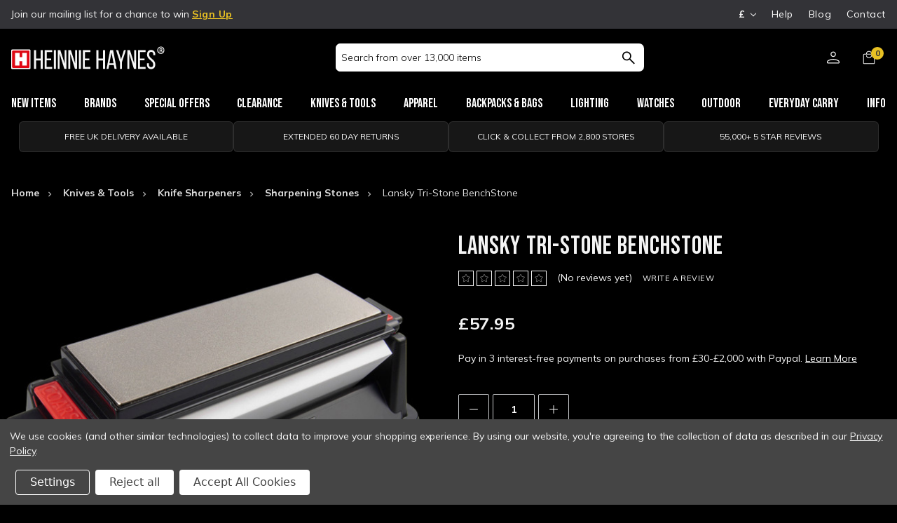

--- FILE ---
content_type: text/html; charset=UTF-8
request_url: https://heinnie.com/lansky-tri-stone-benchstone/
body_size: 58149
content:
<!DOCTYPE html>
<html class="no-js" lang="en">
    <head>
        <title>Lansky Tri-Stone BenchStone</title>
        <link rel="dns-prefetch preconnect" href="https://cdn11.bigcommerce.com/s-zv2yzuk65y" crossorigin><link rel="dns-prefetch preconnect" href="https://fonts.googleapis.com/" crossorigin><link rel="dns-prefetch preconnect" href="https://fonts.gstatic.com/" crossorigin>
        <meta property="product:price:amount" content="57.95" /><meta property="product:price:currency" content="GBP" /><meta property="og:url" content="https://heinnie.com/lansky-tri-stone-benchstone/" /><meta property="og:site_name" content="Heinnie Haynes" /><meta name="keywords" content="Accessories, Axes &amp;amp; Saws, Bags &amp;amp; Wallets, Books, Branded Merchandise, Clothing, Emergency Power, Eyewear, Fire Lighters, First Aid, Flashlights, Flasks, Hand Warmers, Hygiene, Insect Protection, Knife Care &amp;amp; Storage, Knives, Lighters, Navigation, Optics, Paracord, Pens, Pocket Tools, Sharpeners, Shovels, Signalling Devices, Sleeping Bags, Survival, Watches, Water Purification"><meta name="description" content="Lansky delivers the most versatile 3 Stone Sharpener available. Combining 3 of their best stones: Diamond, Alumina-Oxide, and Ceramic, the result is a stand-alone, high-value sharpening centre that will do it all, with better versatility than other similar products and last longer doing it."><link rel='canonical' href='https://heinnie.com/lansky-tri-stone-benchstone/' /><meta name='platform' content='bigcommerce.stencil' /><meta property="og:type" content="product" />
<meta property="og:title" content="Lansky Tri-Stone BenchStone" />
<meta property="og:description" content="Lansky delivers the most versatile 3 Stone Sharpener available. Combining 3 of their best stones: Diamond, Alumina-Oxide, and Ceramic, the result is a stand-alone, high-value sharpening centre that will do it all, with better versatility than other similar products and last longer doing it." />
<meta property="og:image" content="https://cdn11.bigcommerce.com/s-zv2yzuk65y/products/34291/images/156707/DSC_0003__22450.1682586115.386.513.jpg?c=1" />
<meta property="og:availability" content="instock" />
<meta property="pinterest:richpins" content="enabled" />
        
         
        <style>
            @font-face {
              font-family: "Roboto-Condensed-fallback";
              src: local("Arial");
              size-adjust: 82.5%;
              ascent-override: 105%;
              descent-override: 35%;
              line-gap-override: 10%;
            }
          </style>
        <link href="https://cdn11.bigcommerce.com/s-zv2yzuk65y/product_images/favicon.png?t=1587380467" rel="shortcut icon">
        <meta name="viewport" content="width=device-width, initial-scale=1, maximum-scale=5">
        <script>
            // 
            document.documentElement.className = document.documentElement.className.replace('no-js', 'js');
        </script>
        <!--  -->
        <script>
            window.lazySizesConfig = window.lazySizesConfig || {};
            window.lazySizesConfig.loadMode = 1;
        </script>
        <script async src="https://cdn11.bigcommerce.com/s-zv2yzuk65y/stencil/c82cc840-a76d-013e-301f-6a4569d350ab/e/a708a8f0-da62-013e-df1b-6ad19633e87c/dist/theme-bundle.head_async.js"></script>
        <script> var endpointData={ "url":"https://bigcommerce.webkul.com", "langCode":"en", "storeHash":"87kkcpxbm5" } </script>
        <script defer src="https://bigcommerce.webkul.com/js/Bigcommerce/AuctionBundle/auction.js"></script>

        <script>
            window.jsContext = JSON.parse("{}")
        </script>
        <link rel="preconnect" href="https://fonts.googleapis.com">
        <link rel="preconnect" href="https://fonts.gstatic.com" crossorigin>
        <link href="https://fonts.googleapis.com/css2?family=Bebas+Neue&family=Mulish:ital,wght@0,200..1000;1,200..1000&display=swap" rel="stylesheet">

        <link href="https://fonts.googleapis.com/css?family=Oswald:200,300|Roboto+Condensed:300&display=swap" rel="stylesheet">
        
        <link rel="stylesheet" href="https://cdnjs.cloudflare.com/ajax/libs/slick-lightbox/0.2.12/slick-lightbox.css" integrity="sha512-GPEZI1E6wle+Inl8CkTU3Ncgc9WefoWH4Jp8urbxZNbaISy0AhzIMXVzdK2GEf1+OVhA+MlcwPuNve3rL1F9yg==" crossorigin="anonymous" />


        <link href="https://fonts.googleapis.com/css?family=Roboto:400%7CSource+Sans+Pro:400&display=swap" rel="stylesheet">
        <link data-stencil-stylesheet href="https://cdn11.bigcommerce.com/s-zv2yzuk65y/stencil/c82cc840-a76d-013e-301f-6a4569d350ab/e/a708a8f0-da62-013e-df1b-6ad19633e87c/css/theme-e6feaf70-df5b-013e-f254-3a0b1bd4ec37.css" rel="stylesheet">

        <!-- Start Tracking Code for analytics_facebook -->

<script data-bc-cookie-consent="4" type="text/plain">
!function(f,b,e,v,n,t,s){if(f.fbq)return;n=f.fbq=function(){n.callMethod?n.callMethod.apply(n,arguments):n.queue.push(arguments)};if(!f._fbq)f._fbq=n;n.push=n;n.loaded=!0;n.version='2.0';n.queue=[];t=b.createElement(e);t.async=!0;t.src=v;s=b.getElementsByTagName(e)[0];s.parentNode.insertBefore(t,s)}(window,document,'script','https://connect.facebook.net/en_US/fbevents.js');

fbq('set', 'autoConfig', 'false', '2731572817026849');
fbq('dataProcessingOptions', []);
fbq('init', '2731572817026849', {"external_id":"6ca911a7-28f6-4d91-8809-5d4cce57f7bd"});
fbq('set', 'agent', 'bigcommerce', '2731572817026849');

function trackEvents() {
    var pathName = window.location.pathname;

    fbq('track', 'PageView', {}, "");

    // Search events start -- only fire if the shopper lands on the /search.php page
    if (pathName.indexOf('/search.php') === 0 && getUrlParameter('search_query')) {
        fbq('track', 'Search', {
            content_type: 'product_group',
            content_ids: [],
            search_string: getUrlParameter('search_query')
        });
    }
    // Search events end

    // Wishlist events start -- only fire if the shopper attempts to add an item to their wishlist
    if (pathName.indexOf('/wishlist.php') === 0 && getUrlParameter('added_product_id')) {
        fbq('track', 'AddToWishlist', {
            content_type: 'product_group',
            content_ids: []
        });
    }
    // Wishlist events end

    // Lead events start -- only fire if the shopper subscribes to newsletter
    if (pathName.indexOf('/subscribe.php') === 0 && getUrlParameter('result') === 'success') {
        fbq('track', 'Lead', {});
    }
    // Lead events end

    // Registration events start -- only fire if the shopper registers an account
    if (pathName.indexOf('/login.php') === 0 && getUrlParameter('action') === 'account_created') {
        fbq('track', 'CompleteRegistration', {}, "");
    }
    // Registration events end

    

    function getUrlParameter(name) {
        var cleanName = name.replace(/[\[]/, '\[').replace(/[\]]/, '\]');
        var regex = new RegExp('[\?&]' + cleanName + '=([^&#]*)');
        var results = regex.exec(window.location.search);
        return results === null ? '' : decodeURIComponent(results[1].replace(/\+/g, ' '));
    }
}

if (window.addEventListener) {
    window.addEventListener("load", trackEvents, false)
}
</script>
<noscript><img height="1" width="1" style="display:none" alt="null" src="https://www.facebook.com/tr?id=2731572817026849&ev=PageView&noscript=1&a=plbigcommerce1.2&eid="/></noscript>

<!-- End Tracking Code for analytics_facebook -->

<!-- Start Tracking Code for analytics_googleanalytics4 -->

<script data-cfasync="false" src="https://cdn11.bigcommerce.com/shared/js/google_analytics4_bodl_subscribers-358423becf5d870b8b603a81de597c10f6bc7699.js" integrity="sha256-gtOfJ3Avc1pEE/hx6SKj/96cca7JvfqllWA9FTQJyfI=" crossorigin="anonymous"></script>
<script data-cfasync="false">
  (function () {
    window.dataLayer = window.dataLayer || [];

    function gtag(){
        dataLayer.push(arguments);
    }

    function initGA4(event) {
         function setupGtag() {
            function configureGtag() {
                gtag('js', new Date());
                gtag('set', 'developer_id.dMjk3Nj', true);
                gtag('config', 'G-VGJ3M6L3JQ');
            }

            var script = document.createElement('script');

            script.src = 'https://www.googletagmanager.com/gtag/js?id=G-VGJ3M6L3JQ';
            script.async = true;
            script.onload = configureGtag;

            document.head.appendChild(script);
        }

        setupGtag();

        if (typeof subscribeOnBodlEvents === 'function') {
            subscribeOnBodlEvents('G-VGJ3M6L3JQ', true);
        }

        window.removeEventListener(event.type, initGA4);
    }

    gtag('consent', 'default', {"ad_storage":"denied","ad_user_data":"denied","ad_personalization":"denied","analytics_storage":"denied","functionality_storage":"denied"})
            

    var eventName = document.readyState === 'complete' ? 'consentScriptsLoaded' : 'DOMContentLoaded';
    window.addEventListener(eventName, initGA4, false);
  })()
</script>

<!-- End Tracking Code for analytics_googleanalytics4 -->

<!-- Start Tracking Code for analytics_siteverification -->

<meta name="google-site-verification" content="b88sxuc8v5VRP8dY0Uj9a6yKXB_b_xbwCExvSKW_-UQ" />
<script type="text/javascript">// <![CDATA[
        // CONFIGURATION
        var _cp_config = {
                access_token:                        "37a4b-ea2fb-eae4a-057a0",
                shop_url:                                "heinnie.com", //example: mytestshop.com
                enable_for_uk_only:                true, // if true, lookup functionality is only shown if country selected is UK
                button_text:                        'Find Address',
                button_class:                        'btn',
                result_box_width:                '',
                busy_img_url:                        'content/crafty_postcode_busy.gif',
                clear_result:                        true, // hide result box once a selection is made
                hide_fields:                        true, // hides address lines for UK until postcode lookup is completed
                hide_county:                        true, // hides state/county field for UK
                update_county_select:        true,
                first_res_line:                        '--- please select your address ---',
                err_msg1:                                'This postcode could not be found, please try again or enter your address manually',
                err_msg2:                                'This postcode is not valid, please try again or enter your address manually',
                err_msg3:                                'Unable to connect to address lookup server, please enter your address manually',
                err_msg4:                                'An unexpected error occurred, please enter your address manually',
                error_class:                        'error',
                put_company_on_line1:        true,
                move_postcode_field:         true, // Move postcode before address line 1 if the selected country is UK
                manual_entry_enable:                true,
                manual_entry_text:                'Enter Address Manually',
                postcode_search_text:        'Postcode Search' // only in Optimised One-Page Checkout
        };
        // END OF CONFIGURATION
        var _craftyclicks_headID = document.getElementsByTagName("head")[0];
        var _craftyclicks_mobileScript;
        _craftyclicks_mobileScript = document.createElement('script');
        _craftyclicks_mobileScript.type = 'text/javascript';
        _craftyclicks_mobileScript.src = 'https://'+_cp_config.shop_url+'/content/craftyclicks_bigcommerce.js';
        _craftyclicks_headID.appendChild(_craftyclicks_mobileScript); //load bigcommerce specific js
// ]]></script>

<!-- End Tracking Code for analytics_siteverification -->


<script type="text/javascript" src="https://checkout-sdk.bigcommerce.com/v1/loader.js" defer ></script>
<script src="https://www.google.com/recaptcha/api.js" async defer></script>
<script>window.consentManagerStoreConfig = function () { return {"storeName":"Heinnie Haynes","privacyPolicyUrl":"https:\/\/www.heinnie.com\/privacy-policy\/","writeKey":null,"improvedConsentManagerEnabled":true,"AlwaysIncludeScriptsWithConsentTag":true}; };</script>
<script type="text/javascript" src="https://cdn11.bigcommerce.com/shared/js/bodl-consent-32a446f5a681a22e8af09a4ab8f4e4b6deda6487.js" integrity="sha256-uitfaufFdsW9ELiQEkeOgsYedtr3BuhVvA4WaPhIZZY=" crossorigin="anonymous" defer></script>
<script type="text/javascript" src="https://cdn11.bigcommerce.com/shared/js/storefront/consent-manager-config-3013a89bb0485f417056882e3b5cf19e6588b7ba.js" defer></script>
<script type="text/javascript" src="https://cdn11.bigcommerce.com/shared/js/storefront/consent-manager-08633fe15aba542118c03f6d45457262fa9fac88.js" defer></script>
<script type="text/javascript">
var BCData = {"product_attributes":{"sku":"Y-LS-BS-TR100","upc":null,"mpn":null,"gtin":"080999093504","weight":null,"base":true,"image":null,"price":{"with_tax":{"formatted":"\u00a357.95","value":57.95,"currency":"GBP"},"tax_label":"VAT"},"out_of_stock_behavior":"label_option","out_of_stock_message":"Out of stock","available_modifier_values":[],"in_stock_attributes":[],"stock":6,"instock":true,"stock_message":null,"purchasable":true,"purchasing_message":null,"call_for_price_message":null}};
</script>
<script src='https://widget.trustpilot.com/bootstrap/v5/tp.widget.bootstrap.min.js' async></script><script src='https://heinnie.com/content/magiczoomplus/magiczoomplus.stencil.js'   ></script><script data-bc-cookie-consent="4" type="text/plain" src='https://cdn.attn.tv/heinnie/dtag.js'   ></script><script src='https://ecommplugins-trustboxsettings.trustpilot.com/stores/zv2yzuk65y.js?settings=1761644337632' async  ></script><script src='https://widget.trustpilot.com/bootstrap/v5/tp.widget.bootstrap.min.js' async  ></script><!-- Heinnie -- New Product Image Gallery script -->
<script>
</script><script data-bc-cookie-consent="3" type="text/plain" src="https://code.jquery.com/jquery-3.6.0.min.js" integrity="sha256-/xUj+3OJU5yExlq6GSYGSHk7tPXikynS7ogEvDej/m4=" crossorigin="anonymous"></script><script src="https://cdn-widgetsrepository.yotpo.com/v1/loader/wAIzeSbPGeEetk15MiqEoQ" async></script><script data-bc-cookie-consent="3" type="text/plain">
    (function(c,l,a,r,i,t,y){
        c[a]=c[a]||function(){(c[a].q=c[a].q||[]).push(arguments)};
        t=l.createElement(r);t.async=1;t.src="https://www.clarity.ms/tag/"+i;
        y=l.getElementsByTagName(r)[0];y.parentNode.insertBefore(t,y);
    })(window, document, "clarity", "script", "j5ubhtxt0v");
</script><script>
  // Define the dataLayer and gtag function
  window.dataLayer = window.dataLayer || [];
  function gtag(){dataLayer.push(arguments);}

  // Set default consent states before GTM loads
  gtag("consent", "default", {
  ad_storage: "denied",
  ad_user_data: "denied",
  ad_personalization: "denied",
  analytics_storage: "denied",
  functionality_storage: "denied"
})
</script>

<!-- Google Tag Manager -->
<script>(function(w,d,s,l,i){w[l]=w[l]||[];w[l].push({'gtm.start':
new Date().getTime(),event:'gtm.js'});var f=d.getElementsByTagName(s)[0],
j=d.createElement(s),dl=l!='dataLayer'?'&l='+l:'';j.async=true;j.src=
'https://www.googletagmanager.com/gtm.js?id='+i+dl;f.parentNode.insertBefore(j,f);
})(window,document,'script','dataLayer','GTM-TSHM6Q2');</script>
<!-- End Google Tag Manager --><script data-bc-cookie-consent="3" type="text/plain">
gtag('consent', 'update', {
      'analytics_storage': 'granted'
});
dataLayer.push({
  'event': 'analytics_granted'
});
</script><script data-bc-cookie-consent="2" type="text/plain">
gtag('consent', 'update', {
      'functionality_storage': 'granted'
});
dataLayer.push({
  'event': 'functionality_granted'
});
</script><script data-bc-cookie-consent="4" type="text/plain">
gtag('consent', 'update', {
    'ad_storage': 'granted',
    'ad_user_data': 'granted',
    'ad_personalization': 'granted'
});
dataLayer.push({
  'event': 'advertising_granted'
});
</script>
      <script type=text/javascript>  
      /* >> TriplePixel :: start*/ 
      window.TriplePixelData={TripleName:"store-zv2yzuk65y.mybigcommerce.com",ver:"2.17",plat:"bigcommerce",isHeadless:false,product:{id:"34291",name:"Lansky Tri-Stone BenchStone",price:""},checkout:{id:"",ship_email:""},user:{em:""}},function(W,H,A,L,E,_,B,N){function O(U,T,P,H,R){void 0===R&&(R=!1),H=new XMLHttpRequest,P?(H.open("POST",U,!0),H.setRequestHeader("Content-Type","text/plain")):H.open("GET",U,!0),H.send(JSON.stringify(P||{})),H.onreadystatechange=function(){4===H.readyState&&200===H.status?(R=H.responseText,U.includes("/first")?eval(R):P||(N[B]=R)):(299<H.status||H.status<200)&&T&&!R&&(R=!0,O(U,T-1,P))}}if(N=window,!N[H+"sn"]){N[H+"sn"]=1,L=function(){return Date.now().toString(36)+"_"+Math.random().toString(36)};try{A.setItem(H,1+(0|A.getItem(H)||0)),(E=JSON.parse(A.getItem(H+"U")||"[]")).push({u:location.href,r:document.referrer,t:Date.now(),id:L()}),A.setItem(H+"U",JSON.stringify(E))}catch(e){}var i,m,p;A.getItem('"!nC`')||(_=A,A=N,A[H]||(E=A[H]=function(t,e,a){return void 0===a&&(a=[]),"State"==t?E.s:(W=L(),(E._q=E._q||[]).push([W,t,e].concat(a)),W)},E.s="Installed",E._q=[],E.ch=W,B="configSecurityConfModel",N[B]=1,O("https://conf.config-security.com/model",5),i=L(),m=A[atob("c2NyZWVu")],_.setItem("di_pmt_wt",i),p={id:i,action:"profile",avatar:_.getItem("auth-security_rand_salt_"),time:m[atob("d2lkdGg=")]+":"+m[atob("aGVpZ2h0")],host:A.TriplePixelData.TripleName,plat:A.TriplePixelData.plat,url:window.location.href.slice(0,500),ref:document.referrer,ver:A.TriplePixelData.ver},O("https://api.config-security.com/event",5,p),O("https://api.config-security.com/first?host=store-zv2yzuk65y.mybigcommerce.com&plat=bigcommerce",5)))}}("","TriplePixel",localStorage); 
      /* << TriplePixel :: end*/ 
      </script><script type="text/javascript">
    var attnData = {
        pageType: "product",
            orderData: {},
    }
try {
    if ("") {
        fetch("/api/storefront/order/", {
            credentials: "include",
        })
        .then(function (response) {
            return response.json();
        })
        .then(function (orderInfo) {
            window.attnData = window.attnData || {
                pageType: "product",
                orderData: {},
            }
            window.attnData.orderData = {
                cartTotal: orderInfo.orderAmount,
                cartId: orderInfo.cartId,
                cartCoupon: orderInfo.coupons.length > 0 ? orderInfo.coupons[0].code : null,
                orderId: orderInfo.orderId,
                phone: orderInfo.billingAddress.phone,
                email: orderInfo.billingAddress.email,
                items: orderInfo.lineItems.physicalItems.map(item => {
                    return {
                        sku: item.productId,
                        subProductId: item.variantId,
                        name: item.name,
                        image: item.imageUrl,
                        price: item.salePrice,
                        currency: orderInfo.currency.code,
                        quantity: item.quantity,
                    }
                }),
            }
        })
}} catch (e) {}
</script>
<script type="text/javascript">
 const attn_upc = "";
    const attn_price = "";
    var variant = null;
    const attnBCProducts = window.attn_bc_products = window.attn_bc_products || {};
    const productsCatalogue = attnBCProducts.products = attnBCProducts.products || [];
    const product = {
        sku: '34291',
        subProductId: variant,
        productId: 'Y-LS-BS-TR100',
        name: 'Lansky Tri-Stone BenchStone',
        image: 'https://cdn11.bigcommerce.com/s-zv2yzuk65y/images/stencil/700x600/products/34291/156707/DSC_0003__22450.1682586115.jpg?c=1',
        category: 'Knives &amp; Tools ,Knives &amp; Tools /Knife Sharpeners,Shop All,Knives &amp; Tools /Knife Sharpeners/Sharpening Systems,Knives &amp; Tools /Knife Sharpeners/Sharpening Stones',
        price: attn_price,
        currency: 'GBP' || 'GBP',
    };
    if (attnData.pageType === 'product' && product.sku) {    try {
        fetch('/graphql', {
            method: 'POST',
            credentials: 'same-origin',
            headers: {
              'Content-Type': 'application/json',
              'Authorization': 'Bearer eyJ0eXAiOiJKV1QiLCJhbGciOiJFUzI1NiJ9.eyJjaWQiOlsxXSwiY29ycyI6WyJodHRwczovL2hlaW5uaWUuY29tIl0sImVhdCI6MTc2OTgzOTQ5NSwiaWF0IjoxNzY5NjY2Njk1LCJpc3MiOiJCQyIsInNpZCI6MTAwMDc4NjEwOSwic3ViIjoiQkMiLCJzdWJfdHlwZSI6MCwidG9rZW5fdHlwZSI6MX0.RWLFWbd4nyphOHMEVL9BJHnbPivFca2t3Ib6V-EmZ5Sl8unR9CSaE5Jz2363P5UvKdWT12zxm0j5yzUfZ5HM4w'
            },
            body: JSON.stringify({ query: '{ site {product(entityId: 34291) { sku, variants{edges{node{upc, entityId, prices{price{value}}}}}}}}'})})
            .then(data => data.json())
            .then(json => json?.data?.site?.product?.variants?.edges)
            .then(variantsArr =>  {
                if (variantsArr.length === 1) {
                    variant = variantsArr[0]?.node?.entityId;
                } else if (attn_upc) {
                    variant = variantsArr.find(variantObj => variantObj?.node?.upc === attn_upc)?.node.entityId;
                } else if (attn_price) {
                    variant = variantsArr.find(variantObj => variantObj?.node?.prices?.price?.value?.toString() === attn_price)?.node.entityId;
                } else {
                    variant = variantsArr[0]?.node?.entityId;
                }
            })
            .then(() => {
                product.subProductId = variant;
                attnBCProducts["current_product"] = product;
                if (productsCatalogue.filter(i => {i.productId === '34291' && i.subProductId === variant}).length === 0) {
                    productsCatalogue.push(product);
                }
            })
    } catch {
        attnBCProducts["current_product"] = product;
        if (productsCatalogue.filter(i => i.productId === '34291').length === 0) {
            productsCatalogue.push(product);
        }
    }}
</script>
                <script type="text/javascript">
                    const trustpilot_settings = {
                        page: "product" === "default" ? "landing" : "product",
                        sku: "Y-LS-BS-TR100",
                        name: "Lansky Tri-Stone BenchStone",
                        key: "foJzP6tmva9E67Lf",
                        product_id: "34291", // Needed for TrustBoxPreview
                    };
                    const createTrustBoxScript = function() {
                        const trustBoxScript = document.createElement('script');
                        trustBoxScript.async = true;
                        trustBoxScript.src = "https://ecommplugins-scripts.trustpilot.com/v2.1/js/header_bigcommerce.min.js";
                        document.head.appendChild(trustBoxScript);
                    };
                    if (BCData.product_attributes && !BCData.product_attributes.base && "sku" !== 'id') {
                        addEventListener('DOMContentLoaded', () => {
                            const endpoint = "/remote/v1/product-attributes/34291";
                            try {
                                stencilUtils.api.productAttributes.makeRequest(endpoint, "GET", {}, {}, function(err, res) {
                                    trustpilot_settings.sku = res.data["sku"];
                                    createTrustBoxScript();
                                })
                            } catch {
                                fetch(endpoint).then(function(res) {
                                    res.json().then(function(jsonRes) {
                                        trustpilot_settings.sku = jsonRes.data["sku"];
                                        createTrustBoxScript();
                                    });
                                });
                            }
                        });
                    } else {
                        createTrustBoxScript();
                    }
                </script>
            
 <script data-cfasync="false" src="https://microapps.bigcommerce.com/bodl-events/1.9.4/index.js" integrity="sha256-Y0tDj1qsyiKBRibKllwV0ZJ1aFlGYaHHGl/oUFoXJ7Y=" nonce="" crossorigin="anonymous"></script>
 <script data-cfasync="false" nonce="">

 (function() {
    function decodeBase64(base64) {
       const text = atob(base64);
       const length = text.length;
       const bytes = new Uint8Array(length);
       for (let i = 0; i < length; i++) {
          bytes[i] = text.charCodeAt(i);
       }
       const decoder = new TextDecoder();
       return decoder.decode(bytes);
    }
    window.bodl = JSON.parse(decodeBase64("[base64]"));
 })()

 </script>

<script nonce="">
(function () {
    var xmlHttp = new XMLHttpRequest();

    xmlHttp.open('POST', 'https://bes.gcp.data.bigcommerce.com/nobot');
    xmlHttp.setRequestHeader('Content-Type', 'application/json');
    xmlHttp.send('{"store_id":"1000786109","timezone_offset":"0.0","timestamp":"2026-01-30T05:33:14.81358000Z","visit_id":"cffdfead-6317-4584-81ce-b0c12aa41468","channel_id":1}');
})();
</script>


           

        <!-- Include Klevu JavaScript Library -->
        <script src="https://js.klevu.com/core/v2/klevu.js"></script>
        <script type="text/javascript">
            var klevuCurrencies = {
              GBP: {
                appendCurrencyAtLast: false,
                currencySymbol: "£",
                decimalPlaces: 2,
                decimalSeparator: ".",
                thousandSeparator: ",",
                format: "%s %s",
                grouping: 3
              },
              EUR: {
                appendCurrencyAtLast: false,
                currencySymbol: "€",
                decimalPlaces: 2,
                decimalSeparator: ".",
                thousandSeparator: ",",
                format: "%s %s",
                grouping: 3
              },
              USD: {
                appendCurrencyAtLast: false,
                currencySymbol: "$",
                decimalPlaces: 2,
                decimalSeparator: ".",
                thousandSeparator: ",",
                format: "%s %s",
                grouping: 3,
              }
            }
            if (typeof klevu_uc_userOptions === "undefined") var klevu_uc_userOptions = {};
            klevu_uc_userOptions.priceFormatter = klevuCurrencies['GBP'];
        </script>
          <!-- * Include Quick Search Theme -->
          <script src="https://js.klevu.com/theme/default/v2/quick-search.lazyload.js"></script>


          
 
        <!-- * Initialise Klevu for your store -->
        <script type="text/javascript">
            klevu.interactive(function () {
                klevu({
                    //This is preventing it from loading any typical Klevu default HTML/JS/Styling, etc
                    powerUp: {
                        landing: false, // we will set to TRUE below, after our overrides
                        catnav: false, // we will set to TRUE below, after our overrides
                    }
                });
                var options = {
                    url: {
                        protocol: 'https:',
                        queryParam: 'search_query',
                        landing: '/search.php', // your BigCommerce Search Results Page
                        search: 'https://eucs29.ksearchnet.com/cs/v2/search' // your Klevu APIv2 Search URL
                    },
                    search: {
                        minChars: 0,
                        searchBoxSelector: "#search_query_adv", // your BigCommerce Search Input
                        apiKey: "klevu-164673512417414881" // your Klevu JS API Key
                    },
                    analytics: {
                        apiKey: "klevu-164673512417414881" // your Klevu JS API Key
                    }
                };
                klevu(options);
            });
            window.addEventListener('DOMContentLoaded', function () { localStorage.setItem('klv_sort_productList', '');}, true);
        </script>
        
        <!-- Facebook Site Verification -->
        <meta name="facebook-domain-verification" content="14fflt59ln2ec6te0iprcwa9kvw1xr" />
        <!-- End Facebook Site Verification -->
    </head>
    <body>
        <svg data-src="https://cdn11.bigcommerce.com/s-zv2yzuk65y/stencil/c82cc840-a76d-013e-301f-6a4569d350ab/e/a708a8f0-da62-013e-df1b-6ad19633e87c/img/icon-sprite.svg" class="icons-svg-sprite"></svg>
        <!-- Custom Banner -->
                
<header id="header" class="header" role="banner">
        <div class="layed-snow hidden"></div>
    <a href="#" class="mobileMenu-toggle" data-mobile-menu-toggle="menu">
        <span class="mobileMenu-toggleIcon">Toggle menu</span>
    </a>
    <div class="header-top">
    <div class="container">
<nav class="navUser">
    <p>Join our mailing list for a chance to win <a href="#signUp" data-reveal-id="signUp">Sign Up</a>
</p>
    <ul class="navUser-section navUser-section--alt">
            <li class="navUser-item">
                <a class="navUser-action navUser-action--currencySelector has-dropdown" href="#" data-dropdown="currencySelection" aria-controls="currencySelection" aria-expanded="false">
                    <strong>
                    £
                    </strong>
                    <i class="icon" aria-hidden="true"><svg><use xlink:href="#icon-chevron-down" /></svg></i></a>
                <ul class="dropdown-menu" id="currencySelection" data-dropdown-content aria-hidden="true" tabindex="-1">
                    <li class="dropdown-menu-item">
                        <a href="https://heinnie.com/lansky-tri-stone-benchstone/?setCurrencyId=1">
                            £
                                <strong>British Pounds</strong>
                        </a>
                    </li>
                    <li class="dropdown-menu-item">
                        <a href="https://heinnie.com/lansky-tri-stone-benchstone/?setCurrencyId=2">
                            €
                                Euro
                        </a>
                    </li>
                    <li class="dropdown-menu-item">
                        <a href="https://heinnie.com/lansky-tri-stone-benchstone/?setCurrencyId=3">
                            $
                                US Dollar
                        </a>
                    </li>
                </ul>
            </li>
        <li class="navUser-item">
            <a class="navUser-action navUser-item--help" href="/faq/">Help</a>
        </li>
        <li class="navUser-item">
            <a class="navUser-action navUser-item--blog" href="/blog/">Blog</a>
        </li>
        <li class="navUser-item">
            <a class="navUser-action navUser-item--contact" href="/contact-us/">Contact</a>
        </li>
    </ul>
</nav>
</div>
<div id="signUp" class="modal modal--small" data-reveal>
    <a href="#" class="modal-close" aria-label="Close" role="button">
        <span aria-hidden="true">&#215;</span>
    </a>
    <div class="modal-content">
<h5>Subscribe to our newsletter</h5>
<p>Get the latest updates on new products and upcoming sales</p>

<div class="newsletter-form">
<form class="form" action="/subscribe.php" method="post">
    <fieldset class="form-fieldset">
        <input type="hidden" name="action" value="subscribe">
        <input type="hidden" name="nl_first_name" value="bc">
        <input type="hidden" name="check" value="1">
        <div class="form-field">
            <label class="form-label is-srOnly" for="nl_email">Email Address</label>
            <div class="form-prefixPostfix wrap">
                <input class="form-input" id="nl_email" name="nl_email" type="email" value="" placeholder="Your email address">
                <input class="button button--primary form-prefixPostfix-button--postfix" type="submit" value="Subscribe">
            </div>
        </div>
    </fieldset>
</form>
</div>
    </div>
    <div class="loadingOverlay"></div>
</div>
    </div>
    <div class="container header-middle">
        <div class="header-logo">
                <a href="https://heinnie.com/">
	<img src="https://cdn11.bigcommerce.com/s-zv2yzuk65y/stencil/c82cc840-a76d-013e-301f-6a4569d350ab/e/a708a8f0-da62-013e-df1b-6ad19633e87c/img/logo-mobile.svg" alt="Heinnie Haynes" class="header-logo__mobile">
	<img src="https://cdn11.bigcommerce.com/s-zv2yzuk65y/stencil/c82cc840-a76d-013e-301f-6a4569d350ab/e/a708a8f0-da62-013e-df1b-6ad19633e87c/img/logo-desktop.svg" alt="Heinnie Haynes" class="header-logo__desktop">
</a>        </div>
        <div class="header-search">
            <form class="form"  action="/search.php">
                <fieldset class="form-fieldset">
                    <div class="form-field">
                        <label class="form-label is-srOnly" for="search_query_adv">Search Keyword:</label>
                        <div class="form-prefixPostfix wrap">
                            <input class="form-input" id="search_query_adv" name="search_query_adv" placeholder="Search from over 13,000 items">
                            <button class="submit " type="submit" value="Search"  type="image">
                                <img src="https://cdn11.bigcommerce.com/s-zv2yzuk65y/stencil/c82cc840-a76d-013e-301f-6a4569d350ab/e/a708a8f0-da62-013e-df1b-6ad19633e87c/img/search.svg" alt="Search">
                            </button>
                        </div>
                    </div>
                </fieldset>
            </form>
        </div>
        <div class="header-menu">
            <ul>
                <li class="navUser-item navUser-item--account">
                    <a title="My Account" class="navUser-action" href="/login.php">
                        <img src="https://cdn11.bigcommerce.com/s-zv2yzuk65y/stencil/c82cc840-a76d-013e-301f-6a4569d350ab/e/a708a8f0-da62-013e-df1b-6ad19633e87c/img/account.svg" alt="Account">
                    </a>
                </li>
                <li class="navUser-item navUser-item--cart">
                <a
                    class="navUser-action"
                    data-cart-preview
                    data-options="align:right"
                    href="/cart.php">
                    <span class="navUser-item-cartLabel">
                        <img src="https://cdn11.bigcommerce.com/s-zv2yzuk65y/stencil/c82cc840-a76d-013e-301f-6a4569d350ab/e/a708a8f0-da62-013e-df1b-6ad19633e87c/img/basket.svg" alt="Basket">
                    </span> <span class="countPill cart-quantity"></span>
                </a>
            </li>
        </ul>
        </div>
    </div>
    <div class="navPages-container" id="menu" data-menu>
        <nav class="navPages">
    <p class="navPages-heading">Menu</p>
    <ul class="navPages-list">
        <li class="navPages-item">
            <a class="hidden-desktop navPages-action has-subMenu" href="#" data-collapsible="navPages-new-items">
              New Items
              <i class="icon navPages-action-moreIcon" aria-hidden="true"><svg><use xlink:href="#icon-chevron-down" /></svg></i>
            </a>
            <a class="hidden-mobile navPages-action has-subMenu" href="/shop-all/" data-collapsible="navPages-new-items">
              New Items
            </a>
            <div class="navPage-subMenu" id="navPages-new-items" aria-hidden="true" tabindex="-1">
              <ul class="navPage-subMenu-list megamenu-Container">
                <div class="megamenu-box megamenu-allLink">
                  <li class="navPage-subMenu-item">
                      <a class="navPage-subMenu-action navPages-action" href="/shop-all/">All New Items</a>
                  </li>
                </div>
                <div class="megamenu-box megamenu-categories">
                  <ul class="navPage-subMenu-list">
                      <li class="navPage-subMenu-item-custom parent-cat-new-items">
                        <a class="navPage-subMenu-action navPages-action" href="/coming-soon">Coming Soon</a>
                      </li>
                  </ul>
                </div>
              </ul>
          </div>
        </li>
        <li class="navPages-item">
            <a class="navPages-action" href="https://heinnie.com/brands/">Brands</a>
        </li>
            <li class="navPages-item Special Offers">
                    <a class="navPages-action" href="https://heinnie.com/special-offers/">Special Offers</a>
            </li>
            <li class="navPages-item Clearance">
                    <a class="hidden-desktop navPages-action has-subMenu" href="#" data-collapsible="navPages-3055">
    Clearance
     <i class="icon navPages-action-moreIcon" aria-hidden="true"><svg><use xlink:href="#icon-chevron-down" /></svg></i>
</a>
<a class="hidden-mobile navPages-action has-subMenu" href="https://heinnie.com/clearance/" data-collapsible="navPages-3055">
    Clearance
</a>
<div class="navPage-subMenu" id="navPages-3055" aria-hidden="true" tabindex="-1">
    <ul class="navPage-subMenu-list megamenu-Container">
        <div class="megamenu-box megamenu-allLink">
        <li class="navPage-subMenu-item">
            <a class="navPage-subMenu-action navPages-action" href="https://heinnie.com/clearance/">All Clearance</a>
        </li>
        </div>
        <div class="megamenu-box megamenu-categories">
            <ul class="navPage-subMenu-list">
            <li class="navPage-subMenu-item-custom parent-cat-Flashlights &amp; Lighting Surplus Sale">
                    <a class="navPage-subMenu-action navPages-action" href="https://heinnie.com/clearance/flashlights-lighting-surplus-sale/">Flashlights &amp; Lighting Surplus Sale</a>
            </li>
            <li class="navPage-subMenu-item-custom parent-cat-Backpacks &amp; Carry Surplus Sale">
                    <a class="navPage-subMenu-action navPages-action" href="https://heinnie.com/clearance/backpacks-carry-surplus-sale/">Backpacks &amp; Carry Surplus Sale</a>
            </li>
            <li class="navPage-subMenu-item-custom parent-cat-Apparel Surplus Sale">
                    <a class="navPage-subMenu-action navPages-action" href="https://heinnie.com/clearance/apparel-surplus-sale/">Apparel Surplus Sale</a>
            </li>
            <li class="navPage-subMenu-item-custom parent-cat-Outdoor Surplus Sale">
                    <a class="navPage-subMenu-action navPages-action" href="https://heinnie.com/clearance/outdoor-surplus-sale/">Outdoor Surplus Sale</a>
            </li>
        </ul>
        </div>

    <div class="megamenu-box megamenu-image">
    </div>
    </ul>
</div>
            </li>
            <li class="navPages-item Gifts">
                    <a class="hidden-desktop navPages-action has-subMenu" href="#" data-collapsible="navPages-3197">
    Gifts
     <i class="icon navPages-action-moreIcon" aria-hidden="true"><svg><use xlink:href="#icon-chevron-down" /></svg></i>
</a>
<a class="hidden-mobile navPages-action has-subMenu" href="https://heinnie.com/Gift-guide" data-collapsible="navPages-3197">
    Gifts
</a>
<div class="navPage-subMenu" id="navPages-3197" aria-hidden="true" tabindex="-1">
    <ul class="navPage-subMenu-list megamenu-Container">
        <div class="megamenu-box megamenu-allLink">
        <li class="navPage-subMenu-item">
            <a class="navPage-subMenu-action navPages-action" href="https://heinnie.com/Gift-guide">All Gifts</a>
        </li>
        </div>
        <div class="megamenu-box megamenu-categories">
            <ul class="navPage-subMenu-list">
            <li class="navPage-subMenu-item-custom parent-cat-Gifts For The Collector">
                    <a class="navPage-subMenu-action navPages-action" href="https://heinnie.com/gifts/gifts-for-the-collector/">Gifts For The Collector</a>
            </li>
            <li class="navPage-subMenu-item-custom parent-cat-Gifts For The Gear Enthusiast">
                    <a class="navPage-subMenu-action navPages-action" href="https://heinnie.com/gifts/gifts-for-the-gear-enthusiast/">Gifts For The Gear Enthusiast</a>
            </li>
            <li class="navPage-subMenu-item-custom parent-cat-Gifts For The Heinnie Fan">
                    <a class="navPage-subMenu-action navPages-action" href="https://heinnie.com/gifts/gifts-for-the-heinnie-fan/">Gifts For The Heinnie Fan</a>
            </li>
            <li class="navPage-subMenu-item-custom parent-cat-Gifts for The Outdoor Enthusiast">
                    <a class="navPage-subMenu-action navPages-action" href="https://heinnie.com/gifts/gifts-for-the-outdoor-enthusiast/">Gifts for The Outdoor Enthusiast</a>
            </li>
            <li class="navPage-subMenu-item-custom parent-cat-Gifts From £20 - £50">
                    <a class="navPage-subMenu-action navPages-action" href="https://heinnie.com/gifts/gifts-from-20-50/">Gifts From £20 - £50</a>
            </li>
            <li class="navPage-subMenu-item-custom parent-cat-Gifts Under £20">
                    <a class="navPage-subMenu-action navPages-action" href="https://heinnie.com/gift-guide/gifts-under-20/">Gifts Under £20</a>
            </li>
            <li class="navPage-subMenu-item-custom parent-cat-Gifts From £50 - £100">
                    <a class="navPage-subMenu-action navPages-action" href="https://heinnie.com/gift-guide/gifts-from-50-100/">Gifts From £50 - £100</a>
            </li>
            <li class="navPage-subMenu-item-custom parent-cat-Gifts From £100 - £200">
                    <a class="navPage-subMenu-action navPages-action" href="https://heinnie.com/gift-guide/gifts-from-100-200/">Gifts From £100 - £200</a>
            </li>
            <li class="navPage-subMenu-item-custom parent-cat-Gifts for Expensive Tastes">
                    <a class="navPage-subMenu-action navPages-action" href="https://heinnie.com/Gifts-for-expensive-tasted">Gifts for Expensive Tastes</a>
            </li>
        </ul>
        </div>

    <div class="megamenu-box megamenu-image">
    </div>
    </ul>
</div>
            </li>
            <li class="navPages-item Knives &amp; Tools ">
                    <a class="hidden-desktop navPages-action has-subMenu activePage" href="#" data-collapsible="navPages-2312">
    Knives &amp; Tools 
     <i class="icon navPages-action-moreIcon" aria-hidden="true"><svg><use xlink:href="#icon-chevron-down" /></svg></i>
</a>
<a class="hidden-mobile navPages-action has-subMenu activePage" href="https://heinnie.com/knives-and-tools/" data-collapsible="navPages-2312">
    Knives &amp; Tools 
</a>
<div class="navPage-subMenu" id="navPages-2312" aria-hidden="true" tabindex="-1">
    <ul class="navPage-subMenu-list megamenu-Container">
        <div class="megamenu-box megamenu-allLink">
        <li class="navPage-subMenu-item">
            <a class="navPage-subMenu-action navPages-action" href="https://heinnie.com/knives-and-tools/">All Knives &amp; Tools </a>
        </li>
        </div>
        <div class="megamenu-box megamenu-categories">
            <ul class="navPage-subMenu-list">
            <li class="navPage-subMenu-item-custom parent-cat-Knife maintenance supplies">
                    <a class="navPage-subMenu-action navPages-action" href="https://heinnie.com/knife-maintenance-supplies/">Knife maintenance supplies</a>
            </li>
            <li class="navPage-subMenu-item-custom parent-cat-Folding Pocket Knives">
                    <a
                        class="navPage-subMenu-action navPages-action has-subMenu"
                        href="https://heinnie.com/knives-and-tools/folding-pocket-knives/"
                        data-collapsible="navPages-2330"
                        data-collapsible-disabled-breakpoint="medium"
                        data-collapsible-disabled-state="open"
                        data-collapsible-enabled-state="closed">
                        Folding Pocket Knives 
                    </a>
                    <!--<ul class="navPage-childList" id="navPages-2330">
                        <li class="navPage-childList-item children-cat-UK Friendly Folding Knives">
                            <a class="navPage-childList-action navPages-action" href="https://heinnie.com/knives-and-tools/uk-friendly-folding-knives/">UK Friendly Folding Knives</a>
                        </li>
                        <li class="navPage-childList-item children-cat-Limited Edition Folding Knives">
                            <a class="navPage-childList-action navPages-action" href="https://heinnie.com/knives-tools/folding-pocket-knives/limited-edition-folding-knives/">Limited Edition Folding Knives</a>
                        </li>
                        <li class="navPage-childList-item children-cat-Premium Pocket Knives">
                            <a class="navPage-childList-action navPages-action" href="https://heinnie.com/knives-tools/folding-pocket-knives/premium-pocket-knives/">Premium Pocket Knives</a>
                        </li>
                        <li class="navPage-childList-item children-cat-Utility Knives">
                            <a class="navPage-childList-action navPages-action" href="https://heinnie.com/knives-tools/folding-pocket-knives/utility-knives/">Utility Knives</a>
                        </li>
                        <li class="navPage-childList-item children-cat-Traditional Pocket Knives">
                            <a class="navPage-childList-action navPages-action" href="https://heinnie.com/knives-tools/folding-pocket-knives/traditional-pocket-knives/">Traditional Pocket Knives</a>
                        </li>
                    </ul>-->
            </li>
            <li class="navPage-subMenu-item-custom parent-cat-Fixed Blade Knives">
                    <a
                        class="navPage-subMenu-action navPages-action has-subMenu"
                        href="https://heinnie.com/knives-and-tools/fixed-blade-knives/"
                        data-collapsible="navPages-2329"
                        data-collapsible-disabled-breakpoint="medium"
                        data-collapsible-disabled-state="open"
                        data-collapsible-enabled-state="closed">
                        Fixed Blade Knives 
                    </a>
                    <!--<ul class="navPage-childList" id="navPages-2329">
                        <li class="navPage-childList-item children-cat-Premium Fixed Blade Knives">
                            <a class="navPage-childList-action navPages-action" href="https://heinnie.com/knives-tools/fixed-blade-knives/premium-fixed-blade-knives/">Premium Fixed Blade Knives</a>
                        </li>
                        <li class="navPage-childList-item children-cat-Scalpels">
                            <a class="navPage-childList-action navPages-action" href="https://heinnie.com/knives-tools/fixed-blade-knives/scalpels/">Scalpels</a>
                        </li>
                        <li class="navPage-childList-item children-cat-Bowie Knives">
                            <a class="navPage-childList-action navPages-action" href="https://heinnie.com/knives-tools/fixed-blade-knives/bowie-knife/">Bowie Knives</a>
                        </li>
                        <li class="navPage-childList-item children-cat-Fishing Knives">
                            <a class="navPage-childList-action navPages-action" href="https://heinnie.com/knives-tools/fixed-blade-knives/fishing-knives/">Fishing Knives</a>
                        </li>
                        <li class="navPage-childList-item children-cat-Limited Edition Fixed Blade Knives">
                            <a class="navPage-childList-action navPages-action" href="https://heinnie.com/knives-tools/fixed-blade-knives/limited-edition-fixed-blade-knives/">Limited Edition Fixed Blade Knives</a>
                        </li>
                        <li class="navPage-childList-item children-cat-Neck Knives">
                            <a class="navPage-childList-action navPages-action" href="https://heinnie.com/knives-tools/fixed-blade-knives/neck-knives/">Neck Knives</a>
                        </li>
                        <li class="navPage-childList-item children-cat-Tactical Knives">
                            <a class="navPage-childList-action navPages-action" href="https://heinnie.com/knives-tools/fixed-blade-knives/tactical-knives/">Tactical Knives</a>
                        </li>
                    </ul>-->
            </li>
            <li class="navPage-subMenu-item-custom parent-cat-Heinnie Exclusives">
                    <a class="navPage-subMenu-action navPages-action" href="https://heinnie.com/Heinnie-Exclusive-Folding-Knives">Heinnie Exclusives</a>
            </li>
            <li class="navPage-subMenu-item-custom parent-cat-Swiss Army Knives">
                    <a class="navPage-subMenu-action navPages-action" href="https://heinnie.com/knives-and-tools/swiss-army-knives/">Swiss Army Knives</a>
            </li>
            <li class="navPage-subMenu-item-custom parent-cat-Multi-tools &amp; Pocket Tools">
                    <a
                        class="navPage-subMenu-action navPages-action has-subMenu"
                        href="https://heinnie.com/knives-tools/multi-tools-pocket-tools/"
                        data-collapsible="navPages-2336"
                        data-collapsible-disabled-breakpoint="medium"
                        data-collapsible-disabled-state="open"
                        data-collapsible-enabled-state="closed">
                        Multi-tools &amp; Pocket Tools 
                    </a>
                    <!--<ul class="navPage-childList" id="navPages-2336">
                        <li class="navPage-childList-item children-cat-Rescue Tools">
                            <a class="navPage-childList-action navPages-action" href="https://heinnie.com/knives-tools/multi-tools-pocket-tools/rescue-tools/">Rescue Tools</a>
                        </li>
                        <li class="navPage-childList-item children-cat-Bit Drivers">
                            <a class="navPage-childList-action navPages-action" href="https://heinnie.com/knives-tools/multi-tools-pocket-tools/bit-drivers/">Bit Drivers</a>
                        </li>
                        <li class="navPage-childList-item children-cat-Keychain Tools">
                            <a class="navPage-childList-action navPages-action" href="https://heinnie.com/knives-tools/multi-tools-pocket-tools/keychain-tools/">Keychain Tools</a>
                        </li>
                        <li class="navPage-childList-item children-cat-Pry Bars">
                            <a class="navPage-childList-action navPages-action" href="https://heinnie.com/knives-tools/multi-tools-pocket-tools/pry-bars/">Pry Bars</a>
                        </li>
                        <li class="navPage-childList-item children-cat-UK Carry Friendly Multi-Tools">
                            <a class="navPage-childList-action navPages-action" href="https://heinnie.com/knives-tools/multi-tools-pocket-tools/uk-carry-friendly-multi-tools/">UK Carry Friendly Multi-Tools</a>
                        </li>
                        <li class="navPage-childList-item children-cat-Pocket Tools">
                            <a class="navPage-childList-action navPages-action" href="https://heinnie.com/knives-tools/multi-tools-pocket-tools/pocket-tools/">Pocket Tools</a>
                        </li>
                        <li class="navPage-childList-item children-cat-Multi-Tools">
                            <a class="navPage-childList-action navPages-action" href="https://heinnie.com/knives-tools/multi-tools-pocket-tools/multi-tools/">Multi-Tools</a>
                        </li>
                        <li class="navPage-childList-item children-cat-Wallet Tools">
                            <a class="navPage-childList-action navPages-action" href="https://heinnie.com/knives-tools/multi-tools-pocket-tools/wallet-tools/">Wallet Tools</a>
                        </li>
                    </ul>-->
            </li>
            <li class="navPage-subMenu-item-custom parent-cat-Custom Knives">
                    <a class="navPage-subMenu-action navPages-action" href="https://heinnie.com/knives-tools/custom-knives/">Custom Knives</a>
            </li>
            <li class="navPage-subMenu-item-custom parent-cat-Damascus Steel Knives">
                    <a class="navPage-subMenu-action navPages-action" href="https://heinnie.com/knives-tools/damascus-steel-knives/">Damascus Steel Knives</a>
            </li>
            <li class="navPage-subMenu-item-custom parent-cat-Garden Knives &amp; Tools">
                    <a class="navPage-subMenu-action navPages-action" href="https://heinnie.com/knives-tools/garden-knives-tools/">Garden Knives &amp; Tools</a>
            </li>
            <li class="navPage-subMenu-item-custom parent-cat-Kitchen Knives">
                    <a
                        class="navPage-subMenu-action navPages-action has-subMenu"
                        href="https://heinnie.com/knives-tools/kitchen-knives/"
                        data-collapsible="navPages-2427"
                        data-collapsible-disabled-breakpoint="medium"
                        data-collapsible-disabled-state="open"
                        data-collapsible-enabled-state="closed">
                        Kitchen Knives 
                    </a>
                    <!--<ul class="navPage-childList" id="navPages-2427">
                        <li class="navPage-childList-item children-cat-Boning Knives">
                            <a class="navPage-childList-action navPages-action" href="https://heinnie.com/knives-tools/kitchen-knives/boning-knives/">Boning Knives</a>
                        </li>
                        <li class="navPage-childList-item children-cat-Bread Knives">
                            <a class="navPage-childList-action navPages-action" href="https://heinnie.com/knives-tools/kitchen-knives/bread-knives/">Bread Knives</a>
                        </li>
                        <li class="navPage-childList-item children-cat-Carving Knives">
                            <a class="navPage-childList-action navPages-action" href="https://heinnie.com/knives-tools/kitchen-knives/carving-knives/">Carving Knives</a>
                        </li>
                        <li class="navPage-childList-item children-cat-Chef&#x27;s Knives">
                            <a class="navPage-childList-action navPages-action" href="https://heinnie.com/knives-tools/kitchen-knives/chefs-knives/">Chef&#x27;s Knives</a>
                        </li>
                        <li class="navPage-childList-item children-cat-Chef&#x27;s Utility Knives">
                            <a class="navPage-childList-action navPages-action" href="https://heinnie.com/knives-tools/kitchen-knives/chefs-utility-knives/">Chef&#x27;s Utility Knives</a>
                        </li>
                        <li class="navPage-childList-item children-cat-Cleavers">
                            <a class="navPage-childList-action navPages-action" href="https://heinnie.com/knives-tools/kitchen-knives/cleavers/">Cleavers</a>
                        </li>
                        <li class="navPage-childList-item children-cat-Filleting Knives">
                            <a class="navPage-childList-action navPages-action" href="https://heinnie.com/knives-tools/kitchen-knives/filleting-knives/">Filleting Knives</a>
                        </li>
                        <li class="navPage-childList-item children-cat-Knife Sets">
                            <a class="navPage-childList-action navPages-action" href="https://heinnie.com/knives-tools/kitchen-knives/knife-sets/">Knife Sets</a>
                        </li>
                        <li class="navPage-childList-item children-cat-Nakiri Knives">
                            <a class="navPage-childList-action navPages-action" href="https://heinnie.com/knives-tools/kitchen-knives/nakiri-knives/">Nakiri Knives</a>
                        </li>
                        <li class="navPage-childList-item children-cat-Paring Knives">
                            <a class="navPage-childList-action navPages-action" href="https://heinnie.com/knives-tools/kitchen-knives/paring-knives/">Paring Knives</a>
                        </li>
                        <li class="navPage-childList-item children-cat-Santoku Knives">
                            <a class="navPage-childList-action navPages-action" href="https://heinnie.com/knives-tools/kitchen-knives/santoku-knives/">Santoku Knives</a>
                        </li>
                        <li class="navPage-childList-item children-cat-Slicing Knives">
                            <a class="navPage-childList-action navPages-action" href="https://heinnie.com/knives-tools/kitchen-knives/slicing-knives/">Slicing Knives</a>
                        </li>
                        <li class="navPage-childList-item children-cat-Steak Knives">
                            <a class="navPage-childList-action navPages-action" href="https://heinnie.com/knives-tools/kitchen-knives/steak-knives/">Steak Knives</a>
                        </li>
                        <li class="navPage-childList-item children-cat-Tomato Knives">
                            <a class="navPage-childList-action navPages-action" href="https://heinnie.com/knives-tools/kitchen-knives/tomato-knives/">Tomato Knives</a>
                        </li>
                        <li class="navPage-childList-item children-cat-Vegetable Knives">
                            <a class="navPage-childList-action navPages-action" href="https://heinnie.com/knives-tools/kitchen-knives/vegetable-knives/">Vegetable Knives</a>
                        </li>
                    </ul>-->
            </li>
            <li class="navPage-subMenu-item-custom parent-cat-Large Survival Knives">
                    <a class="navPage-subMenu-action navPages-action" href="https://heinnie.com/large-survival-knives">Large Survival Knives</a>
            </li>
            <li class="navPage-subMenu-item-custom parent-cat-Hunting Knives">
                    <a class="navPage-subMenu-action navPages-action" href="https://heinnie.com/Hunting-Knives">Hunting Knives</a>
            </li>
            <li class="navPage-subMenu-item-custom parent-cat-Survival Machetes">
                    <a
                        class="navPage-subMenu-action navPages-action has-subMenu"
                        href="https://heinnie.com/knives-tools/survival-machetes/"
                        data-collapsible="navPages-2334"
                        data-collapsible-disabled-breakpoint="medium"
                        data-collapsible-disabled-state="open"
                        data-collapsible-enabled-state="closed">
                        Survival Machetes 
                    </a>
                    <!--<ul class="navPage-childList" id="navPages-2334">
                        <li class="navPage-childList-item children-cat-Bolo">
                            <a class="navPage-childList-action navPages-action" href="https://heinnie.com/knives-tools/survival-machetes/bolo/">Bolo</a>
                        </li>
                        <li class="navPage-childList-item children-cat-Golok">
                            <a class="navPage-childList-action navPages-action" href="https://heinnie.com/knives-tools/survival-machetes/golok/">Golok</a>
                        </li>
                        <li class="navPage-childList-item children-cat-Kukri">
                            <a class="navPage-childList-action navPages-action" href="https://heinnie.com/knives-tools/survival-machetes/kukri/">Kukri</a>
                        </li>
                        <li class="navPage-childList-item children-cat-Parang">
                            <a class="navPage-childList-action navPages-action" href="https://heinnie.com/knives-tools/survival-machetes/parang/">Parang</a>
                        </li>
                    </ul>-->
            </li>
            <li class="navPage-subMenu-item-custom parent-cat-Bushcraft Knives">
                    <a class="navPage-subMenu-action navPages-action" href="https://heinnie.com/knives-tools/bushcraft-knives/">Bushcraft Knives</a>
            </li>
            <li class="navPage-subMenu-item-custom parent-cat-Limited Edition Items">
                    <a class="navPage-subMenu-action navPages-action" href="https://heinnie.com/knives-tools/limited-edition-items/">Limited Edition Items</a>
            </li>
            <li class="navPage-subMenu-item-custom parent-cat-Shovels">
                    <a class="navPage-subMenu-action navPages-action" href="https://heinnie.com/knives-tools/shovels/">Shovels</a>
            </li>
            <li class="navPage-subMenu-item-custom parent-cat-Bushcraft Folding Saws">
                    <a class="navPage-subMenu-action navPages-action" href="https://heinnie.com/knives-tools/bushcraft-folding-saws/">Bushcraft Folding Saws</a>
            </li>
            <li class="navPage-subMenu-item-custom parent-cat-Bushcraft Axe Range">
                    <a
                        class="navPage-subMenu-action navPages-action has-subMenu"
                        href="https://heinnie.com/knives-and-tools/bushcraft-axe-range/"
                        data-collapsible="navPages-2332"
                        data-collapsible-disabled-breakpoint="medium"
                        data-collapsible-disabled-state="open"
                        data-collapsible-enabled-state="closed">
                        Bushcraft Axe Range 
                    </a>
                    <!--<ul class="navPage-childList" id="navPages-2332">
                        <li class="navPage-childList-item children-cat-Splitting Axes">
                            <a class="navPage-childList-action navPages-action" href="https://heinnie.com/knives-tools/bushcraft-axe-range/splitting-axes/">Splitting Axes</a>
                        </li>
                        <li class="navPage-childList-item children-cat-All Axes &amp; Hatchets">
                            <a class="navPage-childList-action navPages-action" href="https://heinnie.com/knives-tools/bushcraft-axe-range/all-axes-hatchets/">All Axes &amp; Hatchets</a>
                        </li>
                        <li class="navPage-childList-item children-cat-Survival &amp; Bushcraft Tools">
                            <a class="navPage-childList-action navPages-action" href="https://heinnie.com/knives-tools/bushcraft-axe-range/survival-bushcraft-tools/">Survival &amp; Bushcraft Tools</a>
                        </li>
                        <li class="navPage-childList-item children-cat-Camping Axes">
                            <a class="navPage-childList-action navPages-action" href="https://heinnie.com/knives-tools/bushcraft-axe-range/camping-axes/">Camping Axes</a>
                        </li>
                        <li class="navPage-childList-item children-cat-Felling Axes">
                            <a class="navPage-childList-action navPages-action" href="https://heinnie.com/knives-tools/bushcraft-axe-range/felling-axes/">Felling Axes</a>
                        </li>
                        <li class="navPage-childList-item children-cat-Hatchets">
                            <a class="navPage-childList-action navPages-action" href="https://heinnie.com/knives-tools/bushcraft-axe-range/hatchets/">Hatchets</a>
                        </li>
                        <li class="navPage-childList-item children-cat-Throwing Axes">
                            <a class="navPage-childList-action navPages-action" href="https://heinnie.com/knives-and-tools/bushcraft-axe-range/throwing-axes/">Throwing Axes</a>
                        </li>
                    </ul>-->
            </li>
            <li class="navPage-subMenu-item-custom parent-cat-Miniatures &amp; Letter Knife Range">
                    <a class="navPage-subMenu-action navPages-action" href="https://heinnie.com/knives-tools/miniatures-letter-knife-range/">Miniatures &amp; Letter Knife Range</a>
            </li>
            <li class="navPage-subMenu-item-custom parent-cat-Wood Carving &amp; Whittling">
                    <a class="navPage-subMenu-action navPages-action" href="https://heinnie.com/knives-tools/wood-carving-whittling/">Wood Carving &amp; Whittling</a>
            </li>
            <li class="navPage-subMenu-item-custom parent-cat-Sheaths &amp; Holsters">
                    <a class="navPage-subMenu-action navPages-action" href="https://heinnie.com/knives-and-tools/sheaths-holsters/">Sheaths &amp; Holsters</a>
            </li>
            <li class="navPage-subMenu-item-custom parent-cat-Knife Care">
                    <a class="navPage-subMenu-action navPages-action" href="https://heinnie.com/knives-tools/knife-care/">Knife Care</a>
            </li>
            <li class="navPage-subMenu-item-custom parent-cat-Knife Sharpeners">
                    <a
                        class="navPage-subMenu-action navPages-action has-subMenu activePage"
                        href="https://heinnie.com/knives-and-tools/knife-sharpeners/"
                        data-collapsible="navPages-2331"
                        data-collapsible-disabled-breakpoint="medium"
                        data-collapsible-disabled-state="open"
                        data-collapsible-enabled-state="closed">
                        Knife Sharpeners 
                    </a>
                    <!--<ul class="navPage-childList" id="navPages-2331">
                        <li class="navPage-childList-item children-cat-Pocket Sharpeners">
                            <a class="navPage-childList-action navPages-action" href="https://heinnie.com/knives-tools/knife-sharpeners/pocket-sharpeners/">Pocket Sharpeners</a>
                        </li>
                        <li class="navPage-childList-item children-cat-Sharpening Steel">
                            <a class="navPage-childList-action navPages-action" href="https://heinnie.com/knives-tools/knife-sharpeners/sharpening-steels/">Sharpening Steel</a>
                        </li>
                        <li class="navPage-childList-item children-cat-Sharpening Stones">
                            <a class="navPage-childList-action navPages-action" href="https://heinnie.com/knives-tools/knife-sharpeners/sharpening-stones/">Sharpening Stones</a>
                        </li>
                        <li class="navPage-childList-item children-cat-Sharpening Systems">
                            <a class="navPage-childList-action navPages-action" href="https://heinnie.com/knives-tools/knife-sharpeners/sharpening-systems/">Sharpening Systems</a>
                        </li>
                        <li class="navPage-childList-item children-cat-Stropping Equipment">
                            <a class="navPage-childList-action navPages-action" href="https://heinnie.com/knives-tools/knife-sharpeners/stropping-equipment/">Stropping Equipment</a>
                        </li>
                    </ul>-->
            </li>
            <li class="navPage-subMenu-item-custom parent-cat-Knife Making">
                    <a
                        class="navPage-subMenu-action navPages-action has-subMenu"
                        href="https://heinnie.com/knives-tools/knife-making/"
                        data-collapsible="navPages-2400"
                        data-collapsible-disabled-breakpoint="medium"
                        data-collapsible-disabled-state="open"
                        data-collapsible-enabled-state="closed">
                        Knife Making 
                    </a>
                    <!--<ul class="navPage-childList" id="navPages-2400">
                        <li class="navPage-childList-item children-cat-Handle Materials">
                            <a class="navPage-childList-action navPages-action" href="https://heinnie.com/knives-tools/carving-knife-making/handle-materials/">Handle Materials</a>
                        </li>
                        <li class="navPage-childList-item children-cat-Blade Blanks">
                            <a class="navPage-childList-action navPages-action" href="https://heinnie.com/knives-tools/carving-knife-making/blade-blanks/">Blade Blanks</a>
                        </li>
                        <li class="navPage-childList-item children-cat-Knife Making Kits">
                            <a class="navPage-childList-action navPages-action" href="https://heinnie.com/knives-tools/carving-knife-making/knife-making-kits/">Knife Making Kits</a>
                        </li>
                        <li class="navPage-childList-item children-cat-Sheath Making">
                            <a class="navPage-childList-action navPages-action" href="https://heinnie.com/knives-tools/carving-knife-making/sheath-making/">Sheath Making</a>
                        </li>
                    </ul>-->
            </li>
            <li class="navPage-subMenu-item-custom parent-cat-Knife &amp; Tool Accessories">
                    <a
                        class="navPage-subMenu-action navPages-action has-subMenu"
                        href="https://heinnie.com/knives-tools/knife-tool-accessories/"
                        data-collapsible="navPages-2337"
                        data-collapsible-disabled-breakpoint="medium"
                        data-collapsible-disabled-state="open"
                        data-collapsible-enabled-state="closed">
                        Knife &amp; Tool Accessories 
                    </a>
                    <!--<ul class="navPage-childList" id="navPages-2337">
                        <li class="navPage-childList-item children-cat-Knife Display Cases">
                            <a class="navPage-childList-action navPages-action" href="https://heinnie.com/carry/bags/knife-cases">Knife Display Cases</a>
                        </li>
                    </ul>-->
            </li>
        </ul>
        </div>

    <div class="megamenu-box megamenu-image">
    </div>
    </ul>
</div>
            </li>
            <li class="navPages-item Frequently Bought Together">
                    <a class="navPages-action" href="https://heinnie.com/more/frequently-bought-together/">Frequently Bought Together</a>
            </li>
            <li class="navPages-item Apparel">
                    <a class="hidden-desktop navPages-action has-subMenu" href="#" data-collapsible="navPages-2313">
    Apparel
     <i class="icon navPages-action-moreIcon" aria-hidden="true"><svg><use xlink:href="#icon-chevron-down" /></svg></i>
</a>
<a class="hidden-mobile navPages-action has-subMenu" href="https://heinnie.com/mens-outdoor-apparel/" data-collapsible="navPages-2313">
    Apparel
</a>
<div class="navPage-subMenu" id="navPages-2313" aria-hidden="true" tabindex="-1">
    <ul class="navPage-subMenu-list megamenu-Container">
        <div class="megamenu-box megamenu-allLink">
        <li class="navPage-subMenu-item">
            <a class="navPage-subMenu-action navPages-action" href="https://heinnie.com/mens-outdoor-apparel/">All Apparel</a>
        </li>
        </div>
        <div class="megamenu-box megamenu-categories">
            <ul class="navPage-subMenu-list">
            <li class="navPage-subMenu-item-custom parent-cat-Womens Tactical Clothing">
                    <a class="navPage-subMenu-action navPages-action" href="https://heinnie.com/apparel/womens-tactical-clothing/">Womens Tactical Clothing</a>
            </li>
            <li class="navPage-subMenu-item-custom parent-cat-Jackets &amp; Outerwear">
                    <a class="navPage-subMenu-action navPages-action" href="https://heinnie.com/apparel/jackets-outerwear/">Jackets &amp; Outerwear</a>
            </li>
            <li class="navPage-subMenu-item-custom parent-cat-Sweaters &amp; Hoodies">
                    <a class="navPage-subMenu-action navPages-action" href="https://heinnie.com/apparel/sweaters-hoodies/">Sweaters &amp; Hoodies</a>
            </li>
            <li class="navPage-subMenu-item-custom parent-cat-Trousers">
                    <a class="navPage-subMenu-action navPages-action" href="https://heinnie.com/apparel/trousers/">Trousers</a>
            </li>
            <li class="navPage-subMenu-item-custom parent-cat-Combat &amp; Cargo Trousers">
                    <a class="navPage-subMenu-action navPages-action" href="https://heinnie.com/combat-trousers-cargo-trousers">Combat &amp; Cargo Trousers</a>
            </li>
            <li class="navPage-subMenu-item-custom parent-cat-Shirts">
                    <a class="navPage-subMenu-action navPages-action" href="https://heinnie.com/apparel/shirts/">Shirts</a>
            </li>
            <li class="navPage-subMenu-item-custom parent-cat-Ponchos">
                    <a class="navPage-subMenu-action navPages-action" href="https://heinnie.com/apparel/ponchos/">Ponchos</a>
            </li>
            <li class="navPage-subMenu-item-custom parent-cat-Hats &amp; Headgear">
                    <a
                        class="navPage-subMenu-action navPages-action has-subMenu"
                        href="https://heinnie.com/apparel/hats-beanies-caps-boonies-headgear/"
                        data-collapsible="navPages-2408"
                        data-collapsible-disabled-breakpoint="medium"
                        data-collapsible-disabled-state="open"
                        data-collapsible-enabled-state="closed">
                        Hats &amp; Headgear 
                    </a>
                    <!--<ul class="navPage-childList" id="navPages-2408">
                        <li class="navPage-childList-item children-cat-Beanies">
                            <a class="navPage-childList-action navPages-action" href="https://heinnie.com/apparel/hats-headgear/beanies/">Beanies</a>
                        </li>
                        <li class="navPage-childList-item children-cat-Boonie Hats">
                            <a class="navPage-childList-action navPages-action" href="https://heinnie.com/apparel/hats-headgear/boonie-hats/">Boonie Hats</a>
                        </li>
                        <li class="navPage-childList-item children-cat-Caps">
                            <a class="navPage-childList-action navPages-action" href="https://heinnie.com/apparel/hats-headgear/caps/">Caps</a>
                        </li>
                        <li class="navPage-childList-item children-cat-Facemasks">
                            <a class="navPage-childList-action navPages-action" href="https://heinnie.com/apparel/hats-headgear/facemasks/">Facemasks</a>
                        </li>
                        <li class="navPage-childList-item children-cat-Neck Gaiters">
                            <a class="navPage-childList-action navPages-action" href="https://heinnie.com/apparel/hats-headgear/neck-gaiters/">Neck Gaiters</a>
                        </li>
                        <li class="navPage-childList-item children-cat-Watch Caps">
                            <a class="navPage-childList-action navPages-action" href="https://heinnie.com/apparel/hats-headgear/watch-caps/">Watch Caps</a>
                        </li>
                    </ul>-->
            </li>
            <li class="navPage-subMenu-item-custom parent-cat-Scarves &amp; Shemaghs">
                    <a class="navPage-subMenu-action navPages-action" href="https://heinnie.com/apparel/scarves-shemaghs/">Scarves &amp; Shemaghs</a>
            </li>
            <li class="navPage-subMenu-item-custom parent-cat-Balaclavas">
                    <a class="navPage-subMenu-action navPages-action" href="https://heinnie.com/balaclavas/">Balaclavas</a>
            </li>
            <li class="navPage-subMenu-item-custom parent-cat-Baselayers &amp; Underwear">
                    <a class="navPage-subMenu-action navPages-action" href="https://heinnie.com/apparel/baselayers-underwear/">Baselayers &amp; Underwear</a>
            </li>
            <li class="navPage-subMenu-item-custom parent-cat-Tactical Belts">
                    <a class="navPage-subMenu-action navPages-action" href="https://heinnie.com/apparel/tactical-belts/">Tactical Belts</a>
            </li>
            <li class="navPage-subMenu-item-custom parent-cat-Tactical Gloves">
                    <a class="navPage-subMenu-action navPages-action" href="https://heinnie.com/apparel/tactical-gloves/">Tactical Gloves</a>
            </li>
            <li class="navPage-subMenu-item-custom parent-cat-Sunglasses">
                    <a class="navPage-subMenu-action navPages-action" href="https://heinnie.com/apparel/sunglasses/">Sunglasses</a>
            </li>
            <li class="navPage-subMenu-item-custom parent-cat-Apparel Accessories">
                    <a class="navPage-subMenu-action navPages-action" href="https://heinnie.com/apparel/apparel-accessories/">Apparel Accessories</a>
            </li>
            <li class="navPage-subMenu-item-custom parent-cat-Morale Patches">
                    <a class="navPage-subMenu-action navPages-action" href="https://heinnie.com/apparel/morale-patches/">Morale Patches</a>
            </li>
            <li class="navPage-subMenu-item-custom parent-cat-Footwear">
                    <a
                        class="navPage-subMenu-action navPages-action has-subMenu"
                        href="https://heinnie.com/apparel/footwear/"
                        data-collapsible="navPages-2324"
                        data-collapsible-disabled-breakpoint="medium"
                        data-collapsible-disabled-state="open"
                        data-collapsible-enabled-state="closed">
                        Footwear 
                    </a>
                    <!--<ul class="navPage-childList" id="navPages-2324">
                        <li class="navPage-childList-item children-cat-Boots">
                            <a class="navPage-childList-action navPages-action" href="https://heinnie.com/apparel/footwear/boots/">Boots</a>
                        </li>
                        <li class="navPage-childList-item children-cat-Socks">
                            <a class="navPage-childList-action navPages-action" href="https://heinnie.com/apparel/footwear/socks/">Socks</a>
                        </li>
                        <li class="navPage-childList-item children-cat-Gaiters">
                            <a class="navPage-childList-action navPages-action" href="https://heinnie.com/apparel/footwear/gaiters/">Gaiters</a>
                        </li>
                        <li class="navPage-childList-item children-cat-Grips">
                            <a class="navPage-childList-action navPages-action" href="https://heinnie.com/apparel/footwear/grips/">Grips</a>
                        </li>
                        <li class="navPage-childList-item children-cat-Shoe Care">
                            <a class="navPage-childList-action navPages-action" href="https://heinnie.com/apparel/footwear/shoe-care/">Shoe Care</a>
                        </li>
                    </ul>-->
            </li>
            <li class="navPage-subMenu-item-custom parent-cat-Men&#x27;s Jewellery">
                    <a
                        class="navPage-subMenu-action navPages-action has-subMenu"
                        href="https://heinnie.com/apparel/mens-jewellery/"
                        data-collapsible="navPages-2424"
                        data-collapsible-disabled-breakpoint="medium"
                        data-collapsible-disabled-state="open"
                        data-collapsible-enabled-state="closed">
                        Men&#x27;s Jewellery 
                    </a>
                    <!--<ul class="navPage-childList" id="navPages-2424">
                        <li class="navPage-childList-item children-cat-For the Wrist">
                            <a class="navPage-childList-action navPages-action" href="https://heinnie.com/apparel/mens-jewellery/for-the-wrist/">For the Wrist</a>
                        </li>
                        <li class="navPage-childList-item children-cat-For the Neck">
                            <a class="navPage-childList-action navPages-action" href="https://heinnie.com/apparel/mens-jewellery/for-the-neck/">For the Neck</a>
                        </li>
                        <li class="navPage-childList-item children-cat-Bracelets">
                            <a class="navPage-childList-action navPages-action" href="https://heinnie.com/apparel/mens-jewellery/bracelets/">Bracelets</a>
                        </li>
                        <li class="navPage-childList-item children-cat-Pendants">
                            <a class="navPage-childList-action navPages-action" href="https://heinnie.com/apparel/mens-jewellery/pendants/">Pendants</a>
                        </li>
                    </ul>-->
            </li>
        </ul>
        </div>

    <div class="megamenu-box megamenu-image">
        <a href="/apparel/jackets-outerwear/" title="Apparel New Arrivals"><img title="Knives Banner" class="lazyload" src="https://cdn11.bigcommerce.com/s-zv2yzuk65y/stencil/c82cc840-a76d-013e-301f-6a4569d350ab/e/a708a8f0-da62-013e-df1b-6ad19633e87c/img/loading.svg" data-src="https://cdn11.bigcommerce.com/s-zv2yzuk65y/product_images/uploaded_images/apparel-optimized.jpg"/></a>
    </div>
    </ul>
</div>
            </li>
            <li class="navPages-item Backpacks &amp; Bags">
                    <a class="hidden-desktop navPages-action has-subMenu" href="#" data-collapsible="navPages-2326">
    Backpacks &amp; Bags
     <i class="icon navPages-action-moreIcon" aria-hidden="true"><svg><use xlink:href="#icon-chevron-down" /></svg></i>
</a>
<a class="hidden-mobile navPages-action has-subMenu" href="https://heinnie.com/backpacks-bags/" data-collapsible="navPages-2326">
    Backpacks &amp; Bags
</a>
<div class="navPage-subMenu" id="navPages-2326" aria-hidden="true" tabindex="-1">
    <ul class="navPage-subMenu-list megamenu-Container">
        <div class="megamenu-box megamenu-allLink">
        <li class="navPage-subMenu-item">
            <a class="navPage-subMenu-action navPages-action" href="https://heinnie.com/backpacks-bags/">All Backpacks &amp; Bags</a>
        </li>
        </div>
        <div class="megamenu-box megamenu-categories">
            <ul class="navPage-subMenu-list">
            <li class="navPage-subMenu-item-custom parent-cat-Day Packs">
                    <a class="navPage-subMenu-action navPages-action" href="https://heinnie.com/backpacks-bags/day-packs">Day Packs</a>
            </li>
            <li class="navPage-subMenu-item-custom parent-cat-Military Rucksacks">
                    <a
                        class="navPage-subMenu-action navPages-action has-subMenu"
                        href="https://heinnie.com/backpacks-bags/military-rucksacks/"
                        data-collapsible="navPages-2327"
                        data-collapsible-disabled-breakpoint="medium"
                        data-collapsible-disabled-state="open"
                        data-collapsible-enabled-state="closed">
                        Military Rucksacks 
                    </a>
                    <!--<ul class="navPage-childList" id="navPages-2327">
                        <li class="navPage-childList-item children-cat-Bug Out Bags">
                            <a class="navPage-childList-action navPages-action" href="https://heinnie.com/backpacks-bags/military-rucksacks/bug-out-bags/">Bug Out Bags</a>
                        </li>
                        <li class="navPage-childList-item children-cat-Other Carry">
                            <a class="navPage-childList-action navPages-action" href="https://heinnie.com/backpacks-bags/military-rucksacks/other-carry/">Other Carry</a>
                        </li>
                        <li class="navPage-childList-item children-cat-Tactical Chest Rigs">
                            <a class="navPage-childList-action navPages-action" href="https://heinnie.com/backpacks-bags/military-rucksacks/tactical-chest-rigs/">Tactical Chest Rigs</a>
                        </li>
                        <li class="navPage-childList-item children-cat-Business &amp; Laptop">
                            <a class="navPage-childList-action navPages-action" href="https://heinnie.com/carry/bags/business-laptop/">Business &amp; Laptop</a>
                        </li>
                        <li class="navPage-childList-item children-cat-Luggage &amp; Travel">
                            <a class="navPage-childList-action navPages-action" href="https://heinnie.com/carry/bags/luggage-travel/">Luggage &amp; Travel</a>
                        </li>
                        <li class="navPage-childList-item children-cat-Messenger &amp; Shoulder Bags">
                            <a class="navPage-childList-action navPages-action" href="https://heinnie.com/carry/bags/messenger-shoulder-bags/">Messenger &amp; Shoulder Bags</a>
                        </li>
                        <li class="navPage-childList-item children-cat-RFID Safe Carry">
                            <a class="navPage-childList-action navPages-action" href="https://heinnie.com/backpacks-bags/rfid-safe-carry/">RFID Safe Carry</a>
                        </li>
                    </ul>-->
            </li>
            <li class="navPage-subMenu-item-custom parent-cat-Tactical Backpacks">
                    <a class="navPage-subMenu-action navPages-action" href="https://heinnie.com/backpacks-bags/tactical-backpacks/">Tactical Backpacks</a>
            </li>
            <li class="navPage-subMenu-item-custom parent-cat-Waterproof Backpacks">
                    <a class="navPage-subMenu-action navPages-action" href="https://heinnie.com/backpacks-bags/waterproof-backpacks/">Waterproof Backpacks</a>
            </li>
            <li class="navPage-subMenu-item-custom parent-cat-Utility Pouches">
                    <a
                        class="navPage-subMenu-action navPages-action has-subMenu"
                        href="https://heinnie.com/backpacks-bags/utility-pouches/"
                        data-collapsible="navPages-2383"
                        data-collapsible-disabled-breakpoint="medium"
                        data-collapsible-disabled-state="open"
                        data-collapsible-enabled-state="closed">
                        Utility Pouches 
                    </a>
                    <!--<ul class="navPage-childList" id="navPages-2383">
                        <li class="navPage-childList-item children-cat-Pocket Organisers">
                            <a class="navPage-childList-action navPages-action" href="https://heinnie.com/backpacks-bags/utility-pouches/pocket-organisers/">Pocket Organisers</a>
                        </li>
                        <li class="navPage-childList-item children-cat-Tool Rolls">
                            <a class="navPage-childList-action navPages-action" href="https://heinnie.com/backpacks-bags/utility-pouches/tool-rolls/">Tool Rolls</a>
                        </li>
                    </ul>-->
            </li>
            <li class="navPage-subMenu-item-custom parent-cat-Wallets and Card Holders">
                    <a
                        class="navPage-subMenu-action navPages-action has-subMenu"
                        href="https://heinnie.com/backpacks-bags/wallets-and-card-holders/"
                        data-collapsible="navPages-2338"
                        data-collapsible-disabled-breakpoint="medium"
                        data-collapsible-disabled-state="open"
                        data-collapsible-enabled-state="closed">
                        Wallets and Card Holders 
                    </a>
                    <!--<ul class="navPage-childList" id="navPages-2338">
                        <li class="navPage-childList-item children-cat-Money Clips">
                            <a class="navPage-childList-action navPages-action" href="https://heinnie.com/carry/wallets-money-clips/money-clips/">Money Clips</a>
                        </li>
                        <li class="navPage-childList-item children-cat-Wallets">
                            <a class="navPage-childList-action navPages-action" href="https://heinnie.com/carry/wallets-money-clips/wallets/">Wallets</a>
                        </li>
                    </ul>-->
            </li>
            <li class="navPage-subMenu-item-custom parent-cat-Phone Pouches &amp; Tablet Cases">
                    <a class="navPage-subMenu-action navPages-action" href="https://heinnie.com/backpacks-bags/phone-pouches-tablet-cases/">Phone Pouches &amp; Tablet Cases</a>
            </li>
            <li class="navPage-subMenu-item-custom parent-cat-Carabiners &amp; Lanyards">
                    <a class="navPage-subMenu-action navPages-action" href="https://heinnie.com/backpacks-bags/carabiners-lanyards/">Carabiners &amp; Lanyards</a>
            </li>
            <li class="navPage-subMenu-item-custom parent-cat-Hard Cases">
                    <a class="navPage-subMenu-action navPages-action" href="https://heinnie.com/backpacks-bags/hard-cases/">Hard Cases</a>
            </li>
            <li class="navPage-subMenu-item-custom parent-cat-Backpack Accessories">
                    <a class="navPage-subMenu-action navPages-action" href="https://heinnie.com/backpacks-bags/backpack-accessories/">Backpack Accessories</a>
            </li>
            <li class="navPage-subMenu-item-custom parent-cat-EDC Pouches">
                    <a class="navPage-subMenu-action navPages-action" href="https://heinnie.com/backpacks-bags/edc-pouches/">EDC Pouches</a>
            </li>
            <li class="navPage-subMenu-item-custom parent-cat-Waist Packs">
                    <a class="navPage-subMenu-action navPages-action" href="https://heinnie.com/carry/bags/waist-packs/">Waist Packs</a>
            </li>
            <li class="navPage-subMenu-item-custom parent-cat-Bottle Bags">
                    <a class="navPage-subMenu-action navPages-action" href="https://heinnie.com/backpacks-bags/bottle-bags/">Bottle Bags</a>
            </li>
            <li class="navPage-subMenu-item-custom parent-cat-Dry Bags &amp; Stuff Sacks">
                    <a class="navPage-subMenu-action navPages-action" href="https://heinnie.com/backpacks-bags/dry-bags-stuff-sacks/">Dry Bags &amp; Stuff Sacks</a>
            </li>
            <li class="navPage-subMenu-item-custom parent-cat-Duffel Bags &amp; Holdalls">
                    <a class="navPage-subMenu-action navPages-action" href="https://heinnie.com/backpacks-bags/duffel-bags-holdalls/">Duffel Bags &amp; Holdalls</a>
            </li>
        </ul>
        </div>

    <div class="megamenu-box megamenu-image">
    </div>
    </ul>
</div>
            </li>
            <li class="navPages-item Lighting">
                    <a class="hidden-desktop navPages-action has-subMenu" href="#" data-collapsible="navPages-2314">
    Lighting
     <i class="icon navPages-action-moreIcon" aria-hidden="true"><svg><use xlink:href="#icon-chevron-down" /></svg></i>
</a>
<a class="hidden-mobile navPages-action has-subMenu" href="https://heinnie.com/lighting/" data-collapsible="navPages-2314">
    Lighting
</a>
<div class="navPage-subMenu" id="navPages-2314" aria-hidden="true" tabindex="-1">
    <ul class="navPage-subMenu-list megamenu-Container">
        <div class="megamenu-box megamenu-allLink">
        <li class="navPage-subMenu-item">
            <a class="navPage-subMenu-action navPages-action" href="https://heinnie.com/lighting/">All Lighting</a>
        </li>
        </div>
        <div class="megamenu-box megamenu-categories">
            <ul class="navPage-subMenu-list">
            <li class="navPage-subMenu-item-custom parent-cat-Torches">
                    <a class="navPage-subMenu-action navPages-action" href="https://heinnie.com/lighting/flashlights-torches/">Torches</a>
            </li>
            <li class="navPage-subMenu-item-custom parent-cat-Lanterns">
                    <a class="navPage-subMenu-action navPages-action" href="https://heinnie.com/lighting/lanterns/">Lanterns</a>
            </li>
            <li class="navPage-subMenu-item-custom parent-cat-Head Torches">
                    <a class="navPage-subMenu-action navPages-action" href="https://heinnie.com/lighting/head-torches/">Head Torches</a>
            </li>
            <li class="navPage-subMenu-item-custom parent-cat-Search Lights">
                    <a class="navPage-subMenu-action navPages-action" href="https://heinnie.com/search-lights/">Search Lights</a>
            </li>
            <li class="navPage-subMenu-item-custom parent-cat-Keychain Torches">
                    <a class="navPage-subMenu-action navPages-action" href="https://heinnie.com/lighting/keychain-torches-flashlights/">Keychain Torches</a>
            </li>
            <li class="navPage-subMenu-item-custom parent-cat-Lithium Torches">
                    <a class="navPage-subMenu-action navPages-action" href="https://heinnie.com/lighting/lithium-torches-flashlights/">Lithium Torches</a>
            </li>
            <li class="navPage-subMenu-item-custom parent-cat-Safety Markers">
                    <a class="navPage-subMenu-action navPages-action" href="https://heinnie.com/lighting/safety-markers/">Safety Markers</a>
            </li>
            <li class="navPage-subMenu-item-custom parent-cat-Pocket Torches">
                    <a class="navPage-subMenu-action navPages-action" href="https://heinnie.com/lighting/pocket-torches/">Pocket Torches</a>
            </li>
            <li class="navPage-subMenu-item-custom parent-cat-Lighting Accessories">
                    <a
                        class="navPage-subMenu-action navPages-action has-subMenu"
                        href="https://heinnie.com/lighting/lighting-accessories/"
                        data-collapsible="navPages-2407"
                        data-collapsible-disabled-breakpoint="medium"
                        data-collapsible-disabled-state="open"
                        data-collapsible-enabled-state="closed">
                        Lighting Accessories 
                    </a>
                    <!--<ul class="navPage-childList" id="navPages-2407">
                        <li class="navPage-childList-item children-cat-Filters &amp; Diffusers">
                            <a class="navPage-childList-action navPages-action" href="https://heinnie.com/lighting/lighting-accessories/filters-diffusers/">Filters &amp; Diffusers</a>
                        </li>
                        <li class="navPage-childList-item children-cat-Batteries &amp; Chargers">
                            <a class="navPage-childList-action navPages-action" href="https://heinnie.com/lighting/lighting-accessories/batteries-chargers/">Batteries &amp; Chargers</a>
                        </li>
                        <li class="navPage-childList-item children-cat-Lamps &amp; Switches">
                            <a class="navPage-childList-action navPages-action" href="https://heinnie.com/lighting/lighting-accessories/lamps-switches/">Lamps &amp; Switches</a>
                        </li>
                        <li class="navPage-childList-item children-cat-Mounts &amp; Carry">
                            <a class="navPage-childList-action navPages-action" href="https://heinnie.com/lighting/lighting-accessories/mounts-carry/">Mounts &amp; Carry</a>
                        </li>
                    </ul>-->
            </li>
        </ul>
        </div>

    <div class="megamenu-box megamenu-image">
        <a href="/lighting/flashlights/" title="Lighting New Arrivals"><img title="Lighting Banner" class="lazyload" src="https://cdn11.bigcommerce.com/s-zv2yzuk65y/stencil/c82cc840-a76d-013e-301f-6a4569d350ab/e/a708a8f0-da62-013e-df1b-6ad19633e87c/img/loading.svg" data-src="https://cdn11.bigcommerce.com/s-zv2yzuk65y/product_images/uploaded_images/lighting-optimized.jpg"/></a>
    </div>
    </ul>
</div>
            </li>
            <li class="navPages-item Watches">
                    <a class="hidden-desktop navPages-action has-subMenu" href="#" data-collapsible="navPages-2328">
    Watches
     <i class="icon navPages-action-moreIcon" aria-hidden="true"><svg><use xlink:href="#icon-chevron-down" /></svg></i>
</a>
<a class="hidden-mobile navPages-action has-subMenu" href="https://heinnie.com/watches/" data-collapsible="navPages-2328">
    Watches
</a>
<div class="navPage-subMenu" id="navPages-2328" aria-hidden="true" tabindex="-1">
    <ul class="navPage-subMenu-list megamenu-Container">
        <div class="megamenu-box megamenu-allLink">
        <li class="navPage-subMenu-item">
            <a class="navPage-subMenu-action navPages-action" href="https://heinnie.com/watches/">All Watches</a>
        </li>
        </div>
        <div class="megamenu-box megamenu-categories">
            <ul class="navPage-subMenu-list">
            <li class="navPage-subMenu-item-custom parent-cat-Watches">
                    <a class="navPage-subMenu-action navPages-action" href="https://heinnie.com/watches/watches/">Watches</a>
            </li>
            <li class="navPage-subMenu-item-custom parent-cat-Automatic Watches">
                    <a class="navPage-subMenu-action navPages-action" href="https://heinnie.com/watches/automatic-watches/">Automatic Watches</a>
            </li>
            <li class="navPage-subMenu-item-custom parent-cat-Quartz Watches">
                    <a class="navPage-subMenu-action navPages-action" href="https://heinnie.com/watches/quartz-watches/">Quartz Watches</a>
            </li>
            <li class="navPage-subMenu-item-custom parent-cat-Dive Watches">
                    <a class="navPage-subMenu-action navPages-action" href="https://heinnie.com/watches/dive-watches/">Dive Watches</a>
            </li>
            <li class="navPage-subMenu-item-custom parent-cat-Field Watches">
                    <a class="navPage-subMenu-action navPages-action" href="https://heinnie.com/watches/field-watches/">Field Watches</a>
            </li>
            <li class="navPage-subMenu-item-custom parent-cat-Military Inspired">
                    <a class="navPage-subMenu-action navPages-action" href="https://heinnie.com/watches/military-inspired/">Military Inspired</a>
            </li>
            <li class="navPage-subMenu-item-custom parent-cat-Pilot&#x27;s watch">
                    <a class="navPage-subMenu-action navPages-action" href="https://heinnie.com/watches/pilots-watch/">Pilot&#x27;s watch</a>
            </li>
            <li class="navPage-subMenu-item-custom parent-cat-Accessories">
                    <a class="navPage-subMenu-action navPages-action" href="https://heinnie.com/watches/accessories/">Accessories</a>
            </li>
            <li class="navPage-subMenu-item-custom parent-cat-Watch Straps">
                    <a class="navPage-subMenu-action navPages-action" href="https://heinnie.com/watches/watch-straps/">Watch Straps</a>
            </li>
            <li class="navPage-subMenu-item-custom parent-cat-Watch Displays">
                    <a class="navPage-subMenu-action navPages-action" href="https://heinnie.com/watches/watch-displays/">Watch Displays</a>
            </li>
        </ul>
        </div>

    <div class="megamenu-box megamenu-image">
        <a href="/watches/watches/" title="Watches New Arrivals"><img title="Watches Banner" class="lazyload" src="https://cdn11.bigcommerce.com/s-zv2yzuk65y/stencil/c82cc840-a76d-013e-301f-6a4569d350ab/e/a708a8f0-da62-013e-df1b-6ad19633e87c/img/loading.svg" data-src="https://cdn11.bigcommerce.com/s-zv2yzuk65y/product_images/uploaded_images/watches-optimized.jpg"/></a>
    </div>
    </ul>
</div>
            </li>
            <li class="navPages-item Outdoor">
                    <a class="hidden-desktop navPages-action has-subMenu" href="#" data-collapsible="navPages-2317">
    Outdoor
     <i class="icon navPages-action-moreIcon" aria-hidden="true"><svg><use xlink:href="#icon-chevron-down" /></svg></i>
</a>
<a class="hidden-mobile navPages-action has-subMenu" href="https://heinnie.com/outdoor-and-survival-equipment/" data-collapsible="navPages-2317">
    Outdoor
</a>
<div class="navPage-subMenu" id="navPages-2317" aria-hidden="true" tabindex="-1">
    <ul class="navPage-subMenu-list megamenu-Container">
        <div class="megamenu-box megamenu-allLink">
        <li class="navPage-subMenu-item">
            <a class="navPage-subMenu-action navPages-action" href="https://heinnie.com/outdoor-and-survival-equipment/">All Outdoor</a>
        </li>
        </div>
        <div class="megamenu-box megamenu-categories">
            <ul class="navPage-subMenu-list">
            <li class="navPage-subMenu-item-custom parent-cat-All Survival">
                    <a class="navPage-subMenu-action navPages-action" href="https://heinnie.com/outdoor/all-survival/">All Survival</a>
            </li>
            <li class="navPage-subMenu-item-custom parent-cat-All Shelter">
                    <a class="navPage-subMenu-action navPages-action" href="https://heinnie.com/survival/all-shelter/">All Shelter</a>
            </li>
            <li class="navPage-subMenu-item-custom parent-cat-Tents &amp; Shelters">
                    <a class="navPage-subMenu-action navPages-action" href="https://heinnie.com/shelter/tents-shelters/">Tents &amp; Shelters</a>
            </li>
            <li class="navPage-subMenu-item-custom parent-cat-Tarps &amp; Bivvys">
                    <a class="navPage-subMenu-action navPages-action" href="https://heinnie.com/outdoor/tarps-bivvys/">Tarps &amp; Bivvys</a>
            </li>
            <li class="navPage-subMenu-item-custom parent-cat-Hammocks, Cots &amp; Seating">
                    <a class="navPage-subMenu-action navPages-action" href="https://heinnie.com/shelter/hammocks-cots-seating/">Hammocks, Cots &amp; Seating</a>
            </li>
            <li class="navPage-subMenu-item-custom parent-cat-Sleeping Bags">
                    <a class="navPage-subMenu-action navPages-action" href="https://heinnie.com/outdoor/sleeping-bags/">Sleeping Bags</a>
            </li>
            <li class="navPage-subMenu-item-custom parent-cat-Blankets &amp; Sleeping Bag Liners">
                    <a class="navPage-subMenu-action navPages-action" href="https://heinnie.com/outdoor/blankets-sleeping-bag-liners/">Blankets &amp; Sleeping Bag Liners</a>
            </li>
            <li class="navPage-subMenu-item-custom parent-cat-All Cooking &amp; Hydration">
                    <a class="navPage-subMenu-action navPages-action" href="https://heinnie.com/outdoor/all-cooking-hydration/">All Cooking &amp; Hydration</a>
            </li>
            <li class="navPage-subMenu-item-custom parent-cat-Cookware">
                    <a
                        class="navPage-subMenu-action navPages-action has-subMenu"
                        href="https://heinnie.com/survival/cookware/"
                        data-collapsible="navPages-2342"
                        data-collapsible-disabled-breakpoint="medium"
                        data-collapsible-disabled-state="open"
                        data-collapsible-enabled-state="closed">
                        Cookware 
                    </a>
                    <!--<ul class="navPage-childList" id="navPages-2342">
                        <li class="navPage-childList-item children-cat-Grills &amp; Cookout Gear">
                            <a class="navPage-childList-action navPages-action" href="https://heinnie.com/outdoor/cookware/grills-cookout-gear/">Grills &amp; Cookout Gear</a>
                        </li>
                        <li class="navPage-childList-item children-cat-Cutlery &amp; Utensils">
                            <a class="navPage-childList-action navPages-action" href="https://heinnie.com/survival/cookware/cutlery-utensils/">Cutlery &amp; Utensils</a>
                        </li>
                        <li class="navPage-childList-item children-cat-Pots &amp; Pans">
                            <a class="navPage-childList-action navPages-action" href="https://heinnie.com/survival/cookware/pots-pans/">Pots &amp; Pans</a>
                        </li>
                        <li class="navPage-childList-item children-cat-Cups, Mugs &amp; Crockery">
                            <a class="navPage-childList-action navPages-action" href="https://heinnie.com/outdoor/cookware/cups-mugs-crockery/">Cups, Mugs &amp; Crockery</a>
                        </li>
                    </ul>-->
            </li>
            <li class="navPage-subMenu-item-custom parent-cat-Stoves &amp; Burners">
                    <a class="navPage-subMenu-action navPages-action" href="https://heinnie.com/outdoor/stoves-burners/">Stoves &amp; Burners</a>
            </li>
            <li class="navPage-subMenu-item-custom parent-cat-Bottles &amp; Flasks">
                    <a class="navPage-subMenu-action navPages-action" href="https://heinnie.com/outdoor/bottles-flasks/">Bottles &amp; Flasks</a>
            </li>
            <li class="navPage-subMenu-item-custom parent-cat-Signalling Devices">
                    <a class="navPage-subMenu-action navPages-action" href="https://heinnie.com/survival/signalling-devices/">Signalling Devices</a>
            </li>
            <li class="navPage-subMenu-item-custom parent-cat-Water Purification">
                    <a class="navPage-subMenu-action navPages-action" href="https://heinnie.com/survival/water-purification/">Water Purification</a>
            </li>
            <li class="navPage-subMenu-item-custom parent-cat-Hydration Packs">
                    <a class="navPage-subMenu-action navPages-action" href="https://heinnie.com/survival/hydration-packs/">Hydration Packs</a>
            </li>
            <li class="navPage-subMenu-item-custom parent-cat-Lighters">
                    <a class="navPage-subMenu-action navPages-action" href="https://heinnie.com/survival/lighters/">Lighters</a>
            </li>
            <li class="navPage-subMenu-item-custom parent-cat-Paracord">
                    <a
                        class="navPage-subMenu-action navPages-action has-subMenu"
                        href="https://heinnie.com/survival/paracord/"
                        data-collapsible="navPages-2377"
                        data-collapsible-disabled-breakpoint="medium"
                        data-collapsible-disabled-state="open"
                        data-collapsible-enabled-state="closed">
                        Paracord 
                    </a>
                    <!--<ul class="navPage-childList" id="navPages-2377">
                        <li class="navPage-childList-item children-cat-Bracelets">
                            <a class="navPage-childList-action navPages-action" href="https://heinnie.com/survival/paracord/bracelets/">Bracelets</a>
                        </li>
                        <li class="navPage-childList-item children-cat-Lanyards">
                            <a class="navPage-childList-action navPages-action" href="https://heinnie.com/survival/paracord/lanyards/">Lanyards</a>
                        </li>
                        <li class="navPage-childList-item children-cat-Paracord Beads &amp; Accessories">
                            <a class="navPage-childList-action navPages-action" href="https://heinnie.com/survival/paracord/paracord-beads-accessories/">Paracord Beads &amp; Accessories</a>
                        </li>
                    </ul>-->
            </li>
            <li class="navPage-subMenu-item-custom parent-cat-Fire Starter Kit">
                    <a
                        class="navPage-subMenu-action navPages-action has-subMenu"
                        href="https://heinnie.com/survival/fire-starter-kit/"
                        data-collapsible="navPages-2346"
                        data-collapsible-disabled-breakpoint="medium"
                        data-collapsible-disabled-state="open"
                        data-collapsible-enabled-state="closed">
                        Fire Starter Kit 
                    </a>
                    <!--<ul class="navPage-childList" id="navPages-2346">
                        <li class="navPage-childList-item children-cat-Fire Starters">
                            <a class="navPage-childList-action navPages-action" href="https://heinnie.com/survival/fire-starter-kit/fire-starters/">Fire Starters</a>
                        </li>
                        <li class="navPage-childList-item children-cat-Fire Starter Accessories">
                            <a class="navPage-childList-action navPages-action" href="https://heinnie.com/survival/fire-starter-kit/fire-starter-accessories/">Fire Starter Accessories</a>
                        </li>
                    </ul>-->
            </li>
            <li class="navPage-subMenu-item-custom parent-cat-Survival Kits">
                    <a
                        class="navPage-subMenu-action navPages-action has-subMenu"
                        href="https://heinnie.com/survival/survival-kits/"
                        data-collapsible="navPages-2347"
                        data-collapsible-disabled-breakpoint="medium"
                        data-collapsible-disabled-state="open"
                        data-collapsible-enabled-state="closed">
                        Survival Kits 
                    </a>
                    <!--<ul class="navPage-childList" id="navPages-2347">
                        <li class="navPage-childList-item children-cat-Survival Tools">
                            <a class="navPage-childList-action navPages-action" href="https://heinnie.com/outdoor/survival-kits/survival-tools/">Survival Tools</a>
                        </li>
                    </ul>-->
            </li>
            <li class="navPage-subMenu-item-custom parent-cat-Emergency Repairs">
                    <a class="navPage-subMenu-action navPages-action" href="https://heinnie.com/survival/emergency-repairs/">Emergency Repairs</a>
            </li>
            <li class="navPage-subMenu-item-custom parent-cat-First Aid">
                    <a
                        class="navPage-subMenu-action navPages-action has-subMenu"
                        href="https://heinnie.com/survival/first-aid/"
                        data-collapsible="navPages-2359"
                        data-collapsible-disabled-breakpoint="medium"
                        data-collapsible-disabled-state="open"
                        data-collapsible-enabled-state="closed">
                        First Aid 
                    </a>
                    <!--<ul class="navPage-childList" id="navPages-2359">
                        <li class="navPage-childList-item children-cat-Emergency Medical Supplies">
                            <a class="navPage-childList-action navPages-action" href="https://heinnie.com/outdoor/first-aid/emergency-medical-supplies/">Emergency Medical Supplies</a>
                        </li>
                    </ul>-->
            </li>
            <li class="navPage-subMenu-item-custom parent-cat-Insect Protection">
                    <a class="navPage-subMenu-action navPages-action" href="https://heinnie.com/survival/insect-protection/">Insect Protection</a>
            </li>
            <li class="navPage-subMenu-item-custom parent-cat-Rescue Aids">
                    <a class="navPage-subMenu-action navPages-action" href="https://heinnie.com/survival/rescue-aids/">Rescue Aids</a>
            </li>
            <li class="navPage-subMenu-item-custom parent-cat-Navigation &amp; Compasses">
                    <a class="navPage-subMenu-action navPages-action" href="https://heinnie.com/outdoor/navigation-compasses/">Navigation &amp; Compasses</a>
            </li>
            <li class="navPage-subMenu-item-custom parent-cat-Food">
                    <a
                        class="navPage-subMenu-action navPages-action has-subMenu"
                        href="https://heinnie.com/survival/food/"
                        data-collapsible="navPages-2425"
                        data-collapsible-disabled-breakpoint="medium"
                        data-collapsible-disabled-state="open"
                        data-collapsible-enabled-state="closed">
                        Food 
                    </a>
                    <!--<ul class="navPage-childList" id="navPages-2425">
                        <li class="navPage-childList-item children-cat-Long-Term Food and Water Storage Solutions">
                            <a class="navPage-childList-action navPages-action" href="https://heinnie.com/outdoor/food/long-term-food-and-water-storage-solutions/">Long-Term Food and Water Storage Solutions</a>
                        </li>
                    </ul>-->
            </li>
            <li class="navPage-subMenu-item-custom parent-cat-Mats &amp; Pillows">
                    <a class="navPage-subMenu-action navPages-action" href="https://heinnie.com/shelter/mats-pillows/">Mats &amp; Pillows</a>
            </li>
            <li class="navPage-subMenu-item-custom parent-cat-Tent Accessories">
                    <a class="navPage-subMenu-action navPages-action" href="https://heinnie.com/shelter/shelter-accessories/">Tent Accessories</a>
            </li>
        </ul>
        </div>

    <div class="megamenu-box megamenu-image">
    </div>
    </ul>
</div>
            </li>
            <li class="navPages-item Everyday Carry">
                    <a class="hidden-desktop navPages-action has-subMenu" href="#" data-collapsible="navPages-2315">
    Everyday Carry
     <i class="icon navPages-action-moreIcon" aria-hidden="true"><svg><use xlink:href="#icon-chevron-down" /></svg></i>
</a>
<a class="hidden-mobile navPages-action has-subMenu" href="https://heinnie.com/everyday-carry/" data-collapsible="navPages-2315">
    Everyday Carry
</a>
<div class="navPage-subMenu" id="navPages-2315" aria-hidden="true" tabindex="-1">
    <ul class="navPage-subMenu-list megamenu-Container">
        <div class="megamenu-box megamenu-allLink">
        <li class="navPage-subMenu-item">
            <a class="navPage-subMenu-action navPages-action" href="https://heinnie.com/everyday-carry/">All Everyday Carry</a>
        </li>
        </div>
        <div class="megamenu-box megamenu-categories">
            <ul class="navPage-subMenu-list">
            <li class="navPage-subMenu-item-custom parent-cat-Pocket Tools">
                    <a class="navPage-subMenu-action navPages-action" href="https://heinnie.com/everyday-carry/pocket-tools/">Pocket Tools</a>
            </li>
            <li class="navPage-subMenu-item-custom parent-cat-Pens">
                    <a
                        class="navPage-subMenu-action navPages-action has-subMenu"
                        href="https://heinnie.com/everyday-carry/pens/"
                        data-collapsible="navPages-2351"
                        data-collapsible-disabled-breakpoint="medium"
                        data-collapsible-disabled-state="open"
                        data-collapsible-enabled-state="closed">
                        Pens 
                    </a>
                    <!--<ul class="navPage-childList" id="navPages-2351">
                        <li class="navPage-childList-item children-cat-Aluminium Pens">
                            <a class="navPage-childList-action navPages-action" href="https://heinnie.com/everyday-carry/pens/aluminium-pens/">Aluminium Pens</a>
                        </li>
                        <li class="navPage-childList-item children-cat-Bolt Action Pens">
                            <a class="navPage-childList-action navPages-action" href="https://heinnie.com/everyday-carry/pens/bolt-action-pens/">Bolt Action Pens</a>
                        </li>
                        <li class="navPage-childList-item children-cat-Brass Pens">
                            <a class="navPage-childList-action navPages-action" href="https://heinnie.com/everyday-carry/pens/brass-pens/">Brass Pens</a>
                        </li>
                        <li class="navPage-childList-item children-cat-Carbon Fibre Pens">
                            <a class="navPage-childList-action navPages-action" href="https://heinnie.com/everyday-carry/pens/carbon-fibre-pens/">Carbon Fibre Pens</a>
                        </li>
                        <li class="navPage-childList-item children-cat-Copper Pens">
                            <a class="navPage-childList-action navPages-action" href="https://heinnie.com/everyday-carry/pens/copper-pens/">Copper Pens</a>
                        </li>
                        <li class="navPage-childList-item children-cat-Mini Pens">
                            <a class="navPage-childList-action navPages-action" href="https://heinnie.com/everyday-carry/pens/mini-pens/">Mini Pens</a>
                        </li>
                        <li class="navPage-childList-item children-cat-Pencil">
                            <a class="navPage-childList-action navPages-action" href="https://heinnie.com/everyday-carry/pens/pencil/">Pencil</a>
                        </li>
                        <li class="navPage-childList-item children-cat-Pens">
                            <a class="navPage-childList-action navPages-action" href="https://heinnie.com/urban-essentials/pens/pens/">Pens</a>
                        </li>
                        <li class="navPage-childList-item children-cat-Stainless Steel Pens">
                            <a class="navPage-childList-action navPages-action" href="https://heinnie.com/everyday-carry/pens/stainless-steel-pens/">Stainless Steel Pens</a>
                        </li>
                        <li class="navPage-childList-item children-cat-Tactical Pens">
                            <a class="navPage-childList-action navPages-action" href="https://heinnie.com/everyday-carry/pens/tactical-pens/">Tactical Pens</a>
                        </li>
                        <li class="navPage-childList-item children-cat-Titanium Pens">
                            <a class="navPage-childList-action navPages-action" href="https://heinnie.com/everyday-carry/pens/titanium-pens/">Titanium Pens</a>
                        </li>
                        <li class="navPage-childList-item children-cat-Refills">
                            <a class="navPage-childList-action navPages-action" href="https://heinnie.com/urban-essentials/pens/refills/">Refills</a>
                        </li>
                    </ul>-->
            </li>
            <li class="navPage-subMenu-item-custom parent-cat-Books &amp; Journals">
                    <a
                        class="navPage-subMenu-action navPages-action has-subMenu"
                        href="https://heinnie.com/everyday-carry/books-journals-notepads/"
                        data-collapsible="navPages-2356"
                        data-collapsible-disabled-breakpoint="medium"
                        data-collapsible-disabled-state="open"
                        data-collapsible-enabled-state="closed">
                        Books &amp; Journals 
                    </a>
                    <!--<ul class="navPage-childList" id="navPages-2356">
                        <li class="navPage-childList-item children-cat-Guides">
                            <a class="navPage-childList-action navPages-action" href="https://heinnie.com/everyday-carry/books-journals/survival-guides/">Guides</a>
                        </li>
                    </ul>-->
            </li>
            <li class="navPage-subMenu-item-custom parent-cat-Portable Coffee">
                    <a class="navPage-subMenu-action navPages-action" href="https://heinnie.com/everyday-carry/portable-coffee/">Portable Coffee</a>
            </li>
            <li class="navPage-subMenu-item-custom parent-cat-Power Banks &amp; Batteries">
                    <a
                        class="navPage-subMenu-action navPages-action has-subMenu"
                        href="https://heinnie.com/everyday-carry/power-banks-batteries/"
                        data-collapsible="navPages-2352"
                        data-collapsible-disabled-breakpoint="medium"
                        data-collapsible-disabled-state="open"
                        data-collapsible-enabled-state="closed">
                        Power Banks &amp; Batteries 
                    </a>
                    <!--<ul class="navPage-childList" id="navPages-2352">
                        <li class="navPage-childList-item children-cat-Batteries and Chargers">
                            <a class="navPage-childList-action navPages-action" href="https://heinnie.com/urban-essentials/batteries-and-chargers/">Batteries and Chargers</a>
                        </li>
                    </ul>-->
            </li>
            <li class="navPage-subMenu-item-custom parent-cat-Grooming">
                    <a class="navPage-subMenu-action navPages-action" href="https://heinnie.com/everyday-carry/grooming/">Grooming</a>
            </li>
            <li class="navPage-subMenu-item-custom parent-cat-Hand Warmers">
                    <a class="navPage-subMenu-action navPages-action" href="https://heinnie.com/everyday-carry/hand-warmers/">Hand Warmers</a>
            </li>
            <li class="navPage-subMenu-item-custom parent-cat-Hygiene">
                    <a class="navPage-subMenu-action navPages-action" href="https://heinnie.com/everyday-carry/hygiene/">Hygiene</a>
            </li>
            <li class="navPage-subMenu-item-custom parent-cat-Optics">
                    <a class="navPage-subMenu-action navPages-action" href="https://heinnie.com/everyday-carry/optics/">Optics</a>
            </li>
            <li class="navPage-subMenu-item-custom parent-cat-Travel Safety">
                    <a class="navPage-subMenu-action navPages-action" href="https://heinnie.com/everyday-carry/travel-safety/">Travel Safety</a>
            </li>
            <li class="navPage-subMenu-item-custom parent-cat-Travel &amp; Toiletries">
                    <a class="navPage-subMenu-action navPages-action" href="https://heinnie.com/everyday-carry/travel-toiletries/">Travel &amp; Toiletries</a>
            </li>
            <li class="navPage-subMenu-item-custom parent-cat-Tins &amp; Capsules">
                    <a class="navPage-subMenu-action navPages-action" href="https://heinnie.com/everyday-carry/tins-capsules/">Tins &amp; Capsules</a>
            </li>
            <li class="navPage-subMenu-item-custom parent-cat-EDC for Gardeners">
                    <a class="navPage-subMenu-action navPages-action" href="https://heinnie.com/everyday-carry/edc-for-gardeners/">EDC for Gardeners</a>
            </li>
            <li class="navPage-subMenu-item-custom parent-cat-EDC for Collectors">
                    <a class="navPage-subMenu-action navPages-action" href="https://heinnie.com/everyday-carry/edc-for-collectors/">EDC for Collectors</a>
            </li>
            <li class="navPage-subMenu-item-custom parent-cat-EDC for Anglers">
                    <a class="navPage-subMenu-action navPages-action" href="https://heinnie.com/everyday-carry/edc-for-anglers/">EDC for Anglers</a>
            </li>
            <li class="navPage-subMenu-item-custom parent-cat-EDC for Hikers">
                    <a class="navPage-subMenu-action navPages-action" href="https://heinnie.com/more/edc-for-hikers/">EDC for Hikers</a>
            </li>
            <li class="navPage-subMenu-item-custom parent-cat-EDC for Builders">
                    <a class="navPage-subMenu-action navPages-action" href="https://heinnie.com/more/edc-for-builders/">EDC for Builders</a>
            </li>
            <li class="navPage-subMenu-item-custom parent-cat-EDC For Creatives">
                    <a class="navPage-subMenu-action navPages-action" href="https://heinnie.com/more/edc-for-creatives/">EDC For Creatives</a>
            </li>
            <li class="navPage-subMenu-item-custom parent-cat-EDC for Bushcraft">
                    <a class="navPage-subMenu-action navPages-action" href="https://heinnie.com/everyday-carry/edc-for-bushcraft/">EDC for Bushcraft</a>
            </li>
            <li class="navPage-subMenu-item-custom parent-cat-EDC for Commuters">
                    <a class="navPage-subMenu-action navPages-action" href="https://heinnie.com/everyday-carry/edc-for-commuters/">EDC for Commuters</a>
            </li>
            <li class="navPage-subMenu-item-custom parent-cat-EDC For Urbanites">
                    <a class="navPage-subMenu-action navPages-action" href="https://heinnie.com/everyday-carry/edc-for-urbanites/">EDC For Urbanites</a>
            </li>
        </ul>
        </div>

    <div class="megamenu-box megamenu-image">
    </div>
    </ul>
</div>
            </li>
            <li class="navPages-item Shop All">
                    <a class="hidden-desktop navPages-action has-subMenu" href="#" data-collapsible="navPages-2422">
    Shop All
     <i class="icon navPages-action-moreIcon" aria-hidden="true"><svg><use xlink:href="#icon-chevron-down" /></svg></i>
</a>
<a class="hidden-mobile navPages-action has-subMenu" href="https://heinnie.com/shop-all/" data-collapsible="navPages-2422">
    Shop All
</a>
<div class="navPage-subMenu" id="navPages-2422" aria-hidden="true" tabindex="-1">
    <ul class="navPage-subMenu-list megamenu-Container">
        <div class="megamenu-box megamenu-allLink">
        <li class="navPage-subMenu-item">
            <a class="navPage-subMenu-action navPages-action" href="https://heinnie.com/shop-all/">All Shop All</a>
        </li>
        </div>
        <div class="megamenu-box megamenu-categories">
            <ul class="navPage-subMenu-list">
            <li class="navPage-subMenu-item-custom parent-cat-Recently Restocked">
                    <a class="navPage-subMenu-action navPages-action" href="https://heinnie.com/recently-restocked/">Recently Restocked</a>
            </li>
        </ul>
        </div>

    <div class="megamenu-box megamenu-image">
    </div>
    </ul>
</div>
            </li>
        <li class="navPages-item hidden-mobile">
            <a class="navPages-action" href="/blog/">Blog</a>
        </li>
        <li class="navPages-item hidden-mobile">
            <a class="navPages-action" href="/rewards/">Rewards</a>
        </li>
    </ul>
    <ul class="navPages-list navPages-list--user">
            <li class="navPages-item">
                <a class="navPages-action has-subMenu navPages-currency" href="#" data-collapsible="navPages-currency" aria-controls="navPages-currency" aria-expanded="false">
                    £
                    
                    
                    GBP <i class="icon navPages-action-moreIcon" aria-hidden="true"><svg><use xmlns:xlink="http://www.w3.org/1999/xlink" xlink:href="#icon-chevron-down"></use></svg></i>
                </a>
                <div class="navPage-subMenu" id="navPages-currency" aria-hidden="true" tabindex="-1">
                    <ul class="navPage-subMenu-list">
                        <li class="navPage-subMenu-item">
                            <a class="navPage-subMenu-action navPages-action" href="https://heinnie.com/lansky-tri-stone-benchstone/?setCurrencyId=1">
                                    <strong>British Pounds</strong>
                            </a>
                        </li>
                        <li class="navPage-subMenu-item">
                            <a class="navPage-subMenu-action navPages-action" href="https://heinnie.com/lansky-tri-stone-benchstone/?setCurrencyId=2">
                                    Euro
                            </a>
                        </li>
                        <li class="navPage-subMenu-item">
                            <a class="navPage-subMenu-action navPages-action" href="https://heinnie.com/lansky-tri-stone-benchstone/?setCurrencyId=3">
                                    US Dollar
                            </a>
                        </li>
                    </ul>
                </div>
            </li>
        <br>
        <li class="navPages-item">
                <a class="navPages-action navPages-account" href="/login.php">
                    My Account
                </a>
        </li>
        <li class="navPages-item">
            <a class="navPages-action" href="/blog/">Blog</a>
        </li>
        <li class="navPages-item">
            <a class="navPages-action" href="/rewards/">Rewards</a>
        </li>
        <li class="navPages-item">
            <a class="navPages-action" href="/contact-us/">Contact Us</a>
        </li>
        <li class="navPages-item">
            <a class="navPages-action" href="/shipping/">Delivery Information</a>
        </li>
        <li class="navPages-item">
            <a class="navPages-action" href="/returns/">Returns Policy</a>
        </li>
    </ul>
</nav>
    </div>
</header>

<div data-content-region="usp-bar--global"><div data-layout-id="7d971549-4164-4178-86ec-128232c2588d"><div data-sub-layout-container="321b8a27-a2e2-4c21-a098-2fc0bab6c402" data-layout-name="Layout">
  <style data-container-styling="321b8a27-a2e2-4c21-a098-2fc0bab6c402">
    [data-sub-layout-container="321b8a27-a2e2-4c21-a098-2fc0bab6c402"] {
      box-sizing: border-box;
      display: flex;
      flex-wrap: wrap;
      z-index: 0;
      position: relative;
    }
    [data-sub-layout-container="321b8a27-a2e2-4c21-a098-2fc0bab6c402"]:after {
      background-position: center center;
      background-size: cover;
      z-index: auto;
      display: block;
      position: absolute;
      top: 0;
      left: 0;
      bottom: 0;
      right: 0;
    }
  </style>
  <div data-sub-layout="86af31ec-8eb8-4b4c-98d7-b15bdd0dd1ab">
    <style data-column-styling="86af31ec-8eb8-4b4c-98d7-b15bdd0dd1ab">
      [data-sub-layout="86af31ec-8eb8-4b4c-98d7-b15bdd0dd1ab"] {
        display: flex;
        flex-direction: column;
        box-sizing: border-box;
        flex-basis: 100%;
        max-width: 100%;
        z-index: 0;
        justify-content: center;
        padding-right: 10.5px;
        padding-left: 10.5px;
        position: relative;
      }
      [data-sub-layout="86af31ec-8eb8-4b4c-98d7-b15bdd0dd1ab"]:after {
        background-position: center center;
        background-size: cover;
        z-index: auto;
        display: block;
        position: absolute;
        top: 0;
        left: 0;
        bottom: 0;
        right: 0;
      }
      @media only screen and (max-width: 700px) {
        [data-sub-layout="86af31ec-8eb8-4b4c-98d7-b15bdd0dd1ab"] {
          flex-basis: 100%;
          max-width: 100%;
        }
      }
    </style>
    <div data-widget-id="20017216-81a4-47fa-9d73-ca81b7decb6b" data-placement-id="1077cb4d-8b4a-4152-a21b-db089b024368" data-placement-status="ACTIVE"><link href="https://megamenu.space48apps.com/meganav/css/responsive-mobile.css?id=2d95cea6cbadf06f24ff3ff28563bb5b" rel="stylesheet" media="(max-width: 1023px)">
<link href="https://megamenu.space48apps.com/meganav/css/responsive-desktop.css?id=854ad3f1a97838545450f7fee8a2663d" rel="stylesheet" media="(min-width: 1024px)">

<style>
    .header {
        border-bottom: 0;
    }
    .header .navPages-container {
        display: none;
    }
    .s48meganav {
        background-color: rgba(0,0,0,1);
    }
    .s48meganav .nav .menu-block--wrapper {
        background-color: rgba(0,0,0,1);
    }

    .s48meganav .menu-back-btn,
    .s48meganav .navPages-list .navPages-action,
    .s48meganav .navPages-list .navPages-item
    {
        color: rgba(255,255,255,1);
    }
    .s48meganav .navPages-list .navPages-action svg {
        fill: rgba(255,255,255,1);
        stroke: rgba(255,255,255,1);
    }
    .s48meganav .menu-back-btn:hover {
        color: rgba(232,193,35,1);
    }

    .s48meganav .nav .menu-block__depth-0 {
        justify-content: space-between;
    }

    .s48meganav .menu-block__depth-0--item > .menu-block--anchor,
    .s48meganav .menu-block__depth-0--item > .menu-block--anchor .menu_block--heading:after {
        color: rgba(255,255,255,1) !important;
    }
    .s48meganav .menu-block__depth-0--item:hover > .menu-block--anchor:not(.menu-block--no-link) {
        color: rgba(232,193,35,1) !important;
    }
    .s48meganav .menu-block__depth-1--item > .menu-block--anchor,
    .s48meganav .menu-block__depth-1--item > .menu-block--anchor .menu_block--heading:after {
        color: rgba(255,255,255,1) !important;
    }
    .s48meganav .menu-block__depth-1--item:hover > .menu-block--anchor:not(.menu-block--no-link) {
        color: rgba(232,193,35,1) !important;
    }
    .s48meganav .menu-block__depth-2--item > .menu-block--anchor,
    .s48meganav .menu-block__depth-2--item > .menu-block--anchor .menu_block--heading:after {
        color: rgba(255,255,255,1) !important;
    }
    .s48meganav .menu-block__depth-2--item:hover > .menu-block--anchor:not(.menu-block--no-link) {
        color: rgba(232,193,35,1) !important;
    }
    
</style>








<div class="s48meganav">
        <button class="menu-back-btn" aria-label="back">
            Back
        </button>
            <a href="#" class="menu-breadcrumb"></a>

    <nav class="menu-block nav nav--responsive menu-block--mobile-breadcrumb" data-space48-menu="primary-menu">
        <ul class="menu-block__depth-0">
                    <!-- top level menu -->
                                    <li class="menu-block--item menu-block__depth-0--item menu-block--responsive  has-children " data-url="/shop-all/">
    <a href="/shop-all/" class="menu-block--anchor menu-block--link menu-block__depth-0--link" title="New Items">
                <span class="menu_block--heading menu_block__depth-0--heading ">New Items</span>
        
    </a>

    <button class="menu-block__keyboard" aria-label="submenu toggle">
        <div class="menu-block__keyboard--icon">
            <span class="visually-hidden">show submenu for New Items</span>
        </div>
    </button>




            
<div class="menu-block--wrapper menu-block__depth-1--wrapper">
    <ul class="menu-block__depth-1">
                                

<li class="menu-block--item menu-block__depth-1--item menu-block--desktop-only menu-block__column-wrap-content  has-children" data-url="/shop-all/">
    <a href="/shop-all/" class="menu-block--anchor menu-block--link menu-block__depth-1--link" title="All New Items">
                <span class="menu_block--heading menu_block__depth-1--heading ">All New Items</span>
        
    </a>

        
        <div class="menu-block--wrapper menu-block__depth-2--wrapper">
            <ul class="menu-block__depth-2">
                                    

<li class="menu-block--item menu-block__depth-2--item menu-block--desktop-only menu-block__column-wrap-content  has-no-children" data-url="/coming-soon/">
    <a href="/coming-soon/" class="menu-block--anchor menu-block--link menu-block__depth-2--link" title="Coming Soon">
                <span class="menu_block--heading menu_block__depth-2--heading ">Coming Soon</span>
        
    </a>

</li>
                                    

<li class="menu-block--item menu-block__depth-2--item menu-block--desktop-only menu-block__column-wrap-content  has-no-children" data-url="/recently-restocked/">
    <a href="/recently-restocked/" class="menu-block--anchor menu-block--link menu-block__depth-2--link" title="Recently Restocked">
                <span class="menu_block--heading menu_block__depth-2--heading ">Recently Restocked</span>
        
    </a>

</li>
            </ul>
        </div>
        
</li>
                                

<li class="menu-block--item menu-block__depth-1--item menu-block--mobile-only menu-block__column-wrap-content  has-no-children" data-url="/shop-all/">
    <a href="/shop-all/" class="menu-block--anchor menu-block--link menu-block__depth-1--link" title="All New Items">
                <span class="menu_block--heading menu_block__depth-1--heading ">All New Items</span>
        
    </a>

</li>
                                

<li class="menu-block--item menu-block__depth-1--item menu-block--mobile-only menu-block__column-wrap-content  has-no-children" data-url="/coming-soon/">
    <a href="/coming-soon/" class="menu-block--anchor menu-block--link menu-block__depth-1--link" title="Coming Soon">
                <span class="menu_block--heading menu_block__depth-1--heading ">Coming Soon</span>
        
    </a>

</li>
                                

<li class="menu-block--item menu-block__depth-1--item menu-block--mobile-only menu-block__column-wrap-content  has-no-children" data-url="/recently-restocked/">
    <a href="/recently-restocked/" class="menu-block--anchor menu-block--link menu-block__depth-1--link" title="Recently Restocked">
                <span class="menu_block--heading menu_block__depth-1--heading ">Recently Restocked</span>
        
    </a>

</li>
    </ul>

</div>

</li>
                                    <li class="menu-block--item menu-block__depth-0--item menu-block--responsive  has-children " data-url="">
    <a href="#" class="menu-block--anchor menu-block--no-link menu-block__depth-0--no-link" title="Brands">
                <span class="menu_block--heading menu_block__depth-0--heading ">Brands</span>
        
    </a>

    <button class="menu-block__keyboard" aria-label="submenu toggle">
        <div class="menu-block__keyboard--icon">
            <span class="visually-hidden">show submenu for Brands</span>
        </div>
    </button>




            
<div class="menu-block--wrapper menu-block__depth-1--wrapper">
    <ul class="menu-block__depth-1">
                                

<li class="menu-block--item menu-block__depth-1--item menu-block--responsive menu-block__column-wrap-content  has-no-children" data-url="/brands">
    <a href="/brands" class="menu-block--anchor menu-block--link menu-block__depth-1--link" title="All Brands">
                <span class="menu_block--heading menu_block__depth-1--heading ">All Brands</span>
        
    </a>

</li>
                                

<li class="menu-block--item menu-block__depth-1--item menu-block--responsive menu-block__column-wrap-content  has-no-children" data-url="/brands/new-brands/">
    <a href="/brands/new-brands/" class="menu-block--anchor menu-block--link menu-block__depth-1--link" title="New Brands">
                <span class="menu_block--heading menu_block__depth-1--heading ">New Brands</span>
        
    </a>

</li>
                                

<li class="menu-block--item menu-block__depth-1--item menu-block--responsive menu-block__column-wrap-content  has-children" data-url="/popular-brands/">
    <a href="/popular-brands/" class="menu-block--anchor menu-block--link menu-block__depth-1--link" title="Popular Brands">
                <span class="menu_block--heading menu_block__depth-1--heading ">Popular Brands</span>
        
    </a>

        
        <div class="menu-block--wrapper menu-block__depth-2--wrapper">
            <ul class="menu-block__depth-2">
                                    

<li class="menu-block--item menu-block__depth-2--item menu-block--responsive menu-block__column-wrap-content  has-no-children" data-url="/spyderco-knives/">
    <a href="/spyderco-knives/" class="menu-block--anchor menu-block--link menu-block__depth-2--link" title="Spyderco">
                <span class="menu_block--heading menu_block__depth-2--heading ">Spyderco</span>
        
    </a>

</li>
                                    

<li class="menu-block--item menu-block__depth-2--item menu-block--responsive menu-block__column-wrap-content  has-no-children" data-url="/benchmade-knives/">
    <a href="/benchmade-knives/" class="menu-block--anchor menu-block--link menu-block__depth-2--link" title="Benchmade">
                <span class="menu_block--heading menu_block__depth-2--heading ">Benchmade</span>
        
    </a>

</li>
                                    

<li class="menu-block--item menu-block__depth-2--item menu-block--responsive menu-block__column-wrap-content  has-no-children" data-url="/leatherman/">
    <a href="/leatherman/" class="menu-block--anchor menu-block--link menu-block__depth-2--link" title="Leatherman">
                <span class="menu_block--heading menu_block__depth-2--heading ">Leatherman</span>
        
    </a>

</li>
                                    

<li class="menu-block--item menu-block__depth-2--item menu-block--responsive menu-block__column-wrap-content  has-no-children" data-url="/victorinox/">
    <a href="/victorinox/" class="menu-block--anchor menu-block--link menu-block__depth-2--link" title="Victorinox">
                <span class="menu_block--heading menu_block__depth-2--heading ">Victorinox</span>
        
    </a>

</li>
                                    

<li class="menu-block--item menu-block__depth-2--item menu-block--responsive menu-block__column-wrap-content  has-no-children" data-url="/boker-plus/">
    <a href="/boker-plus/" class="menu-block--anchor menu-block--link menu-block__depth-2--link" title="Boker Plus">
                <span class="menu_block--heading menu_block__depth-2--heading ">Boker Plus</span>
        
    </a>

</li>
                                    

<li class="menu-block--item menu-block__depth-2--item menu-block--responsive menu-block__column-wrap-content  has-no-children" data-url="/buck/">
    <a href="/buck/" class="menu-block--anchor menu-block--link menu-block__depth-2--link" title="Buck">
                <span class="menu_block--heading menu_block__depth-2--heading ">Buck</span>
        
    </a>

</li>
                                    

<li class="menu-block--item menu-block__depth-2--item menu-block--responsive menu-block__column-wrap-content  has-no-children" data-url="/kizer/">
    <a href="/kizer/" class="menu-block--anchor menu-block--link menu-block__depth-2--link" title="Kizer">
                <span class="menu_block--heading menu_block__depth-2--heading ">Kizer</span>
        
    </a>

</li>
                                    

<li class="menu-block--item menu-block__depth-2--item menu-block--responsive menu-block__column-wrap-content  has-no-children" data-url="/cold-steel-knives/">
    <a href="/cold-steel-knives/" class="menu-block--anchor menu-block--link menu-block__depth-2--link" title="Cold Steel">
                <span class="menu_block--heading menu_block__depth-2--heading ">Cold Steel</span>
        
    </a>

</li>
                                    

<li class="menu-block--item menu-block__depth-2--item menu-block--responsive menu-block__column-wrap-content  has-no-children" data-url="/crkt-knives/">
    <a href="/crkt-knives/" class="menu-block--anchor menu-block--link menu-block__depth-2--link" title="CRKT">
                <span class="menu_block--heading menu_block__depth-2--heading ">CRKT</span>
        
    </a>

</li>
            </ul>
        </div>
        
</li>
                                

<li class="menu-block--item menu-block__depth-1--item menu-block--responsive menu-block__column-wrap-content  has-children" data-url="https://heinnie.com/brands">
    <a href="https://heinnie.com/brands" class="menu-block--anchor menu-block--link menu-block__depth-1--link" title="A-C">
                <span class="menu_block--heading menu_block__depth-1--heading ">A-C</span>
        
    </a>

        
        <div class="menu-block--wrapper menu-block__depth-2--wrapper">
            <ul class="menu-block__depth-2">
                                    

<li class="menu-block--item menu-block__depth-2--item menu-block--responsive menu-block__column-wrap-content  has-no-children" data-url="/5-11/">
    <a href="/5-11/" class="menu-block--anchor menu-block--link menu-block__depth-2--link" title="5.11">
                <span class="menu_block--heading menu_block__depth-2--heading ">5.11</span>
        
    </a>

</li>
                                    

<li class="menu-block--item menu-block__depth-2--item menu-block--responsive menu-block__column-wrap-content  has-no-children" data-url="/benchmade-knives/">
    <a href="/benchmade-knives/" class="menu-block--anchor menu-block--link menu-block__depth-2--link" title="Benchmade">
                <span class="menu_block--heading menu_block__depth-2--heading ">Benchmade</span>
        
    </a>

</li>
                                    

<li class="menu-block--item menu-block__depth-2--item menu-block--responsive menu-block__column-wrap-content  has-no-children" data-url="/bigidesign/">
    <a href="/bigidesign/" class="menu-block--anchor menu-block--link menu-block__depth-2--link" title="BigIDesign">
                <span class="menu_block--heading menu_block__depth-2--heading ">BigIDesign</span>
        
    </a>

</li>
                                    

<li class="menu-block--item menu-block__depth-2--item menu-block--responsive menu-block__column-wrap-content  has-no-children" data-url="/boker/">
    <a href="/boker/" class="menu-block--anchor menu-block--link menu-block__depth-2--link" title="Boker">
                <span class="menu_block--heading menu_block__depth-2--heading ">Boker</span>
        
    </a>

</li>
                                    

<li class="menu-block--item menu-block__depth-2--item menu-block--responsive menu-block__column-wrap-content  has-no-children" data-url="/boker-plus/">
    <a href="/boker-plus/" class="menu-block--anchor menu-block--link menu-block__depth-2--link" title="Boker Plus">
                <span class="menu_block--heading menu_block__depth-2--heading ">Boker Plus</span>
        
    </a>

</li>
                                    

<li class="menu-block--item menu-block__depth-2--item menu-block--responsive menu-block__column-wrap-content  has-no-children" data-url="/brisa/">
    <a href="/brisa/" class="menu-block--anchor menu-block--link menu-block__depth-2--link" title="Brisa">
                <span class="menu_block--heading menu_block__depth-2--heading ">Brisa</span>
        
    </a>

</li>
                                    

<li class="menu-block--item menu-block__depth-2--item menu-block--responsive menu-block__column-wrap-content  has-no-children" data-url="/buck/">
    <a href="/buck/" class="menu-block--anchor menu-block--link menu-block__depth-2--link" title="Buck">
                <span class="menu_block--heading menu_block__depth-2--heading ">Buck</span>
        
    </a>

</li>
                                    

<li class="menu-block--item menu-block__depth-2--item menu-block--responsive menu-block__column-wrap-content  has-no-children" data-url="/carinthia/">
    <a href="/carinthia/" class="menu-block--anchor menu-block--link menu-block__depth-2--link" title="Carinthia">
                <span class="menu_block--heading menu_block__depth-2--heading ">Carinthia</span>
        
    </a>

</li>
                                    

<li class="menu-block--item menu-block__depth-2--item menu-block--responsive menu-block__column-wrap-content  has-no-children" data-url="/civivi/">
    <a href="/civivi/" class="menu-block--anchor menu-block--link menu-block__depth-2--link" title="Civivi">
                <span class="menu_block--heading menu_block__depth-2--heading ">Civivi</span>
        
    </a>

</li>
                                    

<li class="menu-block--item menu-block__depth-2--item menu-block--responsive menu-block__column-wrap-content  has-no-children" data-url="/crkt-knives/">
    <a href="/crkt-knives/" class="menu-block--anchor menu-block--link menu-block__depth-2--link" title="CRKT">
                <span class="menu_block--heading menu_block__depth-2--heading ">CRKT</span>
        
    </a>

</li>
                                    

<li class="menu-block--item menu-block__depth-2--item menu-block--responsive menu-block__column-wrap-content  has-no-children" data-url="/cold-steel-knives/">
    <a href="/cold-steel-knives/" class="menu-block--anchor menu-block--link menu-block__depth-2--link" title="Cold Steel">
                <span class="menu_block--heading menu_block__depth-2--heading ">Cold Steel</span>
        
    </a>

</li>
                                    

<li class="menu-block--item menu-block__depth-2--item menu-block--responsive menu-block__column-wrap-content  has-no-children" data-url="/condor/">
    <a href="/condor/" class="menu-block--anchor menu-block--link menu-block__depth-2--link" title="Condor">
                <span class="menu_block--heading menu_block__depth-2--heading ">Condor</span>
        
    </a>

</li>
            </ul>
        </div>
        
</li>
                                

<li class="menu-block--item menu-block__depth-1--item menu-block--responsive menu-block__column-wrap-content  has-children" data-url="https://heinnie.com/brands">
    <a href="https://heinnie.com/brands" class="menu-block--anchor menu-block--link menu-block__depth-1--link" title="D-J">
                <span class="menu_block--heading menu_block__depth-1--heading ">D-J</span>
        
    </a>

        
        <div class="menu-block--wrapper menu-block__depth-2--wrapper">
            <ul class="menu-block__depth-2">
                                    

<li class="menu-block--item menu-block__depth-2--item menu-block--responsive menu-block__column-wrap-content  has-no-children" data-url="/dexshell/">
    <a href="/dexshell/" class="menu-block--anchor menu-block--link menu-block__depth-2--link" title="Dexshell">
                <span class="menu_block--heading menu_block__depth-2--heading ">Dexshell</span>
        
    </a>

</li>
                                    

<li class="menu-block--item menu-block__depth-2--item menu-block--responsive menu-block__column-wrap-content  has-no-children" data-url="/dd-hammocks/">
    <a href="/dd-hammocks/" class="menu-block--anchor menu-block--link menu-block__depth-2--link" title="DD Hammocks">
                <span class="menu_block--heading menu_block__depth-2--heading ">DD Hammocks</span>
        
    </a>

</li>
                                    

<li class="menu-block--item menu-block__depth-2--item menu-block--responsive menu-block__column-wrap-content  has-no-children" data-url="/eagle-creek/">
    <a href="/eagle-creek/" class="menu-block--anchor menu-block--link menu-block__depth-2--link" title="Eagle Creek">
                <span class="menu_block--heading menu_block__depth-2--heading ">Eagle Creek</span>
        
    </a>

</li>
                                    

<li class="menu-block--item menu-block__depth-2--item menu-block--responsive menu-block__column-wrap-content  has-no-children" data-url="/exotac/">
    <a href="/exotac/" class="menu-block--anchor menu-block--link menu-block__depth-2--link" title="Exotac">
                <span class="menu_block--heading menu_block__depth-2--heading ">Exotac</span>
        
    </a>

</li>
                                    

<li class="menu-block--item menu-block__depth-2--item menu-block--responsive menu-block__column-wrap-content  has-no-children" data-url="/fallkniven-knives/">
    <a href="/fallkniven-knives/" class="menu-block--anchor menu-block--link menu-block__depth-2--link" title="Fallkniven">
                <span class="menu_block--heading menu_block__depth-2--heading ">Fallkniven</span>
        
    </a>

</li>
                                    

<li class="menu-block--item menu-block__depth-2--item menu-block--responsive menu-block__column-wrap-content  has-no-children" data-url="/fenix/">
    <a href="/fenix/" class="menu-block--anchor menu-block--link menu-block__depth-2--link" title="Fenix">
                <span class="menu_block--heading menu_block__depth-2--heading ">Fenix</span>
        
    </a>

</li>
                                    

<li class="menu-block--item menu-block__depth-2--item menu-block--responsive menu-block__column-wrap-content  has-no-children" data-url="/gerber/">
    <a href="/gerber/" class="menu-block--anchor menu-block--link menu-block__depth-2--link" title="Gerber">
                <span class="menu_block--heading menu_block__depth-2--heading ">Gerber</span>
        
    </a>

</li>
                                    

<li class="menu-block--item menu-block__depth-2--item menu-block--responsive menu-block__column-wrap-content  has-no-children" data-url="/hazard4/">
    <a href="/hazard4/" class="menu-block--anchor menu-block--link menu-block__depth-2--link" title="Hazard 4">
                <span class="menu_block--heading menu_block__depth-2--heading ">Hazard 4</span>
        
    </a>

</li>
                                    

<li class="menu-block--item menu-block__depth-2--item menu-block--responsive menu-block__column-wrap-content  has-no-children" data-url="/helikon-tex/">
    <a href="/helikon-tex/" class="menu-block--anchor menu-block--link menu-block__depth-2--link" title="Helikon Tex">
                <span class="menu_block--heading menu_block__depth-2--heading ">Helikon Tex</span>
        
    </a>

</li>
                                    

<li class="menu-block--item menu-block__depth-2--item menu-block--responsive menu-block__column-wrap-content  has-no-children" data-url="/hultafors-axes/">
    <a href="/hultafors-axes/" class="menu-block--anchor menu-block--link menu-block__depth-2--link" title="Hultafors">
                <span class="menu_block--heading menu_block__depth-2--heading ">Hultafors</span>
        
    </a>

</li>
                                    

<li class="menu-block--item menu-block__depth-2--item menu-block--responsive menu-block__column-wrap-content  has-no-children" data-url="/imalent/">
    <a href="/imalent/" class="menu-block--anchor menu-block--link menu-block__depth-2--link" title="Imalent">
                <span class="menu_block--heading menu_block__depth-2--heading ">Imalent</span>
        
    </a>

</li>
                                    

<li class="menu-block--item menu-block__depth-2--item menu-block--responsive menu-block__column-wrap-content  has-no-children" data-url="/jack-wolf-knives/">
    <a href="/jack-wolf-knives/" class="menu-block--anchor menu-block--link menu-block__depth-2--link" title="Jack Wolf Knives">
                <span class="menu_block--heading menu_block__depth-2--heading ">Jack Wolf Knives</span>
        
    </a>

</li>
            </ul>
        </div>
        
</li>
                                

<li class="menu-block--item menu-block__depth-1--item menu-block--responsive menu-block__column-wrap-content  has-children" data-url="https://heinnie.com/brands">
    <a href="https://heinnie.com/brands" class="menu-block--anchor menu-block--link menu-block__depth-1--link" title="K-M">
                <span class="menu_block--heading menu_block__depth-1--heading ">K-M</span>
        
    </a>

        
        <div class="menu-block--wrapper menu-block__depth-2--wrapper">
            <ul class="menu-block__depth-2">
                                    

<li class="menu-block--item menu-block__depth-2--item menu-block--responsive menu-block__column-wrap-content  has-no-children" data-url="/karrimorsf/">
    <a href="/karrimorsf/" class="menu-block--anchor menu-block--link menu-block__depth-2--link" title="Karrimor SF">
                <span class="menu_block--heading menu_block__depth-2--heading ">Karrimor SF</span>
        
    </a>

</li>
                                    

<li class="menu-block--item menu-block__depth-2--item menu-block--responsive menu-block__column-wrap-content  has-no-children" data-url="/kitanica/">
    <a href="/kitanica/" class="menu-block--anchor menu-block--link menu-block__depth-2--link" title="Kitanica">
                <span class="menu_block--heading menu_block__depth-2--heading ">Kitanica</span>
        
    </a>

</li>
                                    

<li class="menu-block--item menu-block__depth-2--item menu-block--responsive menu-block__column-wrap-content  has-no-children" data-url="/klean-kanteen/">
    <a href="/klean-kanteen/" class="menu-block--anchor menu-block--link menu-block__depth-2--link" title="Klean Kanteen">
                <span class="menu_block--heading menu_block__depth-2--heading ">Klean Kanteen</span>
        
    </a>

</li>
                                    

<li class="menu-block--item menu-block__depth-2--item menu-block--responsive menu-block__column-wrap-content  has-no-children" data-url="/kizer/">
    <a href="/kizer/" class="menu-block--anchor menu-block--link menu-block__depth-2--link" title="Kizer">
                <span class="menu_block--heading menu_block__depth-2--heading ">Kizer</span>
        
    </a>

</li>
                                    

<li class="menu-block--item menu-block__depth-2--item menu-block--responsive menu-block__column-wrap-content  has-no-children" data-url="/kuhl/">
    <a href="/kuhl/" class="menu-block--anchor menu-block--link menu-block__depth-2--link" title="Kuhl">
                <span class="menu_block--heading menu_block__depth-2--heading ">Kuhl</span>
        
    </a>

</li>
                                    

<li class="menu-block--item menu-block__depth-2--item menu-block--responsive menu-block__column-wrap-content  has-no-children" data-url="/leatherman/">
    <a href="/leatherman/" class="menu-block--anchor menu-block--link menu-block__depth-2--link" title="Leatherman">
                <span class="menu_block--heading menu_block__depth-2--heading ">Leatherman</span>
        
    </a>

</li>
                                    

<li class="menu-block--item menu-block__depth-2--item menu-block--responsive menu-block__column-wrap-content  has-no-children" data-url="/magforce/">
    <a href="/magforce/" class="menu-block--anchor menu-block--link menu-block__depth-2--link" title="Magforce">
                <span class="menu_block--heading menu_block__depth-2--heading ">Magforce</span>
        
    </a>

</li>
                                    

<li class="menu-block--item menu-block__depth-2--item menu-block--responsive menu-block__column-wrap-content  has-no-children" data-url="/lochby/">
    <a href="/lochby/" class="menu-block--anchor menu-block--link menu-block__depth-2--link" title="Lochby">
                <span class="menu_block--heading menu_block__depth-2--heading ">Lochby</span>
        
    </a>

</li>
                                    

<li class="menu-block--item menu-block__depth-2--item menu-block--responsive menu-block__column-wrap-content  has-no-children" data-url="/maglite/">
    <a href="/maglite/" class="menu-block--anchor menu-block--link menu-block__depth-2--link" title="Maglite">
                <span class="menu_block--heading menu_block__depth-2--heading ">Maglite</span>
        
    </a>

</li>
                                    

<li class="menu-block--item menu-block__depth-2--item menu-block--responsive menu-block__column-wrap-content  has-no-children" data-url="/maxpedition/">
    <a href="/maxpedition/" class="menu-block--anchor menu-block--link menu-block__depth-2--link" title="Maxpedition">
                <span class="menu_block--heading menu_block__depth-2--heading ">Maxpedition</span>
        
    </a>

</li>
                                    

<li class="menu-block--item menu-block__depth-2--item menu-block--responsive menu-block__column-wrap-content  has-no-children" data-url="/mechanix/">
    <a href="/mechanix/" class="menu-block--anchor menu-block--link menu-block__depth-2--link" title="Mechanix">
                <span class="menu_block--heading menu_block__depth-2--heading ">Mechanix</span>
        
    </a>

</li>
                                    

<li class="menu-block--item menu-block__depth-2--item menu-block--responsive menu-block__column-wrap-content  has-no-children" data-url="/mora/">
    <a href="/mora/" class="menu-block--anchor menu-block--link menu-block__depth-2--link" title="Mora">
                <span class="menu_block--heading menu_block__depth-2--heading ">Mora</span>
        
    </a>

</li>
            </ul>
        </div>
        
</li>
                                

<li class="menu-block--item menu-block__depth-1--item menu-block--responsive menu-block__column-wrap-content  has-children" data-url="https://heinnie.com/brands">
    <a href="https://heinnie.com/brands" class="menu-block--anchor menu-block--link menu-block__depth-1--link" title="N-P">
                <span class="menu_block--heading menu_block__depth-1--heading ">N-P</span>
        
    </a>

        
        <div class="menu-block--wrapper menu-block__depth-2--wrapper">
            <ul class="menu-block__depth-2">
                                    

<li class="menu-block--item menu-block__depth-2--item menu-block--responsive menu-block__column-wrap-content  has-no-children" data-url="/nalgene/">
    <a href="/nalgene/" class="menu-block--anchor menu-block--link menu-block__depth-2--link" title="Nalgene">
                <span class="menu_block--heading menu_block__depth-2--heading ">Nalgene</span>
        
    </a>

</li>
                                    

<li class="menu-block--item menu-block__depth-2--item menu-block--responsive menu-block__column-wrap-content  has-no-children" data-url="/nebo/">
    <a href="/nebo/" class="menu-block--anchor menu-block--link menu-block__depth-2--link" title="Nebo">
                <span class="menu_block--heading menu_block__depth-2--heading ">Nebo</span>
        
    </a>

</li>
                                    

<li class="menu-block--item menu-block__depth-2--item menu-block--responsive menu-block__column-wrap-content  has-no-children" data-url="/nextool/">
    <a href="/nextool/" class="menu-block--anchor menu-block--link menu-block__depth-2--link" title="Nextool">
                <span class="menu_block--heading menu_block__depth-2--heading ">Nextool</span>
        
    </a>

</li>
                                    

<li class="menu-block--item menu-block__depth-2--item menu-block--responsive menu-block__column-wrap-content  has-no-children" data-url="/nextorch/">
    <a href="/nextorch/" class="menu-block--anchor menu-block--link menu-block__depth-2--link" title="Nextorch">
                <span class="menu_block--heading menu_block__depth-2--heading ">Nextorch</span>
        
    </a>

</li>
                                    

<li class="menu-block--item menu-block__depth-2--item menu-block--responsive menu-block__column-wrap-content  has-no-children" data-url="/nitecore/">
    <a href="/nitecore/" class="menu-block--anchor menu-block--link menu-block__depth-2--link" title="Nitecore">
                <span class="menu_block--heading menu_block__depth-2--heading ">Nitecore</span>
        
    </a>

</li>
                                    

<li class="menu-block--item menu-block__depth-2--item menu-block--responsive menu-block__column-wrap-content  has-no-children" data-url="/opinel/">
    <a href="/opinel/" class="menu-block--anchor menu-block--link menu-block__depth-2--link" title="Opinel">
                <span class="menu_block--heading menu_block__depth-2--heading ">Opinel</span>
        
    </a>

</li>
                                    

<li class="menu-block--item menu-block__depth-2--item menu-block--responsive menu-block__column-wrap-content  has-no-children" data-url="/pacsafe/">
    <a href="/pacsafe/" class="menu-block--anchor menu-block--link menu-block__depth-2--link" title="Pacsafe">
                <span class="menu_block--heading menu_block__depth-2--heading ">Pacsafe</span>
        
    </a>

</li>
                                    

<li class="menu-block--item menu-block__depth-2--item menu-block--responsive menu-block__column-wrap-content  has-no-children" data-url="/pathfinder/">
    <a href="/pathfinder/" class="menu-block--anchor menu-block--link menu-block__depth-2--link" title="Pathfinder">
                <span class="menu_block--heading menu_block__depth-2--heading ">Pathfinder</span>
        
    </a>

</li>
                                    

<li class="menu-block--item menu-block__depth-2--item menu-block--responsive menu-block__column-wrap-content  has-no-children" data-url="/prometheus-design-werx/">
    <a href="/prometheus-design-werx/" class="menu-block--anchor menu-block--link menu-block__depth-2--link" title="Prometheus Design Werx">
                <span class="menu_block--heading menu_block__depth-2--heading ">Prometheus Design Werx</span>
        
    </a>

</li>
                                    

<li class="menu-block--item menu-block__depth-2--item menu-block--responsive menu-block__column-wrap-content  has-no-children" data-url="/pentagon/">
    <a href="/pentagon/" class="menu-block--anchor menu-block--link menu-block__depth-2--link" title="Pentagon">
                <span class="menu_block--heading menu_block__depth-2--heading ">Pentagon</span>
        
    </a>

</li>
                                    

<li class="menu-block--item menu-block__depth-2--item menu-block--responsive menu-block__column-wrap-content  has-no-children" data-url="/petromax/">
    <a href="/petromax/" class="menu-block--anchor menu-block--link menu-block__depth-2--link" title="Petromax">
                <span class="menu_block--heading menu_block__depth-2--heading ">Petromax</span>
        
    </a>

</li>
            </ul>
        </div>
        
</li>
                                

<li class="menu-block--item menu-block__depth-1--item menu-block--responsive menu-block__column-wrap-content  has-children" data-url="https://heinnie.com/brands">
    <a href="https://heinnie.com/brands" class="menu-block--anchor menu-block--link menu-block__depth-1--link" title="R-S">
                <span class="menu_block--heading menu_block__depth-1--heading ">R-S</span>
        
    </a>

        
        <div class="menu-block--wrapper menu-block__depth-2--wrapper">
            <ul class="menu-block__depth-2">
                                    

<li class="menu-block--item menu-block__depth-2--item menu-block--responsive menu-block__column-wrap-content  has-no-children" data-url="/real-steel/">
    <a href="/real-steel/" class="menu-block--anchor menu-block--link menu-block__depth-2--link" title="Real Steel">
                <span class="menu_block--heading menu_block__depth-2--heading ">Real Steel</span>
        
    </a>

</li>
                                    

<li class="menu-block--item menu-block__depth-2--item menu-block--responsive menu-block__column-wrap-content  has-no-children" data-url="/redback/">
    <a href="/redback/" class="menu-block--anchor menu-block--link menu-block__depth-2--link" title="Redback">
                <span class="menu_block--heading menu_block__depth-2--heading ">Redback</span>
        
    </a>

</li>
                                    

<li class="menu-block--item menu-block__depth-2--item menu-block--responsive menu-block__column-wrap-content  has-no-children" data-url="/rockstead/">
    <a href="/rockstead/" class="menu-block--anchor menu-block--link menu-block__depth-2--link" title="Rockstead">
                <span class="menu_block--heading menu_block__depth-2--heading ">Rockstead</span>
        
    </a>

</li>
                                    

<li class="menu-block--item menu-block__depth-2--item menu-block--responsive menu-block__column-wrap-content  has-no-children" data-url="/rough-ryder/">
    <a href="/rough-ryder/" class="menu-block--anchor menu-block--link menu-block__depth-2--link" title="Rough Ryder">
                <span class="menu_block--heading menu_block__depth-2--heading ">Rough Ryder</span>
        
    </a>

</li>
                                    

<li class="menu-block--item menu-block__depth-2--item menu-block--responsive menu-block__column-wrap-content  has-no-children" data-url="/rosecraft/">
    <a href="/rosecraft/" class="menu-block--anchor menu-block--link menu-block__depth-2--link" title="Rosecraft">
                <span class="menu_block--heading menu_block__depth-2--heading ">Rosecraft</span>
        
    </a>

</li>
                                    

<li class="menu-block--item menu-block__depth-2--item menu-block--responsive menu-block__column-wrap-content  has-no-children" data-url="/rovyvon/">
    <a href="/rovyvon/" class="menu-block--anchor menu-block--link menu-block__depth-2--link" title="Rovyvon">
                <span class="menu_block--heading menu_block__depth-2--heading ">Rovyvon</span>
        
    </a>

</li>
                                    

<li class="menu-block--item menu-block__depth-2--item menu-block--responsive menu-block__column-wrap-content  has-no-children" data-url="/roxon/">
    <a href="/roxon/" class="menu-block--anchor menu-block--link menu-block__depth-2--link" title="Roxon">
                <span class="menu_block--heading menu_block__depth-2--heading ">Roxon</span>
        
    </a>

</li>
                                    

<li class="menu-block--item menu-block__depth-2--item menu-block--responsive menu-block__column-wrap-content  has-no-children" data-url="/sealskinz/">
    <a href="/sealskinz/" class="menu-block--anchor menu-block--link menu-block__depth-2--link" title="Sealskinz">
                <span class="menu_block--heading menu_block__depth-2--heading ">Sealskinz</span>
        
    </a>

</li>
                                    

<li class="menu-block--item menu-block__depth-2--item menu-block--responsive menu-block__column-wrap-content  has-no-children" data-url="/silky/">
    <a href="/silky/" class="menu-block--anchor menu-block--link menu-block__depth-2--link" title="Silky">
                <span class="menu_block--heading menu_block__depth-2--heading ">Silky</span>
        
    </a>

</li>
                                    

<li class="menu-block--item menu-block__depth-2--item menu-block--responsive menu-block__column-wrap-content  has-no-children" data-url="/snugpak/">
    <a href="/snugpak/" class="menu-block--anchor menu-block--link menu-block__depth-2--link" title="Snugpak">
                <span class="menu_block--heading menu_block__depth-2--heading ">Snugpak</span>
        
    </a>

</li>
                                    

<li class="menu-block--item menu-block__depth-2--item menu-block--responsive menu-block__column-wrap-content  has-no-children" data-url="/spyderco-knives/">
    <a href="/spyderco-knives/" class="menu-block--anchor menu-block--link menu-block__depth-2--link" title="Spyderco">
                <span class="menu_block--heading menu_block__depth-2--heading ">Spyderco</span>
        
    </a>

</li>
                                    

<li class="menu-block--item menu-block__depth-2--item menu-block--responsive menu-block__column-wrap-content  has-no-children" data-url="/stanley-flask-uk/">
    <a href="/stanley-flask-uk/" class="menu-block--anchor menu-block--link menu-block__depth-2--link" title="Stanley">
                <span class="menu_block--heading menu_block__depth-2--heading ">Stanley</span>
        
    </a>

</li>
            </ul>
        </div>
        
</li>
                                

<li class="menu-block--item menu-block__depth-1--item menu-block--responsive menu-block__column-wrap-content  has-children" data-url="https://heinnie.com/brands">
    <a href="https://heinnie.com/brands" class="menu-block--anchor menu-block--link menu-block__depth-1--link" title="T-Z">
                <span class="menu_block--heading menu_block__depth-1--heading ">T-Z</span>
        
    </a>

        
        <div class="menu-block--wrapper menu-block__depth-2--wrapper">
            <ul class="menu-block__depth-2">
                                    

<li class="menu-block--item menu-block__depth-2--item menu-block--responsive menu-block__column-wrap-content  has-no-children" data-url="/titaner/">
    <a href="/titaner/" class="menu-block--anchor menu-block--link menu-block__depth-2--link" title="Titaner">
                <span class="menu_block--heading menu_block__depth-2--heading ">Titaner</span>
        
    </a>

</li>
                                    

<li class="menu-block--item menu-block__depth-2--item menu-block--responsive menu-block__column-wrap-content  has-no-children" data-url="/tactical-geek/">
    <a href="/tactical-geek/" class="menu-block--anchor menu-block--link menu-block__depth-2--link" title="Tactical Geek">
                <span class="menu_block--heading menu_block__depth-2--heading ">Tactical Geek</span>
        
    </a>

</li>
                                    

<li class="menu-block--item menu-block__depth-2--item menu-block--responsive menu-block__column-wrap-content  has-no-children" data-url="/trangia/">
    <a href="/trangia/" class="menu-block--anchor menu-block--link menu-block__depth-2--link" title="Trangia">
                <span class="menu_block--heading menu_block__depth-2--heading ">Trangia</span>
        
    </a>

</li>
                                    

<li class="menu-block--item menu-block__depth-2--item menu-block--responsive menu-block__column-wrap-content  has-no-children" data-url="/triple-aught-design/">
    <a href="/triple-aught-design/" class="menu-block--anchor menu-block--link menu-block__depth-2--link" title="Triple Aught Design">
                <span class="menu_block--heading menu_block__depth-2--heading ">Triple Aught Design</span>
        
    </a>

</li>
                                    

<li class="menu-block--item menu-block__depth-2--item menu-block--responsive menu-block__column-wrap-content  has-no-children" data-url="/twisted-assisted/">
    <a href="/twisted-assisted/" class="menu-block--anchor menu-block--link menu-block__depth-2--link" title="Twisted Assisted">
                <span class="menu_block--heading menu_block__depth-2--heading ">Twisted Assisted</span>
        
    </a>

</li>
                                    

<li class="menu-block--item menu-block__depth-2--item menu-block--responsive menu-block__column-wrap-content  has-no-children" data-url="/vero-engineering/">
    <a href="/vero-engineering/" class="menu-block--anchor menu-block--link menu-block__depth-2--link" title="Vero Engineering">
                <span class="menu_block--heading menu_block__depth-2--heading ">Vero Engineering</span>
        
    </a>

</li>
                                    

<li class="menu-block--item menu-block__depth-2--item menu-block--responsive menu-block__column-wrap-content  has-no-children" data-url="/victorinox/">
    <a href="/victorinox/" class="menu-block--anchor menu-block--link menu-block__depth-2--link" title="Victorinox">
                <span class="menu_block--heading menu_block__depth-2--heading ">Victorinox</span>
        
    </a>

</li>
                                    

<li class="menu-block--item menu-block__depth-2--item menu-block--responsive menu-block__column-wrap-content  has-no-children" data-url="/william-henry/">
    <a href="/william-henry/" class="menu-block--anchor menu-block--link menu-block__depth-2--link" title="William Henry">
                <span class="menu_block--heading menu_block__depth-2--heading ">William Henry</span>
        
    </a>

</li>
                                    

<li class="menu-block--item menu-block__depth-2--item menu-block--responsive menu-block__column-wrap-content  has-no-children" data-url="/work-sharp/">
    <a href="/work-sharp/" class="menu-block--anchor menu-block--link menu-block__depth-2--link" title="Work Sharp">
                <span class="menu_block--heading menu_block__depth-2--heading ">Work Sharp</span>
        
    </a>

</li>
                                    

<li class="menu-block--item menu-block__depth-2--item menu-block--responsive menu-block__column-wrap-content  has-no-children" data-url="/wuben/">
    <a href="/wuben/" class="menu-block--anchor menu-block--link menu-block__depth-2--link" title="Wuben">
                <span class="menu_block--heading menu_block__depth-2--heading ">Wuben</span>
        
    </a>

</li>
                                    

<li class="menu-block--item menu-block__depth-2--item menu-block--responsive menu-block__column-wrap-content  has-no-children" data-url="/zippo/">
    <a href="/zippo/" class="menu-block--anchor menu-block--link menu-block__depth-2--link" title="Zippo">
                <span class="menu_block--heading menu_block__depth-2--heading ">Zippo</span>
        
    </a>

</li>
            </ul>
        </div>
        
</li>
    </ul>

</div>

</li>
                                    <li class="menu-block--item menu-block__depth-0--item menu-block--responsive  has-no-children " data-url="/special-offers/">
    <a href="/special-offers/" class="menu-block--anchor menu-block--link menu-block__depth-0--link" title="Special Offers">
                <span class="menu_block--heading menu_block__depth-0--heading ">Special Offers</span>
        
    </a>






</li>
                                    <li class="menu-block--item menu-block__depth-0--item menu-block--responsive  has-children " data-url="/clearance/">
    <a href="/clearance/" class="menu-block--anchor menu-block--link menu-block__depth-0--link" title="Clearance">
                <span class="menu_block--heading menu_block__depth-0--heading ">Clearance</span>
        
    </a>

    <button class="menu-block__keyboard" aria-label="submenu toggle">
        <div class="menu-block__keyboard--icon">
            <span class="visually-hidden">show submenu for Clearance</span>
        </div>
    </button>




            
<div class="menu-block--wrapper menu-block__depth-1--wrapper">
    <ul class="menu-block__depth-1">
                                

<li class="menu-block--item menu-block__depth-1--item menu-block--desktop-only menu-block__column-wrap-content  has-children" data-url="/clearance/">
    <a href="/clearance/" class="menu-block--anchor menu-block--link menu-block__depth-1--link" title="Clearance">
                <span class="menu_block--heading menu_block__depth-1--heading ">Clearance</span>
        
    </a>

        
        <div class="menu-block--wrapper menu-block__depth-2--wrapper">
            <ul class="menu-block__depth-2">
                                    

<li class="menu-block--item menu-block__depth-2--item menu-block--desktop-only menu-block__column-wrap-content  has-no-children" data-url="/clearance/flashlights-lighting-surplus-sale/">
    <a href="/clearance/flashlights-lighting-surplus-sale/" class="menu-block--anchor menu-block--link menu-block__depth-2--link" title="Flashlights &amp; Lighting Surplus Sale">
                <span class="menu_block--heading menu_block__depth-2--heading ">Flashlights &amp; Lighting Surplus Sale</span>
        
    </a>

</li>
                                    

<li class="menu-block--item menu-block__depth-2--item menu-block--desktop-only menu-block__column-wrap-content  has-no-children" data-url="/clearance/apparel-surplus-sale/">
    <a href="/clearance/apparel-surplus-sale/" class="menu-block--anchor menu-block--link menu-block__depth-2--link" title="Apparel Surplus Sale">
                <span class="menu_block--heading menu_block__depth-2--heading ">Apparel Surplus Sale</span>
        
    </a>

</li>
                                    

<li class="menu-block--item menu-block__depth-2--item menu-block--desktop-only menu-block__column-wrap-content  has-no-children" data-url="/clearance/backpacks-carry-surplus-sale/">
    <a href="/clearance/backpacks-carry-surplus-sale/" class="menu-block--anchor menu-block--link menu-block__depth-2--link" title="Backpacks &amp; Carry Surplus Sale">
                <span class="menu_block--heading menu_block__depth-2--heading ">Backpacks &amp; Carry Surplus Sale</span>
        
    </a>

</li>
                                    

<li class="menu-block--item menu-block__depth-2--item menu-block--desktop-only menu-block__column-wrap-content  has-no-children" data-url="/clearance/outdoor-surplus-sale/">
    <a href="/clearance/outdoor-surplus-sale/" class="menu-block--anchor menu-block--link menu-block__depth-2--link" title="Outdoor Surplus Sale">
                <span class="menu_block--heading menu_block__depth-2--heading ">Outdoor Surplus Sale</span>
        
    </a>

</li>
            </ul>
        </div>
        
</li>
                                

<li class="menu-block--item menu-block__depth-1--item menu-block--mobile-only menu-block__column-wrap-content  has-no-children" data-url="/clearance/">
    <a href="/clearance/" class="menu-block--anchor menu-block--link menu-block__depth-1--link" title="All Clearance">
                <span class="menu_block--heading menu_block__depth-1--heading ">All Clearance</span>
        
    </a>

</li>
                                

<li class="menu-block--item menu-block__depth-1--item menu-block--mobile-only menu-block__column-wrap-content  has-no-children" data-url="/clearance/clearance-flashlights-lighting-lanterns/">
    <a href="/clearance/clearance-flashlights-lighting-lanterns/" class="menu-block--anchor menu-block--link menu-block__depth-1--link" title="Flashlights &amp; Lighting Surplus Sale">
                <span class="menu_block--heading menu_block__depth-1--heading ">Flashlights &amp; Lighting Surplus Sale</span>
        
    </a>

</li>
                                

<li class="menu-block--item menu-block__depth-1--item menu-block--mobile-only menu-block__column-wrap-content  has-no-children" data-url="/clearance/apparel-surplus-sale/">
    <a href="/clearance/apparel-surplus-sale/" class="menu-block--anchor menu-block--link menu-block__depth-1--link" title="Apparel Surplus Sale">
                <span class="menu_block--heading menu_block__depth-1--heading ">Apparel Surplus Sale</span>
        
    </a>

</li>
                                

<li class="menu-block--item menu-block__depth-1--item menu-block--mobile-only menu-block__column-wrap-content  has-no-children" data-url="/clearance/clearance-bags-pouches-carry-gear/">
    <a href="/clearance/clearance-bags-pouches-carry-gear/" class="menu-block--anchor menu-block--link menu-block__depth-1--link" title="Bags &amp; Carry Surplus Sale">
                <span class="menu_block--heading menu_block__depth-1--heading ">Bags &amp; Carry Surplus Sale</span>
        
    </a>

</li>
                                

<li class="menu-block--item menu-block__depth-1--item menu-block--mobile-only menu-block__column-wrap-content  has-no-children" data-url="/clearance/outdoor-surplus-sale/">
    <a href="/clearance/outdoor-surplus-sale/" class="menu-block--anchor menu-block--link menu-block__depth-1--link" title="Outdoor Surplus Sale">
                <span class="menu_block--heading menu_block__depth-1--heading ">Outdoor Surplus Sale</span>
        
    </a>

</li>
    </ul>

</div>

</li>
                                    <li class="menu-block--item menu-block__depth-0--item menu-block--responsive  has-children " data-url="/knives-and-tools/">
    <a href="/knives-and-tools/" class="menu-block--anchor menu-block--link menu-block__depth-0--link" title="Knives &amp; Tools">
                <span class="menu_block--heading menu_block__depth-0--heading ">Knives &amp; Tools</span>
        
    </a>

    <button class="menu-block__keyboard" aria-label="submenu toggle">
        <div class="menu-block__keyboard--icon">
            <span class="visually-hidden">show submenu for Knives &amp; Tools</span>
        </div>
    </button>




            
<div class="menu-block--wrapper menu-block__depth-1--wrapper">
    <ul class="menu-block__depth-1">
                                

<li class="menu-block--item menu-block__depth-1--item menu-block--mobile-only menu-block__column-wrap-content  has-no-children" data-url="/knives-and-tools/">
    <a href="/knives-and-tools/" class="menu-block--anchor menu-block--link menu-block__depth-1--link" title="All Knives &amp; Tools">
                <span class="menu_block--heading menu_block__depth-1--heading ">All Knives &amp; Tools</span>
        
    </a>

</li>
                                

<li class="menu-block--item menu-block__depth-1--item menu-block--responsive menu-block__column-wrap-content  has-children" data-url="/knives-and-tools/folding-pocket-knives/">
    <a href="/knives-and-tools/folding-pocket-knives/" class="menu-block--anchor menu-block--link menu-block__depth-1--link" title="Folding Knives">
                <span class="menu_block--heading menu_block__depth-1--heading ">Folding Knives</span>
        
    </a>

        
        <div class="menu-block--wrapper menu-block__depth-2--wrapper">
            <ul class="menu-block__depth-2">
                                    

<li class="menu-block--item menu-block__depth-2--item menu-block--responsive menu-block__column-wrap-content  has-no-children" data-url="/knives-and-tools/folding-pocket-knives/">
    <a href="/knives-and-tools/folding-pocket-knives/" class="menu-block--anchor menu-block--link menu-block__depth-2--link" title="All Folding Knives">
                <span class="menu_block--heading menu_block__depth-2--heading ">All Folding Knives</span>
        
    </a>

</li>
                                    

<li class="menu-block--item menu-block__depth-2--item menu-block--responsive menu-block__column-wrap-content  has-no-children" data-url="/knives-and-tools/uk-friendly-folding-knives/">
    <a href="/knives-and-tools/uk-friendly-folding-knives/" class="menu-block--anchor menu-block--link menu-block__depth-2--link" title="UK Friendly Pocket Knives">
                <span class="menu_block--heading menu_block__depth-2--heading ">UK Friendly Pocket Knives</span>
        
    </a>

</li>
                                    

<li class="menu-block--item menu-block__depth-2--item menu-block--responsive menu-block__column-wrap-content  has-no-children" data-url="/knives-and-tools/swiss-army-knives/">
    <a href="/knives-and-tools/swiss-army-knives/" class="menu-block--anchor menu-block--link menu-block__depth-2--link" title="Swiss Army Knives">
                <span class="menu_block--heading menu_block__depth-2--heading ">Swiss Army Knives</span>
        
    </a>

</li>
                                    

<li class="menu-block--item menu-block__depth-2--item menu-block--responsive menu-block__column-wrap-content  has-no-children" data-url="/knives-tools/folding-pocket-knives/traditional-pocket-knives/">
    <a href="/knives-tools/folding-pocket-knives/traditional-pocket-knives/" class="menu-block--anchor menu-block--link menu-block__depth-2--link" title="Traditional Knives">
                <span class="menu_block--heading menu_block__depth-2--heading ">Traditional Knives</span>
        
    </a>

</li>
                                    

<li class="menu-block--item menu-block__depth-2--item menu-block--responsive menu-block__column-wrap-content  has-no-children" data-url="/knives-tools/folding-pocket-knives/utility-knives/">
    <a href="/knives-tools/folding-pocket-knives/utility-knives/" class="menu-block--anchor menu-block--link menu-block__depth-2--link" title="Utility Knives">
                <span class="menu_block--heading menu_block__depth-2--heading ">Utility Knives</span>
        
    </a>

</li>
                                    

<li class="menu-block--item menu-block__depth-2--item menu-block--responsive menu-block__column-wrap-content  has-no-children" data-url="/knives-tools/custom-knives/">
    <a href="/knives-tools/custom-knives/" class="menu-block--anchor menu-block--link menu-block__depth-2--link" title="Custom Knives">
                <span class="menu_block--heading menu_block__depth-2--heading ">Custom Knives</span>
        
    </a>

</li>
                                    

<li class="menu-block--item menu-block__depth-2--item menu-block--responsive menu-block__column-wrap-content  has-no-children" data-url="/knives-tools/folding-pocket-knives/limited-edition-folding-knives/">
    <a href="/knives-tools/folding-pocket-knives/limited-edition-folding-knives/" class="menu-block--anchor menu-block--link menu-block__depth-2--link" title="Limited Edition">
                <span class="menu_block--heading menu_block__depth-2--heading ">Limited Edition</span>
        
    </a>

</li>
                                    

<li class="menu-block--item menu-block__depth-2--item menu-block--responsive menu-block__column-wrap-content  has-no-children" data-url="/knives-tools/folding-pocket-knives/premium-pocket-knives/">
    <a href="/knives-tools/folding-pocket-knives/premium-pocket-knives/" class="menu-block--anchor menu-block--link menu-block__depth-2--link" title="Premium Pocket Knives">
                <span class="menu_block--heading menu_block__depth-2--heading ">Premium Pocket Knives</span>
        
    </a>

</li>
                                    

<li class="menu-block--item menu-block__depth-2--item menu-block--responsive menu-block__column-wrap-content  has-no-children" data-url="/Heinnie-Exclusive-Folding-Knives">
    <a href="/Heinnie-Exclusive-Folding-Knives" class="menu-block--anchor menu-block--link menu-block__depth-2--link" title="Heinnie Exclusives">
                <span class="menu_block--heading menu_block__depth-2--heading ">Heinnie Exclusives</span>
        
    </a>

</li>
                                    

<li class="menu-block--item menu-block__depth-2--item menu-block--responsive menu-block__column-wrap-content  has-no-children" data-url="/knives-tools/damascus-steel-knives/">
    <a href="/knives-tools/damascus-steel-knives/" class="menu-block--anchor menu-block--link menu-block__depth-2--link" title="Damascus Steel">
                <span class="menu_block--heading menu_block__depth-2--heading ">Damascus Steel</span>
        
    </a>

</li>
            </ul>
        </div>
        
</li>
                                

<li class="menu-block--item menu-block__depth-1--item menu-block--responsive menu-block__column-wrap-content  has-children" data-url="/knives-and-tools/fixed-blade-knives/">
    <a href="/knives-and-tools/fixed-blade-knives/" class="menu-block--anchor menu-block--link menu-block__depth-1--link" title="Fixed Blade Knives">
                <span class="menu_block--heading menu_block__depth-1--heading ">Fixed Blade Knives</span>
        
    </a>

        
        <div class="menu-block--wrapper menu-block__depth-2--wrapper">
            <ul class="menu-block__depth-2">
                                    

<li class="menu-block--item menu-block__depth-2--item menu-block--responsive menu-block__column-wrap-content  has-no-children" data-url="/knives-and-tools/fixed-blade-knives/">
    <a href="/knives-and-tools/fixed-blade-knives/" class="menu-block--anchor menu-block--link menu-block__depth-2--link" title="All Fixed Blades">
                <span class="menu_block--heading menu_block__depth-2--heading ">All Fixed Blades</span>
        
    </a>

</li>
                                    

<li class="menu-block--item menu-block__depth-2--item menu-block--responsive menu-block__column-wrap-content  has-no-children" data-url="/knives-tools/bushcraft-knives/">
    <a href="/knives-tools/bushcraft-knives/" class="menu-block--anchor menu-block--link menu-block__depth-2--link" title="Bushcraft Knives">
                <span class="menu_block--heading menu_block__depth-2--heading ">Bushcraft Knives</span>
        
    </a>

</li>
                                    

<li class="menu-block--item menu-block__depth-2--item menu-block--responsive menu-block__column-wrap-content  has-no-children" data-url="/Hunting-Knives">
    <a href="/Hunting-Knives" class="menu-block--anchor menu-block--link menu-block__depth-2--link" title="Hunting Knives">
                <span class="menu_block--heading menu_block__depth-2--heading ">Hunting Knives</span>
        
    </a>

</li>
                                    

<li class="menu-block--item menu-block__depth-2--item menu-block--responsive menu-block__column-wrap-content  has-no-children" data-url="/knives-tools/fixed-blade-knives/fishing-knives/">
    <a href="/knives-tools/fixed-blade-knives/fishing-knives/" class="menu-block--anchor menu-block--link menu-block__depth-2--link" title="Fishing Knives">
                <span class="menu_block--heading menu_block__depth-2--heading ">Fishing Knives</span>
        
    </a>

</li>
                                    

<li class="menu-block--item menu-block__depth-2--item menu-block--responsive menu-block__column-wrap-content  has-no-children" data-url="/large-survival-knives">
    <a href="/large-survival-knives" class="menu-block--anchor menu-block--link menu-block__depth-2--link" title="Survival Knives">
                <span class="menu_block--heading menu_block__depth-2--heading ">Survival Knives</span>
        
    </a>

</li>
                                    

<li class="menu-block--item menu-block__depth-2--item menu-block--responsive menu-block__column-wrap-content  has-children" data-url="/knives-tools/kitchen-knives/">
    <a href="/knives-tools/kitchen-knives/" class="menu-block--anchor menu-block--link menu-block__depth-2--link" title="Kitchen Knives">
                <span class="menu_block--heading menu_block__depth-2--heading ">Kitchen Knives</span>
        
    </a>

        
        <div class="menu-block--wrapper menu-block__depth-3--wrapper">
            <ul class="menu-block__depth-3">
                                    

<li class="menu-block--item menu-block__depth-3--item menu-block--responsive menu-block__column-wrap-content  has-no-children" data-url="/knives-tools/kitchen-knives/">
    <a href="/knives-tools/kitchen-knives/" class="menu-block--anchor menu-block--link menu-block__depth-3--link" title="All Kitchen Knives">
                <span class="menu_block--heading menu_block__depth-3--heading ">All Kitchen Knives</span>
        
    </a>

</li>
                                    

<li class="menu-block--item menu-block__depth-3--item menu-block--responsive menu-block__column-wrap-content  has-no-children" data-url="/knives-tools/kitchen-knives/knife-sets/">
    <a href="/knives-tools/kitchen-knives/knife-sets/" class="menu-block--anchor menu-block--link menu-block__depth-3--link" title="Knife Sets">
                <span class="menu_block--heading menu_block__depth-3--heading ">Knife Sets</span>
        
    </a>

</li>
                                    

<li class="menu-block--item menu-block__depth-3--item menu-block--responsive menu-block__column-wrap-content  has-no-children" data-url="/knives-tools/kitchen-knives/chefs-knives/">
    <a href="/knives-tools/kitchen-knives/chefs-knives/" class="menu-block--anchor menu-block--link menu-block__depth-3--link" title="Chef's Knives">
                <span class="menu_block--heading menu_block__depth-3--heading ">Chef's Knives</span>
        
    </a>

</li>
                                    

<li class="menu-block--item menu-block__depth-3--item menu-block--responsive menu-block__column-wrap-content  has-no-children" data-url="/knives-tools/kitchen-knives/santoku-knives/">
    <a href="/knives-tools/kitchen-knives/santoku-knives/" class="menu-block--anchor menu-block--link menu-block__depth-3--link" title="Santoku Knives">
                <span class="menu_block--heading menu_block__depth-3--heading ">Santoku Knives</span>
        
    </a>

</li>
                                    

<li class="menu-block--item menu-block__depth-3--item menu-block--responsive menu-block__column-wrap-content  has-no-children" data-url="/knives-tools/kitchen-knives/nakiri-knives/">
    <a href="/knives-tools/kitchen-knives/nakiri-knives/" class="menu-block--anchor menu-block--link menu-block__depth-3--link" title="Nakiri Knives">
                <span class="menu_block--heading menu_block__depth-3--heading ">Nakiri Knives</span>
        
    </a>

</li>
                                    

<li class="menu-block--item menu-block__depth-3--item menu-block--responsive menu-block__column-wrap-content  has-no-children" data-url="/knives-tools/kitchen-knives/chefs-utility-knives/">
    <a href="/knives-tools/kitchen-knives/chefs-utility-knives/" class="menu-block--anchor menu-block--link menu-block__depth-3--link" title="Chef's Utility Knives">
                <span class="menu_block--heading menu_block__depth-3--heading ">Chef's Utility Knives</span>
        
    </a>

</li>
                                    

<li class="menu-block--item menu-block__depth-3--item menu-block--responsive menu-block__column-wrap-content  has-no-children" data-url="/knives-tools/kitchen-knives/paring-knives/">
    <a href="/knives-tools/kitchen-knives/paring-knives/" class="menu-block--anchor menu-block--link menu-block__depth-3--link" title="Paring Knives">
                <span class="menu_block--heading menu_block__depth-3--heading ">Paring Knives</span>
        
    </a>

</li>
                                    

<li class="menu-block--item menu-block__depth-3--item menu-block--responsive menu-block__column-wrap-content  has-no-children" data-url="/knives-tools/kitchen-knives/cleavers/">
    <a href="/knives-tools/kitchen-knives/cleavers/" class="menu-block--anchor menu-block--link menu-block__depth-3--link" title="Cleavers">
                <span class="menu_block--heading menu_block__depth-3--heading ">Cleavers</span>
        
    </a>

</li>
                                    

<li class="menu-block--item menu-block__depth-3--item menu-block--responsive menu-block__column-wrap-content  has-no-children" data-url="/knives-tools/kitchen-knives/bread-knives/">
    <a href="/knives-tools/kitchen-knives/bread-knives/" class="menu-block--anchor menu-block--link menu-block__depth-3--link" title="Bread Knives">
                <span class="menu_block--heading menu_block__depth-3--heading ">Bread Knives</span>
        
    </a>

</li>
            </ul>
        </div>
        
</li>
                                    

<li class="menu-block--item menu-block__depth-2--item menu-block--responsive menu-block__column-wrap-content  has-no-children" data-url="/knives-tools/survival-machetes/">
    <a href="/knives-tools/survival-machetes/" class="menu-block--anchor menu-block--link menu-block__depth-2--link" title="Machetes">
                <span class="menu_block--heading menu_block__depth-2--heading ">Machetes</span>
        
    </a>

</li>
                                    

<li class="menu-block--item menu-block__depth-2--item menu-block--responsive menu-block__column-wrap-content  has-no-children" data-url="/knives-tools/fixed-blade-knives/neck-knives/">
    <a href="/knives-tools/fixed-blade-knives/neck-knives/" class="menu-block--anchor menu-block--link menu-block__depth-2--link" title="Neck Knives">
                <span class="menu_block--heading menu_block__depth-2--heading ">Neck Knives</span>
        
    </a>

</li>
                                    

<li class="menu-block--item menu-block__depth-2--item menu-block--responsive menu-block__column-wrap-content  has-no-children" data-url="/knives-tools/fixed-blade-knives/bowie-knife/">
    <a href="/knives-tools/fixed-blade-knives/bowie-knife/" class="menu-block--anchor menu-block--link menu-block__depth-2--link" title="Bowie Knives">
                <span class="menu_block--heading menu_block__depth-2--heading ">Bowie Knives</span>
        
    </a>

</li>
                                    

<li class="menu-block--item menu-block__depth-2--item menu-block--responsive menu-block__column-wrap-content  has-no-children" data-url="/knives-tools/fixed-blade-knives/tactical-knives/">
    <a href="/knives-tools/fixed-blade-knives/tactical-knives/" class="menu-block--anchor menu-block--link menu-block__depth-2--link" title="Tactical Knives">
                <span class="menu_block--heading menu_block__depth-2--heading ">Tactical Knives</span>
        
    </a>

</li>
                                    

<li class="menu-block--item menu-block__depth-2--item menu-block--responsive menu-block__column-wrap-content  has-no-children" data-url="/knives-tools/fixed-blade-knives/scalpels/">
    <a href="/knives-tools/fixed-blade-knives/scalpels/" class="menu-block--anchor menu-block--link menu-block__depth-2--link" title="Scalpels">
                <span class="menu_block--heading menu_block__depth-2--heading ">Scalpels</span>
        
    </a>

</li>
                                    

<li class="menu-block--item menu-block__depth-2--item menu-block--responsive menu-block__column-wrap-content  has-no-children" data-url="/knives-tools/fixed-blade-knives/limited-edition-fixed-blade-knives/">
    <a href="/knives-tools/fixed-blade-knives/limited-edition-fixed-blade-knives/" class="menu-block--anchor menu-block--link menu-block__depth-2--link" title="Limited Edition">
                <span class="menu_block--heading menu_block__depth-2--heading ">Limited Edition</span>
        
    </a>

</li>
                                    

<li class="menu-block--item menu-block__depth-2--item menu-block--responsive menu-block__column-wrap-content  has-no-children" data-url="/knives-tools/custom-knives/">
    <a href="/knives-tools/custom-knives/" class="menu-block--anchor menu-block--link menu-block__depth-2--link" title="Custom Knives">
                <span class="menu_block--heading menu_block__depth-2--heading ">Custom Knives</span>
        
    </a>

</li>
            </ul>
        </div>
        
</li>
                                

<li class="menu-block--item menu-block__depth-1--item menu-block--responsive menu-block__column-wrap-content  has-children" data-url="/knives-tools/multi-tools-pocket-tools/">
    <a href="/knives-tools/multi-tools-pocket-tools/" class="menu-block--anchor menu-block--link menu-block__depth-1--link" title="Multi-Tools &amp; Pocket Tools">
                <span class="menu_block--heading menu_block__depth-1--heading ">Multi-Tools &amp; Pocket Tools</span>
        
    </a>

        
        <div class="menu-block--wrapper menu-block__depth-2--wrapper">
            <ul class="menu-block__depth-2">
                                    

<li class="menu-block--item menu-block__depth-2--item menu-block--responsive menu-block__column-wrap-content  has-no-children" data-url="/knives-tools/multi-tools-pocket-tools/">
    <a href="/knives-tools/multi-tools-pocket-tools/" class="menu-block--anchor menu-block--link menu-block__depth-2--link" title="All Multi-Tools &amp; Pocket Tools">
                <span class="menu_block--heading menu_block__depth-2--heading ">All Multi-Tools &amp; Pocket Tools</span>
        
    </a>

</li>
                                    

<li class="menu-block--item menu-block__depth-2--item menu-block--responsive menu-block__column-wrap-content  has-no-children" data-url="/knives-tools/multi-tools-pocket-tools/multi-tools/">
    <a href="/knives-tools/multi-tools-pocket-tools/multi-tools/" class="menu-block--anchor menu-block--link menu-block__depth-2--link" title="Multi-Tools">
                <span class="menu_block--heading menu_block__depth-2--heading ">Multi-Tools</span>
        
    </a>

</li>
                                    

<li class="menu-block--item menu-block__depth-2--item menu-block--responsive menu-block__column-wrap-content  has-no-children" data-url="/knives-tools/multi-tools-pocket-tools/uk-carry-friendly-multi-tools/">
    <a href="/knives-tools/multi-tools-pocket-tools/uk-carry-friendly-multi-tools/" class="menu-block--anchor menu-block--link menu-block__depth-2--link" title="UK Friendly Multi-Tools">
                <span class="menu_block--heading menu_block__depth-2--heading ">UK Friendly Multi-Tools</span>
        
    </a>

</li>
                                    

<li class="menu-block--item menu-block__depth-2--item menu-block--responsive menu-block__column-wrap-content  has-no-children" data-url="/knives-and-tools/swiss-army-knives/">
    <a href="/knives-and-tools/swiss-army-knives/" class="menu-block--anchor menu-block--link menu-block__depth-2--link" title="Swiss Army Knives">
                <span class="menu_block--heading menu_block__depth-2--heading ">Swiss Army Knives</span>
        
    </a>

</li>
                                    

<li class="menu-block--item menu-block__depth-2--item menu-block--responsive menu-block__column-wrap-content  has-no-children" data-url="/knives-tools/multi-tools-pocket-tools/pocket-tools/">
    <a href="/knives-tools/multi-tools-pocket-tools/pocket-tools/" class="menu-block--anchor menu-block--link menu-block__depth-2--link" title="Pocket Tools">
                <span class="menu_block--heading menu_block__depth-2--heading ">Pocket Tools</span>
        
    </a>

</li>
                                    

<li class="menu-block--item menu-block__depth-2--item menu-block--responsive menu-block__column-wrap-content  has-no-children" data-url="/knives-tools/multi-tools-pocket-tools/keychain-tools/">
    <a href="/knives-tools/multi-tools-pocket-tools/keychain-tools/" class="menu-block--anchor menu-block--link menu-block__depth-2--link" title="Keychain Tools">
                <span class="menu_block--heading menu_block__depth-2--heading ">Keychain Tools</span>
        
    </a>

</li>
                                    

<li class="menu-block--item menu-block__depth-2--item menu-block--responsive menu-block__column-wrap-content  has-no-children" data-url="/knives-tools/multi-tools-pocket-tools/bit-drivers/">
    <a href="/knives-tools/multi-tools-pocket-tools/bit-drivers/" class="menu-block--anchor menu-block--link menu-block__depth-2--link" title="Bit Drivers">
                <span class="menu_block--heading menu_block__depth-2--heading ">Bit Drivers</span>
        
    </a>

</li>
                                    

<li class="menu-block--item menu-block__depth-2--item menu-block--responsive menu-block__column-wrap-content  has-no-children" data-url="/knives-tools/multi-tools-pocket-tools/pry-bars/">
    <a href="/knives-tools/multi-tools-pocket-tools/pry-bars/" class="menu-block--anchor menu-block--link menu-block__depth-2--link" title="Prybars">
                <span class="menu_block--heading menu_block__depth-2--heading ">Prybars</span>
        
    </a>

</li>
                                    

<li class="menu-block--item menu-block__depth-2--item menu-block--responsive menu-block__column-wrap-content  has-no-children" data-url="/knives-tools/multi-tools-pocket-tools/wallet-tools/">
    <a href="/knives-tools/multi-tools-pocket-tools/wallet-tools/" class="menu-block--anchor menu-block--link menu-block__depth-2--link" title="Wallet Tools">
                <span class="menu_block--heading menu_block__depth-2--heading ">Wallet Tools</span>
        
    </a>

</li>
                                    

<li class="menu-block--item menu-block__depth-2--item menu-block--responsive menu-block__column-wrap-content  has-no-children" data-url="/knives-tools/multi-tools-pocket-tools/rescue-tools/">
    <a href="/knives-tools/multi-tools-pocket-tools/rescue-tools/" class="menu-block--anchor menu-block--link menu-block__depth-2--link" title="Rescue Tools">
                <span class="menu_block--heading menu_block__depth-2--heading ">Rescue Tools</span>
        
    </a>

</li>
            </ul>
        </div>
        
</li>
                                

<li class="menu-block--item menu-block__depth-1--item menu-block--responsive menu-block__column-wrap-content  has-children" data-url="/knives-tools/bushcraft-axe-range/survival-bushcraft-tools/">
    <a href="/knives-tools/bushcraft-axe-range/survival-bushcraft-tools/" class="menu-block--anchor menu-block--link menu-block__depth-1--link" title="Axes and Outdoor Tools">
                <span class="menu_block--heading menu_block__depth-1--heading ">Axes and Outdoor Tools</span>
        
    </a>

        
        <div class="menu-block--wrapper menu-block__depth-2--wrapper">
            <ul class="menu-block__depth-2">
                                    

<li class="menu-block--item menu-block__depth-2--item menu-block--responsive menu-block__column-wrap-content  has-no-children" data-url="/knives-tools/bushcraft-axe-range/all-axes-hatchets/">
    <a href="/knives-tools/bushcraft-axe-range/all-axes-hatchets/" class="menu-block--anchor menu-block--link menu-block__depth-2--link" title="All Axes &amp; Hatches">
                <span class="menu_block--heading menu_block__depth-2--heading ">All Axes &amp; Hatches</span>
        
    </a>

</li>
                                    

<li class="menu-block--item menu-block__depth-2--item menu-block--responsive menu-block__column-wrap-content  has-no-children" data-url="/knives-and-tools/bushcraft-axe-range/">
    <a href="/knives-and-tools/bushcraft-axe-range/" class="menu-block--anchor menu-block--link menu-block__depth-2--link" title="Bushcraft Axes">
                <span class="menu_block--heading menu_block__depth-2--heading ">Bushcraft Axes</span>
        
    </a>

</li>
                                    

<li class="menu-block--item menu-block__depth-2--item menu-block--responsive menu-block__column-wrap-content  has-no-children" data-url="/knives-tools/bushcraft-axe-range/camping-axes/">
    <a href="/knives-tools/bushcraft-axe-range/camping-axes/" class="menu-block--anchor menu-block--link menu-block__depth-2--link" title="Camping Axes">
                <span class="menu_block--heading menu_block__depth-2--heading ">Camping Axes</span>
        
    </a>

</li>
                                    

<li class="menu-block--item menu-block__depth-2--item menu-block--responsive menu-block__column-wrap-content  has-no-children" data-url="/knives-tools/bushcraft-axe-range/felling-axes/">
    <a href="/knives-tools/bushcraft-axe-range/felling-axes/" class="menu-block--anchor menu-block--link menu-block__depth-2--link" title="Felling Axes">
                <span class="menu_block--heading menu_block__depth-2--heading ">Felling Axes</span>
        
    </a>

</li>
                                    

<li class="menu-block--item menu-block__depth-2--item menu-block--responsive menu-block__column-wrap-content  has-no-children" data-url="/knives-tools/bushcraft-axe-range/hatchets/">
    <a href="/knives-tools/bushcraft-axe-range/hatchets/" class="menu-block--anchor menu-block--link menu-block__depth-2--link" title="Hatchets">
                <span class="menu_block--heading menu_block__depth-2--heading ">Hatchets</span>
        
    </a>

</li>
                                    

<li class="menu-block--item menu-block__depth-2--item menu-block--responsive menu-block__column-wrap-content  has-no-children" data-url="/knives-and-tools/bushcraft-axe-range/throwing-axes/">
    <a href="/knives-and-tools/bushcraft-axe-range/throwing-axes/" class="menu-block--anchor menu-block--link menu-block__depth-2--link" title="Throwing Axes">
                <span class="menu_block--heading menu_block__depth-2--heading ">Throwing Axes</span>
        
    </a>

</li>
                                    

<li class="menu-block--item menu-block__depth-2--item menu-block--responsive menu-block__column-wrap-content  has-no-children" data-url="/knives-tools/bushcraft-folding-saws/">
    <a href="/knives-tools/bushcraft-folding-saws/" class="menu-block--anchor menu-block--link menu-block__depth-2--link" title="Saws">
                <span class="menu_block--heading menu_block__depth-2--heading ">Saws</span>
        
    </a>

</li>
                                    

<li class="menu-block--item menu-block__depth-2--item menu-block--responsive menu-block__column-wrap-content  has-no-children" data-url="/knives-tools/bushcraft-folding-saws/">
    <a href="/knives-tools/bushcraft-folding-saws/" class="menu-block--anchor menu-block--link menu-block__depth-2--link" title="Shovels">
                <span class="menu_block--heading menu_block__depth-2--heading ">Shovels</span>
        
    </a>

</li>
                                    

<li class="menu-block--item menu-block__depth-2--item menu-block--responsive menu-block__column-wrap-content  has-no-children" data-url="/knives-tools/garden-knives-tools/">
    <a href="/knives-tools/garden-knives-tools/" class="menu-block--anchor menu-block--link menu-block__depth-2--link" title="Garden Knives">
                <span class="menu_block--heading menu_block__depth-2--heading ">Garden Knives</span>
        
    </a>

</li>
            </ul>
        </div>
        
</li>
                                

<li class="menu-block--item menu-block__depth-1--item menu-block--responsive menu-block__column-wrap-content  has-children" data-url="/knives-and-tools/knife-sharpeners/">
    <a href="/knives-and-tools/knife-sharpeners/" class="menu-block--anchor menu-block--link menu-block__depth-1--link" title="Sharpening &amp; Accessories">
                <span class="menu_block--heading menu_block__depth-1--heading ">Sharpening &amp; Accessories</span>
        
    </a>

        
        <div class="menu-block--wrapper menu-block__depth-2--wrapper">
            <ul class="menu-block__depth-2">
                                    

<li class="menu-block--item menu-block__depth-2--item menu-block--responsive menu-block__column-wrap-content  has-no-children" data-url="/knives-and-tools/knife-sharpeners/">
    <a href="/knives-and-tools/knife-sharpeners/" class="menu-block--anchor menu-block--link menu-block__depth-2--link" title="All Knife Sharpening">
                <span class="menu_block--heading menu_block__depth-2--heading ">All Knife Sharpening</span>
        
    </a>

</li>
                                    

<li class="menu-block--item menu-block__depth-2--item menu-block--responsive menu-block__column-wrap-content  has-no-children" data-url="/knives-tools/knife-sharpeners/sharpening-systems/">
    <a href="/knives-tools/knife-sharpeners/sharpening-systems/" class="menu-block--anchor menu-block--link menu-block__depth-2--link" title="Sharpening Systems">
                <span class="menu_block--heading menu_block__depth-2--heading ">Sharpening Systems</span>
        
    </a>

</li>
                                    

<li class="menu-block--item menu-block__depth-2--item menu-block--responsive menu-block__column-wrap-content  has-no-children" data-url="/knives-tools/knife-sharpeners/sharpening-stones/">
    <a href="/knives-tools/knife-sharpeners/sharpening-stones/" class="menu-block--anchor menu-block--link menu-block__depth-2--link" title="Sharpening Stones">
                <span class="menu_block--heading menu_block__depth-2--heading ">Sharpening Stones</span>
        
    </a>

</li>
                                    

<li class="menu-block--item menu-block__depth-2--item menu-block--responsive menu-block__column-wrap-content  has-no-children" data-url="/knives-tools/knife-sharpeners/stropping-equipment/">
    <a href="/knives-tools/knife-sharpeners/stropping-equipment/" class="menu-block--anchor menu-block--link menu-block__depth-2--link" title="Stropping">
                <span class="menu_block--heading menu_block__depth-2--heading ">Stropping</span>
        
    </a>

</li>
                                    

<li class="menu-block--item menu-block__depth-2--item menu-block--responsive menu-block__column-wrap-content  has-no-children" data-url="/knives-tools/knife-sharpeners/pocket-sharpeners/">
    <a href="/knives-tools/knife-sharpeners/pocket-sharpeners/" class="menu-block--anchor menu-block--link menu-block__depth-2--link" title="Pocket Sharpeners">
                <span class="menu_block--heading menu_block__depth-2--heading ">Pocket Sharpeners</span>
        
    </a>

</li>
                                    

<li class="menu-block--item menu-block__depth-2--item menu-block--responsive menu-block__column-wrap-content  has-no-children" data-url="/knives-tools/knife-sharpeners/sharpening-steels/">
    <a href="/knives-tools/knife-sharpeners/sharpening-steels/" class="menu-block--anchor menu-block--link menu-block__depth-2--link" title="Sharpening Steel">
                <span class="menu_block--heading menu_block__depth-2--heading ">Sharpening Steel</span>
        
    </a>

</li>
                                    

<li class="menu-block--item menu-block__depth-2--item menu-block--responsive menu-block__column-wrap-content  has-no-children" data-url="/knives-tools/wood-carving-whittling/">
    <a href="/knives-tools/wood-carving-whittling/" class="menu-block--anchor menu-block--link menu-block__depth-2--link" title="Woodcarving &amp; Whittling">
                <span class="menu_block--heading menu_block__depth-2--heading ">Woodcarving &amp; Whittling</span>
        
    </a>

</li>
                                    

<li class="menu-block--item menu-block__depth-2--item menu-block--responsive menu-block__column-wrap-content  has-no-children" data-url="/knife-maintenance-supplies/">
    <a href="/knife-maintenance-supplies/" class="menu-block--anchor menu-block--link menu-block__depth-2--link" title="Knife Maintenance">
                <span class="menu_block--heading menu_block__depth-2--heading ">Knife Maintenance</span>
        
    </a>

</li>
                                    

<li class="menu-block--item menu-block__depth-2--item menu-block--responsive menu-block__column-wrap-content  has-no-children" data-url="/knives-tools/knife-making/">
    <a href="/knives-tools/knife-making/" class="menu-block--anchor menu-block--link menu-block__depth-2--link" title="Knife Making">
                <span class="menu_block--heading menu_block__depth-2--heading ">Knife Making</span>
        
    </a>

</li>
                                    

<li class="menu-block--item menu-block__depth-2--item menu-block--responsive menu-block__column-wrap-content  has-no-children" data-url="/knives-tools/carving-knife-making/handle-materials/">
    <a href="/knives-tools/carving-knife-making/handle-materials/" class="menu-block--anchor menu-block--link menu-block__depth-2--link" title="Handle Materials">
                <span class="menu_block--heading menu_block__depth-2--heading ">Handle Materials</span>
        
    </a>

</li>
                                    

<li class="menu-block--item menu-block__depth-2--item menu-block--responsive menu-block__column-wrap-content  has-no-children" data-url="/knives-tools/carving-knife-making/blade-blanks/">
    <a href="/knives-tools/carving-knife-making/blade-blanks/" class="menu-block--anchor menu-block--link menu-block__depth-2--link" title="Blade Blanks">
                <span class="menu_block--heading menu_block__depth-2--heading ">Blade Blanks</span>
        
    </a>

</li>
                                    

<li class="menu-block--item menu-block__depth-2--item menu-block--responsive menu-block__column-wrap-content  has-no-children" data-url="/knives-and-tools/sheaths-holsters/">
    <a href="/knives-and-tools/sheaths-holsters/" class="menu-block--anchor menu-block--link menu-block__depth-2--link" title="Sheaths &amp; Holsters">
                <span class="menu_block--heading menu_block__depth-2--heading ">Sheaths &amp; Holsters</span>
        
    </a>

</li>
                                    

<li class="menu-block--item menu-block__depth-2--item menu-block--responsive menu-block__column-wrap-content  has-no-children" data-url="/knives-tools/knife-tool-accessories/">
    <a href="/knives-tools/knife-tool-accessories/" class="menu-block--anchor menu-block--link menu-block__depth-2--link" title="Knife &amp; Tool Accessories">
                <span class="menu_block--heading menu_block__depth-2--heading ">Knife &amp; Tool Accessories</span>
        
    </a>

</li>
                                    

<li class="menu-block--item menu-block__depth-2--item menu-block--responsive menu-block__column-wrap-content  has-no-children" data-url="/carry/bags/knife-cases">
    <a href="/carry/bags/knife-cases" class="menu-block--anchor menu-block--link menu-block__depth-2--link" title="Knife Display Cases">
                <span class="menu_block--heading menu_block__depth-2--heading ">Knife Display Cases</span>
        
    </a>

</li>
            </ul>
        </div>
        
</li>
                                

<li class="menu-block--item menu-block__depth-1--item menu-block--responsive menu-block__column-wrap-content  has-children" data-url="#">
    <a href="#" class="menu-block--anchor menu-block--no-link menu-block__depth-1--no-link" title="Brands">
                <span class="menu_block--heading menu_block__depth-1--heading ">Brands</span>
        
    </a>

        
        <div class="menu-block--wrapper menu-block__depth-2--wrapper">
            <ul class="menu-block__depth-2">
                                    

<li class="menu-block--item menu-block__depth-2--item menu-block--responsive menu-block__column-wrap-content  has-no-children" data-url="/spyderco-knives/">
    <a href="/spyderco-knives/" class="menu-block--anchor menu-block--link menu-block__depth-2--link" title="Spyderco">
                <span class="menu_block--heading menu_block__depth-2--heading ">Spyderco</span>
        
    </a>

</li>
                                    

<li class="menu-block--item menu-block__depth-2--item menu-block--responsive menu-block__column-wrap-content  has-no-children" data-url="/Spyderco-sprint-run-knives">
    <a href="/Spyderco-sprint-run-knives" class="menu-block--anchor menu-block--link menu-block__depth-2--link" title="Spyderco Sprint Run">
                <span class="menu_block--heading menu_block__depth-2--heading ">Spyderco Sprint Run</span>
        
    </a>

</li>
                                    

<li class="menu-block--item menu-block__depth-2--item menu-block--responsive menu-block__column-wrap-content  has-no-children" data-url="/benchmade-knives/">
    <a href="/benchmade-knives/" class="menu-block--anchor menu-block--link menu-block__depth-2--link" title="Benchmade">
                <span class="menu_block--heading menu_block__depth-2--heading ">Benchmade</span>
        
    </a>

</li>
                                    

<li class="menu-block--item menu-block__depth-2--item menu-block--responsive menu-block__column-wrap-content  has-no-children" data-url="/victorinox/">
    <a href="/victorinox/" class="menu-block--anchor menu-block--link menu-block__depth-2--link" title="Victorinox">
                <span class="menu_block--heading menu_block__depth-2--heading ">Victorinox</span>
        
    </a>

</li>
                                    

<li class="menu-block--item menu-block__depth-2--item menu-block--responsive menu-block__column-wrap-content  has-no-children" data-url="/leatherman/">
    <a href="/leatherman/" class="menu-block--anchor menu-block--link menu-block__depth-2--link" title="Leatherman">
                <span class="menu_block--heading menu_block__depth-2--heading ">Leatherman</span>
        
    </a>

</li>
                                    

<li class="menu-block--item menu-block__depth-2--item menu-block--responsive menu-block__column-wrap-content  has-no-children" data-url="/boker/">
    <a href="/boker/" class="menu-block--anchor menu-block--link menu-block__depth-2--link" title="Boker">
                <span class="menu_block--heading menu_block__depth-2--heading ">Boker</span>
        
    </a>

</li>
                                    

<li class="menu-block--item menu-block__depth-2--item menu-block--responsive menu-block__column-wrap-content  has-no-children" data-url="/crkt-knives/">
    <a href="/crkt-knives/" class="menu-block--anchor menu-block--link menu-block__depth-2--link" title="CRKT">
                <span class="menu_block--heading menu_block__depth-2--heading ">CRKT</span>
        
    </a>

</li>
                                    

<li class="menu-block--item menu-block__depth-2--item menu-block--responsive menu-block__column-wrap-content  has-no-children" data-url="/opinel/">
    <a href="/opinel/" class="menu-block--anchor menu-block--link menu-block__depth-2--link" title="Opinel">
                <span class="menu_block--heading menu_block__depth-2--heading ">Opinel</span>
        
    </a>

</li>
                                    

<li class="menu-block--item menu-block__depth-2--item menu-block--responsive menu-block__column-wrap-content  has-no-children" data-url="/rosecraft/">
    <a href="/rosecraft/" class="menu-block--anchor menu-block--link menu-block__depth-2--link" title="Rosecraft">
                <span class="menu_block--heading menu_block__depth-2--heading ">Rosecraft</span>
        
    </a>

</li>
                                    

<li class="menu-block--item menu-block__depth-2--item menu-block--responsive menu-block__column-wrap-content  has-no-children" data-url="/kizer/">
    <a href="/kizer/" class="menu-block--anchor menu-block--link menu-block__depth-2--link" title="Kizer">
                <span class="menu_block--heading menu_block__depth-2--heading ">Kizer</span>
        
    </a>

</li>
                                    

<li class="menu-block--item menu-block__depth-2--item menu-block--responsive menu-block__column-wrap-content  has-no-children" data-url="https://heinnie.com/brands">
    <a href="https://heinnie.com/brands" class="menu-block--anchor menu-block--link menu-block__depth-2--link" title="All Brands">
                <span class="menu_block--heading menu_block__depth-2--heading ">All Brands</span>
        
    </a>

</li>
            </ul>
        </div>
        
</li>
    </ul>

</div>

</li>
                                    <li class="menu-block--item menu-block__depth-0--item menu-block--responsive  has-children " data-url="/mens-outdoor-apparel/">
    <a href="/mens-outdoor-apparel/" class="menu-block--anchor menu-block--link menu-block__depth-0--link" title="Apparel">
                <span class="menu_block--heading menu_block__depth-0--heading ">Apparel</span>
        
    </a>

    <button class="menu-block__keyboard" aria-label="submenu toggle">
        <div class="menu-block__keyboard--icon">
            <span class="visually-hidden">show submenu for Apparel</span>
        </div>
    </button>




            
<div class="menu-block--wrapper menu-block__depth-1--wrapper">
    <ul class="menu-block__depth-1">
                                

<li class="menu-block--item menu-block__depth-1--item menu-block--mobile-only menu-block__column-wrap-content  has-no-children" data-url="/mens-outdoor-apparel/">
    <a href="/mens-outdoor-apparel/" class="menu-block--anchor menu-block--link menu-block__depth-1--link" title="All Apparel">
                <span class="menu_block--heading menu_block__depth-1--heading ">All Apparel</span>
        
    </a>

</li>
                                

<li class="menu-block--item menu-block__depth-1--item menu-block--responsive menu-block__column-wrap-content  has-children" data-url="/mens-outdoor-apparel/">
    <a href="/mens-outdoor-apparel/" class="menu-block--anchor menu-block--link menu-block__depth-1--link" title="Essentials">
                <span class="menu_block--heading menu_block__depth-1--heading ">Essentials</span>
        
    </a>

        
        <div class="menu-block--wrapper menu-block__depth-2--wrapper">
            <ul class="menu-block__depth-2">
                                    

<li class="menu-block--item menu-block__depth-2--item menu-block--desktop-only menu-block__column-wrap-content  has-no-children" data-url="/mens-outdoor-apparel/">
    <a href="/mens-outdoor-apparel/" class="menu-block--anchor menu-block--link menu-block__depth-2--link" title="All Apparel">
                <span class="menu_block--heading menu_block__depth-2--heading ">All Apparel</span>
        
    </a>

</li>
                                    

<li class="menu-block--item menu-block__depth-2--item menu-block--responsive menu-block__column-wrap-content  has-no-children" data-url="/apparel/jackets-outerwear/">
    <a href="/apparel/jackets-outerwear/" class="menu-block--anchor menu-block--link menu-block__depth-2--link" title="Jackets">
                <span class="menu_block--heading menu_block__depth-2--heading ">Jackets</span>
        
    </a>

</li>
                                    

<li class="menu-block--item menu-block__depth-2--item menu-block--responsive menu-block__column-wrap-content  has-no-children" data-url="/apparel/essentials/sweatshirts/">
    <a href="/apparel/essentials/sweatshirts/" class="menu-block--anchor menu-block--link menu-block__depth-2--link" title="Sweatshirts">
                <span class="menu_block--heading menu_block__depth-2--heading ">Sweatshirts</span>
        
    </a>

</li>
                                    

<li class="menu-block--item menu-block__depth-2--item menu-block--responsive menu-block__column-wrap-content  has-no-children" data-url="/apparel/essentials/vests/">
    <a href="/apparel/essentials/vests/" class="menu-block--anchor menu-block--link menu-block__depth-2--link" title="Vests">
                <span class="menu_block--heading menu_block__depth-2--heading ">Vests</span>
        
    </a>

</li>
                                    

<li class="menu-block--item menu-block__depth-2--item menu-block--responsive menu-block__column-wrap-content  has-no-children" data-url="/apparel/essentials/hoodies/">
    <a href="/apparel/essentials/hoodies/" class="menu-block--anchor menu-block--link menu-block__depth-2--link" title="Hoodies">
                <span class="menu_block--heading menu_block__depth-2--heading ">Hoodies</span>
        
    </a>

</li>
                                    

<li class="menu-block--item menu-block__depth-2--item menu-block--responsive menu-block__column-wrap-content  has-no-children" data-url="/apparel/essentials/fleeces/">
    <a href="/apparel/essentials/fleeces/" class="menu-block--anchor menu-block--link menu-block__depth-2--link" title="Fleeces">
                <span class="menu_block--heading menu_block__depth-2--heading ">Fleeces</span>
        
    </a>

</li>
                                    

<li class="menu-block--item menu-block__depth-2--item menu-block--responsive menu-block__column-wrap-content  has-no-children" data-url="/apparel/trousers-shorts/">
    <a href="/apparel/trousers-shorts/" class="menu-block--anchor menu-block--link menu-block__depth-2--link" title="Trousers">
                <span class="menu_block--heading menu_block__depth-2--heading ">Trousers</span>
        
    </a>

</li>
                                    

<li class="menu-block--item menu-block__depth-2--item menu-block--responsive menu-block__column-wrap-content  has-no-children" data-url="/apparel/essentials/shorts/">
    <a href="/apparel/essentials/shorts/" class="menu-block--anchor menu-block--link menu-block__depth-2--link" title="Shorts">
                <span class="menu_block--heading menu_block__depth-2--heading ">Shorts</span>
        
    </a>

</li>
                                    

<li class="menu-block--item menu-block__depth-2--item menu-block--responsive menu-block__column-wrap-content  has-no-children" data-url="/combat-trousers-cargo-trousers">
    <a href="/combat-trousers-cargo-trousers" class="menu-block--anchor menu-block--link menu-block__depth-2--link" title="Combat &amp; Cargo Trousers">
                <span class="menu_block--heading menu_block__depth-2--heading ">Combat &amp; Cargo Trousers</span>
        
    </a>

</li>
                                    

<li class="menu-block--item menu-block__depth-2--item menu-block--responsive menu-block__column-wrap-content  has-no-children" data-url="/apparel/shirts-t-shirts/">
    <a href="/apparel/shirts-t-shirts/" class="menu-block--anchor menu-block--link menu-block__depth-2--link" title="Shirts">
                <span class="menu_block--heading menu_block__depth-2--heading ">Shirts</span>
        
    </a>

</li>
                                    

<li class="menu-block--item menu-block__depth-2--item menu-block--responsive menu-block__column-wrap-content  has-no-children" data-url="/apparel/essentials/t-shirts-polos/">
    <a href="/apparel/essentials/t-shirts-polos/" class="menu-block--anchor menu-block--link menu-block__depth-2--link" title="T-Shirts &amp; Polos">
                <span class="menu_block--heading menu_block__depth-2--heading ">T-Shirts &amp; Polos</span>
        
    </a>

</li>
                                    

<li class="menu-block--item menu-block__depth-2--item menu-block--responsive menu-block__column-wrap-content  has-no-children" data-url="/apparel/ponchos/">
    <a href="/apparel/ponchos/" class="menu-block--anchor menu-block--link menu-block__depth-2--link" title="Ponchos">
                <span class="menu_block--heading menu_block__depth-2--heading ">Ponchos</span>
        
    </a>

</li>
                                    

<li class="menu-block--item menu-block__depth-2--item menu-block--responsive menu-block__column-wrap-content  has-no-children" data-url="/apparel/footwear/boots/">
    <a href="/apparel/footwear/boots/" class="menu-block--anchor menu-block--link menu-block__depth-2--link" title="Boots">
                <span class="menu_block--heading menu_block__depth-2--heading ">Boots</span>
        
    </a>

</li>
                                    

<li class="menu-block--item menu-block__depth-2--item menu-block--responsive menu-block__column-wrap-content  has-no-children" data-url="/apparel/footwear/socks/">
    <a href="/apparel/footwear/socks/" class="menu-block--anchor menu-block--link menu-block__depth-2--link" title="Socks">
                <span class="menu_block--heading menu_block__depth-2--heading ">Socks</span>
        
    </a>

</li>
            </ul>
        </div>
        
</li>
                                

<li class="menu-block--item menu-block__depth-1--item menu-block--responsive menu-block__column-wrap-content  has-children" data-url="/apparel/apparel-accessories/">
    <a href="/apparel/apparel-accessories/" class="menu-block--anchor menu-block--link menu-block__depth-1--link" title="Accessories">
                <span class="menu_block--heading menu_block__depth-1--heading ">Accessories</span>
        
    </a>

        
        <div class="menu-block--wrapper menu-block__depth-2--wrapper">
            <ul class="menu-block__depth-2">
                                    

<li class="menu-block--item menu-block__depth-2--item menu-block--responsive menu-block__column-wrap-content  has-no-children" data-url="/apparel/apparel-accessories/">
    <a href="/apparel/apparel-accessories/" class="menu-block--anchor menu-block--link menu-block__depth-2--link" title="All Accessories">
                <span class="menu_block--heading menu_block__depth-2--heading ">All Accessories</span>
        
    </a>

</li>
                                    

<li class="menu-block--item menu-block__depth-2--item menu-block--responsive menu-block__column-wrap-content  has-no-children" data-url="/apparel/hats-beanies-caps-boonies-headgear/">
    <a href="/apparel/hats-beanies-caps-boonies-headgear/" class="menu-block--anchor menu-block--link menu-block__depth-2--link" title="Hats &amp; Headgear">
                <span class="menu_block--heading menu_block__depth-2--heading ">Hats &amp; Headgear</span>
        
    </a>

</li>
                                    

<li class="menu-block--item menu-block__depth-2--item menu-block--responsive menu-block__column-wrap-content  has-no-children" data-url="/apparel/tactical-belts/">
    <a href="/apparel/tactical-belts/" class="menu-block--anchor menu-block--link menu-block__depth-2--link" title="Belts">
                <span class="menu_block--heading menu_block__depth-2--heading ">Belts</span>
        
    </a>

</li>
                                    

<li class="menu-block--item menu-block__depth-2--item menu-block--responsive menu-block__column-wrap-content  has-no-children" data-url="/apparel/tactical-gloves/">
    <a href="/apparel/tactical-gloves/" class="menu-block--anchor menu-block--link menu-block__depth-2--link" title="Gloves">
                <span class="menu_block--heading menu_block__depth-2--heading ">Gloves</span>
        
    </a>

</li>
                                    

<li class="menu-block--item menu-block__depth-2--item menu-block--responsive menu-block__column-wrap-content  has-no-children" data-url="/apparel/eyewear/">
    <a href="/apparel/eyewear/" class="menu-block--anchor menu-block--link menu-block__depth-2--link" title="Sunglasses">
                <span class="menu_block--heading menu_block__depth-2--heading ">Sunglasses</span>
        
    </a>

</li>
                                    

<li class="menu-block--item menu-block__depth-2--item menu-block--responsive menu-block__column-wrap-content  has-no-children" data-url="/apparel/morale-patches/">
    <a href="/apparel/morale-patches/" class="menu-block--anchor menu-block--link menu-block__depth-2--link" title="Morale Patches">
                <span class="menu_block--heading menu_block__depth-2--heading ">Morale Patches</span>
        
    </a>

</li>
                                    

<li class="menu-block--item menu-block__depth-2--item menu-block--responsive menu-block__column-wrap-content  has-no-children" data-url="/apparel/mens-jewellery/">
    <a href="/apparel/mens-jewellery/" class="menu-block--anchor menu-block--link menu-block__depth-2--link" title="Jewelry">
                <span class="menu_block--heading menu_block__depth-2--heading ">Jewelry</span>
        
    </a>

</li>
                                    

<li class="menu-block--item menu-block__depth-2--item menu-block--responsive menu-block__column-wrap-content  has-no-children" data-url="/balaclavas/">
    <a href="/balaclavas/" class="menu-block--anchor menu-block--link menu-block__depth-2--link" title="Balaclava">
                <span class="menu_block--heading menu_block__depth-2--heading ">Balaclava</span>
        
    </a>

</li>
                                    

<li class="menu-block--item menu-block__depth-2--item menu-block--responsive menu-block__column-wrap-content  has-no-children" data-url="/survival/paracord/">
    <a href="/survival/paracord/" class="menu-block--anchor menu-block--link menu-block__depth-2--link" title="Paracord">
                <span class="menu_block--heading menu_block__depth-2--heading ">Paracord</span>
        
    </a>

</li>
                                    

<li class="menu-block--item menu-block__depth-2--item menu-block--responsive menu-block__column-wrap-content  has-no-children" data-url="/apparel/scarves-shemaghs/">
    <a href="/apparel/scarves-shemaghs/" class="menu-block--anchor menu-block--link menu-block__depth-2--link" title="Scarves &amp; Shemaghs">
                <span class="menu_block--heading menu_block__depth-2--heading ">Scarves &amp; Shemaghs</span>
        
    </a>

</li>
            </ul>
        </div>
        
</li>
                                

<li class="menu-block--item menu-block__depth-1--item menu-block--responsive menu-block__column-wrap-content  has-children" data-url="#">
    <a href="#" class="menu-block--anchor menu-block--no-link menu-block__depth-1--no-link" title="Shop By Type">
                <span class="menu_block--heading menu_block__depth-1--heading ">Shop By Type</span>
        
    </a>

        
        <div class="menu-block--wrapper menu-block__depth-2--wrapper">
            <ul class="menu-block__depth-2">
                                    

<li class="menu-block--item menu-block__depth-2--item menu-block--responsive menu-block__column-wrap-content  has-no-children" data-url="/apparel/shop-by-type/waxed-canvas-jackets/">
    <a href="/apparel/shop-by-type/waxed-canvas-jackets/" class="menu-block--anchor menu-block--link menu-block__depth-2--link" title="Waxed Canvas Jackets">
                <span class="menu_block--heading menu_block__depth-2--heading ">Waxed Canvas Jackets</span>
        
    </a>

</li>
                                    

<li class="menu-block--item menu-block__depth-2--item menu-block--responsive menu-block__column-wrap-content  has-no-children" data-url="/apparel/shop-by-type/ripstop-jackets/">
    <a href="/apparel/shop-by-type/ripstop-jackets/" class="menu-block--anchor menu-block--link menu-block__depth-2--link" title="Ripstop Jackets">
                <span class="menu_block--heading menu_block__depth-2--heading ">Ripstop Jackets</span>
        
    </a>

</li>
                                    

<li class="menu-block--item menu-block__depth-2--item menu-block--responsive menu-block__column-wrap-content  has-no-children" data-url="/apparel/shop-by-type/ripstop-trousers/">
    <a href="/apparel/shop-by-type/ripstop-trousers/" class="menu-block--anchor menu-block--link menu-block__depth-2--link" title="Ripstop Trousers">
                <span class="menu_block--heading menu_block__depth-2--heading ">Ripstop Trousers</span>
        
    </a>

</li>
                                    

<li class="menu-block--item menu-block__depth-2--item menu-block--responsive menu-block__column-wrap-content  has-no-children" data-url="/apparel/shop-by-type/waterproof-jackets/">
    <a href="/apparel/shop-by-type/waterproof-jackets/" class="menu-block--anchor menu-block--link menu-block__depth-2--link" title="Waterproof Jackets">
                <span class="menu_block--heading menu_block__depth-2--heading ">Waterproof Jackets</span>
        
    </a>

</li>
                                    

<li class="menu-block--item menu-block__depth-2--item menu-block--responsive menu-block__column-wrap-content  has-no-children" data-url="/apparel/shop-by-type/camouflage-jackets/">
    <a href="/apparel/shop-by-type/camouflage-jackets/" class="menu-block--anchor menu-block--link menu-block__depth-2--link" title="Camouflage Jackets">
                <span class="menu_block--heading menu_block__depth-2--heading ">Camouflage Jackets</span>
        
    </a>

</li>
                                    

<li class="menu-block--item menu-block__depth-2--item menu-block--responsive menu-block__column-wrap-content  has-no-children" data-url="/apparel/shop-by-type/camouflage-trousers/">
    <a href="/apparel/shop-by-type/camouflage-trousers/" class="menu-block--anchor menu-block--link menu-block__depth-2--link" title="Camouflage Trousers">
                <span class="menu_block--heading menu_block__depth-2--heading ">Camouflage Trousers</span>
        
    </a>

</li>
                                    

<li class="menu-block--item menu-block__depth-2--item menu-block--responsive menu-block__column-wrap-content  has-no-children" data-url="/apparel/shop-by-type/m-65-field-jackets/">
    <a href="/apparel/shop-by-type/m-65-field-jackets/" class="menu-block--anchor menu-block--link menu-block__depth-2--link" title="M65 Field Jackets">
                <span class="menu_block--heading menu_block__depth-2--heading ">M65 Field Jackets</span>
        
    </a>

</li>
                                    

<li class="menu-block--item menu-block__depth-2--item menu-block--responsive menu-block__column-wrap-content  has-no-children" data-url="/apparel/shop-by-type/zip-off-trousers/">
    <a href="/apparel/shop-by-type/zip-off-trousers/" class="menu-block--anchor menu-block--link menu-block__depth-2--link" title="Zip Off Trousers">
                <span class="menu_block--heading menu_block__depth-2--heading ">Zip Off Trousers</span>
        
    </a>

</li>
                                    

<li class="menu-block--item menu-block__depth-2--item menu-block--responsive menu-block__column-wrap-content  has-no-children" data-url="/apparel/shop-by-type/waxed-canvas-trousers/">
    <a href="/apparel/shop-by-type/waxed-canvas-trousers/" class="menu-block--anchor menu-block--link menu-block__depth-2--link" title="Waxed Canvas Trousers">
                <span class="menu_block--heading menu_block__depth-2--heading ">Waxed Canvas Trousers</span>
        
    </a>

</li>
                                    

<li class="menu-block--item menu-block__depth-2--item menu-block--responsive menu-block__column-wrap-content  has-no-children" data-url="/apparel/shop-by-type/water-resistant-trousers/">
    <a href="/apparel/shop-by-type/water-resistant-trousers/" class="menu-block--anchor menu-block--link menu-block__depth-2--link" title="Waterproof Trousers">
                <span class="menu_block--heading menu_block__depth-2--heading ">Waterproof Trousers</span>
        
    </a>

</li>
            </ul>
        </div>
        
</li>
                                

<li class="menu-block--item menu-block__depth-1--item menu-block--responsive menu-block__column-wrap-content  has-children" data-url="#">
    <a href="#" class="menu-block--anchor menu-block--no-link menu-block__depth-1--no-link" title="Brands">
                <span class="menu_block--heading menu_block__depth-1--heading ">Brands</span>
        
    </a>

        
        <div class="menu-block--wrapper menu-block__depth-2--wrapper">
            <ul class="menu-block__depth-2">
                                    

<li class="menu-block--item menu-block__depth-2--item menu-block--responsive menu-block__column-wrap-content  has-no-children" data-url="/triple-aught-design/">
    <a href="/triple-aught-design/" class="menu-block--anchor menu-block--link menu-block__depth-2--link" title="Triple Aught Design">
                <span class="menu_block--heading menu_block__depth-2--heading ">Triple Aught Design</span>
        
    </a>

</li>
                                    

<li class="menu-block--item menu-block__depth-2--item menu-block--responsive menu-block__column-wrap-content  has-no-children" data-url="/prometheus-design-werx/">
    <a href="/prometheus-design-werx/" class="menu-block--anchor menu-block--link menu-block__depth-2--link" title="Prometheus Design Werx">
                <span class="menu_block--heading menu_block__depth-2--heading ">Prometheus Design Werx</span>
        
    </a>

</li>
                                    

<li class="menu-block--item menu-block__depth-2--item menu-block--responsive menu-block__column-wrap-content  has-no-children" data-url="/helikon-tex/">
    <a href="/helikon-tex/" class="menu-block--anchor menu-block--link menu-block__depth-2--link" title="Helikon Tex">
                <span class="menu_block--heading menu_block__depth-2--heading ">Helikon Tex</span>
        
    </a>

</li>
                                    

<li class="menu-block--item menu-block__depth-2--item menu-block--responsive menu-block__column-wrap-content  has-no-children" data-url="/kuhl/">
    <a href="/kuhl/" class="menu-block--anchor menu-block--link menu-block__depth-2--link" title="Kuhl">
                <span class="menu_block--heading menu_block__depth-2--heading ">Kuhl</span>
        
    </a>

</li>
                                    

<li class="menu-block--item menu-block__depth-2--item menu-block--responsive menu-block__column-wrap-content  has-no-children" data-url="/pentagon/">
    <a href="/pentagon/" class="menu-block--anchor menu-block--link menu-block__depth-2--link" title="Pentagon">
                <span class="menu_block--heading menu_block__depth-2--heading ">Pentagon</span>
        
    </a>

</li>
                                    

<li class="menu-block--item menu-block__depth-2--item menu-block--responsive menu-block__column-wrap-content  has-no-children" data-url="/kitanica/">
    <a href="/kitanica/" class="menu-block--anchor menu-block--link menu-block__depth-2--link" title="Kitanica">
                <span class="menu_block--heading menu_block__depth-2--heading ">Kitanica</span>
        
    </a>

</li>
                                    

<li class="menu-block--item menu-block__depth-2--item menu-block--responsive menu-block__column-wrap-content  has-no-children" data-url="/carinthia/">
    <a href="/carinthia/" class="menu-block--anchor menu-block--link menu-block__depth-2--link" title="Carinthia">
                <span class="menu_block--heading menu_block__depth-2--heading ">Carinthia</span>
        
    </a>

</li>
                                    

<li class="menu-block--item menu-block__depth-2--item menu-block--responsive menu-block__column-wrap-content  has-no-children" data-url="/5-11/">
    <a href="/5-11/" class="menu-block--anchor menu-block--link menu-block__depth-2--link" title="5.11">
                <span class="menu_block--heading menu_block__depth-2--heading ">5.11</span>
        
    </a>

</li>
                                    

<li class="menu-block--item menu-block__depth-2--item menu-block--responsive menu-block__column-wrap-content  has-no-children" data-url="/hazard4/">
    <a href="/hazard4/" class="menu-block--anchor menu-block--link menu-block__depth-2--link" title="Hazard 4">
                <span class="menu_block--heading menu_block__depth-2--heading ">Hazard 4</span>
        
    </a>

</li>
                                    

<li class="menu-block--item menu-block__depth-2--item menu-block--responsive menu-block__column-wrap-content  has-no-children" data-url="/dexshell/">
    <a href="/dexshell/" class="menu-block--anchor menu-block--link menu-block__depth-2--link" title="Dexshell">
                <span class="menu_block--heading menu_block__depth-2--heading ">Dexshell</span>
        
    </a>

</li>
                                    

<li class="menu-block--item menu-block__depth-2--item menu-block--responsive menu-block__column-wrap-content  has-no-children" data-url="/dexshell/">
    <a href="/dexshell/" class="menu-block--anchor menu-block--link menu-block__depth-2--link" title="Maxpedition">
                <span class="menu_block--heading menu_block__depth-2--heading ">Maxpedition</span>
        
    </a>

</li>
                                    

<li class="menu-block--item menu-block__depth-2--item menu-block--responsive menu-block__column-wrap-content  has-no-children" data-url="/mechanix/">
    <a href="/mechanix/" class="menu-block--anchor menu-block--link menu-block__depth-2--link" title="Mechanix">
                <span class="menu_block--heading menu_block__depth-2--heading ">Mechanix</span>
        
    </a>

</li>
                                    

<li class="menu-block--item menu-block__depth-2--item menu-block--responsive menu-block__column-wrap-content  has-no-children" data-url="https://heinnie.com/brands">
    <a href="https://heinnie.com/brands" class="menu-block--anchor menu-block--link menu-block__depth-2--link" title="All Brands">
                <span class="menu_block--heading menu_block__depth-2--heading ">All Brands</span>
        
    </a>

</li>
            </ul>
        </div>
        
</li>
    </ul>

</div>

</li>
                                    <li class="menu-block--item menu-block__depth-0--item menu-block--responsive  has-children " data-url="/backpacks-bags/">
    <a href="/backpacks-bags/" class="menu-block--anchor menu-block--link menu-block__depth-0--link" title="Backpacks &amp; Bags">
                <span class="menu_block--heading menu_block__depth-0--heading ">Backpacks &amp; Bags</span>
        
    </a>

    <button class="menu-block__keyboard" aria-label="submenu toggle">
        <div class="menu-block__keyboard--icon">
            <span class="visually-hidden">show submenu for Backpacks &amp; Bags</span>
        </div>
    </button>




            
<div class="menu-block--wrapper menu-block__depth-1--wrapper">
    <ul class="menu-block__depth-1">
                                

<li class="menu-block--item menu-block__depth-1--item menu-block--mobile-only menu-block__column-wrap-content  has-no-children" data-url="/backpacks-bags/">
    <a href="/backpacks-bags/" class="menu-block--anchor menu-block--link menu-block__depth-1--link" title="All Backpacks &amp; Bags">
                <span class="menu_block--heading menu_block__depth-1--heading ">All Backpacks &amp; Bags</span>
        
    </a>

</li>
                                

<li class="menu-block--item menu-block__depth-1--item menu-block--responsive menu-block__column-wrap-content  has-children" data-url="/backpacks-bags/">
    <a href="/backpacks-bags/" class="menu-block--anchor menu-block--link menu-block__depth-1--link" title="Backpacks">
                <span class="menu_block--heading menu_block__depth-1--heading ">Backpacks</span>
        
    </a>

        
        <div class="menu-block--wrapper menu-block__depth-2--wrapper">
            <ul class="menu-block__depth-2">
                                    

<li class="menu-block--item menu-block__depth-2--item menu-block--desktop-only menu-block__column-wrap-content  has-no-children" data-url="/backpacks-bags/">
    <a href="/backpacks-bags/" class="menu-block--anchor menu-block--link menu-block__depth-2--link" title="All Backpacks &amp; Bags">
                <span class="menu_block--heading menu_block__depth-2--heading ">All Backpacks &amp; Bags</span>
        
    </a>

</li>
                                    

<li class="menu-block--item menu-block__depth-2--item menu-block--responsive menu-block__column-wrap-content  has-no-children" data-url="/backpacks-bags/day-packs">
    <a href="/backpacks-bags/day-packs" class="menu-block--anchor menu-block--link menu-block__depth-2--link" title="Day Packs">
                <span class="menu_block--heading menu_block__depth-2--heading ">Day Packs</span>
        
    </a>

</li>
                                    

<li class="menu-block--item menu-block__depth-2--item menu-block--responsive menu-block__column-wrap-content  has-no-children" data-url="/backpacks-bags/military-rucksacks/">
    <a href="/backpacks-bags/military-rucksacks/" class="menu-block--anchor menu-block--link menu-block__depth-2--link" title="Military Rucksacks">
                <span class="menu_block--heading menu_block__depth-2--heading ">Military Rucksacks</span>
        
    </a>

</li>
                                    

<li class="menu-block--item menu-block__depth-2--item menu-block--responsive menu-block__column-wrap-content  has-no-children" data-url="/backpacks-bags/tactical-backpacks/">
    <a href="/backpacks-bags/tactical-backpacks/" class="menu-block--anchor menu-block--link menu-block__depth-2--link" title="Tactical Backpacks">
                <span class="menu_block--heading menu_block__depth-2--heading ">Tactical Backpacks</span>
        
    </a>

</li>
                                    

<li class="menu-block--item menu-block__depth-2--item menu-block--responsive menu-block__column-wrap-content  has-no-children" data-url="/backpacks-bags/waterproof-backpacks/">
    <a href="/backpacks-bags/waterproof-backpacks/" class="menu-block--anchor menu-block--link menu-block__depth-2--link" title="Waterproof Backpacks">
                <span class="menu_block--heading menu_block__depth-2--heading ">Waterproof Backpacks</span>
        
    </a>

</li>
                                    

<li class="menu-block--item menu-block__depth-2--item menu-block--responsive menu-block__column-wrap-content  has-no-children" data-url="#">
    <a href="#" class="menu-block--anchor menu-block--no-link menu-block__depth-2--no-link" title="Bugout Bags">
                <span class="menu_block--heading menu_block__depth-2--heading ">Bugout Bags</span>
        
    </a>

</li>
            </ul>
        </div>
        
</li>
                                

<li class="menu-block--item menu-block__depth-1--item menu-block--responsive menu-block__column-wrap-content  has-children" data-url="/backpacks-bags/military-rucksacks/other-carry/">
    <a href="/backpacks-bags/military-rucksacks/other-carry/" class="menu-block--anchor menu-block--link menu-block__depth-1--link" title="Other Carry">
                <span class="menu_block--heading menu_block__depth-1--heading ">Other Carry</span>
        
    </a>

        
        <div class="menu-block--wrapper menu-block__depth-2--wrapper">
            <ul class="menu-block__depth-2">
                                    

<li class="menu-block--item menu-block__depth-2--item menu-block--responsive menu-block__column-wrap-content  has-no-children" data-url="/carry/bags/messenger-shoulder-bags/">
    <a href="/carry/bags/messenger-shoulder-bags/" class="menu-block--anchor menu-block--link menu-block__depth-2--link" title="Messenger &amp; Shoulder Bags">
                <span class="menu_block--heading menu_block__depth-2--heading ">Messenger &amp; Shoulder Bags</span>
        
    </a>

</li>
                                    

<li class="menu-block--item menu-block__depth-2--item menu-block--responsive menu-block__column-wrap-content  has-no-children" data-url="/carry/bags/business-laptop/">
    <a href="/carry/bags/business-laptop/" class="menu-block--anchor menu-block--link menu-block__depth-2--link" title="Laptop Bags">
                <span class="menu_block--heading menu_block__depth-2--heading ">Laptop Bags</span>
        
    </a>

</li>
                                    

<li class="menu-block--item menu-block__depth-2--item menu-block--responsive menu-block__column-wrap-content  has-no-children" data-url="/carry/bags/waist-packs/">
    <a href="/carry/bags/waist-packs/" class="menu-block--anchor menu-block--link menu-block__depth-2--link" title="Waist Bags">
                <span class="menu_block--heading menu_block__depth-2--heading ">Waist Bags</span>
        
    </a>

</li>
                                    

<li class="menu-block--item menu-block__depth-2--item menu-block--responsive menu-block__column-wrap-content  has-no-children" data-url="/backpacks-bags/bottle-bags/">
    <a href="/backpacks-bags/bottle-bags/" class="menu-block--anchor menu-block--link menu-block__depth-2--link" title="Bottle Bags &amp; Holsters">
                <span class="menu_block--heading menu_block__depth-2--heading ">Bottle Bags &amp; Holsters</span>
        
    </a>

</li>
                                    

<li class="menu-block--item menu-block__depth-2--item menu-block--responsive menu-block__column-wrap-content  has-no-children" data-url="/backpacks-bags/utility-pouches/">
    <a href="/backpacks-bags/utility-pouches/" class="menu-block--anchor menu-block--link menu-block__depth-2--link" title="All Pouches &amp; Organisers">
                <span class="menu_block--heading menu_block__depth-2--heading ">All Pouches &amp; Organisers</span>
        
    </a>

</li>
                                    

<li class="menu-block--item menu-block__depth-2--item menu-block--responsive menu-block__column-wrap-content  has-no-children" data-url="/backpacks-bags/edc-pouches/">
    <a href="/backpacks-bags/edc-pouches/" class="menu-block--anchor menu-block--link menu-block__depth-2--link" title="EDC Pouches">
                <span class="menu_block--heading menu_block__depth-2--heading ">EDC Pouches</span>
        
    </a>

</li>
                                    

<li class="menu-block--item menu-block__depth-2--item menu-block--responsive menu-block__column-wrap-content  has-no-children" data-url="/backpacks-bags/utility-pouches/pocket-organisers/">
    <a href="/backpacks-bags/utility-pouches/pocket-organisers/" class="menu-block--anchor menu-block--link menu-block__depth-2--link" title="Pocket Organisers">
                <span class="menu_block--heading menu_block__depth-2--heading ">Pocket Organisers</span>
        
    </a>

</li>
                                    

<li class="menu-block--item menu-block__depth-2--item menu-block--responsive menu-block__column-wrap-content  has-no-children" data-url="/backpacks-bags/utility-pouches/tool-rolls/">
    <a href="/backpacks-bags/utility-pouches/tool-rolls/" class="menu-block--anchor menu-block--link menu-block__depth-2--link" title="Tool Rolls">
                <span class="menu_block--heading menu_block__depth-2--heading ">Tool Rolls</span>
        
    </a>

</li>
                                    

<li class="menu-block--item menu-block__depth-2--item menu-block--responsive menu-block__column-wrap-content  has-no-children" data-url="/backpacks-bags/rfid-safe-carry/">
    <a href="/backpacks-bags/rfid-safe-carry/" class="menu-block--anchor menu-block--link menu-block__depth-2--link" title="RFID Safe Bags">
                <span class="menu_block--heading menu_block__depth-2--heading ">RFID Safe Bags</span>
        
    </a>

</li>
                                    

<li class="menu-block--item menu-block__depth-2--item menu-block--responsive menu-block__column-wrap-content  has-no-children" data-url="/backpacks-bags/dry-bags-stuff-sacks/">
    <a href="/backpacks-bags/dry-bags-stuff-sacks/" class="menu-block--anchor menu-block--link menu-block__depth-2--link" title="Dry Bags &amp; Stuff Sacks">
                <span class="menu_block--heading menu_block__depth-2--heading ">Dry Bags &amp; Stuff Sacks</span>
        
    </a>

</li>
                                    

<li class="menu-block--item menu-block__depth-2--item menu-block--responsive menu-block__column-wrap-content  has-no-children" data-url="/backpacks-bags/military-rucksacks/duffel-bags-holdalls/">
    <a href="/backpacks-bags/military-rucksacks/duffel-bags-holdalls/" class="menu-block--anchor menu-block--link menu-block__depth-2--link" title="Duffel Bags &amp; Holdalls">
                <span class="menu_block--heading menu_block__depth-2--heading ">Duffel Bags &amp; Holdalls</span>
        
    </a>

</li>
                                    

<li class="menu-block--item menu-block__depth-2--item menu-block--responsive menu-block__column-wrap-content  has-no-children" data-url="/carry/bags/luggage-travel/">
    <a href="/carry/bags/luggage-travel/" class="menu-block--anchor menu-block--link menu-block__depth-2--link" title="Luggage &amp; Travel">
                <span class="menu_block--heading menu_block__depth-2--heading ">Luggage &amp; Travel</span>
        
    </a>

</li>
                                    

<li class="menu-block--item menu-block__depth-2--item menu-block--responsive menu-block__column-wrap-content  has-no-children" data-url="/backpacks-bags/military-rucksacks/tactical-chest-rigs/">
    <a href="/backpacks-bags/military-rucksacks/tactical-chest-rigs/" class="menu-block--anchor menu-block--link menu-block__depth-2--link" title="Chest Rig">
                <span class="menu_block--heading menu_block__depth-2--heading ">Chest Rig</span>
        
    </a>

</li>
            </ul>
        </div>
        
</li>
                                

<li class="menu-block--item menu-block__depth-1--item menu-block--responsive menu-block__column-wrap-content  has-children" data-url="/backpacks-bags/backpack-accessories/">
    <a href="/backpacks-bags/backpack-accessories/" class="menu-block--anchor menu-block--link menu-block__depth-1--link" title="Extras">
                <span class="menu_block--heading menu_block__depth-1--heading ">Extras</span>
        
    </a>

        
        <div class="menu-block--wrapper menu-block__depth-2--wrapper">
            <ul class="menu-block__depth-2">
                                    

<li class="menu-block--item menu-block__depth-2--item menu-block--responsive menu-block__column-wrap-content  has-no-children" data-url="/backpacks-bags/carabiners-lanyards/">
    <a href="/backpacks-bags/carabiners-lanyards/" class="menu-block--anchor menu-block--link menu-block__depth-2--link" title="Caribiners &amp; Lanyards">
                <span class="menu_block--heading menu_block__depth-2--heading ">Caribiners &amp; Lanyards</span>
        
    </a>

</li>
                                    

<li class="menu-block--item menu-block__depth-2--item menu-block--responsive menu-block__column-wrap-content  has-no-children" data-url="/backpacks-bags/backpack-accessories/">
    <a href="/backpacks-bags/backpack-accessories/" class="menu-block--anchor menu-block--link menu-block__depth-2--link" title="Accessories">
                <span class="menu_block--heading menu_block__depth-2--heading ">Accessories</span>
        
    </a>

</li>
                                    

<li class="menu-block--item menu-block__depth-2--item menu-block--responsive menu-block__column-wrap-content  has-no-children" data-url="/backpacks-bags/hard-cases/">
    <a href="/backpacks-bags/hard-cases/" class="menu-block--anchor menu-block--link menu-block__depth-2--link" title="Hard Cases">
                <span class="menu_block--heading menu_block__depth-2--heading ">Hard Cases</span>
        
    </a>

</li>
                                    

<li class="menu-block--item menu-block__depth-2--item menu-block--responsive menu-block__column-wrap-content  has-no-children" data-url="/backpacks-bags/utility-pouches/tool-rolls/">
    <a href="/backpacks-bags/utility-pouches/tool-rolls/" class="menu-block--anchor menu-block--link menu-block__depth-2--link" title="Tool Rolls">
                <span class="menu_block--heading menu_block__depth-2--heading ">Tool Rolls</span>
        
    </a>

</li>
                                    

<li class="menu-block--item menu-block__depth-2--item menu-block--responsive menu-block__column-wrap-content  has-no-children" data-url="/apparel/morale-patches/">
    <a href="/apparel/morale-patches/" class="menu-block--anchor menu-block--link menu-block__depth-2--link" title="Morale Patches">
                <span class="menu_block--heading menu_block__depth-2--heading ">Morale Patches</span>
        
    </a>

</li>
            </ul>
        </div>
        
</li>
                                

<li class="menu-block--item menu-block__depth-1--item menu-block--responsive menu-block__column-wrap-content  has-children" data-url="#">
    <a href="#" class="menu-block--anchor menu-block--no-link menu-block__depth-1--no-link" title="Brands">
                <span class="menu_block--heading menu_block__depth-1--heading ">Brands</span>
        
    </a>

        
        <div class="menu-block--wrapper menu-block__depth-2--wrapper">
            <ul class="menu-block__depth-2">
                                    

<li class="menu-block--item menu-block__depth-2--item menu-block--responsive menu-block__column-wrap-content  has-no-children" data-url="/eagle-creek/">
    <a href="/eagle-creek/" class="menu-block--anchor menu-block--link menu-block__depth-2--link" title="Eagle Creek">
                <span class="menu_block--heading menu_block__depth-2--heading ">Eagle Creek</span>
        
    </a>

</li>
                                    

<li class="menu-block--item menu-block__depth-2--item menu-block--responsive menu-block__column-wrap-content  has-no-children" data-url="/helikon-tex/">
    <a href="/helikon-tex/" class="menu-block--anchor menu-block--link menu-block__depth-2--link" title="Helikon Tex">
                <span class="menu_block--heading menu_block__depth-2--heading ">Helikon Tex</span>
        
    </a>

</li>
                                    

<li class="menu-block--item menu-block__depth-2--item menu-block--responsive menu-block__column-wrap-content  has-no-children" data-url="/5-11/">
    <a href="/5-11/" class="menu-block--anchor menu-block--link menu-block__depth-2--link" title="5.11">
                <span class="menu_block--heading menu_block__depth-2--heading ">5.11</span>
        
    </a>

</li>
                                    

<li class="menu-block--item menu-block__depth-2--item menu-block--responsive menu-block__column-wrap-content  has-no-children" data-url="/karrimorsf/">
    <a href="/karrimorsf/" class="menu-block--anchor menu-block--link menu-block__depth-2--link" title="Karrimor">
                <span class="menu_block--heading menu_block__depth-2--heading ">Karrimor</span>
        
    </a>

</li>
                                    

<li class="menu-block--item menu-block__depth-2--item menu-block--responsive menu-block__column-wrap-content  has-no-children" data-url="/magforce/">
    <a href="/magforce/" class="menu-block--anchor menu-block--link menu-block__depth-2--link" title="Magforce">
                <span class="menu_block--heading menu_block__depth-2--heading ">Magforce</span>
        
    </a>

</li>
                                    

<li class="menu-block--item menu-block__depth-2--item menu-block--responsive menu-block__column-wrap-content  has-no-children" data-url="/maxpedition/">
    <a href="/maxpedition/" class="menu-block--anchor menu-block--link menu-block__depth-2--link" title="Maxpedition">
                <span class="menu_block--heading menu_block__depth-2--heading ">Maxpedition</span>
        
    </a>

</li>
                                    

<li class="menu-block--item menu-block__depth-2--item menu-block--responsive menu-block__column-wrap-content  has-no-children" data-url="/pentagon/">
    <a href="/pentagon/" class="menu-block--anchor menu-block--link menu-block__depth-2--link" title="Pentagon">
                <span class="menu_block--heading menu_block__depth-2--heading ">Pentagon</span>
        
    </a>

</li>
                                    

<li class="menu-block--item menu-block__depth-2--item menu-block--responsive menu-block__column-wrap-content  has-no-children" data-url="/snugpak/">
    <a href="/snugpak/" class="menu-block--anchor menu-block--link menu-block__depth-2--link" title="Snugpak">
                <span class="menu_block--heading menu_block__depth-2--heading ">Snugpak</span>
        
    </a>

</li>
                                    

<li class="menu-block--item menu-block__depth-2--item menu-block--responsive menu-block__column-wrap-content  has-no-children" data-url="/tactical-geek/">
    <a href="/tactical-geek/" class="menu-block--anchor menu-block--link menu-block__depth-2--link" title="Tactical Geek">
                <span class="menu_block--heading menu_block__depth-2--heading ">Tactical Geek</span>
        
    </a>

</li>
                                    

<li class="menu-block--item menu-block__depth-2--item menu-block--responsive menu-block__column-wrap-content  has-no-children" data-url="/triple-aught-design/">
    <a href="/triple-aught-design/" class="menu-block--anchor menu-block--link menu-block__depth-2--link" title="Triple Aught Design">
                <span class="menu_block--heading menu_block__depth-2--heading ">Triple Aught Design</span>
        
    </a>

</li>
                                    

<li class="menu-block--item menu-block__depth-2--item menu-block--responsive menu-block__column-wrap-content  has-no-children" data-url="https://heinnie.com/brands">
    <a href="https://heinnie.com/brands" class="menu-block--anchor menu-block--link menu-block__depth-2--link" title="All Brands">
                <span class="menu_block--heading menu_block__depth-2--heading ">All Brands</span>
        
    </a>

</li>
            </ul>
        </div>
        
</li>
    </ul>

</div>

</li>
                                    <li class="menu-block--item menu-block__depth-0--item menu-block--responsive  has-children " data-url="/lighting/">
    <a href="/lighting/" class="menu-block--anchor menu-block--link menu-block__depth-0--link" title="Lighting">
                <span class="menu_block--heading menu_block__depth-0--heading ">Lighting</span>
        
    </a>

    <button class="menu-block__keyboard" aria-label="submenu toggle">
        <div class="menu-block__keyboard--icon">
            <span class="visually-hidden">show submenu for Lighting</span>
        </div>
    </button>




            
<div class="menu-block--wrapper menu-block__depth-1--wrapper">
    <ul class="menu-block__depth-1">
                                

<li class="menu-block--item menu-block__depth-1--item menu-block--mobile-only menu-block__column-wrap-content  has-no-children" data-url="/lighting/">
    <a href="/lighting/" class="menu-block--anchor menu-block--link menu-block__depth-1--link" title="All Lighting">
                <span class="menu_block--heading menu_block__depth-1--heading ">All Lighting</span>
        
    </a>

</li>
                                

<li class="menu-block--item menu-block__depth-1--item menu-block--responsive menu-block__column-wrap-content  has-children" data-url="/lighting/flashlights-torches/">
    <a href="/lighting/flashlights-torches/" class="menu-block--anchor menu-block--link menu-block__depth-1--link" title="Torches &amp; Flashlights">
                <span class="menu_block--heading menu_block__depth-1--heading ">Torches &amp; Flashlights</span>
        
    </a>

        
        <div class="menu-block--wrapper menu-block__depth-2--wrapper">
            <ul class="menu-block__depth-2">
                                    

<li class="menu-block--item menu-block__depth-2--item menu-block--desktop-only menu-block__column-wrap-content  has-no-children" data-url="/lighting/">
    <a href="/lighting/" class="menu-block--anchor menu-block--link menu-block__depth-2--link" title="All Lighting">
                <span class="menu_block--heading menu_block__depth-2--heading ">All Lighting</span>
        
    </a>

</li>
                                    

<li class="menu-block--item menu-block__depth-2--item menu-block--responsive menu-block__column-wrap-content  has-no-children" data-url="/lighting/pocket-torches/">
    <a href="/lighting/pocket-torches/" class="menu-block--anchor menu-block--link menu-block__depth-2--link" title="Pocket Torches">
                <span class="menu_block--heading menu_block__depth-2--heading ">Pocket Torches</span>
        
    </a>

</li>
                                    

<li class="menu-block--item menu-block__depth-2--item menu-block--responsive menu-block__column-wrap-content  has-no-children" data-url="/lighting/keychain-torches-flashlights/">
    <a href="/lighting/keychain-torches-flashlights/" class="menu-block--anchor menu-block--link menu-block__depth-2--link" title="Keychain Torches">
                <span class="menu_block--heading menu_block__depth-2--heading ">Keychain Torches</span>
        
    </a>

</li>
                                    

<li class="menu-block--item menu-block__depth-2--item menu-block--responsive menu-block__column-wrap-content  has-no-children" data-url="/lighting/lithium-torches-flashlights/">
    <a href="/lighting/lithium-torches-flashlights/" class="menu-block--anchor menu-block--link menu-block__depth-2--link" title="Lithium Torches">
                <span class="menu_block--heading menu_block__depth-2--heading ">Lithium Torches</span>
        
    </a>

</li>
                                    

<li class="menu-block--item menu-block__depth-2--item menu-block--responsive menu-block__column-wrap-content  has-no-children" data-url="/lighting/shop-by-feature/high-lumen-torches/">
    <a href="/lighting/shop-by-feature/high-lumen-torches/" class="menu-block--anchor menu-block--link menu-block__depth-2--link" title="High Lumen Torches">
                <span class="menu_block--heading menu_block__depth-2--heading ">High Lumen Torches</span>
        
    </a>

</li>
                                    

<li class="menu-block--item menu-block__depth-2--item menu-block--responsive menu-block__column-wrap-content  has-no-children" data-url="/search-lights/">
    <a href="/search-lights/" class="menu-block--anchor menu-block--link menu-block__depth-2--link" title="Search Lights">
                <span class="menu_block--heading menu_block__depth-2--heading ">Search Lights</span>
        
    </a>

</li>
            </ul>
        </div>
        
</li>
                                

<li class="menu-block--item menu-block__depth-1--item menu-block--responsive menu-block__column-wrap-content  has-children" data-url="#">
    <a href="#" class="menu-block--anchor menu-block--no-link menu-block__depth-1--no-link" title="Other Lighting">
                <span class="menu_block--heading menu_block__depth-1--heading ">Other Lighting</span>
        
    </a>

        
        <div class="menu-block--wrapper menu-block__depth-2--wrapper">
            <ul class="menu-block__depth-2">
                                    

<li class="menu-block--item menu-block__depth-2--item menu-block--responsive menu-block__column-wrap-content  has-no-children" data-url="/lighting/lanterns/">
    <a href="/lighting/lanterns/" class="menu-block--anchor menu-block--link menu-block__depth-2--link" title="Lanterns">
                <span class="menu_block--heading menu_block__depth-2--heading ">Lanterns</span>
        
    </a>

</li>
                                    

<li class="menu-block--item menu-block__depth-2--item menu-block--responsive menu-block__column-wrap-content  has-no-children" data-url="/lighting/head-torches/">
    <a href="/lighting/head-torches/" class="menu-block--anchor menu-block--link menu-block__depth-2--link" title="Head Torches">
                <span class="menu_block--heading menu_block__depth-2--heading ">Head Torches</span>
        
    </a>

</li>
                                    

<li class="menu-block--item menu-block__depth-2--item menu-block--responsive menu-block__column-wrap-content  has-no-children" data-url="/lighting/safety-markers/">
    <a href="/lighting/safety-markers/" class="menu-block--anchor menu-block--link menu-block__depth-2--link" title="Safety Markers">
                <span class="menu_block--heading menu_block__depth-2--heading ">Safety Markers</span>
        
    </a>

</li>
            </ul>
        </div>
        
</li>
                                

<li class="menu-block--item menu-block__depth-1--item menu-block--responsive menu-block__column-wrap-content  has-children" data-url="/lighting/lighting-accessories/">
    <a href="/lighting/lighting-accessories/" class="menu-block--anchor menu-block--link menu-block__depth-1--link" title="Extras">
                <span class="menu_block--heading menu_block__depth-1--heading ">Extras</span>
        
    </a>

        
        <div class="menu-block--wrapper menu-block__depth-2--wrapper">
            <ul class="menu-block__depth-2">
                                    

<li class="menu-block--item menu-block__depth-2--item menu-block--responsive menu-block__column-wrap-content  has-no-children" data-url="/urban-essentials/batteries-and-chargers/">
    <a href="/urban-essentials/batteries-and-chargers/" class="menu-block--anchor menu-block--link menu-block__depth-2--link" title="Batteries &amp; Chargers">
                <span class="menu_block--heading menu_block__depth-2--heading ">Batteries &amp; Chargers</span>
        
    </a>

</li>
                                    

<li class="menu-block--item menu-block__depth-2--item menu-block--responsive menu-block__column-wrap-content  has-no-children" data-url="/everyday-carry/power-banks-batteries/">
    <a href="/everyday-carry/power-banks-batteries/" class="menu-block--anchor menu-block--link menu-block__depth-2--link" title="Power Banks">
                <span class="menu_block--heading menu_block__depth-2--heading ">Power Banks</span>
        
    </a>

</li>
                                    

<li class="menu-block--item menu-block__depth-2--item menu-block--responsive menu-block__column-wrap-content  has-no-children" data-url="/lighting/lighting-accessories/">
    <a href="/lighting/lighting-accessories/" class="menu-block--anchor menu-block--link menu-block__depth-2--link" title="Accessories">
                <span class="menu_block--heading menu_block__depth-2--heading ">Accessories</span>
        
    </a>

</li>
                                    

<li class="menu-block--item menu-block__depth-2--item menu-block--responsive menu-block__column-wrap-content  has-no-children" data-url="/lighting/lighting-accessories/mounts-carry/">
    <a href="/lighting/lighting-accessories/mounts-carry/" class="menu-block--anchor menu-block--link menu-block__depth-2--link" title="Mounts &amp; Carry">
                <span class="menu_block--heading menu_block__depth-2--heading ">Mounts &amp; Carry</span>
        
    </a>

</li>
                                    

<li class="menu-block--item menu-block__depth-2--item menu-block--responsive menu-block__column-wrap-content  has-no-children" data-url="/lighting/lighting-accessories/filters-diffusers/">
    <a href="/lighting/lighting-accessories/filters-diffusers/" class="menu-block--anchor menu-block--link menu-block__depth-2--link" title="FiIlters &amp; Diffusers">
                <span class="menu_block--heading menu_block__depth-2--heading ">FiIlters &amp; Diffusers</span>
        
    </a>

</li>
            </ul>
        </div>
        
</li>
                                

<li class="menu-block--item menu-block__depth-1--item menu-block--responsive menu-block__column-wrap-content  has-children" data-url="#">
    <a href="#" class="menu-block--anchor menu-block--no-link menu-block__depth-1--no-link" title="Shop by Feature">
                <span class="menu_block--heading menu_block__depth-1--heading ">Shop by Feature</span>
        
    </a>

        
        <div class="menu-block--wrapper menu-block__depth-2--wrapper">
            <ul class="menu-block__depth-2">
                                    

<li class="menu-block--item menu-block__depth-2--item menu-block--responsive menu-block__column-wrap-content  has-no-children" data-url="/lighting/shop-by-feature/uv-flashlights/">
    <a href="/lighting/shop-by-feature/uv-flashlights/" class="menu-block--anchor menu-block--link menu-block__depth-2--link" title="Ultraviolet (UV)">
                <span class="menu_block--heading menu_block__depth-2--heading ">Ultraviolet (UV)</span>
        
    </a>

</li>
                                    

<li class="menu-block--item menu-block__depth-2--item menu-block--responsive menu-block__column-wrap-content  has-no-children" data-url="/lighting/shop-by-feature/strobe-effect-flashlights/">
    <a href="/lighting/shop-by-feature/strobe-effect-flashlights/" class="menu-block--anchor menu-block--link menu-block__depth-2--link" title="Strobe">
                <span class="menu_block--heading menu_block__depth-2--heading ">Strobe</span>
        
    </a>

</li>
                                    

<li class="menu-block--item menu-block__depth-2--item menu-block--responsive menu-block__column-wrap-content  has-no-children" data-url="/lighting/shop-by-feature/sos-flashlights/">
    <a href="/lighting/shop-by-feature/sos-flashlights/" class="menu-block--anchor menu-block--link menu-block__depth-2--link" title="SOS">
                <span class="menu_block--heading menu_block__depth-2--heading ">SOS</span>
        
    </a>

</li>
                                    

<li class="menu-block--item menu-block__depth-2--item menu-block--responsive menu-block__column-wrap-content  has-no-children" data-url="/lighting/shop-by-feature/red-beam-flashlights/">
    <a href="/lighting/shop-by-feature/red-beam-flashlights/" class="menu-block--anchor menu-block--link menu-block__depth-2--link" title="Red Beam">
                <span class="menu_block--heading menu_block__depth-2--heading ">Red Beam</span>
        
    </a>

</li>
                                    

<li class="menu-block--item menu-block__depth-2--item menu-block--responsive menu-block__column-wrap-content  has-no-children" data-url="/lighting/shop-by-feature/blue-beam-flashlights/">
    <a href="/lighting/shop-by-feature/blue-beam-flashlights/" class="menu-block--anchor menu-block--link menu-block__depth-2--link" title="Blue Beam">
                <span class="menu_block--heading menu_block__depth-2--heading ">Blue Beam</span>
        
    </a>

</li>
                                    

<li class="menu-block--item menu-block__depth-2--item menu-block--responsive menu-block__column-wrap-content  has-no-children" data-url="/lighting/shop-by-feature/rechargeable-torches/">
    <a href="/lighting/shop-by-feature/rechargeable-torches/" class="menu-block--anchor menu-block--link menu-block__depth-2--link" title="Rechargeable">
                <span class="menu_block--heading menu_block__depth-2--heading ">Rechargeable</span>
        
    </a>

</li>
            </ul>
        </div>
        
</li>
                                

<li class="menu-block--item menu-block__depth-1--item menu-block--responsive menu-block__column-wrap-content  has-children" data-url="#">
    <a href="#" class="menu-block--anchor menu-block--no-link menu-block__depth-1--no-link" title="Brands">
                <span class="menu_block--heading menu_block__depth-1--heading ">Brands</span>
        
    </a>

        
        <div class="menu-block--wrapper menu-block__depth-2--wrapper">
            <ul class="menu-block__depth-2">
                                    

<li class="menu-block--item menu-block__depth-2--item menu-block--responsive menu-block__column-wrap-content  has-no-children" data-url="/fenix/">
    <a href="/fenix/" class="menu-block--anchor menu-block--link menu-block__depth-2--link" title="Fenix">
                <span class="menu_block--heading menu_block__depth-2--heading ">Fenix</span>
        
    </a>

</li>
                                    

<li class="menu-block--item menu-block__depth-2--item menu-block--responsive menu-block__column-wrap-content  has-no-children" data-url="/imalent/">
    <a href="/imalent/" class="menu-block--anchor menu-block--link menu-block__depth-2--link" title="Imalent">
                <span class="menu_block--heading menu_block__depth-2--heading ">Imalent</span>
        
    </a>

</li>
                                    

<li class="menu-block--item menu-block__depth-2--item menu-block--responsive menu-block__column-wrap-content  has-no-children" data-url="/maglite/">
    <a href="/maglite/" class="menu-block--anchor menu-block--link menu-block__depth-2--link" title="Maglite">
                <span class="menu_block--heading menu_block__depth-2--heading ">Maglite</span>
        
    </a>

</li>
                                    

<li class="menu-block--item menu-block__depth-2--item menu-block--responsive menu-block__column-wrap-content  has-no-children" data-url="/nebo/">
    <a href="/nebo/" class="menu-block--anchor menu-block--link menu-block__depth-2--link" title="Nebo">
                <span class="menu_block--heading menu_block__depth-2--heading ">Nebo</span>
        
    </a>

</li>
                                    

<li class="menu-block--item menu-block__depth-2--item menu-block--responsive menu-block__column-wrap-content  has-no-children" data-url="/nextorch/">
    <a href="/nextorch/" class="menu-block--anchor menu-block--link menu-block__depth-2--link" title="Nextorch">
                <span class="menu_block--heading menu_block__depth-2--heading ">Nextorch</span>
        
    </a>

</li>
                                    

<li class="menu-block--item menu-block__depth-2--item menu-block--responsive menu-block__column-wrap-content  has-no-children" data-url="/nitecore/">
    <a href="/nitecore/" class="menu-block--anchor menu-block--link menu-block__depth-2--link" title="Nitecore">
                <span class="menu_block--heading menu_block__depth-2--heading ">Nitecore</span>
        
    </a>

</li>
                                    

<li class="menu-block--item menu-block__depth-2--item menu-block--responsive menu-block__column-wrap-content  has-no-children" data-url="/outask/">
    <a href="/outask/" class="menu-block--anchor menu-block--link menu-block__depth-2--link" title="Outask">
                <span class="menu_block--heading menu_block__depth-2--heading ">Outask</span>
        
    </a>

</li>
                                    

<li class="menu-block--item menu-block__depth-2--item menu-block--responsive menu-block__column-wrap-content  has-no-children" data-url="/petzl/">
    <a href="/petzl/" class="menu-block--anchor menu-block--link menu-block__depth-2--link" title="Petzl">
                <span class="menu_block--heading menu_block__depth-2--heading ">Petzl</span>
        
    </a>

</li>
                                    

<li class="menu-block--item menu-block__depth-2--item menu-block--responsive menu-block__column-wrap-content  has-no-children" data-url="/rovyvon/">
    <a href="/rovyvon/" class="menu-block--anchor menu-block--link menu-block__depth-2--link" title="Rovyvon">
                <span class="menu_block--heading menu_block__depth-2--heading ">Rovyvon</span>
        
    </a>

</li>
                                    

<li class="menu-block--item menu-block__depth-2--item menu-block--responsive menu-block__column-wrap-content  has-no-children" data-url="/wuben/">
    <a href="/wuben/" class="menu-block--anchor menu-block--link menu-block__depth-2--link" title="Wuben">
                <span class="menu_block--heading menu_block__depth-2--heading ">Wuben</span>
        
    </a>

</li>
                                    

<li class="menu-block--item menu-block__depth-2--item menu-block--responsive menu-block__column-wrap-content  has-no-children" data-url="https://heinnie.com/brands">
    <a href="https://heinnie.com/brands" class="menu-block--anchor menu-block--link menu-block__depth-2--link" title="All Brands">
                <span class="menu_block--heading menu_block__depth-2--heading ">All Brands</span>
        
    </a>

</li>
            </ul>
        </div>
        
</li>
    </ul>

</div>

</li>
                                    <li class="menu-block--item menu-block__depth-0--item menu-block--responsive  has-children " data-url="/watches/">
    <a href="/watches/" class="menu-block--anchor menu-block--link menu-block__depth-0--link" title="Watches">
                <span class="menu_block--heading menu_block__depth-0--heading ">Watches</span>
        
    </a>

    <button class="menu-block__keyboard" aria-label="submenu toggle">
        <div class="menu-block__keyboard--icon">
            <span class="visually-hidden">show submenu for Watches</span>
        </div>
    </button>




            
<div class="menu-block--wrapper menu-block__depth-1--wrapper">
    <ul class="menu-block__depth-1">
                                

<li class="menu-block--item menu-block__depth-1--item menu-block--mobile-only menu-block__column-wrap-content  has-no-children" data-url="/watches/">
    <a href="/watches/" class="menu-block--anchor menu-block--link menu-block__depth-1--link" title="All Watches">
                <span class="menu_block--heading menu_block__depth-1--heading ">All Watches</span>
        
    </a>

</li>
                                

<li class="menu-block--item menu-block__depth-1--item menu-block--responsive menu-block__column-wrap-content  has-children" data-url="/watches/">
    <a href="/watches/" class="menu-block--anchor menu-block--link menu-block__depth-1--link" title="Watches">
                <span class="menu_block--heading menu_block__depth-1--heading ">Watches</span>
        
    </a>

        
        <div class="menu-block--wrapper menu-block__depth-2--wrapper">
            <ul class="menu-block__depth-2">
                                    

<li class="menu-block--item menu-block__depth-2--item menu-block--desktop-only menu-block__column-wrap-content  has-no-children" data-url="/watches/">
    <a href="/watches/" class="menu-block--anchor menu-block--link menu-block__depth-2--link" title="All Watches">
                <span class="menu_block--heading menu_block__depth-2--heading ">All Watches</span>
        
    </a>

</li>
                                    

<li class="menu-block--item menu-block__depth-2--item menu-block--responsive menu-block__column-wrap-content  has-no-children" data-url="/watches/automatic-watches/">
    <a href="/watches/automatic-watches/" class="menu-block--anchor menu-block--link menu-block__depth-2--link" title="Automatic Watches">
                <span class="menu_block--heading menu_block__depth-2--heading ">Automatic Watches</span>
        
    </a>

</li>
                                    

<li class="menu-block--item menu-block__depth-2--item menu-block--responsive menu-block__column-wrap-content  has-no-children" data-url="/watches/quartz-watches/">
    <a href="/watches/quartz-watches/" class="menu-block--anchor menu-block--link menu-block__depth-2--link" title="Quartz Watches">
                <span class="menu_block--heading menu_block__depth-2--heading ">Quartz Watches</span>
        
    </a>

</li>
                                    

<li class="menu-block--item menu-block__depth-2--item menu-block--responsive menu-block__column-wrap-content  has-no-children" data-url="/watches/military-inspired/">
    <a href="/watches/military-inspired/" class="menu-block--anchor menu-block--link menu-block__depth-2--link" title="Military Inspired Watches">
                <span class="menu_block--heading menu_block__depth-2--heading ">Military Inspired Watches</span>
        
    </a>

</li>
                                    

<li class="menu-block--item menu-block__depth-2--item menu-block--responsive menu-block__column-wrap-content  has-no-children" data-url="/watches/dive-watches/">
    <a href="/watches/dive-watches/" class="menu-block--anchor menu-block--link menu-block__depth-2--link" title="Dive Watches">
                <span class="menu_block--heading menu_block__depth-2--heading ">Dive Watches</span>
        
    </a>

</li>
                                    

<li class="menu-block--item menu-block__depth-2--item menu-block--responsive menu-block__column-wrap-content  has-no-children" data-url="/watches/pilots-watch/">
    <a href="/watches/pilots-watch/" class="menu-block--anchor menu-block--link menu-block__depth-2--link" title="Pilots Watches">
                <span class="menu_block--heading menu_block__depth-2--heading ">Pilots Watches</span>
        
    </a>

</li>
                                    

<li class="menu-block--item menu-block__depth-2--item menu-block--responsive menu-block__column-wrap-content  has-no-children" data-url="/watches/field-watches/">
    <a href="/watches/field-watches/" class="menu-block--anchor menu-block--link menu-block__depth-2--link" title="Field Watches">
                <span class="menu_block--heading menu_block__depth-2--heading ">Field Watches</span>
        
    </a>

</li>
                                    

<li class="menu-block--item menu-block__depth-2--item menu-block--responsive menu-block__column-wrap-content  has-no-children" data-url="/watches/accessories/">
    <a href="/watches/accessories/" class="menu-block--anchor menu-block--link menu-block__depth-2--link" title="Watch Accessories">
                <span class="menu_block--heading menu_block__depth-2--heading ">Watch Accessories</span>
        
    </a>

</li>
                                    

<li class="menu-block--item menu-block__depth-2--item menu-block--responsive menu-block__column-wrap-content  has-no-children" data-url="/watches/watch-straps/">
    <a href="/watches/watch-straps/" class="menu-block--anchor menu-block--link menu-block__depth-2--link" title="Watch Straps">
                <span class="menu_block--heading menu_block__depth-2--heading ">Watch Straps</span>
        
    </a>

</li>
            </ul>
        </div>
        
</li>
                                

<li class="menu-block--item menu-block__depth-1--item menu-block--responsive menu-block__column-wrap-content  has-children" data-url="#">
    <a href="#" class="menu-block--anchor menu-block--no-link menu-block__depth-1--no-link" title="Shop by Material">
                <span class="menu_block--heading menu_block__depth-1--heading ">Shop by Material</span>
        
    </a>

        
        <div class="menu-block--wrapper menu-block__depth-2--wrapper">
            <ul class="menu-block__depth-2">
                                    

<li class="menu-block--item menu-block__depth-2--item menu-block--responsive menu-block__column-wrap-content  has-no-children" data-url="/watches/shop-by-material/titanium-watches/">
    <a href="/watches/shop-by-material/titanium-watches/" class="menu-block--anchor menu-block--link menu-block__depth-2--link" title="Titanium">
                <span class="menu_block--heading menu_block__depth-2--heading ">Titanium</span>
        
    </a>

</li>
                                    

<li class="menu-block--item menu-block__depth-2--item menu-block--responsive menu-block__column-wrap-content  has-no-children" data-url="/watches/shop-by-material/stainless-steel-watches/">
    <a href="/watches/shop-by-material/stainless-steel-watches/" class="menu-block--anchor menu-block--link menu-block__depth-2--link" title="Stainless Steel">
                <span class="menu_block--heading menu_block__depth-2--heading ">Stainless Steel</span>
        
    </a>

</li>
                                    

<li class="menu-block--item menu-block__depth-2--item menu-block--responsive menu-block__column-wrap-content  has-no-children" data-url="/watches/shop-by-material/ceramic-watches/">
    <a href="/watches/shop-by-material/ceramic-watches/" class="menu-block--anchor menu-block--link menu-block__depth-2--link" title="Ceramic">
                <span class="menu_block--heading menu_block__depth-2--heading ">Ceramic</span>
        
    </a>

</li>
                                    

<li class="menu-block--item menu-block__depth-2--item menu-block--responsive menu-block__column-wrap-content  has-no-children" data-url="/watches/shop-by-material/carbon-watches/">
    <a href="/watches/shop-by-material/carbon-watches/" class="menu-block--anchor menu-block--link menu-block__depth-2--link" title="Carbon">
                <span class="menu_block--heading menu_block__depth-2--heading ">Carbon</span>
        
    </a>

</li>
                                    

<li class="menu-block--item menu-block__depth-2--item menu-block--responsive menu-block__column-wrap-content  has-no-children" data-url="/watches/shop-by-material/sapphire-crystal-watches/">
    <a href="/watches/shop-by-material/sapphire-crystal-watches/" class="menu-block--anchor menu-block--link menu-block__depth-2--link" title="Sapphire Crystal">
                <span class="menu_block--heading menu_block__depth-2--heading ">Sapphire Crystal</span>
        
    </a>

</li>
                                    

<li class="menu-block--item menu-block__depth-2--item menu-block--responsive menu-block__column-wrap-content  has-no-children" data-url="/watches/shop-by-material/tritium-watches/">
    <a href="/watches/shop-by-material/tritium-watches/" class="menu-block--anchor menu-block--link menu-block__depth-2--link" title="Tritium">
                <span class="menu_block--heading menu_block__depth-2--heading ">Tritium</span>
        
    </a>

</li>
            </ul>
        </div>
        
</li>
                                

<li class="menu-block--item menu-block__depth-1--item menu-block--responsive menu-block__column-wrap-content  has-children" data-url="#">
    <a href="#" class="menu-block--anchor menu-block--no-link menu-block__depth-1--no-link" title="Brands">
                <span class="menu_block--heading menu_block__depth-1--heading ">Brands</span>
        
    </a>

        
        <div class="menu-block--wrapper menu-block__depth-2--wrapper">
            <ul class="menu-block__depth-2">
                                    

<li class="menu-block--item menu-block__depth-2--item menu-block--responsive menu-block__column-wrap-content  has-no-children" data-url="/casio/">
    <a href="/casio/" class="menu-block--anchor menu-block--link menu-block__depth-2--link" title="Casio">
                <span class="menu_block--heading menu_block__depth-2--heading ">Casio</span>
        
    </a>

</li>
                                    

<li class="menu-block--item menu-block__depth-2--item menu-block--responsive menu-block__column-wrap-content  has-no-children" data-url="/davosa/">
    <a href="/davosa/" class="menu-block--anchor menu-block--link menu-block__depth-2--link" title="Davosa">
                <span class="menu_block--heading menu_block__depth-2--heading ">Davosa</span>
        
    </a>

</li>
                                    

<li class="menu-block--item menu-block__depth-2--item menu-block--responsive menu-block__column-wrap-content  has-no-children" data-url="/elliot-brown/">
    <a href="/elliot-brown/" class="menu-block--anchor menu-block--link menu-block__depth-2--link" title="Elliot Brown">
                <span class="menu_block--heading menu_block__depth-2--heading ">Elliot Brown</span>
        
    </a>

</li>
                                    

<li class="menu-block--item menu-block__depth-2--item menu-block--responsive menu-block__column-wrap-content  has-no-children" data-url="/laco/">
    <a href="/laco/" class="menu-block--anchor menu-block--link menu-block__depth-2--link" title="Laco">
                <span class="menu_block--heading menu_block__depth-2--heading ">Laco</span>
        
    </a>

</li>
                                    

<li class="menu-block--item menu-block__depth-2--item menu-block--responsive menu-block__column-wrap-content  has-no-children" data-url="/luminox/">
    <a href="/luminox/" class="menu-block--anchor menu-block--link menu-block__depth-2--link" title="Luminox">
                <span class="menu_block--heading menu_block__depth-2--heading ">Luminox</span>
        
    </a>

</li>
                                    

<li class="menu-block--item menu-block__depth-2--item menu-block--responsive menu-block__column-wrap-content  has-no-children" data-url="/marathon/">
    <a href="/marathon/" class="menu-block--anchor menu-block--link menu-block__depth-2--link" title="Marathon">
                <span class="menu_block--heading menu_block__depth-2--heading ">Marathon</span>
        
    </a>

</li>
                                    

<li class="menu-block--item menu-block__depth-2--item menu-block--responsive menu-block__column-wrap-content  has-no-children" data-url="/protek-watches/">
    <a href="/protek-watches/" class="menu-block--anchor menu-block--link menu-block__depth-2--link" title="Protek">
                <span class="menu_block--heading menu_block__depth-2--heading ">Protek</span>
        
    </a>

</li>
                                    

<li class="menu-block--item menu-block__depth-2--item menu-block--responsive menu-block__column-wrap-content  has-no-children" data-url="/traser-h3/">
    <a href="/traser-h3/" class="menu-block--anchor menu-block--link menu-block__depth-2--link" title="Traser">
                <span class="menu_block--heading menu_block__depth-2--heading ">Traser</span>
        
    </a>

</li>
                                    

<li class="menu-block--item menu-block__depth-2--item menu-block--responsive menu-block__column-wrap-content  has-no-children" data-url="/victorinox/">
    <a href="/victorinox/" class="menu-block--anchor menu-block--link menu-block__depth-2--link" title="Victorinox">
                <span class="menu_block--heading menu_block__depth-2--heading ">Victorinox</span>
        
    </a>

</li>
                                    

<li class="menu-block--item menu-block__depth-2--item menu-block--responsive menu-block__column-wrap-content  has-no-children" data-url="https://heinnie.com/brands">
    <a href="https://heinnie.com/brands" class="menu-block--anchor menu-block--link menu-block__depth-2--link" title="All Brands">
                <span class="menu_block--heading menu_block__depth-2--heading ">All Brands</span>
        
    </a>

</li>
            </ul>
        </div>
        
</li>
    </ul>

</div>

</li>
                                    <li class="menu-block--item menu-block__depth-0--item menu-block--responsive  has-children " data-url="/outdoor-and-survival-equipment/">
    <a href="/outdoor-and-survival-equipment/" class="menu-block--anchor menu-block--link menu-block__depth-0--link" title="Outdoor">
                <span class="menu_block--heading menu_block__depth-0--heading ">Outdoor</span>
        
    </a>

    <button class="menu-block__keyboard" aria-label="submenu toggle">
        <div class="menu-block__keyboard--icon">
            <span class="visually-hidden">show submenu for Outdoor</span>
        </div>
    </button>




            
<div class="menu-block--wrapper menu-block__depth-1--wrapper">
    <ul class="menu-block__depth-1">
                                

<li class="menu-block--item menu-block__depth-1--item menu-block--mobile-only menu-block__column-wrap-content  has-no-children" data-url="/outdoor-and-survival-equipment/">
    <a href="/outdoor-and-survival-equipment/" class="menu-block--anchor menu-block--link menu-block__depth-1--link" title="All Outdoor">
                <span class="menu_block--heading menu_block__depth-1--heading ">All Outdoor</span>
        
    </a>

</li>
                                

<li class="menu-block--item menu-block__depth-1--item menu-block--responsive menu-block__column-wrap-content  has-children" data-url="/survival/all-shelter/">
    <a href="/survival/all-shelter/" class="menu-block--anchor menu-block--link menu-block__depth-1--link" title="Sleep &amp; Shelter">
                <span class="menu_block--heading menu_block__depth-1--heading ">Sleep &amp; Shelter</span>
        
    </a>

        
        <div class="menu-block--wrapper menu-block__depth-2--wrapper">
            <ul class="menu-block__depth-2">
                                    

<li class="menu-block--item menu-block__depth-2--item menu-block--desktop-only menu-block__column-wrap-content  has-no-children" data-url="/outdoor-and-survival-equipment/">
    <a href="/outdoor-and-survival-equipment/" class="menu-block--anchor menu-block--link menu-block__depth-2--link" title="All Outdoor">
                <span class="menu_block--heading menu_block__depth-2--heading ">All Outdoor</span>
        
    </a>

</li>
                                    

<li class="menu-block--item menu-block__depth-2--item menu-block--responsive menu-block__column-wrap-content  has-no-children" data-url="/shelter/tents-shelters/">
    <a href="/shelter/tents-shelters/" class="menu-block--anchor menu-block--link menu-block__depth-2--link" title="Tents &amp; Shelters">
                <span class="menu_block--heading menu_block__depth-2--heading ">Tents &amp; Shelters</span>
        
    </a>

</li>
                                    

<li class="menu-block--item menu-block__depth-2--item menu-block--responsive menu-block__column-wrap-content  has-no-children" data-url="/outdoor/tarps-bivvys/">
    <a href="/outdoor/tarps-bivvys/" class="menu-block--anchor menu-block--link menu-block__depth-2--link" title="Tarps &amp; Bivvys">
                <span class="menu_block--heading menu_block__depth-2--heading ">Tarps &amp; Bivvys</span>
        
    </a>

</li>
                                    

<li class="menu-block--item menu-block__depth-2--item menu-block--responsive menu-block__column-wrap-content  has-no-children" data-url="/shelter/hammocks-cots-seating/">
    <a href="/shelter/hammocks-cots-seating/" class="menu-block--anchor menu-block--link menu-block__depth-2--link" title="Hammocks, Cots &amp; Seating">
                <span class="menu_block--heading menu_block__depth-2--heading ">Hammocks, Cots &amp; Seating</span>
        
    </a>

</li>
                                    

<li class="menu-block--item menu-block__depth-2--item menu-block--responsive menu-block__column-wrap-content  has-no-children" data-url="/outdoor/sleeping-bags/">
    <a href="/outdoor/sleeping-bags/" class="menu-block--anchor menu-block--link menu-block__depth-2--link" title="Sleeping Bags">
                <span class="menu_block--heading menu_block__depth-2--heading ">Sleeping Bags</span>
        
    </a>

</li>
                                    

<li class="menu-block--item menu-block__depth-2--item menu-block--responsive menu-block__column-wrap-content  has-no-children" data-url="/outdoor/blankets-sleeping-bag-liners/">
    <a href="/outdoor/blankets-sleeping-bag-liners/" class="menu-block--anchor menu-block--link menu-block__depth-2--link" title="Blankets &amp; Sleeping Bag Liners">
                <span class="menu_block--heading menu_block__depth-2--heading ">Blankets &amp; Sleeping Bag Liners</span>
        
    </a>

</li>
                                    

<li class="menu-block--item menu-block__depth-2--item menu-block--responsive menu-block__column-wrap-content  has-no-children" data-url="/shelter/mats-pillows/">
    <a href="/shelter/mats-pillows/" class="menu-block--anchor menu-block--link menu-block__depth-2--link" title="Mats &amp; Pillows">
                <span class="menu_block--heading menu_block__depth-2--heading ">Mats &amp; Pillows</span>
        
    </a>

</li>
                                    

<li class="menu-block--item menu-block__depth-2--item menu-block--responsive menu-block__column-wrap-content  has-no-children" data-url="/shelter/shelter-accessories/">
    <a href="/shelter/shelter-accessories/" class="menu-block--anchor menu-block--link menu-block__depth-2--link" title="Tent Accessories">
                <span class="menu_block--heading menu_block__depth-2--heading ">Tent Accessories</span>
        
    </a>

</li>
            </ul>
        </div>
        
</li>
                                

<li class="menu-block--item menu-block__depth-1--item menu-block--responsive menu-block__column-wrap-content  has-children" data-url="/outdoor/all-cooking-hydration/">
    <a href="/outdoor/all-cooking-hydration/" class="menu-block--anchor menu-block--link menu-block__depth-1--link" title="Food Prep &amp; Hydration">
                <span class="menu_block--heading menu_block__depth-1--heading ">Food Prep &amp; Hydration</span>
        
    </a>

        
        <div class="menu-block--wrapper menu-block__depth-2--wrapper">
            <ul class="menu-block__depth-2">
                                    

<li class="menu-block--item menu-block__depth-2--item menu-block--responsive menu-block__column-wrap-content  has-no-children" data-url="/survival/cookware/">
    <a href="/survival/cookware/" class="menu-block--anchor menu-block--link menu-block__depth-2--link" title="All Cookware">
                <span class="menu_block--heading menu_block__depth-2--heading ">All Cookware</span>
        
    </a>

</li>
                                    

<li class="menu-block--item menu-block__depth-2--item menu-block--responsive menu-block__column-wrap-content  has-no-children" data-url="/survival/cookware/stoves/">
    <a href="/survival/cookware/stoves/" class="menu-block--anchor menu-block--link menu-block__depth-2--link" title="Stoves &amp; Burners">
                <span class="menu_block--heading menu_block__depth-2--heading ">Stoves &amp; Burners</span>
        
    </a>

</li>
                                    

<li class="menu-block--item menu-block__depth-2--item menu-block--responsive menu-block__column-wrap-content  has-no-children" data-url="/survival/cookware/cutlery-utensils/">
    <a href="/survival/cookware/cutlery-utensils/" class="menu-block--anchor menu-block--link menu-block__depth-2--link" title="Cutlery &amp; Utensils">
                <span class="menu_block--heading menu_block__depth-2--heading ">Cutlery &amp; Utensils</span>
        
    </a>

</li>
                                    

<li class="menu-block--item menu-block__depth-2--item menu-block--responsive menu-block__column-wrap-content  has-no-children" data-url="/survival/cookware/pots-pans/">
    <a href="/survival/cookware/pots-pans/" class="menu-block--anchor menu-block--link menu-block__depth-2--link" title="Pots &amp; Pans">
                <span class="menu_block--heading menu_block__depth-2--heading ">Pots &amp; Pans</span>
        
    </a>

</li>
                                    

<li class="menu-block--item menu-block__depth-2--item menu-block--responsive menu-block__column-wrap-content  has-no-children" data-url="/survival/cookware/crockery/">
    <a href="/survival/cookware/crockery/" class="menu-block--anchor menu-block--link menu-block__depth-2--link" title="Crockery">
                <span class="menu_block--heading menu_block__depth-2--heading ">Crockery</span>
        
    </a>

</li>
                                    

<li class="menu-block--item menu-block__depth-2--item menu-block--responsive menu-block__column-wrap-content  has-no-children" data-url="/outdoor/bottles-flasks/">
    <a href="/outdoor/bottles-flasks/" class="menu-block--anchor menu-block--link menu-block__depth-2--link" title="Bottles &amp; Flasks">
                <span class="menu_block--heading menu_block__depth-2--heading ">Bottles &amp; Flasks</span>
        
    </a>

</li>
                                    

<li class="menu-block--item menu-block__depth-2--item menu-block--responsive menu-block__column-wrap-content  has-no-children" data-url="/survival/hydration-packs/">
    <a href="/survival/hydration-packs/" class="menu-block--anchor menu-block--link menu-block__depth-2--link" title="Hydration Packs">
                <span class="menu_block--heading menu_block__depth-2--heading ">Hydration Packs</span>
        
    </a>

</li>
                                    

<li class="menu-block--item menu-block__depth-2--item menu-block--responsive menu-block__column-wrap-content  has-no-children" data-url="/survival/water-purification/">
    <a href="/survival/water-purification/" class="menu-block--anchor menu-block--link menu-block__depth-2--link" title="Water Purification">
                <span class="menu_block--heading menu_block__depth-2--heading ">Water Purification</span>
        
    </a>

</li>
                                    

<li class="menu-block--item menu-block__depth-2--item menu-block--responsive menu-block__column-wrap-content  has-no-children" data-url="/everyday-carry/portable-coffee/">
    <a href="/everyday-carry/portable-coffee/" class="menu-block--anchor menu-block--link menu-block__depth-2--link" title="Portable Coffee">
                <span class="menu_block--heading menu_block__depth-2--heading ">Portable Coffee</span>
        
    </a>

</li>
            </ul>
        </div>
        
</li>
                                

<li class="menu-block--item menu-block__depth-1--item menu-block--responsive menu-block__column-wrap-content  has-children" data-url="/outdoor/outdoor-tools/">
    <a href="/outdoor/outdoor-tools/" class="menu-block--anchor menu-block--link menu-block__depth-1--link" title="Tools">
                <span class="menu_block--heading menu_block__depth-1--heading ">Tools</span>
        
    </a>

        
        <div class="menu-block--wrapper menu-block__depth-2--wrapper">
            <ul class="menu-block__depth-2">
                                    

<li class="menu-block--item menu-block__depth-2--item menu-block--responsive menu-block__column-wrap-content  has-no-children" data-url="/knives-and-tools/bushcraft-axe-range/">
    <a href="/knives-and-tools/bushcraft-axe-range/" class="menu-block--anchor menu-block--link menu-block__depth-2--link" title="Axes &amp; Hatchets">
                <span class="menu_block--heading menu_block__depth-2--heading ">Axes &amp; Hatchets</span>
        
    </a>

</li>
                                    

<li class="menu-block--item menu-block__depth-2--item menu-block--responsive menu-block__column-wrap-content  has-no-children" data-url="/knives-tools/bushcraft-folding-saws/">
    <a href="/knives-tools/bushcraft-folding-saws/" class="menu-block--anchor menu-block--link menu-block__depth-2--link" title="Saws">
                <span class="menu_block--heading menu_block__depth-2--heading ">Saws</span>
        
    </a>

</li>
                                    

<li class="menu-block--item menu-block__depth-2--item menu-block--responsive menu-block__column-wrap-content  has-no-children" data-url="/knives-tools/shovels/">
    <a href="/knives-tools/shovels/" class="menu-block--anchor menu-block--link menu-block__depth-2--link" title="Shovels">
                <span class="menu_block--heading menu_block__depth-2--heading ">Shovels</span>
        
    </a>

</li>
            </ul>
        </div>
        
</li>
                                

<li class="menu-block--item menu-block__depth-1--item menu-block--responsive menu-block__column-wrap-content  has-children" data-url="/outdoor/all-survival/">
    <a href="/outdoor/all-survival/" class="menu-block--anchor menu-block--link menu-block__depth-1--link" title="Survival">
                <span class="menu_block--heading menu_block__depth-1--heading ">Survival</span>
        
    </a>

        
        <div class="menu-block--wrapper menu-block__depth-2--wrapper">
            <ul class="menu-block__depth-2">
                                    

<li class="menu-block--item menu-block__depth-2--item menu-block--responsive menu-block__column-wrap-content  has-no-children" data-url="/survival/survival-kits/">
    <a href="/survival/survival-kits/" class="menu-block--anchor menu-block--link menu-block__depth-2--link" title="Survival Kits">
                <span class="menu_block--heading menu_block__depth-2--heading ">Survival Kits</span>
        
    </a>

</li>
                                    

<li class="menu-block--item menu-block__depth-2--item menu-block--responsive menu-block__column-wrap-content  has-no-children" data-url="/survival/fire-starter-kit/">
    <a href="/survival/fire-starter-kit/" class="menu-block--anchor menu-block--link menu-block__depth-2--link" title="Fire Starters">
                <span class="menu_block--heading menu_block__depth-2--heading ">Fire Starters</span>
        
    </a>

</li>
                                    

<li class="menu-block--item menu-block__depth-2--item menu-block--responsive menu-block__column-wrap-content  has-no-children" data-url="/survival/emergency-repairs/">
    <a href="/survival/emergency-repairs/" class="menu-block--anchor menu-block--link menu-block__depth-2--link" title="Emergency Repairs">
                <span class="menu_block--heading menu_block__depth-2--heading ">Emergency Repairs</span>
        
    </a>

</li>
                                    

<li class="menu-block--item menu-block__depth-2--item menu-block--responsive menu-block__column-wrap-content  has-no-children" data-url="/survival/first-aid/">
    <a href="/survival/first-aid/" class="menu-block--anchor menu-block--link menu-block__depth-2--link" title="First Aid">
                <span class="menu_block--heading menu_block__depth-2--heading ">First Aid</span>
        
    </a>

</li>
                                    

<li class="menu-block--item menu-block__depth-2--item menu-block--responsive menu-block__column-wrap-content  has-no-children" data-url="/survival/insect-protection/">
    <a href="/survival/insect-protection/" class="menu-block--anchor menu-block--link menu-block__depth-2--link" title="Insect Protection">
                <span class="menu_block--heading menu_block__depth-2--heading ">Insect Protection</span>
        
    </a>

</li>
                                    

<li class="menu-block--item menu-block__depth-2--item menu-block--responsive menu-block__column-wrap-content  has-no-children" data-url="/survival/rescue-aids/">
    <a href="/survival/rescue-aids/" class="menu-block--anchor menu-block--link menu-block__depth-2--link" title="Rescue Aids">
                <span class="menu_block--heading menu_block__depth-2--heading ">Rescue Aids</span>
        
    </a>

</li>
                                    

<li class="menu-block--item menu-block__depth-2--item menu-block--responsive menu-block__column-wrap-content  has-no-children" data-url="/outdoor/navigation-compasses/">
    <a href="/outdoor/navigation-compasses/" class="menu-block--anchor menu-block--link menu-block__depth-2--link" title="Navigation &amp; Compasses">
                <span class="menu_block--heading menu_block__depth-2--heading ">Navigation &amp; Compasses</span>
        
    </a>

</li>
                                    

<li class="menu-block--item menu-block__depth-2--item menu-block--responsive menu-block__column-wrap-content  has-no-children" data-url="/survival/signalling-devices/">
    <a href="/survival/signalling-devices/" class="menu-block--anchor menu-block--link menu-block__depth-2--link" title="Signalling Devices">
                <span class="menu_block--heading menu_block__depth-2--heading ">Signalling Devices</span>
        
    </a>

</li>
                                    

<li class="menu-block--item menu-block__depth-2--item menu-block--responsive menu-block__column-wrap-content  has-no-children" data-url="/survival/paracord/">
    <a href="/survival/paracord/" class="menu-block--anchor menu-block--link menu-block__depth-2--link" title="Paracord">
                <span class="menu_block--heading menu_block__depth-2--heading ">Paracord</span>
        
    </a>

</li>
                                    

<li class="menu-block--item menu-block__depth-2--item menu-block--responsive menu-block__column-wrap-content  has-no-children" data-url="/survival/lighters/">
    <a href="/survival/lighters/" class="menu-block--anchor menu-block--link menu-block__depth-2--link" title="Lighters">
                <span class="menu_block--heading menu_block__depth-2--heading ">Lighters</span>
        
    </a>

</li>
                                    

<li class="menu-block--item menu-block__depth-2--item menu-block--responsive menu-block__column-wrap-content  has-no-children" data-url="/everyday-carry/power-banks-batteries/">
    <a href="/everyday-carry/power-banks-batteries/" class="menu-block--anchor menu-block--link menu-block__depth-2--link" title="Emergency Power">
                <span class="menu_block--heading menu_block__depth-2--heading ">Emergency Power</span>
        
    </a>

</li>
            </ul>
        </div>
        
</li>
                                

<li class="menu-block--item menu-block__depth-1--item menu-block--responsive menu-block__column-wrap-content  has-children" data-url="#">
    <a href="#" class="menu-block--anchor menu-block--no-link menu-block__depth-1--no-link" title="Brands">
                <span class="menu_block--heading menu_block__depth-1--heading ">Brands</span>
        
    </a>

        
        <div class="menu-block--wrapper menu-block__depth-2--wrapper">
            <ul class="menu-block__depth-2">
                                    

<li class="menu-block--item menu-block__depth-2--item menu-block--responsive menu-block__column-wrap-content  has-no-children" data-url="/carinthia/">
    <a href="/carinthia/" class="menu-block--anchor menu-block--link menu-block__depth-2--link" title="Carinthia">
                <span class="menu_block--heading menu_block__depth-2--heading ">Carinthia</span>
        
    </a>

</li>
                                    

<li class="menu-block--item menu-block__depth-2--item menu-block--responsive menu-block__column-wrap-content  has-no-children" data-url="/dd-hammocks/">
    <a href="/dd-hammocks/" class="menu-block--anchor menu-block--link menu-block__depth-2--link" title="DD Hammocks">
                <span class="menu_block--heading menu_block__depth-2--heading ">DD Hammocks</span>
        
    </a>

</li>
                                    

<li class="menu-block--item menu-block__depth-2--item menu-block--responsive menu-block__column-wrap-content  has-no-children" data-url="/maratac/">
    <a href="/maratac/" class="menu-block--anchor menu-block--link menu-block__depth-2--link" title="Maratac">
                <span class="menu_block--heading menu_block__depth-2--heading ">Maratac</span>
        
    </a>

</li>
                                    

<li class="menu-block--item menu-block__depth-2--item menu-block--responsive menu-block__column-wrap-content  has-no-children" data-url="/expedition-foods/">
    <a href="/expedition-foods/" class="menu-block--anchor menu-block--link menu-block__depth-2--link" title="Expedition Foods">
                <span class="menu_block--heading menu_block__depth-2--heading ">Expedition Foods</span>
        
    </a>

</li>
                                    

<li class="menu-block--item menu-block__depth-2--item menu-block--responsive menu-block__column-wrap-content  has-no-children" data-url="/grayl/">
    <a href="/grayl/" class="menu-block--anchor menu-block--link menu-block__depth-2--link" title="Grayl">
                <span class="menu_block--heading menu_block__depth-2--heading ">Grayl</span>
        
    </a>

</li>
                                    

<li class="menu-block--item menu-block__depth-2--item menu-block--responsive menu-block__column-wrap-content  has-no-children" data-url="/nalgene/">
    <a href="/nalgene/" class="menu-block--anchor menu-block--link menu-block__depth-2--link" title="Nalgene">
                <span class="menu_block--heading menu_block__depth-2--heading ">Nalgene</span>
        
    </a>

</li>
                                    

<li class="menu-block--item menu-block__depth-2--item menu-block--responsive menu-block__column-wrap-content  has-no-children" data-url="/petromax/">
    <a href="/petromax/" class="menu-block--anchor menu-block--link menu-block__depth-2--link" title="Petromax">
                <span class="menu_block--heading menu_block__depth-2--heading ">Petromax</span>
        
    </a>

</li>
                                    

<li class="menu-block--item menu-block__depth-2--item menu-block--responsive menu-block__column-wrap-content  has-no-children" data-url="/pathfinder/">
    <a href="/pathfinder/" class="menu-block--anchor menu-block--link menu-block__depth-2--link" title="Pathfinder">
                <span class="menu_block--heading menu_block__depth-2--heading ">Pathfinder</span>
        
    </a>

</li>
                                    

<li class="menu-block--item menu-block__depth-2--item menu-block--responsive menu-block__column-wrap-content  has-no-children" data-url="/snugpak/">
    <a href="/snugpak/" class="menu-block--anchor menu-block--link menu-block__depth-2--link" title="Snugpak">
                <span class="menu_block--heading menu_block__depth-2--heading ">Snugpak</span>
        
    </a>

</li>
                                    

<li class="menu-block--item menu-block__depth-2--item menu-block--responsive menu-block__column-wrap-content  has-no-children" data-url="/matador/">
    <a href="/matador/" class="menu-block--anchor menu-block--link menu-block__depth-2--link" title="Matador">
                <span class="menu_block--heading menu_block__depth-2--heading ">Matador</span>
        
    </a>

</li>
                                    

<li class="menu-block--item menu-block__depth-2--item menu-block--responsive menu-block__column-wrap-content  has-no-children" data-url="/stanley-flask-uk/">
    <a href="/stanley-flask-uk/" class="menu-block--anchor menu-block--link menu-block__depth-2--link" title="Stanley">
                <span class="menu_block--heading menu_block__depth-2--heading ">Stanley</span>
        
    </a>

</li>
                                    

<li class="menu-block--item menu-block__depth-2--item menu-block--responsive menu-block__column-wrap-content  has-no-children" data-url="https://heinnie.com/brands">
    <a href="https://heinnie.com/brands" class="menu-block--anchor menu-block--link menu-block__depth-2--link" title="All Brands">
                <span class="menu_block--heading menu_block__depth-2--heading ">All Brands</span>
        
    </a>

</li>
            </ul>
        </div>
        
</li>
    </ul>

</div>

</li>
                                    <li class="menu-block--item menu-block__depth-0--item menu-block--responsive  has-children " data-url="/everyday-carry/">
    <a href="/everyday-carry/" class="menu-block--anchor menu-block--link menu-block__depth-0--link" title="Everyday Carry">
                <span class="menu_block--heading menu_block__depth-0--heading ">Everyday Carry</span>
        
    </a>

    <button class="menu-block__keyboard" aria-label="submenu toggle">
        <div class="menu-block__keyboard--icon">
            <span class="visually-hidden">show submenu for Everyday Carry</span>
        </div>
    </button>




            
<div class="menu-block--wrapper menu-block__depth-1--wrapper">
    <ul class="menu-block__depth-1">
                                

<li class="menu-block--item menu-block__depth-1--item menu-block--responsive menu-block__column-wrap-content  has-children" data-url="/everyday-carry/">
    <a href="/everyday-carry/" class="menu-block--anchor menu-block--link menu-block__depth-1--link" title="Essentials">
                <span class="menu_block--heading menu_block__depth-1--heading ">Essentials</span>
        
    </a>

        
        <div class="menu-block--wrapper menu-block__depth-2--wrapper">
            <ul class="menu-block__depth-2">
                                    

<li class="menu-block--item menu-block__depth-2--item menu-block--responsive menu-block__column-wrap-content  has-no-children" data-url="/knives-tools/multi-tools-pocket-tools/multi-tools/">
    <a href="/knives-tools/multi-tools-pocket-tools/multi-tools/" class="menu-block--anchor menu-block--link menu-block__depth-2--link" title="Multi-Tools">
                <span class="menu_block--heading menu_block__depth-2--heading ">Multi-Tools</span>
        
    </a>

</li>
                                    

<li class="menu-block--item menu-block__depth-2--item menu-block--responsive menu-block__column-wrap-content  has-no-children" data-url="/urban-essentials/pocket-tools/">
    <a href="/urban-essentials/pocket-tools/" class="menu-block--anchor menu-block--link menu-block__depth-2--link" title="Pocket Tools">
                <span class="menu_block--heading menu_block__depth-2--heading ">Pocket Tools</span>
        
    </a>

</li>
                                    

<li class="menu-block--item menu-block__depth-2--item menu-block--responsive menu-block__column-wrap-content  has-no-children" data-url="/urban-essentials/pens/">
    <a href="/urban-essentials/pens/" class="menu-block--anchor menu-block--link menu-block__depth-2--link" title="Pens">
                <span class="menu_block--heading menu_block__depth-2--heading ">Pens</span>
        
    </a>

</li>
                                    

<li class="menu-block--item menu-block__depth-2--item menu-block--responsive menu-block__column-wrap-content  has-no-children" data-url="/urban-essentials/books-media/">
    <a href="/urban-essentials/books-media/" class="menu-block--anchor menu-block--link menu-block__depth-2--link" title="Books &amp; Journals">
                <span class="menu_block--heading menu_block__depth-2--heading ">Books &amp; Journals</span>
        
    </a>

</li>
                                    

<li class="menu-block--item menu-block__depth-2--item menu-block--responsive menu-block__column-wrap-content  has-no-children" data-url="/backpacks-bags/wallets-and-card-holders/">
    <a href="/backpacks-bags/wallets-and-card-holders/" class="menu-block--anchor menu-block--link menu-block__depth-2--link" title="Wallets &amp; Card Holders">
                <span class="menu_block--heading menu_block__depth-2--heading ">Wallets &amp; Card Holders</span>
        
    </a>

</li>
                                    

<li class="menu-block--item menu-block__depth-2--item menu-block--responsive menu-block__column-wrap-content  has-no-children" data-url="/survival/flasks/">
    <a href="/survival/flasks/" class="menu-block--anchor menu-block--link menu-block__depth-2--link" title="Bottles &amp; Flasks">
                <span class="menu_block--heading menu_block__depth-2--heading ">Bottles &amp; Flasks</span>
        
    </a>

</li>
                                    

<li class="menu-block--item menu-block__depth-2--item menu-block--responsive menu-block__column-wrap-content  has-no-children" data-url="/survival/lighters/">
    <a href="/survival/lighters/" class="menu-block--anchor menu-block--link menu-block__depth-2--link" title="Lighters">
                <span class="menu_block--heading menu_block__depth-2--heading ">Lighters</span>
        
    </a>

</li>
                                    

<li class="menu-block--item menu-block__depth-2--item menu-block--responsive menu-block__column-wrap-content  has-no-children" data-url="/urban-essentials/emergency-power/">
    <a href="/urban-essentials/emergency-power/" class="menu-block--anchor menu-block--link menu-block__depth-2--link" title="Power Banks &amp; Batteries">
                <span class="menu_block--heading menu_block__depth-2--heading ">Power Banks &amp; Batteries</span>
        
    </a>

</li>
                                    

<li class="menu-block--item menu-block__depth-2--item menu-block--responsive menu-block__column-wrap-content  has-no-children" data-url="/urban-essentials/grooming/">
    <a href="/urban-essentials/grooming/" class="menu-block--anchor menu-block--link menu-block__depth-2--link" title="Grooming">
                <span class="menu_block--heading menu_block__depth-2--heading ">Grooming</span>
        
    </a>

</li>
                                    

<li class="menu-block--item menu-block__depth-2--item menu-block--responsive menu-block__column-wrap-content  has-no-children" data-url="/urban-essentials/hygiene/">
    <a href="/urban-essentials/hygiene/" class="menu-block--anchor menu-block--link menu-block__depth-2--link" title="Hygiene">
                <span class="menu_block--heading menu_block__depth-2--heading ">Hygiene</span>
        
    </a>

</li>
                                    

<li class="menu-block--item menu-block__depth-2--item menu-block--responsive menu-block__column-wrap-content  has-no-children" data-url="/urban-essentials/travel-safety/">
    <a href="/urban-essentials/travel-safety/" class="menu-block--anchor menu-block--link menu-block__depth-2--link" title="Travel Safety">
                <span class="menu_block--heading menu_block__depth-2--heading ">Travel Safety</span>
        
    </a>

</li>
                                    

<li class="menu-block--item menu-block__depth-2--item menu-block--responsive menu-block__column-wrap-content  has-no-children" data-url="/urban-essentials/optics/">
    <a href="/urban-essentials/optics/" class="menu-block--anchor menu-block--link menu-block__depth-2--link" title="Optics">
                <span class="menu_block--heading menu_block__depth-2--heading ">Optics</span>
        
    </a>

</li>
                                    

<li class="menu-block--item menu-block__depth-2--item menu-block--responsive menu-block__column-wrap-content  has-no-children" data-url="/backpacks-bags/utility-pouches/">
    <a href="/backpacks-bags/utility-pouches/" class="menu-block--anchor menu-block--link menu-block__depth-2--link" title="Pouches">
                <span class="menu_block--heading menu_block__depth-2--heading ">Pouches</span>
        
    </a>

</li>
                                    

<li class="menu-block--item menu-block__depth-2--item menu-block--responsive menu-block__column-wrap-content  has-no-children" data-url="/backpacks-bags/utility-pouches/pocket-organisers/">
    <a href="/backpacks-bags/utility-pouches/pocket-organisers/" class="menu-block--anchor menu-block--link menu-block__depth-2--link" title="Pocket Organisers">
                <span class="menu_block--heading menu_block__depth-2--heading ">Pocket Organisers</span>
        
    </a>

</li>
                                    

<li class="menu-block--item menu-block__depth-2--item menu-block--responsive menu-block__column-wrap-content  has-no-children" data-url="/outdoor/bottles-flasks/">
    <a href="/outdoor/bottles-flasks/" class="menu-block--anchor menu-block--link menu-block__depth-2--link" title="Bottles &amp; Flasks">
                <span class="menu_block--heading menu_block__depth-2--heading ">Bottles &amp; Flasks</span>
        
    </a>

</li>
                                    

<li class="menu-block--item menu-block__depth-2--item menu-block--responsive menu-block__column-wrap-content  has-no-children" data-url="/survival/navigation/">
    <a href="/survival/navigation/" class="menu-block--anchor menu-block--link menu-block__depth-2--link" title="Navigation &amp; Compasses">
                <span class="menu_block--heading menu_block__depth-2--heading ">Navigation &amp; Compasses</span>
        
    </a>

</li>
                                    

<li class="menu-block--item menu-block__depth-2--item menu-block--responsive menu-block__column-wrap-content  has-no-children" data-url="/backpacks-bags/carabiners-lanyards/">
    <a href="/backpacks-bags/carabiners-lanyards/" class="menu-block--anchor menu-block--link menu-block__depth-2--link" title="Carabiners &amp; Lanyards">
                <span class="menu_block--heading menu_block__depth-2--heading ">Carabiners &amp; Lanyards</span>
        
    </a>

</li>
                                    

<li class="menu-block--item menu-block__depth-2--item menu-block--responsive menu-block__column-wrap-content  has-no-children" data-url="/everyday-carry/books-journals/survival-guides/">
    <a href="/everyday-carry/books-journals/survival-guides/" class="menu-block--anchor menu-block--link menu-block__depth-2--link" title="Guides">
                <span class="menu_block--heading menu_block__depth-2--heading ">Guides</span>
        
    </a>

</li>
            </ul>
        </div>
        
</li>
                                

<li class="menu-block--item menu-block__depth-1--item menu-block--responsive menu-block__column-wrap-content  has-children" data-url="#">
    <a href="#" class="menu-block--anchor menu-block--no-link menu-block__depth-1--no-link" title="Shop By Interest">
                <span class="menu_block--heading menu_block__depth-1--heading ">Shop By Interest</span>
        
    </a>

        
        <div class="menu-block--wrapper menu-block__depth-2--wrapper">
            <ul class="menu-block__depth-2">
                                    

<li class="menu-block--item menu-block__depth-2--item menu-block--responsive menu-block__column-wrap-content  has-no-children" data-url="/more/edc-for-hikers/">
    <a href="/more/edc-for-hikers/" class="menu-block--anchor menu-block--link menu-block__depth-2--link" title="EDC For Hikers">
                <span class="menu_block--heading menu_block__depth-2--heading ">EDC For Hikers</span>
        
    </a>

</li>
                                    

<li class="menu-block--item menu-block__depth-2--item menu-block--responsive menu-block__column-wrap-content  has-no-children" data-url="/more/edc-for-builders/">
    <a href="/more/edc-for-builders/" class="menu-block--anchor menu-block--link menu-block__depth-2--link" title="EDC For Tradesmen">
                <span class="menu_block--heading menu_block__depth-2--heading ">EDC For Tradesmen</span>
        
    </a>

</li>
                                    

<li class="menu-block--item menu-block__depth-2--item menu-block--responsive menu-block__column-wrap-content  has-no-children" data-url="/more/edc-for-creatives/">
    <a href="/more/edc-for-creatives/" class="menu-block--anchor menu-block--link menu-block__depth-2--link" title="EDC For Creatives">
                <span class="menu_block--heading menu_block__depth-2--heading ">EDC For Creatives</span>
        
    </a>

</li>
                                    

<li class="menu-block--item menu-block__depth-2--item menu-block--responsive menu-block__column-wrap-content  has-no-children" data-url="/everyday-carry/edc-for-bushcraft/">
    <a href="/everyday-carry/edc-for-bushcraft/" class="menu-block--anchor menu-block--link menu-block__depth-2--link" title="EDC For Bushcraft">
                <span class="menu_block--heading menu_block__depth-2--heading ">EDC For Bushcraft</span>
        
    </a>

</li>
                                    

<li class="menu-block--item menu-block__depth-2--item menu-block--responsive menu-block__column-wrap-content  has-no-children" data-url="/everyday-carry/edc-for-urbanites/">
    <a href="/everyday-carry/edc-for-urbanites/" class="menu-block--anchor menu-block--link menu-block__depth-2--link" title="EDC For Urbanites">
                <span class="menu_block--heading menu_block__depth-2--heading ">EDC For Urbanites</span>
        
    </a>

</li>
                                    

<li class="menu-block--item menu-block__depth-2--item menu-block--responsive menu-block__column-wrap-content  has-no-children" data-url="/everyday-carry/edc-for-anglers/">
    <a href="/everyday-carry/edc-for-anglers/" class="menu-block--anchor menu-block--link menu-block__depth-2--link" title="EDC For Anglers">
                <span class="menu_block--heading menu_block__depth-2--heading ">EDC For Anglers</span>
        
    </a>

</li>
            </ul>
        </div>
        
</li>
                                

<li class="menu-block--item menu-block__depth-1--item menu-block--responsive menu-block__column-wrap-content  has-children" data-url="#">
    <a href="#" class="menu-block--anchor menu-block--no-link menu-block__depth-1--no-link" title="EDC Collections">
                <span class="menu_block--heading menu_block__depth-1--heading ">EDC Collections</span>
        
    </a>

        
        <div class="menu-block--wrapper menu-block__depth-2--wrapper">
            <ul class="menu-block__depth-2">
                                    

<li class="menu-block--item menu-block__depth-2--item menu-block--responsive menu-block__column-wrap-content  has-no-children" data-url="/more/rare-and-unique/">
    <a href="/more/rare-and-unique/" class="menu-block--anchor menu-block--link menu-block__depth-2--link" title="Rare &amp; Unique EDC">
                <span class="menu_block--heading menu_block__depth-2--heading ">Rare &amp; Unique EDC</span>
        
    </a>

</li>
                                    

<li class="menu-block--item menu-block__depth-2--item menu-block--responsive menu-block__column-wrap-content  has-no-children" data-url="/more/Copper-rose-gold/">
    <a href="/more/Copper-rose-gold/" class="menu-block--anchor menu-block--link menu-block__depth-2--link" title="Copper &amp; Rose Gold EDC">
                <span class="menu_block--heading menu_block__depth-2--heading ">Copper &amp; Rose Gold EDC</span>
        
    </a>

</li>
                                    

<li class="menu-block--item menu-block__depth-2--item menu-block--responsive menu-block__column-wrap-content  has-no-children" data-url="/more/mint-tin-edc/">
    <a href="/more/mint-tin-edc/" class="menu-block--anchor menu-block--link menu-block__depth-2--link" title="Mint Tin EDC">
                <span class="menu_block--heading menu_block__depth-2--heading ">Mint Tin EDC</span>
        
    </a>

</li>
                                    

<li class="menu-block--item menu-block__depth-2--item menu-block--responsive menu-block__column-wrap-content  has-no-children" data-url="/more/waxed-canvas/">
    <a href="/more/waxed-canvas/" class="menu-block--anchor menu-block--link menu-block__depth-2--link" title="Waxed Canvas Gear">
                <span class="menu_block--heading menu_block__depth-2--heading ">Waxed Canvas Gear</span>
        
    </a>

</li>
                                    

<li class="menu-block--item menu-block__depth-2--item menu-block--responsive menu-block__column-wrap-content  has-no-children" data-url="/more/carbon-fibre-edc/">
    <a href="/more/carbon-fibre-edc/" class="menu-block--anchor menu-block--link menu-block__depth-2--link" title="Carbon Fibre EDC">
                <span class="menu_block--heading menu_block__depth-2--heading ">Carbon Fibre EDC</span>
        
    </a>

</li>
            </ul>
        </div>
        
</li>
                                

<li class="menu-block--item menu-block__depth-1--item menu-block--responsive menu-block__column-wrap-content  has-children" data-url="#">
    <a href="#" class="menu-block--anchor menu-block--no-link menu-block__depth-1--no-link" title="Brands">
                <span class="menu_block--heading menu_block__depth-1--heading ">Brands</span>
        
    </a>

        
        <div class="menu-block--wrapper menu-block__depth-2--wrapper">
            <ul class="menu-block__depth-2">
                                    

<li class="menu-block--item menu-block__depth-2--item menu-block--responsive menu-block__column-wrap-content  has-no-children" data-url="/bigidesign/">
    <a href="/bigidesign/" class="menu-block--anchor menu-block--link menu-block__depth-2--link" title="BigIDesign">
                <span class="menu_block--heading menu_block__depth-2--heading ">BigIDesign</span>
        
    </a>

</li>
                                    

<li class="menu-block--item menu-block__depth-2--item menu-block--responsive menu-block__column-wrap-content  has-no-children" data-url="/dango/">
    <a href="/dango/" class="menu-block--anchor menu-block--link menu-block__depth-2--link" title="Dango">
                <span class="menu_block--heading menu_block__depth-2--heading ">Dango</span>
        
    </a>

</li>
                                    

<li class="menu-block--item menu-block__depth-2--item menu-block--responsive menu-block__column-wrap-content  has-no-children" data-url="/dark-energy/">
    <a href="/dark-energy/" class="menu-block--anchor menu-block--link menu-block__depth-2--link" title="Dark Energy">
                <span class="menu_block--heading menu_block__depth-2--heading ">Dark Energy</span>
        
    </a>

</li>
                                    

<li class="menu-block--item menu-block__depth-2--item menu-block--responsive menu-block__column-wrap-content  has-no-children" data-url="/field-notes/">
    <a href="/field-notes/" class="menu-block--anchor menu-block--link menu-block__depth-2--link" title="Field Notes">
                <span class="menu_block--heading menu_block__depth-2--heading ">Field Notes</span>
        
    </a>

</li>
                                    

<li class="menu-block--item menu-block__depth-2--item menu-block--responsive menu-block__column-wrap-content  has-no-children" data-url="/fisher/">
    <a href="/fisher/" class="menu-block--anchor menu-block--link menu-block__depth-2--link" title="Fisher Space">
                <span class="menu_block--heading menu_block__depth-2--heading ">Fisher Space</span>
        
    </a>

</li>
                                    

<li class="menu-block--item menu-block__depth-2--item menu-block--responsive menu-block__column-wrap-content  has-no-children" data-url="/lochby/">
    <a href="/lochby/" class="menu-block--anchor menu-block--link menu-block__depth-2--link" title="Lochby">
                <span class="menu_block--heading menu_block__depth-2--heading ">Lochby</span>
        
    </a>

</li>
                                    

<li class="menu-block--item menu-block__depth-2--item menu-block--responsive menu-block__column-wrap-content  has-no-children" data-url="/maratac/">
    <a href="/maratac/" class="menu-block--anchor menu-block--link menu-block__depth-2--link" title="Maratac">
                <span class="menu_block--heading menu_block__depth-2--heading ">Maratac</span>
        
    </a>

</li>
                                    

<li class="menu-block--item menu-block__depth-2--item menu-block--responsive menu-block__column-wrap-content  has-no-children" data-url="/mecarmy/">
    <a href="/mecarmy/" class="menu-block--anchor menu-block--link menu-block__depth-2--link" title="MecArmy">
                <span class="menu_block--heading menu_block__depth-2--heading ">MecArmy</span>
        
    </a>

</li>
                                    

<li class="menu-block--item menu-block__depth-2--item menu-block--responsive menu-block__column-wrap-content  has-no-children" data-url="/tec-accessories/">
    <a href="/tec-accessories/" class="menu-block--anchor menu-block--link menu-block__depth-2--link" title="Tec Accessories">
                <span class="menu_block--heading menu_block__depth-2--heading ">Tec Accessories</span>
        
    </a>

</li>
                                    

<li class="menu-block--item menu-block__depth-2--item menu-block--responsive menu-block__column-wrap-content  has-no-children" data-url="/titaner/">
    <a href="/titaner/" class="menu-block--anchor menu-block--link menu-block__depth-2--link" title="Titaner">
                <span class="menu_block--heading menu_block__depth-2--heading ">Titaner</span>
        
    </a>

</li>
                                    

<li class="menu-block--item menu-block__depth-2--item menu-block--responsive menu-block__column-wrap-content  has-no-children" data-url="/trayvax/">
    <a href="/trayvax/" class="menu-block--anchor menu-block--link menu-block__depth-2--link" title="Trayvax">
                <span class="menu_block--heading menu_block__depth-2--heading ">Trayvax</span>
        
    </a>

</li>
                                    

<li class="menu-block--item menu-block__depth-2--item menu-block--responsive menu-block__column-wrap-content  has-no-children" data-url="/viperade/">
    <a href="/viperade/" class="menu-block--anchor menu-block--link menu-block__depth-2--link" title="Viperade">
                <span class="menu_block--heading menu_block__depth-2--heading ">Viperade</span>
        
    </a>

</li>
                                    

<li class="menu-block--item menu-block__depth-2--item menu-block--responsive menu-block__column-wrap-content  has-no-children" data-url="https://heinnie.com/brands">
    <a href="https://heinnie.com/brands" class="menu-block--anchor menu-block--link menu-block__depth-2--link" title="All Brands">
                <span class="menu_block--heading menu_block__depth-2--heading ">All Brands</span>
        
    </a>

</li>
            </ul>
        </div>
        
</li>
    </ul>

</div>

</li>
                                    <li class="menu-block--item menu-block__depth-0--item menu-block--responsive  has-children " data-url="">
    <a href="#" class="menu-block--anchor menu-block--no-link menu-block__depth-0--no-link" title="Info">
                <span class="menu_block--heading menu_block__depth-0--heading ">Info</span>
        
    </a>

    <button class="menu-block__keyboard" aria-label="submenu toggle">
        <div class="menu-block__keyboard--icon">
            <span class="visually-hidden">show submenu for Info</span>
        </div>
    </button>




            
<div class="menu-block--wrapper menu-block__depth-1--wrapper">
    <ul class="menu-block__depth-1">
                                

<li class="menu-block--item menu-block__depth-1--item menu-block--desktop-only menu-block__column-wrap-content  has-children" data-url="#">
    <a href="#" class="menu-block--anchor menu-block--no-link menu-block__depth-1--no-link" title="Info">
                <span class="menu_block--heading menu_block__depth-1--heading ">Info</span>
        
    </a>

        
        <div class="menu-block--wrapper menu-block__depth-2--wrapper">
            <ul class="menu-block__depth-2">
                                    

<li class="menu-block--item menu-block__depth-2--item menu-block--desktop-only menu-block__column-wrap-content  has-no-children" data-url="https://heinnie.com/giftcertificates.php">
    <a href="https://heinnie.com/giftcertificates.php" class="menu-block--anchor menu-block--link menu-block__depth-2--link" title="Gift Certificates">
                <span class="menu_block--heading menu_block__depth-2--heading ">Gift Certificates</span>
        
    </a>

</li>
                                    

<li class="menu-block--item menu-block__depth-2--item menu-block--desktop-only menu-block__column-wrap-content  has-no-children" data-url="/heinnie-kit-assist/">
    <a href="/heinnie-kit-assist/" class="menu-block--anchor menu-block--link menu-block__depth-2--link" title="Heinnie Kit Assist">
                <span class="menu_block--heading menu_block__depth-2--heading ">Heinnie Kit Assist</span>
        
    </a>

</li>
                                    

<li class="menu-block--item menu-block__depth-2--item menu-block--desktop-only menu-block__column-wrap-content  has-no-children" data-url="/rewards/">
    <a href="/rewards/" class="menu-block--anchor menu-block--link menu-block__depth-2--link" title="Rewards">
                <span class="menu_block--heading menu_block__depth-2--heading ">Rewards</span>
        
    </a>

</li>
                                    

<li class="menu-block--item menu-block__depth-2--item menu-block--desktop-only menu-block__column-wrap-content  has-no-children" data-url="/blog/">
    <a href="/blog/" class="menu-block--anchor menu-block--link menu-block__depth-2--link" title="Heinnie Journal">
                <span class="menu_block--heading menu_block__depth-2--heading ">Heinnie Journal</span>
        
    </a>

</li>
                                    

<li class="menu-block--item menu-block__depth-2--item menu-block--desktop-only menu-block__column-wrap-content  has-no-children" data-url="/shipping/">
    <a href="/shipping/" class="menu-block--anchor menu-block--link menu-block__depth-2--link" title="Shipping">
                <span class="menu_block--heading menu_block__depth-2--heading ">Shipping</span>
        
    </a>

</li>
                                    

<li class="menu-block--item menu-block__depth-2--item menu-block--desktop-only menu-block__column-wrap-content  has-no-children" data-url="/returns/">
    <a href="/returns/" class="menu-block--anchor menu-block--link menu-block__depth-2--link" title="Returns">
                <span class="menu_block--heading menu_block__depth-2--heading ">Returns</span>
        
    </a>

</li>
                                    

<li class="menu-block--item menu-block__depth-2--item menu-block--desktop-only menu-block__column-wrap-content  has-no-children" data-url="/blue-light-and-defence-discounts/">
    <a href="/blue-light-and-defence-discounts/" class="menu-block--anchor menu-block--link menu-block__depth-2--link" title="Blue Light &amp; Defence Discount">
                <span class="menu_block--heading menu_block__depth-2--heading ">Blue Light &amp; Defence Discount</span>
        
    </a>

</li>
                                    

<li class="menu-block--item menu-block__depth-2--item menu-block--desktop-only menu-block__column-wrap-content  has-no-children" data-url="/about-us/">
    <a href="/about-us/" class="menu-block--anchor menu-block--link menu-block__depth-2--link" title="Our Story">
                <span class="menu_block--heading menu_block__depth-2--heading ">Our Story</span>
        
    </a>

</li>
                                    

<li class="menu-block--item menu-block__depth-2--item menu-block--desktop-only menu-block__column-wrap-content  has-no-children" data-url="/contact-us/">
    <a href="/contact-us/" class="menu-block--anchor menu-block--link menu-block__depth-2--link" title="Contact Us">
                <span class="menu_block--heading menu_block__depth-2--heading ">Contact Us</span>
        
    </a>

</li>
                                    

<li class="menu-block--item menu-block__depth-2--item menu-block--desktop-only menu-block__column-wrap-content  has-no-children" data-url="https://heinnie.com/wishlist.php">
    <a href="https://heinnie.com/wishlist.php" class="menu-block--anchor menu-block--link menu-block__depth-2--link" title="Wishlist">
                <span class="menu_block--heading menu_block__depth-2--heading ">Wishlist</span>
        
    </a>

</li>
            </ul>
        </div>
        
</li>
                                

<li class="menu-block--item menu-block__depth-1--item menu-block--mobile-only menu-block__column-wrap-content  has-no-children" data-url="https://heinnie.com/giftcertificates.php">
    <a href="https://heinnie.com/giftcertificates.php" class="menu-block--anchor menu-block--link menu-block__depth-1--link" title="Gift Certificates">
                <span class="menu_block--heading menu_block__depth-1--heading ">Gift Certificates</span>
        
    </a>

</li>
                                

<li class="menu-block--item menu-block__depth-1--item menu-block--mobile-only menu-block__column-wrap-content  has-no-children" data-url="/heinnie-kit-assist/">
    <a href="/heinnie-kit-assist/" class="menu-block--anchor menu-block--link menu-block__depth-1--link" title="Heinnie Kit Assist">
                <span class="menu_block--heading menu_block__depth-1--heading ">Heinnie Kit Assist</span>
        
    </a>

</li>
                                

<li class="menu-block--item menu-block__depth-1--item menu-block--mobile-only menu-block__column-wrap-content  has-no-children" data-url="/rewards/">
    <a href="/rewards/" class="menu-block--anchor menu-block--link menu-block__depth-1--link" title="Rewards">
                <span class="menu_block--heading menu_block__depth-1--heading ">Rewards</span>
        
    </a>

</li>
                                

<li class="menu-block--item menu-block__depth-1--item menu-block--mobile-only menu-block__column-wrap-content  has-no-children" data-url="/blog/">
    <a href="/blog/" class="menu-block--anchor menu-block--link menu-block__depth-1--link" title="Blog">
                <span class="menu_block--heading menu_block__depth-1--heading ">Blog</span>
        
    </a>

</li>
                                

<li class="menu-block--item menu-block__depth-1--item menu-block--mobile-only menu-block__column-wrap-content  has-no-children" data-url="/shipping/">
    <a href="/shipping/" class="menu-block--anchor menu-block--link menu-block__depth-1--link" title="Shipping">
                <span class="menu_block--heading menu_block__depth-1--heading ">Shipping</span>
        
    </a>

</li>
                                

<li class="menu-block--item menu-block__depth-1--item menu-block--mobile-only menu-block__column-wrap-content  has-no-children" data-url="/returns/">
    <a href="/returns/" class="menu-block--anchor menu-block--link menu-block__depth-1--link" title="returns">
                <span class="menu_block--heading menu_block__depth-1--heading ">returns</span>
        
    </a>

</li>
                                

<li class="menu-block--item menu-block__depth-1--item menu-block--mobile-only menu-block__column-wrap-content  has-no-children" data-url="/blue-light-and-defences-discounts/">
    <a href="/blue-light-and-defences-discounts/" class="menu-block--anchor menu-block--link menu-block__depth-1--link" title="Blue Light &amp; Defence Discount">
                <span class="menu_block--heading menu_block__depth-1--heading ">Blue Light &amp; Defence Discount</span>
        
    </a>

</li>
                                

<li class="menu-block--item menu-block__depth-1--item menu-block--mobile-only menu-block__column-wrap-content  has-no-children" data-url="/contact-us/">
    <a href="/contact-us/" class="menu-block--anchor menu-block--link menu-block__depth-1--link" title="Contact Us">
                <span class="menu_block--heading menu_block__depth-1--heading ">Contact Us</span>
        
    </a>

</li>
                                

<li class="menu-block--item menu-block__depth-1--item menu-block--mobile-only menu-block__column-wrap-content  has-no-children" data-url="/about-us/">
    <a href="/about-us/" class="menu-block--anchor menu-block--link menu-block__depth-1--link" title="About Us">
                <span class="menu_block--heading menu_block__depth-1--heading ">About Us</span>
        
    </a>

</li>
                                

<li class="menu-block--item menu-block__depth-1--item menu-block--mobile-only menu-block__column-wrap-content  has-no-children" data-url="https://heinnie.com/wishlist.php">
    <a href="https://heinnie.com/wishlist.php" class="menu-block--anchor menu-block--link menu-block__depth-1--link" title="Wishlist">
                <span class="menu_block--heading menu_block__depth-1--heading ">Wishlist</span>
        
    </a>

</li>
    </ul>

</div>

</li>
        </ul>
    </nav>
</div>

    <script>
        (function () {
          const scriptUrl = "https://megamenu.space48apps.com/meganav/js/meganav.js?id=5851a3ba22325e0f62403b2a2538b88d";
          if (document.querySelectorAll('script[src="' + scriptUrl + '"]').length === 0) {
            window.MEGAData = window.MEGAData || {};
            window.MEGAData.mobile_menu_breakpoint = 1023;
            window.MEGAData.mobile_search_enabled = false;
            window.MEGAData.mobile_account_links_enabled = true;
            window.MEGAData.theme = 'responsive';

            const script = document.createElement("script");
            script.setAttribute("src", scriptUrl);
            script.setAttribute("defer", "defer");
            document.querySelector('.s48meganav').parentElement.appendChild(script);
          }
        })();
    </script>
</div>
  </div>
</div>
<div data-sub-layout-container="37f8a231-803e-485b-b04c-ab15d811d1f6" data-layout-name="Layout">
  <style data-container-styling="37f8a231-803e-485b-b04c-ab15d811d1f6">
    [data-sub-layout-container="37f8a231-803e-485b-b04c-ab15d811d1f6"] {
      box-sizing: border-box;
      display: flex;
      flex-wrap: wrap;
      z-index: 0;
      position: relative;
    }
    [data-sub-layout-container="37f8a231-803e-485b-b04c-ab15d811d1f6"]:after {
      background-position: center center;
      background-size: cover;
      z-index: auto;
      display: block;
      position: absolute;
      top: 0;
      left: 0;
      bottom: 0;
      right: 0;
    }
  </style>
  <div data-sub-layout="f84a855e-8fe6-4e1c-b30f-00af6cd5436b">
    <style data-column-styling="f84a855e-8fe6-4e1c-b30f-00af6cd5436b">
      [data-sub-layout="f84a855e-8fe6-4e1c-b30f-00af6cd5436b"] {
        display: flex;
        flex-direction: column;
        box-sizing: border-box;
        flex-basis: 100%;
        max-width: 100%;
        z-index: 0;
        justify-content: center;
        padding-right: 10.5px;
        padding-left: 10.5px;
        position: relative;
      }
      [data-sub-layout="f84a855e-8fe6-4e1c-b30f-00af6cd5436b"]:after {
        background-position: center center;
        background-size: cover;
        z-index: auto;
        display: block;
        position: absolute;
        top: 0;
        left: 0;
        bottom: 0;
        right: 0;
      }
      @media only screen and (max-width: 700px) {
        [data-sub-layout="f84a855e-8fe6-4e1c-b30f-00af6cd5436b"] {
          flex-basis: 100%;
          max-width: 100%;
        }
      }
    </style>
    <div data-widget-id="aa94ba0c-3d31-4867-b97d-6c56b0b74419" data-placement-id="1a3f9b67-5a1f-4504-a8a0-f3897e4658ca" data-placement-status="ACTIVE"><div class="usp-bar-wrapper" data-id="aa94ba0c-3d31-4867-b97d-6c56b0b74419">
    <div class="container">
        <section class="usp-bar__container">
                <div class="usp-bar__item">
                free uk delivery available
                </div>
                <div class="usp-bar__item">
                Extended 60 day returns
                </div>
                <div class="usp-bar__item">
                click &amp; collect from 2,800 stores
                </div>
                <div class="usp-bar__item">
                55,000+ 5 Star Reviews
                </div>
        </section>
    </div>
</div>
</div>
  </div>
</div></div></div>

<div data-content-region="header_bottom"></div>
        <div class="body product" data-currency-code="GBP">
     
        <div>
    <ul class="container breadcrumbs" itemscope itemtype="http://schema.org/BreadcrumbList">
            <li class="breadcrumb " itemprop="itemListElement" itemscope itemtype="http://schema.org/ListItem">
                    <a href="https://heinnie.com/" class="breadcrumb-label" itemprop="item">
                        <span itemprop="name">
                                Home
                        </span>
                    </a>
                <meta itemprop="position" content="1" />
            </li>
            <li class="breadcrumb " itemprop="itemListElement" itemscope itemtype="http://schema.org/ListItem">
                    <a href="https://heinnie.com/knives-and-tools/" class="breadcrumb-label" itemprop="item">
                        <span itemprop="name">
                                Knives &amp; Tools 
                        </span>
                    </a>
                <meta itemprop="position" content="2" />
            </li>
            <li class="breadcrumb " itemprop="itemListElement" itemscope itemtype="http://schema.org/ListItem">
                    <a href="https://heinnie.com/knives-and-tools/knife-sharpeners/" class="breadcrumb-label" itemprop="item">
                        <span itemprop="name">
                                Knife Sharpeners
                        </span>
                    </a>
                <meta itemprop="position" content="3" />
            </li>
            <li class="breadcrumb " itemprop="itemListElement" itemscope itemtype="http://schema.org/ListItem">
                    <a href="https://heinnie.com/knives-tools/knife-sharpeners/sharpening-stones/" class="breadcrumb-label" itemprop="item">
                        <span itemprop="name">
                                Sharpening Stones
                        </span>
                    </a>
                <meta itemprop="position" content="4" />
            </li>
            <li class="breadcrumb is-active" itemprop="itemListElement" itemscope itemtype="http://schema.org/ListItem">
                    <meta itemprop="item" content="https://heinnie.com/lansky-tri-stone-benchstone/">
                    <span class="breadcrumb-label" itemprop="name">
                            Lansky Tri-Stone BenchStone
                    </span>
                <meta itemprop="position" content="5" />
            </li>
</ul>

    <div class="container">
        <script type="application/ld+json">
            {
              "@context": "https://schema.org/",
              "@type": "Review",
              "name": "",
              "description": "Lansky delivers the most versatile Three-Stone Sharpener available. Combining three of their best stones: Diamond, Alumina-Oxide, and Ceramic, the result is a stand-alone, high-value sharpening centre that will do it all, with better versatility than other similar products and last longer doing it.&nbsp;
The continuous diamond surface (120 grit) will repair and re-profile extremely dull or damaged blades. This is not to be used every time, only on blades in need of serious repair or re-profiling.
The long lasting Alumina-Oxide surface (280 grit) is where your touch-ups will happen, before polishing it off with the ceramic side. This is most comparable to a traditional sharpening stone, producing a working-edge that is adequate for most cutting tasks.
The Ceramic surface (1,000 grit) is used for sharpening and finishing. &nbsp;This is what will turn a micro-serrated edge into a smooth, shaving-sharp, cutting edge. The type of edge you can confidently brag about.&nbsp;
The sturdy plastic base boasts a wide footprint with low-profile and non-slip rubber feet giving the Lansky Tri-Stone Benchstone greater stability, resulting in greater user satisfaction.&nbsp;
Features:

Diamond Stone (100% coverage) for Fast Reconditioning - 120 coarse grit
Alumina-Oxide Stone for Sharpening - 280 medium grit
Ceramic Stone for Final Polishing - 1,000 fine grit
Screw holes included in base for easy bench mounting
Non-slip&nbsp;rubber feet",
              "author": {
                "@type": "Person",
                "name": "Lansky Tri-Stone BenchStone"
              },
              "itemReviewed": {
                "@type": "Product",
                "name": "Lansky Tri-Stone BenchStone",
                "image": "https://cdn11.bigcommerce.com/s-zv2yzuk65y/images/stencil/original/products/34291/156707/DSC_0003__22450.1682586115.jpg?c=1",
                "description": "Lansky delivers the most versatile Three-Stone Sharpener available. Combining three of their best stones: Diamond, Alumina-Oxide, and Ceramic, the result is a stand-alone, high-value sharpening centre that will do it all, with better versatility than other similar products and last longer doing it.&nbsp;
The continuous diamond surface (120 grit) will repair and re-profile extremely dull or damaged blades. This is not to be used every time, only on blades in need of serious repair or re-profiling.
The long lasting Alumina-Oxide surface (280 grit) is where your touch-ups will happen, before polishing it off with the ceramic side. This is most comparable to a traditional sharpening stone, producing a working-edge that is adequate for most cutting tasks.
The Ceramic surface (1,000 grit) is used for sharpening and finishing. &nbsp;This is what will turn a micro-serrated edge into a smooth, shaving-sharp, cutting edge. The type of edge you can confidently brag about.&nbsp;
The sturdy plastic base boasts a wide footprint with low-profile and non-slip rubber feet giving the Lansky Tri-Stone Benchstone greater stability, resulting in greater user satisfaction.&nbsp;
Features:

Diamond Stone (100% coverage) for Fast Reconditioning - 120 coarse grit
Alumina-Oxide Stone for Sharpening - 280 medium grit
Ceramic Stone for Final Polishing - 1,000 fine grit
Screw holes included in base for easy bench mounting
Non-slip&nbsp;rubber feet",
                "sku": "Y-LS-BS-TR100",
                "brand": "Lansky",
                "offers": {
                  "@type": "Offer",
                  "price": "57.95",
                  "priceCurrency": "GBP",
                  "availability": "true",
                  "name": "Lansky Tri-Stone BenchStone",
                  "description": "Lansky delivers the most versatile Three-Stone Sharpener available. Combining three of their best stones: Diamond, Alumina-Oxide, and Ceramic, the result is a stand-alone, high-value sharpening centre that will do it all, with better versatility than other similar products and last longer doing it.&nbsp;
The continuous diamond surface (120 grit) will repair and re-profile extremely dull or damaged blades. This is not to be used every time, only on blades in need of serious repair or re-profiling.
The long lasting Alumina-Oxide surface (280 grit) is where your touch-ups will happen, before polishing it off with the ceramic side. This is most comparable to a traditional sharpening stone, producing a working-edge that is adequate for most cutting tasks.
The Ceramic surface (1,000 grit) is used for sharpening and finishing. &nbsp;This is what will turn a micro-serrated edge into a smooth, shaving-sharp, cutting edge. The type of edge you can confidently brag about.&nbsp;
The sturdy plastic base boasts a wide footprint with low-profile and non-slip rubber feet giving the Lansky Tri-Stone Benchstone greater stability, resulting in greater user satisfaction.&nbsp;
Features:

Diamond Stone (100% coverage) for Fast Reconditioning - 120 coarse grit
Alumina-Oxide Stone for Sharpening - 280 medium grit
Ceramic Stone for Final Polishing - 1,000 fine grit
Screw holes included in base for easy bench mounting
Non-slip&nbsp;rubber feet",
                  "sku": "Y-LS-BS-TR100"
                },
                "review": {
                    "@type": "Review",
                    "author": {
                      "@type": "Person",
                      "name": "Lansky Tri-Stone BenchStone",
                      "url": "https://heinnie.com/lansky-tri-stone-benchstone/"
                    },
                    "itemReviewed": {
                        "@type": "Product",
                        "name": "Lansky Tri-Stone BenchStone",
                        "image": "https://cdn11.bigcommerce.com/s-zv2yzuk65y/images/stencil/original/products/34291/156707/DSC_0003__22450.1682586115.jpg?c=1",
                        "offers": {
                          "@type": "Offer",
                          "price": "57.95",
                          "priceCurrency": "GBP",
                          "availability": "true",
                          "name": "Lansky Tri-Stone BenchStone",
                          "description": "Lansky delivers the most versatile Three-Stone Sharpener available. Combining three of their best stones: Diamond, Alumina-Oxide, and Ceramic, the result is a stand-alone, high-value sharpening centre that will do it all, with better versatility than other similar products and last longer doing it.&nbsp;
The continuous diamond surface (120 grit) will repair and re-profile extremely dull or damaged blades. This is not to be used every time, only on blades in need of serious repair or re-profiling.
The long lasting Alumina-Oxide surface (280 grit) is where your touch-ups will happen, before polishing it off with the ceramic side. This is most comparable to a traditional sharpening stone, producing a working-edge that is adequate for most cutting tasks.
The Ceramic surface (1,000 grit) is used for sharpening and finishing. &nbsp;This is what will turn a micro-serrated edge into a smooth, shaving-sharp, cutting edge. The type of edge you can confidently brag about.&nbsp;
The sturdy plastic base boasts a wide footprint with low-profile and non-slip rubber feet giving the Lansky Tri-Stone Benchstone greater stability, resulting in greater user satisfaction.&nbsp;
Features:

Diamond Stone (100% coverage) for Fast Reconditioning - 120 coarse grit
Alumina-Oxide Stone for Sharpening - 280 medium grit
Ceramic Stone for Final Polishing - 1,000 fine grit
Screw holes included in base for easy bench mounting
Non-slip&nbsp;rubber feet",
                          "sku": "Y-LS-BS-TR100"
                        }
                    },
                    "reviewRating": {
                        "@type": "Rating",
                        "ratingValue": "0",
                        "worstRating": "0",
                        "bestRating": "0"
                      }
                }
              },
              "reviewRating": {
                "@type": "Rating",
                "ratingValue": "0",
                "worstRating": "0",
                "bestRating": "0"
              }
            }
            </script>
        <script type="application/ld+json">
            {
                "@context": "https://schema.org/",
                "@type": "Product",
                "name": "Lansky Tri-Stone BenchStone",
                "image": "https://cdn11.bigcommerce.com/s-zv2yzuk65y/images/stencil/original/products/34291/156707/DSC_0003__22450.1682586115.jpg?c=1",
                "brand": "Lansky",
                "mpn": "",
                "aggregateRating": {
                    "ratingValue": "0",
                    "ratingCount": "0",
                    "reviewCount": "0"
                },
                "review": {
                    "@type": "Review",
                    "author": {
                      "@type": "Person",
                      "name": "Lansky Tri-Stone BenchStone",
                      "url": "https://heinnie.com/lansky-tri-stone-benchstone/"
                    }
                },
                "description": "Lansky delivers the most versatile Three-Stone Sharpener available. Combining three of their best stones: Diamond, Alumina-Oxide, and Ceramic, the result is a stand-alone, high-value sharpening centre that will do it all, with better versatility than other similar products and last longer doing it.&nbsp;
The continuous diamond surface (120 grit) will repair and re-profile extremely dull or damaged blades. This is not to be used every time, only on blades in need of serious repair or re-profiling.
The long lasting Alumina-Oxide surface (280 grit) is where your touch-ups will happen, before polishing it off with the ceramic side. This is most comparable to a traditional sharpening stone, producing a working-edge that is adequate for most cutting tasks.
The Ceramic surface (1,000 grit) is used for sharpening and finishing. &nbsp;This is what will turn a micro-serrated edge into a smooth, shaving-sharp, cutting edge. The type of edge you can confidently brag about.&nbsp;
The sturdy plastic base boasts a wide footprint with low-profile and non-slip rubber feet giving the Lansky Tri-Stone Benchstone greater stability, resulting in greater user satisfaction.&nbsp;
Features:

Diamond Stone (100% coverage) for Fast Reconditioning - 120 coarse grit
Alumina-Oxide Stone for Sharpening - 280 medium grit
Ceramic Stone for Final Polishing - 1,000 fine grit
Screw holes included in base for easy bench mounting
Non-slip&nbsp;rubber feet",
                "sku": "Y-LS-BS-TR100",
                "offers": {
                    "@type": "Offer",
                    "price": "57.95",
                    "priceCurrency": "GBP",
                    "availability": "true",
                    "url": "https://heinnie.com/lansky-tri-stone-benchstone/"
                }
            }
        </script>
    <div itemscope itemtype="http://schema.org/Product">
        <script type="application/ld+json">
    {
        "@context": "http://schema.org/",
        "@type": "Product",
        "name": "Lansky Tri-Stone BenchStone",
        "sku": "Y-LS-BS-TR100",
        "gtin14": "080999093504",
        "brand": "Lansky",
        "description": "Lansky delivers the most versatile Three-Stone Sharpener available. Combining three of their best stones: Diamond, Alumina-Oxide, and Ceramic, the result is a stand-alone, high-value sharpening centre that will do it all, with better versatility than other similar products and last longer doing it.&amp;nbsp;
The continuous diamond surface (120 grit) will repair and re-profile extremely dull or damaged blades. This is not to be used every time, only on blades in need of serious repair or re-profiling.
The long lasting Alumina-Oxide surface (280 grit) is where your touch-ups will happen, before polishing it off with the ceramic side. This is most comparable to a traditional sharpening stone, producing a working-edge that is adequate for most cutting tasks.
The Ceramic surface (1,000 grit) is used for sharpening and finishing. &amp;nbsp;This is what will turn a micro-serrated edge into a smooth, shaving-sharp, cutting edge. The type of edge you can confidently brag about.&amp;nbsp;
The sturdy plastic base boasts a wide footprint with low-profile and non-slip rubber feet giving the Lansky Tri-Stone Benchstone greater stability, resulting in greater user satisfaction.&amp;nbsp;
Features:

Diamond Stone (100% coverage) for Fast Reconditioning - 120 coarse grit
Alumina-Oxide Stone for Sharpening - 280 medium grit
Ceramic Stone for Final Polishing - 1,000 fine grit
Screw holes included in base for easy bench mounting
Non-slip&amp;nbsp;rubber feet",
        "image": "https://cdn11.bigcommerce.com/s-zv2yzuk65y/images/stencil/original/products/34291/156707/DSC_0003__22450.1682586115.jpg?c=1",
        "offers": {
            "@type": "Offer",
            "priceCurrency": "GBP",
            "price": "57.95",
            "itemCondition" : "http://schema.org/NewCondition",
            "availability" : "http://schema.org/InStock",
            "url" : "https://heinnie.com/lansky-tri-stone-benchstone/"
        }
    }
</script>

<div data-content-region="product_view_before"></div>

<div class="productView" >
    <section class="productView-images hidden" data-image-gallery>
        <div class="product-slideshow">
            <ul class="productView-thumbnails show-Desktop  slider-nav">
                <li class="productView-thumbnail">
                    
<img src="https://cdn11.bigcommerce.com/s-zv2yzuk65y/images/stencil/100x100/products/34291/156707/DSC_0003__22450.1682586115.jpg?c=1" alt="Lansky Tri-Stone BenchStone" title="Lansky Tri-Stone BenchStone" data-sizes="auto"
    srcset="https://cdn11.bigcommerce.com/s-zv2yzuk65y/images/stencil/80w/products/34291/156707/DSC_0003__22450.1682586115.jpg?c=1"
data-srcset="https://cdn11.bigcommerce.com/s-zv2yzuk65y/images/stencil/80w/products/34291/156707/DSC_0003__22450.1682586115.jpg?c=1 80w, https://cdn11.bigcommerce.com/s-zv2yzuk65y/images/stencil/160w/products/34291/156707/DSC_0003__22450.1682586115.jpg?c=1 160w, https://cdn11.bigcommerce.com/s-zv2yzuk65y/images/stencil/320w/products/34291/156707/DSC_0003__22450.1682586115.jpg?c=1 320w, https://cdn11.bigcommerce.com/s-zv2yzuk65y/images/stencil/640w/products/34291/156707/DSC_0003__22450.1682586115.jpg?c=1 640w, https://cdn11.bigcommerce.com/s-zv2yzuk65y/images/stencil/960w/products/34291/156707/DSC_0003__22450.1682586115.jpg?c=1 960w, https://cdn11.bigcommerce.com/s-zv2yzuk65y/images/stencil/1280w/products/34291/156707/DSC_0003__22450.1682586115.jpg?c=1 1280w, https://cdn11.bigcommerce.com/s-zv2yzuk65y/images/stencil/1920w/products/34291/156707/DSC_0003__22450.1682586115.jpg?c=1 1920w, https://cdn11.bigcommerce.com/s-zv2yzuk65y/images/stencil/2560w/products/34291/156707/DSC_0003__22450.1682586115.jpg?c=1 2560w"

class="lazyload"

 />

                </li>
                <li class="productView-thumbnail">
                    
<img src="https://cdn11.bigcommerce.com/s-zv2yzuk65y/images/stencil/100x100/products/34291/156709/DSC_0004__52220.1682586115.jpg?c=1" alt="Lansky Tri-Stone BenchStone" title="Lansky Tri-Stone BenchStone" data-sizes="auto"
    srcset="https://cdn11.bigcommerce.com/s-zv2yzuk65y/images/stencil/80w/products/34291/156709/DSC_0004__52220.1682586115.jpg?c=1"
data-srcset="https://cdn11.bigcommerce.com/s-zv2yzuk65y/images/stencil/80w/products/34291/156709/DSC_0004__52220.1682586115.jpg?c=1 80w, https://cdn11.bigcommerce.com/s-zv2yzuk65y/images/stencil/160w/products/34291/156709/DSC_0004__52220.1682586115.jpg?c=1 160w, https://cdn11.bigcommerce.com/s-zv2yzuk65y/images/stencil/320w/products/34291/156709/DSC_0004__52220.1682586115.jpg?c=1 320w, https://cdn11.bigcommerce.com/s-zv2yzuk65y/images/stencil/640w/products/34291/156709/DSC_0004__52220.1682586115.jpg?c=1 640w, https://cdn11.bigcommerce.com/s-zv2yzuk65y/images/stencil/960w/products/34291/156709/DSC_0004__52220.1682586115.jpg?c=1 960w, https://cdn11.bigcommerce.com/s-zv2yzuk65y/images/stencil/1280w/products/34291/156709/DSC_0004__52220.1682586115.jpg?c=1 1280w, https://cdn11.bigcommerce.com/s-zv2yzuk65y/images/stencil/1920w/products/34291/156709/DSC_0004__52220.1682586115.jpg?c=1 1920w, https://cdn11.bigcommerce.com/s-zv2yzuk65y/images/stencil/2560w/products/34291/156709/DSC_0004__52220.1682586115.jpg?c=1 2560w"

class="lazyload"

 />

                </li>
                <li class="productView-thumbnail">
                    
<img src="https://cdn11.bigcommerce.com/s-zv2yzuk65y/images/stencil/100x100/products/34291/156708/DSC_0005__85316.1682586115.jpg?c=1" alt="Lansky Tri-Stone BenchStone" title="Lansky Tri-Stone BenchStone" data-sizes="auto"
    srcset="https://cdn11.bigcommerce.com/s-zv2yzuk65y/images/stencil/80w/products/34291/156708/DSC_0005__85316.1682586115.jpg?c=1"
data-srcset="https://cdn11.bigcommerce.com/s-zv2yzuk65y/images/stencil/80w/products/34291/156708/DSC_0005__85316.1682586115.jpg?c=1 80w, https://cdn11.bigcommerce.com/s-zv2yzuk65y/images/stencil/160w/products/34291/156708/DSC_0005__85316.1682586115.jpg?c=1 160w, https://cdn11.bigcommerce.com/s-zv2yzuk65y/images/stencil/320w/products/34291/156708/DSC_0005__85316.1682586115.jpg?c=1 320w, https://cdn11.bigcommerce.com/s-zv2yzuk65y/images/stencil/640w/products/34291/156708/DSC_0005__85316.1682586115.jpg?c=1 640w, https://cdn11.bigcommerce.com/s-zv2yzuk65y/images/stencil/960w/products/34291/156708/DSC_0005__85316.1682586115.jpg?c=1 960w, https://cdn11.bigcommerce.com/s-zv2yzuk65y/images/stencil/1280w/products/34291/156708/DSC_0005__85316.1682586115.jpg?c=1 1280w, https://cdn11.bigcommerce.com/s-zv2yzuk65y/images/stencil/1920w/products/34291/156708/DSC_0005__85316.1682586115.jpg?c=1 1920w, https://cdn11.bigcommerce.com/s-zv2yzuk65y/images/stencil/2560w/products/34291/156708/DSC_0005__85316.1682586115.jpg?c=1 2560w"

class="lazyload"

 />

                </li>
            </ul>
            <figure class="productView-image">
                <div class="product-slideshow-images slider-for">
                    <div class="productView-img-container">
                        <a href="https://cdn11.bigcommerce.com/s-zv2yzuk65y/images/stencil/original/products/34291/156707/DSC_0003__22450.1682586115.jpg?c=1" title="Lansky Tri-Stone BenchStone">
                            <img class="lazyload" src="https://cdn11.bigcommerce.com/s-zv2yzuk65y/stencil/c82cc840-a76d-013e-301f-6a4569d350ab/e/a708a8f0-da62-013e-df1b-6ad19633e87c/img/loading.svg" data-src="https://cdn11.bigcommerce.com/s-zv2yzuk65y/images/stencil/original/products/34291/156707/DSC_0003__22450.1682586115.jpg?c=1"
                                alt="Lansky Tri-Stone BenchStone" />
                        </a>

                    </div>

                    <div class="productView-img-container">
                        <a href="https://cdn11.bigcommerce.com/s-zv2yzuk65y/images/stencil/original/products/34291/156709/DSC_0004__52220.1682586115.jpg?c=1" title="Lansky Tri-Stone BenchStone">
                            <img class="lazyload" src="https://cdn11.bigcommerce.com/s-zv2yzuk65y/stencil/c82cc840-a76d-013e-301f-6a4569d350ab/e/a708a8f0-da62-013e-df1b-6ad19633e87c/img/loading.svg" data-src="https://cdn11.bigcommerce.com/s-zv2yzuk65y/images/stencil/original/products/34291/156709/DSC_0004__52220.1682586115.jpg?c=1"
                                alt="Lansky Tri-Stone BenchStone" />
                        </a>

                    </div>

                    <div class="productView-img-container">
                        <a href="https://cdn11.bigcommerce.com/s-zv2yzuk65y/images/stencil/original/products/34291/156708/DSC_0005__85316.1682586115.jpg?c=1" title="Lansky Tri-Stone BenchStone">
                            <img class="lazyload" src="https://cdn11.bigcommerce.com/s-zv2yzuk65y/stencil/c82cc840-a76d-013e-301f-6a4569d350ab/e/a708a8f0-da62-013e-df1b-6ad19633e87c/img/loading.svg" data-src="https://cdn11.bigcommerce.com/s-zv2yzuk65y/images/stencil/original/products/34291/156708/DSC_0005__85316.1682586115.jpg?c=1"
                                alt="Lansky Tri-Stone BenchStone" />
                        </a>

                    </div>

                </div>
            </figure>
        </div>
    </section>
    <section class="productView-images " data-image-gallery>
        <figure class="productView-image" data-image-gallery-main  data-prevent-clicks="false"
            data-zoom-image="https://cdn11.bigcommerce.com/s-zv2yzuk65y/images/stencil/1280x1280/products/34291/156707/DSC_0003__22450.1682586115.jpg?c=1"
            >

            <div class="productView-img-container">
                <a href="https://cdn11.bigcommerce.com/s-zv2yzuk65y/images/stencil/1280x1280/products/34291/156707/DSC_0003__22450.1682586115.jpg?c=1"
                    target="_blank"  itemprop="image" >
                            
    
    <img class="productView-image--default" alt="Lansky Tri-Stone BenchStone"
    
        src="https://cdn11.bigcommerce.com/s-zv2yzuk65y/images/stencil/797x683/products/34291/156707/DSC_0003__22450.1682586115.jpg?c=1" srcset="https://cdn11.bigcommerce.com/s-zv2yzuk65y/images/stencil/797x683/products/34291/156707/DSC_0003__22450.1682586115.jpg?c=1 1x, https://cdn11.bigcommerce.com/s-zv2yzuk65y/images/stencil/1594x1366/products/34291/156707/DSC_0003__22450.1682586115.jpg?c=1 2x" 
    
        width="797"
        height="683"
    
            fetchpriority="high"
    
    data-main-image />
                </a>
            </div>
        </figure>

        <ul class="productView-thumbnails" >
                <li class="productView-thumbnail">
                    <a class="productView-thumbnail-link"
                        href="https://cdn11.bigcommerce.com/s-zv2yzuk65y/images/stencil/1280x1280/products/34291/156707/DSC_0003__22450.1682586115.jpg?c=1"
                        data-image-gallery-item
                        data-image-gallery-new-image-url="https://cdn11.bigcommerce.com/s-zv2yzuk65y/images/stencil/700x600/products/34291/156707/DSC_0003__22450.1682586115.jpg?c=1"
                        data-image-gallery-new-image-srcset="https://cdn11.bigcommerce.com/s-zv2yzuk65y/images/stencil/80w/products/34291/156707/DSC_0003__22450.1682586115.jpg?c=1 80w, https://cdn11.bigcommerce.com/s-zv2yzuk65y/images/stencil/160w/products/34291/156707/DSC_0003__22450.1682586115.jpg?c=1 160w, https://cdn11.bigcommerce.com/s-zv2yzuk65y/images/stencil/320w/products/34291/156707/DSC_0003__22450.1682586115.jpg?c=1 320w, https://cdn11.bigcommerce.com/s-zv2yzuk65y/images/stencil/640w/products/34291/156707/DSC_0003__22450.1682586115.jpg?c=1 640w, https://cdn11.bigcommerce.com/s-zv2yzuk65y/images/stencil/960w/products/34291/156707/DSC_0003__22450.1682586115.jpg?c=1 960w, https://cdn11.bigcommerce.com/s-zv2yzuk65y/images/stencil/1280w/products/34291/156707/DSC_0003__22450.1682586115.jpg?c=1 1280w, https://cdn11.bigcommerce.com/s-zv2yzuk65y/images/stencil/1920w/products/34291/156707/DSC_0003__22450.1682586115.jpg?c=1 1920w, https://cdn11.bigcommerce.com/s-zv2yzuk65y/images/stencil/2560w/products/34291/156707/DSC_0003__22450.1682586115.jpg?c=1 2560w"
                        data-image-gallery-zoom-image-url="https://cdn11.bigcommerce.com/s-zv2yzuk65y/images/stencil/1280x1280/products/34291/156707/DSC_0003__22450.1682586115.jpg?c=1">
                        
<img src="https://cdn11.bigcommerce.com/s-zv2yzuk65y/images/stencil/100x100/products/34291/156707/DSC_0003__22450.1682586115.jpg?c=1" alt="Lansky Tri-Stone BenchStone" title="Lansky Tri-Stone BenchStone" data-sizes="auto"
    srcset="https://cdn11.bigcommerce.com/s-zv2yzuk65y/images/stencil/80w/products/34291/156707/DSC_0003__22450.1682586115.jpg?c=1"
data-srcset="https://cdn11.bigcommerce.com/s-zv2yzuk65y/images/stencil/80w/products/34291/156707/DSC_0003__22450.1682586115.jpg?c=1 80w, https://cdn11.bigcommerce.com/s-zv2yzuk65y/images/stencil/160w/products/34291/156707/DSC_0003__22450.1682586115.jpg?c=1 160w, https://cdn11.bigcommerce.com/s-zv2yzuk65y/images/stencil/320w/products/34291/156707/DSC_0003__22450.1682586115.jpg?c=1 320w, https://cdn11.bigcommerce.com/s-zv2yzuk65y/images/stencil/640w/products/34291/156707/DSC_0003__22450.1682586115.jpg?c=1 640w, https://cdn11.bigcommerce.com/s-zv2yzuk65y/images/stencil/960w/products/34291/156707/DSC_0003__22450.1682586115.jpg?c=1 960w, https://cdn11.bigcommerce.com/s-zv2yzuk65y/images/stencil/1280w/products/34291/156707/DSC_0003__22450.1682586115.jpg?c=1 1280w, https://cdn11.bigcommerce.com/s-zv2yzuk65y/images/stencil/1920w/products/34291/156707/DSC_0003__22450.1682586115.jpg?c=1 1920w, https://cdn11.bigcommerce.com/s-zv2yzuk65y/images/stencil/2560w/products/34291/156707/DSC_0003__22450.1682586115.jpg?c=1 2560w"

class="lazyload"

 />

                    </a>
                </li>
                <li class="productView-thumbnail">
                    <a class="productView-thumbnail-link"
                        href="https://cdn11.bigcommerce.com/s-zv2yzuk65y/images/stencil/1280x1280/products/34291/156709/DSC_0004__52220.1682586115.jpg?c=1"
                        data-image-gallery-item
                        data-image-gallery-new-image-url="https://cdn11.bigcommerce.com/s-zv2yzuk65y/images/stencil/700x600/products/34291/156709/DSC_0004__52220.1682586115.jpg?c=1"
                        data-image-gallery-new-image-srcset="https://cdn11.bigcommerce.com/s-zv2yzuk65y/images/stencil/80w/products/34291/156709/DSC_0004__52220.1682586115.jpg?c=1 80w, https://cdn11.bigcommerce.com/s-zv2yzuk65y/images/stencil/160w/products/34291/156709/DSC_0004__52220.1682586115.jpg?c=1 160w, https://cdn11.bigcommerce.com/s-zv2yzuk65y/images/stencil/320w/products/34291/156709/DSC_0004__52220.1682586115.jpg?c=1 320w, https://cdn11.bigcommerce.com/s-zv2yzuk65y/images/stencil/640w/products/34291/156709/DSC_0004__52220.1682586115.jpg?c=1 640w, https://cdn11.bigcommerce.com/s-zv2yzuk65y/images/stencil/960w/products/34291/156709/DSC_0004__52220.1682586115.jpg?c=1 960w, https://cdn11.bigcommerce.com/s-zv2yzuk65y/images/stencil/1280w/products/34291/156709/DSC_0004__52220.1682586115.jpg?c=1 1280w, https://cdn11.bigcommerce.com/s-zv2yzuk65y/images/stencil/1920w/products/34291/156709/DSC_0004__52220.1682586115.jpg?c=1 1920w, https://cdn11.bigcommerce.com/s-zv2yzuk65y/images/stencil/2560w/products/34291/156709/DSC_0004__52220.1682586115.jpg?c=1 2560w"
                        data-image-gallery-zoom-image-url="https://cdn11.bigcommerce.com/s-zv2yzuk65y/images/stencil/1280x1280/products/34291/156709/DSC_0004__52220.1682586115.jpg?c=1">
                        
<img src="https://cdn11.bigcommerce.com/s-zv2yzuk65y/images/stencil/100x100/products/34291/156709/DSC_0004__52220.1682586115.jpg?c=1" alt="Lansky Tri-Stone BenchStone" title="Lansky Tri-Stone BenchStone" data-sizes="auto"
    srcset="https://cdn11.bigcommerce.com/s-zv2yzuk65y/images/stencil/80w/products/34291/156709/DSC_0004__52220.1682586115.jpg?c=1"
data-srcset="https://cdn11.bigcommerce.com/s-zv2yzuk65y/images/stencil/80w/products/34291/156709/DSC_0004__52220.1682586115.jpg?c=1 80w, https://cdn11.bigcommerce.com/s-zv2yzuk65y/images/stencil/160w/products/34291/156709/DSC_0004__52220.1682586115.jpg?c=1 160w, https://cdn11.bigcommerce.com/s-zv2yzuk65y/images/stencil/320w/products/34291/156709/DSC_0004__52220.1682586115.jpg?c=1 320w, https://cdn11.bigcommerce.com/s-zv2yzuk65y/images/stencil/640w/products/34291/156709/DSC_0004__52220.1682586115.jpg?c=1 640w, https://cdn11.bigcommerce.com/s-zv2yzuk65y/images/stencil/960w/products/34291/156709/DSC_0004__52220.1682586115.jpg?c=1 960w, https://cdn11.bigcommerce.com/s-zv2yzuk65y/images/stencil/1280w/products/34291/156709/DSC_0004__52220.1682586115.jpg?c=1 1280w, https://cdn11.bigcommerce.com/s-zv2yzuk65y/images/stencil/1920w/products/34291/156709/DSC_0004__52220.1682586115.jpg?c=1 1920w, https://cdn11.bigcommerce.com/s-zv2yzuk65y/images/stencil/2560w/products/34291/156709/DSC_0004__52220.1682586115.jpg?c=1 2560w"

class="lazyload"

 />

                    </a>
                </li>
                <li class="productView-thumbnail">
                    <a class="productView-thumbnail-link"
                        href="https://cdn11.bigcommerce.com/s-zv2yzuk65y/images/stencil/1280x1280/products/34291/156708/DSC_0005__85316.1682586115.jpg?c=1"
                        data-image-gallery-item
                        data-image-gallery-new-image-url="https://cdn11.bigcommerce.com/s-zv2yzuk65y/images/stencil/700x600/products/34291/156708/DSC_0005__85316.1682586115.jpg?c=1"
                        data-image-gallery-new-image-srcset="https://cdn11.bigcommerce.com/s-zv2yzuk65y/images/stencil/80w/products/34291/156708/DSC_0005__85316.1682586115.jpg?c=1 80w, https://cdn11.bigcommerce.com/s-zv2yzuk65y/images/stencil/160w/products/34291/156708/DSC_0005__85316.1682586115.jpg?c=1 160w, https://cdn11.bigcommerce.com/s-zv2yzuk65y/images/stencil/320w/products/34291/156708/DSC_0005__85316.1682586115.jpg?c=1 320w, https://cdn11.bigcommerce.com/s-zv2yzuk65y/images/stencil/640w/products/34291/156708/DSC_0005__85316.1682586115.jpg?c=1 640w, https://cdn11.bigcommerce.com/s-zv2yzuk65y/images/stencil/960w/products/34291/156708/DSC_0005__85316.1682586115.jpg?c=1 960w, https://cdn11.bigcommerce.com/s-zv2yzuk65y/images/stencil/1280w/products/34291/156708/DSC_0005__85316.1682586115.jpg?c=1 1280w, https://cdn11.bigcommerce.com/s-zv2yzuk65y/images/stencil/1920w/products/34291/156708/DSC_0005__85316.1682586115.jpg?c=1 1920w, https://cdn11.bigcommerce.com/s-zv2yzuk65y/images/stencil/2560w/products/34291/156708/DSC_0005__85316.1682586115.jpg?c=1 2560w"
                        data-image-gallery-zoom-image-url="https://cdn11.bigcommerce.com/s-zv2yzuk65y/images/stencil/1280x1280/products/34291/156708/DSC_0005__85316.1682586115.jpg?c=1">
                        
<img src="https://cdn11.bigcommerce.com/s-zv2yzuk65y/images/stencil/100x100/products/34291/156708/DSC_0005__85316.1682586115.jpg?c=1" alt="Lansky Tri-Stone BenchStone" title="Lansky Tri-Stone BenchStone" data-sizes="auto"
    srcset="https://cdn11.bigcommerce.com/s-zv2yzuk65y/images/stencil/80w/products/34291/156708/DSC_0005__85316.1682586115.jpg?c=1"
data-srcset="https://cdn11.bigcommerce.com/s-zv2yzuk65y/images/stencil/80w/products/34291/156708/DSC_0005__85316.1682586115.jpg?c=1 80w, https://cdn11.bigcommerce.com/s-zv2yzuk65y/images/stencil/160w/products/34291/156708/DSC_0005__85316.1682586115.jpg?c=1 160w, https://cdn11.bigcommerce.com/s-zv2yzuk65y/images/stencil/320w/products/34291/156708/DSC_0005__85316.1682586115.jpg?c=1 320w, https://cdn11.bigcommerce.com/s-zv2yzuk65y/images/stencil/640w/products/34291/156708/DSC_0005__85316.1682586115.jpg?c=1 640w, https://cdn11.bigcommerce.com/s-zv2yzuk65y/images/stencil/960w/products/34291/156708/DSC_0005__85316.1682586115.jpg?c=1 960w, https://cdn11.bigcommerce.com/s-zv2yzuk65y/images/stencil/1280w/products/34291/156708/DSC_0005__85316.1682586115.jpg?c=1 1280w, https://cdn11.bigcommerce.com/s-zv2yzuk65y/images/stencil/1920w/products/34291/156708/DSC_0005__85316.1682586115.jpg?c=1 1920w, https://cdn11.bigcommerce.com/s-zv2yzuk65y/images/stencil/2560w/products/34291/156708/DSC_0005__85316.1682586115.jpg?c=1 2560w"

class="lazyload"

 />

                    </a>
                </li>
        </ul>
    </section>

    <section class="productView-details">
        <div class="productView-product">
            <h1 class="productView-title" itemprop="name" >
                Lansky Tri-Stone BenchStone
                
                
            </h1>
            <div class="productView-rating" >
                        <span class="icon icon--ratingEmpty">
            <svg>
                <use xlink:href="#icon-star" />
            </svg>
        </span>
        <span class="icon icon--ratingEmpty">
            <svg>
                <use xlink:href="#icon-star" />
            </svg>
        </span>
        <span class="icon icon--ratingEmpty">
            <svg>
                <use xlink:href="#icon-star" />
            </svg>
        </span>
        <span class="icon icon--ratingEmpty">
            <svg>
                <use xlink:href="#icon-star" />
            </svg>
        </span>
        <span class="icon icon--ratingEmpty">
            <svg>
                <use xlink:href="#icon-star" />
            </svg>
        </span>
                <span class="productView-reviewLink">
                    (No reviews yet)
                </span>
                <span class="productView-reviewLink">
                    <a href="https://heinnie.com/lansky-tri-stone-benchstone/" data-reveal-id="modal-review-form" >
                        Write a Review
                    </a>
                </span>
                <div id="modal-review-form" class="modal" data-reveal>
    
    
    
    
    <div class="modal-header">
        <h2 class="modal-header-title">Write a Review</h2>
        <a href="#" class="modal-close" aria-label="Close" role="button">
            <span aria-hidden="true">&#215;</span>
        </a>
    </div>
    <div class="modal-body">
        <div class="writeReview-productDetails">
            <div class="writeReview-productImage-container">
                
<img src="https://cdn11.bigcommerce.com/s-zv2yzuk65y/images/stencil/700x600/products/34291/156707/DSC_0003__22450.1682586115.jpg?c=1" alt="Lansky Tri-Stone BenchStone" title="Lansky Tri-Stone BenchStone" data-sizes="auto"
    srcset="https://cdn11.bigcommerce.com/s-zv2yzuk65y/images/stencil/80w/products/34291/156707/DSC_0003__22450.1682586115.jpg?c=1"
data-srcset="https://cdn11.bigcommerce.com/s-zv2yzuk65y/images/stencil/80w/products/34291/156707/DSC_0003__22450.1682586115.jpg?c=1 80w, https://cdn11.bigcommerce.com/s-zv2yzuk65y/images/stencil/160w/products/34291/156707/DSC_0003__22450.1682586115.jpg?c=1 160w, https://cdn11.bigcommerce.com/s-zv2yzuk65y/images/stencil/320w/products/34291/156707/DSC_0003__22450.1682586115.jpg?c=1 320w, https://cdn11.bigcommerce.com/s-zv2yzuk65y/images/stencil/640w/products/34291/156707/DSC_0003__22450.1682586115.jpg?c=1 640w, https://cdn11.bigcommerce.com/s-zv2yzuk65y/images/stencil/960w/products/34291/156707/DSC_0003__22450.1682586115.jpg?c=1 960w, https://cdn11.bigcommerce.com/s-zv2yzuk65y/images/stencil/1280w/products/34291/156707/DSC_0003__22450.1682586115.jpg?c=1 1280w, https://cdn11.bigcommerce.com/s-zv2yzuk65y/images/stencil/1920w/products/34291/156707/DSC_0003__22450.1682586115.jpg?c=1 1920w, https://cdn11.bigcommerce.com/s-zv2yzuk65y/images/stencil/2560w/products/34291/156707/DSC_0003__22450.1682586115.jpg?c=1 2560w"

class="lazyload"

 />

            </div>
            <h6 class="product-brand">Lansky</h6>
            <h5 class="product-title">Lansky Tri-Stone BenchStone</h5>
        </div>
        <form class="form writeReview-form" action="/postreview.php" method="post">
            <fieldset class="form-fieldset">
                <div class="form-field">
                    <label class="form-label" for="rating-rate">Rating
                        <small>Required</small>
                    </label>
                    <!-- Stars -->
                    <!-- TODO: Review Stars need to be componentised, both for display and input -->
                    <select id="rating-rate" class="form-select" name="revrating">
                        <option value="">Select Rating</option>
                                <option value="1">1 star (worst)</option>
                                <option value="2">2 stars</option>
                                <option value="3">3 stars (average)</option>
                                <option value="4">4 stars</option>
                                <option value="5">5 stars (best)</option>
                    </select>
                </div>

                <!-- Name -->
                    <div class="form-field" id="revfromname" data-validation="" >
    <label class="form-label" for="revfromname_input">Name
        
    </label>
    <input type="text" id="revfromname_input" data-label="Name" name="revfromname"   class="form-input" aria-required="" >
</div>

                    <!-- Email -->
                        <div class="form-field" id="email" data-validation="" >
    <label class="form-label" for="email_input">Email
        <small>Required</small>
    </label>
    <input type="text" id="email_input" data-label="Email" name="email"   class="form-input" aria-required="false" >
</div>

                <!-- Review Subject -->
                <div class="form-field" id="revtitle" data-validation="" >
    <label class="form-label" for="revtitle_input">Review Subject
        <small>Required</small>
    </label>
    <input type="text" id="revtitle_input" data-label="Review Subject" name="revtitle"   class="form-input" aria-required="true" >
</div>

                <!-- Comments -->
                <div class="form-field" id="revtext" data-validation="">
    <label class="form-label" for="revtext_input">Comments
            <small>Required</small>
    </label>
    <textarea name="revtext" id="revtext_input" data-label="Comments" rows="" aria-required="true" class="form-input" ></textarea>
</div>

                <div class="g-recaptcha" data-sitekey="6LcjX0sbAAAAACp92-MNpx66FT4pbIWh-FTDmkkz"></div><br/>

                <div class="form-field">
                    <input type="submit" class="button button--primary"
                           value="Submit Review">
                </div>
                <input type="hidden" name="product_id" value="34291">
                <input type="hidden" name="action" value="post_review">
                
            </fieldset>
        </form>
    </div>
</div>
            </div>
            <dl class="productView-info">

                <div class="productView-info-bulkPricing">
                                    </div>


                <div class="productView-price">
                    
        <div class="price-section price-section--withTax rrp-price--withTax" style="display: none;">
            MSRP:
            <span data-product-rrp-with-tax class="price price--rrp">
                
            </span>
        </div>
        <div class="price-section price-section--withTax non-sale-price--withTax" style="display: none;">
            Was:
            <span data-product-non-sale-price-with-tax class="price price--non-sale">
                
            </span>
        </div>
        <div class="price-section price-section--withTax" itemprop="offers" itemscope itemtype="http://schema.org/Offer">
            <span class="price-label" >
                
            </span>
            <span class="price-now-label" style="display: none;">
                Now:
            </span>
            <span data-product-price-with-tax class="price price--withTax">£57.95</span>
                <meta itemprop="availability" itemtype="https://schema.org/ItemAvailability" content="https://schema.org/InStock">
                <meta itemprop="itemCondition" itemtype="http://schema.org/OfferItemCondition" content="http://schema.org/NewCondition">
                <meta itemprop="priceCurrency" content="GBP">
                <meta itemprop="url" content="https://heinnie.com/lansky-tri-stone-benchstone/">
                <div itemprop="priceSpecification" itemscope itemtype="http://schema.org/PriceSpecification">
                    <meta itemprop="price" content="57.95">
                    <meta itemprop="priceCurrency" content="GBP">
                    <meta itemprop="valueAddedTaxIncluded" content="true">
                </div>
        </div>
         <div class="price-section price-section--saving price" style="display: none;">
                <span class="price">(You save</span>
                <span data-product-price-saved class="price price--saving">
                    
                </span>
                <span class="price">)</span>
         </div>
                </div>
                

                <p class="paypal-info">Pay in 3 interest-free payments on purchases from £30-£2,000 with Paypal. <a href="https://www.paypal.com/uk/digital-wallet/ways-to-pay/buy-now-pay-later" target="_blank">Learn More</a></p>
        </div>
    </section>

    <section class="productView-details">
        <div class="productView-options">
            <form class="form" method="post" action="https://heinnie.com/cart.php" enctype="multipart/form-data"
                data-cart-item-add>
                <input type="hidden" name="action" value="add">
                <input type="hidden" name="product_id" value="34291" />
                <div data-product-option-change style="display:none;">
                    <div class="options-wrapper">
                    </div>

                </div>
                <div class="form-field form-field--stock">
                    <label class="form-label form-label--alternate">
                        Current Stock
                        <span data-product-stock><span id="swx-stock">6</span></span>
                    </label>
                </div>
                    <div id="wkAuctionCartContainer">
                            <div class="form-field form-field--increments">
        <div class="form-increment" data-quantity-change>
            <button class="button button--icon" data-action="dec">
                <span class="is-srOnly">Decrease Quantity:</span>
                <i class="icon" aria-hidden="true">
                    <svg xmlns="http://www.w3.org/2000/svg" width="24" height="24" viewBox="0 0 24 24" fill="none">
                        <path d="M6.5 12.5C6.35833 12.5 6.23958 12.452 6.14375 12.356C6.04792 12.26 6 12.1411 6 11.9993C6 11.8574 6.04792 11.7388 6.14375 11.6433C6.23958 11.5478 6.35833 11.5 6.5 11.5H17.5C17.6417 11.5 17.7604 11.548 17.8562 11.644C17.9521 11.74 18 11.8589 18 12.0008C18 12.1426 17.9521 12.2612 17.8562 12.3567C17.7604 12.4522 17.6417 12.5 17.5 12.5H6.5Z" fill="#F4F4F4"/>
                    </svg>
                </i>
            </button>
            <input class="form-input form-input--incrementTotal"
                    id="qty[]"
                    name="qty[]"
                    type="tel"
                    value="1"
                    data-quantity-min="0"
                    data-quantity-max="0"
                    min="1"
                    pattern="[0-9]*"
                    aria-live="polite"
            >
            <button class="button button--icon" data-action="inc">
                <span class="is-srOnly">Increase Quantity:</span>
                <i class="icon" aria-hidden="true">
                    <svg xmlns="http://www.w3.org/2000/svg" width="24" height="24" viewBox="0 0 24 24" fill="none">
                        <path d="M11.5 12.5H6.5C6.35833 12.5 6.23958 12.452 6.14375 12.356C6.04792 12.26 6 12.1411 6 11.9992C6 11.8574 6.04792 11.7388 6.14375 11.6433C6.23958 11.5478 6.35833 11.5 6.5 11.5H11.5V6.5C11.5 6.35833 11.548 6.23958 11.644 6.14375C11.74 6.04792 11.8589 6 12.0008 6C12.1426 6 12.2613 6.04792 12.3568 6.14375C12.4523 6.23958 12.5 6.35833 12.5 6.5V11.5H17.5C17.6417 11.5 17.7604 11.548 17.8562 11.644C17.9521 11.74 18 11.8589 18 12.0008C18 12.1426 17.9521 12.2613 17.8562 12.3568C17.7604 12.4523 17.6417 12.5 17.5 12.5H12.5V17.5C12.5 17.6417 12.452 17.7604 12.356 17.8562C12.26 17.9521 12.1411 18 11.9992 18C11.8574 18 11.7388 17.9521 11.6433 17.8562C11.5478 17.7604 11.5 17.6417 11.5 17.5V12.5Z" fill="#F4F4F4"/>
                    </svg>
                </i>
            </button>
        </div>
    </div>

<!-- <div class="alertBox productAttributes-message" style="display:none">
    <div class="alertBox-column alertBox-icon">
        <icon glyph="ic-success" class="icon" aria-hidden="true"><svg xmlns="http://www.w3.org/2000/svg" width="24" height="24" viewBox="0 0 24 24"><path d="M12 2C6.48 2 2 6.48 2 12s4.48 10 10 10 10-4.48 10-10S17.52 2 12 2zm1 15h-2v-2h2v2zm0-4h-2V7h2v6z"></path></svg></icon>
    </div>
    <p class="alertBox-column alertBox-message"></p>
</div> -->
    <div class="form-action">
        <input id="form-action-addToCart" data-wait-message="Adding to basket…" class="button button--primary" type="submit"
            value="Add to Basket">
    </div>
                    </div>
                <!---->

            </form>
            <div class="wkAuctionHide">
                    <form action="https://heinnie.com/wishlist.php?action=add&amp;product_id=34291" class="form form-wishlist form-action" data-wishlist-add method="post">
    <a aria-controls="wishlist-dropdown" aria-expanded="false" class="button dropdown-menu-button" data-dropdown="wishlist-dropdown">
        <svg xmlns="http://www.w3.org/2000/svg" width="24" height="24" viewBox="0 0 24 24" fill="none">
            <path d="M11.9808 19.091C11.7859 19.091 11.5933 19.0557 11.403 18.9852C11.2125 18.9147 11.0448 18.8071 10.9 18.6622L9.752 17.6255C7.9725 16.0088 6.40225 14.4367 5.04125 12.9092C3.68042 11.3817 3 9.79423 3 8.14673C3 6.8749 3.43208 5.80698 4.29625 4.94298C5.16025 4.07881 6.22817 3.64673 7.5 3.64673C8.2295 3.64673 8.98908 3.83106 9.77875 4.19973C10.5686 4.56823 11.309 5.26339 12 6.28523C12.691 5.26339 13.4314 4.56823 14.2212 4.19973C15.0109 3.83106 15.7705 3.64673 16.5 3.64673C17.7718 3.64673 18.8398 4.07881 19.7038 4.94298C20.5679 5.80698 21 6.8749 21 8.14673C21 9.83256 20.2917 11.4531 18.875 13.0082C17.4583 14.5634 15.9077 16.1044 14.223 17.6312L13.0807 18.6622C12.9359 18.8071 12.7651 18.9147 12.5683 18.9852C12.3714 19.0557 12.1756 19.091 11.9808 19.091ZM11.5115 7.32373C10.9128 6.35823 10.2904 5.67073 9.64425 5.26123C8.99808 4.85156 8.28333 4.64673 7.5 4.64673C6.5 4.64673 5.66667 4.98006 5 5.64673C4.33333 6.3134 4 7.14673 4 8.14673C4 8.88523 4.209 9.64256 4.627 10.4187C5.04483 11.1951 5.606 11.9903 6.3105 12.8045C7.015 13.6185 7.82467 14.4511 8.7395 15.3025C9.65417 16.1538 10.6064 17.0301 11.5963 17.9312C11.7116 18.0339 11.8462 18.0852 12 18.0852C12.1538 18.0852 12.2884 18.0339 12.4038 17.9312C13.3936 17.0301 14.3458 16.1538 15.2605 15.3025C16.1753 14.4511 16.985 13.6185 17.6895 12.8045C18.394 11.9903 18.9552 11.1951 19.373 10.4187C19.791 9.64256 20 8.88523 20 8.14673C20 7.14673 19.6667 6.3134 19 5.64673C18.3333 4.98006 17.5 4.64673 16.5 4.64673C15.7167 4.64673 15.0019 4.85156 14.3558 5.26123C13.7096 5.67073 13.0872 6.35823 12.4885 7.32373C12.4358 7.4134 12.3647 7.48065 12.275 7.52548C12.1853 7.57048 12.0937 7.59298 12 7.59298C11.9063 7.59298 11.8147 7.57048 11.725 7.52548C11.6353 7.48065 11.5642 7.4134 11.5115 7.32373Z" fill="#F4F4F4"/>
        </svg>
        <span>Add to Wish List</span>
    </a>
    <ul aria-hidden="true" class="dropdown-menu" data-dropdown-content id="wishlist-dropdown" tabindex="-1">
        
        <li>
            <input class="button" type="submit" value="Add to My Wish List">
        </li>
        <li>
            <a data-wishlist class="button" href="/wishlist.php?action=addwishlist&product_id=34291">Create New Wish List</a>
        </li>
    </ul>
</form>
            </div>
        </div>

        <div class="customer-Information-boxes">
            <div class="customer-info-box">
                <div class="customer-info-box-content delivery">
                    <h2>
                        <svg xmlns="http://www.w3.org/2000/svg" width="25" height="24" viewBox="0 0 25 24" fill="none">
                            <path d="M6.52089 19.1122C5.79322 19.1122 5.17614 18.8579 4.66964 18.3492C4.16331 17.8407 3.91014 17.2232 3.91014 16.4967H3.33314C3.10431 16.4967 2.91247 16.4193 2.75764 16.2645C2.60281 16.1096 2.52539 15.9178 2.52539 15.689V6.6122C2.52539 6.15187 2.67956 5.76754 2.98789 5.4592C3.29622 5.15087 3.68056 4.9967 4.14089 4.9967H15.7561C16.2005 4.9967 16.5808 5.15487 16.8971 5.4712C17.2135 5.78754 17.3716 6.16787 17.3716 6.6122V8.6122H18.8716C19.1273 8.6122 19.3696 8.66937 19.5986 8.7837C19.8275 8.8982 20.0159 9.05637 20.1639 9.2582L22.9794 13.0487C23.0332 13.116 23.0736 13.19 23.1004 13.2707C23.1274 13.3515 23.1409 13.439 23.1409 13.5332V15.689C23.1409 15.9178 23.0635 16.1096 22.9086 16.2645C22.7538 16.4193 22.562 16.4967 22.3331 16.4967H21.5254C21.5254 17.2232 21.2707 17.8407 20.7614 18.3492C20.2519 18.8579 19.6333 19.1122 18.9056 19.1122C18.1778 19.1122 17.5607 18.8579 17.0544 18.3492C16.5479 17.8407 16.2946 17.2232 16.2946 16.4967H9.14089C9.14089 17.2275 8.88614 17.8461 8.37664 18.3525C7.86731 18.859 7.24872 19.1122 6.52089 19.1122ZM6.52539 18.1122C6.97539 18.1122 7.35714 17.9555 7.67064 17.642C7.98414 17.3285 8.14089 16.9467 8.14089 16.4967C8.14089 16.0467 7.98414 15.665 7.67064 15.3515C7.35714 15.038 6.97539 14.8812 6.52539 14.8812C6.07539 14.8812 5.69364 15.038 5.38014 15.3515C5.06681 15.665 4.91014 16.0467 4.91014 16.4967C4.91014 16.9467 5.06681 17.3285 5.38014 17.642C5.69364 17.9555 6.07539 18.1122 6.52539 18.1122ZM3.52539 15.4967H4.17164C4.31397 15.0557 4.60372 14.6762 5.04089 14.3582C5.47806 14.0402 5.97289 13.8812 6.52539 13.8812C7.05239 13.8812 7.54089 14.037 7.99089 14.3487C8.44089 14.6602 8.73706 15.0429 8.87939 15.4967H16.3716V6.6122C16.3716 6.4327 16.314 6.2852 16.1986 6.1697C16.0831 6.05437 15.9356 5.9967 15.7561 5.9967H4.14089C3.98706 5.9967 3.84597 6.06079 3.71764 6.18895C3.58947 6.31712 3.52539 6.4582 3.52539 6.6122V15.4967ZM18.9101 18.1122C19.3601 18.1122 19.7418 17.9555 20.0551 17.642C20.3686 17.3285 20.5254 16.9467 20.5254 16.4967C20.5254 16.0467 20.3686 15.665 20.0551 15.3515C19.7418 15.038 19.3601 14.8812 18.9101 14.8812C18.4601 14.8812 18.0784 15.038 17.7649 15.3515C17.4514 15.665 17.2946 16.0467 17.2946 16.4967C17.2946 16.9467 17.4514 17.3285 17.7649 17.642C18.0784 17.9555 18.4601 18.1122 18.9101 18.1122ZM17.3716 13.4967H22.0831L19.3331 9.8622C19.269 9.7852 19.1952 9.72429 19.1119 9.67945C19.0286 9.63462 18.9356 9.6122 18.8331 9.6122H17.3716V13.4967Z" fill="#F4F4F4"/>
                        </svg>
                        Need this item fast?
                    </h2>
                    <div class="countdown_container">
                        <p id="countdownTimer">
                            <span id="timeRemain">
                            </span>
                            <span id="countdownTimer">
                            </span>
                            <span id="forDelivery">
                            </span>
                        </p>
                    </div>
                </div>
            </div>
            <div class="customer-info-box">
                <div class="customer-info-box-content collect">
                    <h2>
                        <svg xmlns="http://www.w3.org/2000/svg" width="24" height="24" viewBox="0 0 24 24" fill="none">
                            <path d="M5.12125 20.4967C4.66092 20.4967 4.27658 20.3425 3.96825 20.0342C3.65992 19.7259 3.50575 19.3415 3.50575 18.8812V10.8545C3.08392 10.543 2.77525 10.1346 2.57975 9.62945C2.38425 9.12429 2.38008 8.5852 2.56725 8.0122L3.5405 4.80445C3.67383 4.39679 3.88883 4.07687 4.1855 3.8447C4.48233 3.6127 4.84933 3.4967 5.2865 3.4967H18.6865C19.1237 3.4967 19.4897 3.60537 19.7845 3.8227C20.0795 4.04004 20.2956 4.35445 20.4328 4.76595L21.4443 8.0122C21.6314 8.5852 21.6273 9.12879 21.4318 9.64295C21.2363 10.157 20.9276 10.5736 20.5058 10.893V18.8812C20.5058 19.3415 20.3516 19.7259 20.0432 20.0342C19.7349 20.3425 19.3507 20.4967 18.8905 20.4967H5.12125ZM14.2057 10.4967C14.8481 10.4967 15.3276 10.3169 15.6443 9.9572C15.9609 9.5977 16.0943 9.22629 16.0443 8.84295L15.3788 4.4967H12.5058V8.6967C12.5058 9.1877 12.6737 9.61045 13.0095 9.96495C13.3455 10.3195 13.7442 10.4967 14.2057 10.4967ZM9.70575 10.4967C10.2429 10.4967 10.6772 10.3195 11.0087 9.96495C11.3401 9.61045 11.5058 9.1877 11.5058 8.6967V4.4967H8.63275L7.96725 8.9197C7.92625 9.23004 8.06183 9.57045 8.374 9.94095C8.68617 10.3115 9.13008 10.4967 9.70575 10.4967ZM5.25575 10.4967C5.69675 10.4967 6.07142 10.3467 6.37975 10.0467C6.68808 9.7467 6.88008 9.37237 6.95575 8.9237L7.58275 4.4967H5.2865C5.0685 4.4967 4.89542 4.54479 4.76725 4.64095C4.63908 4.73712 4.54292 4.88137 4.47875 5.0737L3.55575 8.2312C3.39158 8.75687 3.46175 9.26587 3.76625 9.7582C4.07075 10.2505 4.56725 10.4967 5.25575 10.4967ZM18.7558 10.4967C19.3544 10.4967 19.8327 10.2634 20.1905 9.7967C20.5482 9.33004 20.6366 8.8082 20.4557 8.2312L19.4827 5.0352C19.4186 4.84287 19.3224 4.70504 19.1943 4.6217C19.0661 4.53837 18.893 4.4967 18.675 4.4967H16.4288L17.0557 8.9237C17.1314 9.37237 17.3234 9.7467 17.6318 10.0467C17.9401 10.3467 18.3148 10.4967 18.7558 10.4967ZM5.12125 19.4967H18.8905C19.0698 19.4967 19.2173 19.439 19.3328 19.3237C19.4481 19.2082 19.5058 19.0607 19.5058 18.8812V11.3697C19.3711 11.4159 19.2432 11.4486 19.122 11.468C19.001 11.4871 18.8789 11.4967 18.7558 11.4967C18.3058 11.4967 17.9099 11.4089 17.5682 11.2332C17.2266 11.0575 16.9019 10.7775 16.5943 10.393C16.3328 10.7185 16.0103 10.9838 15.627 11.189C15.2437 11.3941 14.7776 11.4967 14.2288 11.4967C13.8301 11.4967 13.4509 11.4038 13.0913 11.218C12.7318 11.032 12.3699 10.757 12.0058 10.393C11.6711 10.757 11.3003 11.032 10.8933 11.218C10.4863 11.4038 10.0981 11.4967 9.72875 11.4967C9.30958 11.4967 8.901 11.4165 8.503 11.2562C8.10483 11.096 7.75575 10.8083 7.45575 10.393C6.96475 10.884 6.53558 11.1906 6.16825 11.313C5.80092 11.4355 5.49675 11.4967 5.25575 11.4967C5.13275 11.4967 5.00875 11.4871 4.88375 11.468C4.75875 11.4486 4.63275 11.4159 4.50575 11.3697V18.8812C4.50575 19.0607 4.56342 19.2082 4.67875 19.3237C4.79425 19.439 4.94175 19.4967 5.12125 19.4967Z" fill="#F4F4F4"/>
                        </svg>
                        Click & Collect
                    </h2>
                    <p>Collect it from a choice of over 2,800 stores</p>
                </div>
            </div>
            <div class="customer-info-box">
                <div class="customer-info-box-content returns">
                    <h2>
                        <svg xmlns="http://www.w3.org/2000/svg" width="25" height="24" viewBox="0 0 25 24" fill="none">
                            <path d="M5.58811 15.1697L8.32836 17.9102C8.42202 18.0037 8.47202 18.1175 8.47836 18.2515C8.48486 18.3855 8.43486 18.5076 8.32836 18.618C8.21819 18.7281 8.09927 18.7832 7.97161 18.7832C7.84411 18.7832 7.72519 18.7281 7.61486 18.618L4.23236 15.2352C4.14502 15.1481 4.08377 15.059 4.04861 14.968C4.01327 14.8768 3.99561 14.7774 3.99561 14.6697C3.99561 14.5621 4.01327 14.4627 4.04861 14.3717C4.08377 14.2807 4.14502 14.1916 4.23236 14.1045L7.62061 10.716C7.71811 10.6185 7.83286 10.5675 7.96486 10.563C8.09702 10.5585 8.21819 10.6114 8.32836 10.7217C8.43486 10.8321 8.48902 10.95 8.49086 11.0755C8.49286 11.2011 8.43869 11.3191 8.32836 11.4295L5.58811 14.1697H12.4746C12.6169 14.1697 12.7359 14.2175 12.8314 14.313C12.9269 14.4085 12.9746 14.5274 12.9746 14.6697C12.9746 14.8121 12.9269 14.931 12.8314 15.0265C12.7359 15.122 12.6169 15.1697 12.4746 15.1697H5.58811ZM19.7456 9.80448H12.8591C12.7168 9.80448 12.5979 9.75673 12.5024 9.66123C12.4069 9.56573 12.3591 9.44681 12.3591 9.30448C12.3591 9.16215 12.4069 9.04323 12.5024 8.94773C12.5979 8.85223 12.7168 8.80448 12.8591 8.80448H19.7456L17.0054 6.06398C16.9117 5.97048 16.8617 5.85673 16.8554 5.72273C16.8489 5.58873 16.8989 5.46656 17.0054 5.35623C17.1155 5.24606 17.2344 5.19098 17.3621 5.19098C17.4896 5.19098 17.6085 5.24606 17.7189 5.35623L21.1014 8.73898C21.1887 8.82615 21.2499 8.91523 21.2851 9.00623C21.3204 9.0974 21.3381 9.19681 21.3381 9.30448C21.3381 9.41215 21.3204 9.51148 21.2851 9.60248C21.2499 9.69348 21.1887 9.78256 21.1014 9.86973L17.7131 13.2582C17.6156 13.3557 17.5009 13.4067 17.3689 13.4112C17.2367 13.4157 17.1155 13.3628 17.0054 13.2525C16.8989 13.1423 16.8447 13.0244 16.8429 12.8987C16.8409 12.7731 16.895 12.6551 17.0054 12.5447L19.7456 9.80448Z" fill="#F4F4F4"/>
                        </svg>
                        Easy Returns
                    </h2>
                    <p>Shop confidently with hassle-free 60 day returns</p>
                </div>
    
            </div>
        </div>
    </section>


    <!-- <article class="productView-description"  itemprop="description" >
        <div class="show-Mobile">
<ul class="tabs" data-tab>
    <li class="tab is-active">
        <a class="tab-title" href="#tab-description">Description</a>
    </li>
        <li class="tab">
            <a class="tab-title" href="#tab-specifications">Specifications</a>
        </li>
</ul>
<div class="tabs-contents">
    <div class="tab-content is-active" id="tab-description">
        <p>Lansky delivers the most versatile Three-Stone Sharpener available. Combining three of their best stones: Diamond, Alumina-Oxide, and Ceramic, the result is a stand-alone, high-value sharpening centre that will do it all, with better versatility than other similar products and last longer doing it.&nbsp;</p>
<p>The continuous diamond surface (120 grit) will repair and re-profile extremely dull or damaged blades. This is not to be used every time, only on blades in need of serious repair or re-profiling.</p>
<p>The long lasting Alumina-Oxide surface (280 grit) is where your touch-ups will happen, before polishing it off with the ceramic side. This is most comparable to a traditional sharpening stone, producing a working-edge that is adequate for most cutting tasks.</p>
<p>The Ceramic surface (1,000 grit) is used for sharpening and finishing. &nbsp;This is what will turn a micro-serrated edge into a smooth, shaving-sharp, cutting edge. The type of edge you can confidently brag about.&nbsp;</p>
<p>The sturdy plastic base boasts a wide footprint with low-profile and non-slip rubber feet giving the Lansky Tri-Stone Benchstone greater stability, resulting in greater user satisfaction.<strong>&nbsp;</strong></p>
<p>Features:</p>
<ul>
<li>Diamond Stone (100% coverage) for Fast Reconditioning - 120 coarse grit</li>
<li>Alumina-Oxide Stone for Sharpening - 280 medium grit</li>
<li>Ceramic Stone for Final Polishing - 1,000 fine grit</li>
<li>Screw holes included in base for easy bench mounting</li>
<li>Non-slip&nbsp;rubber feet</li>
</ul>
    </div>
      <div class="tab-content" id="tab-specifications">
        <div class="specifics">
                    <dl class="productView-info specs">
                    
                    <meta itemprop="gtin" content="080999093504" />
                        <span class="spec-item">
                <dt class="productView-info-name sku-label">SKU</dt>
                <dd class="productView-info-value" data-product-sku itemprop="sku">Y-LS-BS-TR100</dd>
                </span>
            
                
                
                
                
                
                
                
                
                
                        <span class="spec-item Product Weight">
                            <dt class="productView-info-name">Product Weight (g)</dt>
                            <dd class="productView-info-value">820</dd>
                        </span>
                    <span class="spec-item Grit">
                        <dt class="productView-info-name">Grit:</dt>
                        <dd class="productView-info-value">120 coarse, 280 medium, 1000 fine</dd>
                    </span>
                                    
            </dl>
            </div>
      </div>

</div>
</div>
    </article> -->
    <section class="productView-info-custom">
        <div class="desktop-description">
            <h3 class="section-heading">Description</h3>
<div class="productView-description" >
    <p>Lansky delivers the most versatile Three-Stone Sharpener available. Combining three of their best stones: Diamond, Alumina-Oxide, and Ceramic, the result is a stand-alone, high-value sharpening centre that will do it all, with better versatility than other similar products and last longer doing it.&nbsp;</p>
<p>The continuous diamond surface (120 grit) will repair and re-profile extremely dull or damaged blades. This is not to be used every time, only on blades in need of serious repair or re-profiling.</p>
<p>The long lasting Alumina-Oxide surface (280 grit) is where your touch-ups will happen, before polishing it off with the ceramic side. This is most comparable to a traditional sharpening stone, producing a working-edge that is adequate for most cutting tasks.</p>
<p>The Ceramic surface (1,000 grit) is used for sharpening and finishing. &nbsp;This is what will turn a micro-serrated edge into a smooth, shaving-sharp, cutting edge. The type of edge you can confidently brag about.&nbsp;</p>
<p>The sturdy plastic base boasts a wide footprint with low-profile and non-slip rubber feet giving the Lansky Tri-Stone Benchstone greater stability, resulting in greater user satisfaction.<strong>&nbsp;</strong></p>
<p>Features:</p>
<ul>
<li>Diamond Stone (100% coverage) for Fast Reconditioning - 120 coarse grit</li>
<li>Alumina-Oxide Stone for Sharpening - 280 medium grit</li>
<li>Ceramic Stone for Final Polishing - 1,000 fine grit</li>
<li>Screw holes included in base for easy bench mounting</li>
<li>Non-slip&nbsp;rubber feet</li>
</ul>
</div>

        </div>
        <div class="specifics">
            <h3 class="section-heading">Specification</h3>
            <dl class="productView-info specs">

                <meta itemprop="gtin" content="080999093504" />
                <span class="spec-item">
                    <dt class="productView-info-name sku-label" >SKU</dt>
                    <dd class="productView-info-value" data-product-sku itemprop="sku" >
                        Y-LS-BS-TR100</dd>
                </span>










                <span class="spec-item Product Weight">
                    <dt class="productView-info-name">Product Weight (g)</dt>
                    <dd class="productView-info-value">820</dd>
                </span>
                <span class="spec-item Grit">
                    <dt class="productView-info-name grit">Grit:</dt>
                    <dd class="productView-info-value grit">120 coarse, 280 medium, 1000 fine</dd>
                </span>
                            </dl>
        </div>
        
    </section>    
</div>

<div data-content-region="product_after_info"></div>

<div id="zoomModal" class="modal modal--full" data-reveal>
    <a href="#" class="modal-close" aria-label="Close" role="button">
        <span aria-hidden="true">&#215;</span>
    </a>
    <div class="modal-content">
        <div class="productView" >
            <section id="second-gallery" class="productView-images" new-data-image-gallery>
                <ul class="productView-thumbnails modal-productView-thumbnails show-Desktop">
                    <li class="productView-thumbnail modal-productView-thumbnail">
                        <a class="productView-thumbnail-link modal-productView-thumbnail-link"
                            href="https://cdn11.bigcommerce.com/s-zv2yzuk65y/images/stencil/1280x1280/products/34291/156707/DSC_0003__22450.1682586115.jpg?c=1"
                            data-image-gallery-item
                            data-image-gallery-new-image-url="https://cdn11.bigcommerce.com/s-zv2yzuk65y/images/stencil/700x600/products/34291/156707/DSC_0003__22450.1682586115.jpg?c=1"
                            data-image-gallery-new-image-srcset="https://cdn11.bigcommerce.com/s-zv2yzuk65y/images/stencil/80w/products/34291/156707/DSC_0003__22450.1682586115.jpg?c=1 80w, https://cdn11.bigcommerce.com/s-zv2yzuk65y/images/stencil/160w/products/34291/156707/DSC_0003__22450.1682586115.jpg?c=1 160w, https://cdn11.bigcommerce.com/s-zv2yzuk65y/images/stencil/320w/products/34291/156707/DSC_0003__22450.1682586115.jpg?c=1 320w, https://cdn11.bigcommerce.com/s-zv2yzuk65y/images/stencil/640w/products/34291/156707/DSC_0003__22450.1682586115.jpg?c=1 640w, https://cdn11.bigcommerce.com/s-zv2yzuk65y/images/stencil/960w/products/34291/156707/DSC_0003__22450.1682586115.jpg?c=1 960w, https://cdn11.bigcommerce.com/s-zv2yzuk65y/images/stencil/1280w/products/34291/156707/DSC_0003__22450.1682586115.jpg?c=1 1280w, https://cdn11.bigcommerce.com/s-zv2yzuk65y/images/stencil/1920w/products/34291/156707/DSC_0003__22450.1682586115.jpg?c=1 1920w, https://cdn11.bigcommerce.com/s-zv2yzuk65y/images/stencil/2560w/products/34291/156707/DSC_0003__22450.1682586115.jpg?c=1 2560w"
                            data-image-gallery-zoom-image-url="https://cdn11.bigcommerce.com/s-zv2yzuk65y/images/stencil/1280x1280/products/34291/156707/DSC_0003__22450.1682586115.jpg?c=1">
                            
<img src="https://cdn11.bigcommerce.com/s-zv2yzuk65y/images/stencil/100x100/products/34291/156707/DSC_0003__22450.1682586115.jpg?c=1" alt="Lansky Tri-Stone BenchStone" title="Lansky Tri-Stone BenchStone" data-sizes="auto"
    srcset="https://cdn11.bigcommerce.com/s-zv2yzuk65y/images/stencil/80w/products/34291/156707/DSC_0003__22450.1682586115.jpg?c=1"
data-srcset="https://cdn11.bigcommerce.com/s-zv2yzuk65y/images/stencil/80w/products/34291/156707/DSC_0003__22450.1682586115.jpg?c=1 80w, https://cdn11.bigcommerce.com/s-zv2yzuk65y/images/stencil/160w/products/34291/156707/DSC_0003__22450.1682586115.jpg?c=1 160w, https://cdn11.bigcommerce.com/s-zv2yzuk65y/images/stencil/320w/products/34291/156707/DSC_0003__22450.1682586115.jpg?c=1 320w, https://cdn11.bigcommerce.com/s-zv2yzuk65y/images/stencil/640w/products/34291/156707/DSC_0003__22450.1682586115.jpg?c=1 640w, https://cdn11.bigcommerce.com/s-zv2yzuk65y/images/stencil/960w/products/34291/156707/DSC_0003__22450.1682586115.jpg?c=1 960w, https://cdn11.bigcommerce.com/s-zv2yzuk65y/images/stencil/1280w/products/34291/156707/DSC_0003__22450.1682586115.jpg?c=1 1280w, https://cdn11.bigcommerce.com/s-zv2yzuk65y/images/stencil/1920w/products/34291/156707/DSC_0003__22450.1682586115.jpg?c=1 1920w, https://cdn11.bigcommerce.com/s-zv2yzuk65y/images/stencil/2560w/products/34291/156707/DSC_0003__22450.1682586115.jpg?c=1 2560w"

class="lazyload"

 />

                        </a>
                    <li class="productView-thumbnail modal-productView-thumbnail">
                        <a class="productView-thumbnail-link modal-productView-thumbnail-link"
                            href="https://cdn11.bigcommerce.com/s-zv2yzuk65y/images/stencil/1280x1280/products/34291/156709/DSC_0004__52220.1682586115.jpg?c=1"
                            data-image-gallery-item
                            data-image-gallery-new-image-url="https://cdn11.bigcommerce.com/s-zv2yzuk65y/images/stencil/700x600/products/34291/156709/DSC_0004__52220.1682586115.jpg?c=1"
                            data-image-gallery-new-image-srcset="https://cdn11.bigcommerce.com/s-zv2yzuk65y/images/stencil/80w/products/34291/156709/DSC_0004__52220.1682586115.jpg?c=1 80w, https://cdn11.bigcommerce.com/s-zv2yzuk65y/images/stencil/160w/products/34291/156709/DSC_0004__52220.1682586115.jpg?c=1 160w, https://cdn11.bigcommerce.com/s-zv2yzuk65y/images/stencil/320w/products/34291/156709/DSC_0004__52220.1682586115.jpg?c=1 320w, https://cdn11.bigcommerce.com/s-zv2yzuk65y/images/stencil/640w/products/34291/156709/DSC_0004__52220.1682586115.jpg?c=1 640w, https://cdn11.bigcommerce.com/s-zv2yzuk65y/images/stencil/960w/products/34291/156709/DSC_0004__52220.1682586115.jpg?c=1 960w, https://cdn11.bigcommerce.com/s-zv2yzuk65y/images/stencil/1280w/products/34291/156709/DSC_0004__52220.1682586115.jpg?c=1 1280w, https://cdn11.bigcommerce.com/s-zv2yzuk65y/images/stencil/1920w/products/34291/156709/DSC_0004__52220.1682586115.jpg?c=1 1920w, https://cdn11.bigcommerce.com/s-zv2yzuk65y/images/stencil/2560w/products/34291/156709/DSC_0004__52220.1682586115.jpg?c=1 2560w"
                            data-image-gallery-zoom-image-url="https://cdn11.bigcommerce.com/s-zv2yzuk65y/images/stencil/1280x1280/products/34291/156709/DSC_0004__52220.1682586115.jpg?c=1">
                            
<img src="https://cdn11.bigcommerce.com/s-zv2yzuk65y/images/stencil/100x100/products/34291/156709/DSC_0004__52220.1682586115.jpg?c=1" alt="Lansky Tri-Stone BenchStone" title="Lansky Tri-Stone BenchStone" data-sizes="auto"
    srcset="https://cdn11.bigcommerce.com/s-zv2yzuk65y/images/stencil/80w/products/34291/156709/DSC_0004__52220.1682586115.jpg?c=1"
data-srcset="https://cdn11.bigcommerce.com/s-zv2yzuk65y/images/stencil/80w/products/34291/156709/DSC_0004__52220.1682586115.jpg?c=1 80w, https://cdn11.bigcommerce.com/s-zv2yzuk65y/images/stencil/160w/products/34291/156709/DSC_0004__52220.1682586115.jpg?c=1 160w, https://cdn11.bigcommerce.com/s-zv2yzuk65y/images/stencil/320w/products/34291/156709/DSC_0004__52220.1682586115.jpg?c=1 320w, https://cdn11.bigcommerce.com/s-zv2yzuk65y/images/stencil/640w/products/34291/156709/DSC_0004__52220.1682586115.jpg?c=1 640w, https://cdn11.bigcommerce.com/s-zv2yzuk65y/images/stencil/960w/products/34291/156709/DSC_0004__52220.1682586115.jpg?c=1 960w, https://cdn11.bigcommerce.com/s-zv2yzuk65y/images/stencil/1280w/products/34291/156709/DSC_0004__52220.1682586115.jpg?c=1 1280w, https://cdn11.bigcommerce.com/s-zv2yzuk65y/images/stencil/1920w/products/34291/156709/DSC_0004__52220.1682586115.jpg?c=1 1920w, https://cdn11.bigcommerce.com/s-zv2yzuk65y/images/stencil/2560w/products/34291/156709/DSC_0004__52220.1682586115.jpg?c=1 2560w"

class="lazyload"

 />

                        </a>
                    <li class="productView-thumbnail modal-productView-thumbnail">
                        <a class="productView-thumbnail-link modal-productView-thumbnail-link"
                            href="https://cdn11.bigcommerce.com/s-zv2yzuk65y/images/stencil/1280x1280/products/34291/156708/DSC_0005__85316.1682586115.jpg?c=1"
                            data-image-gallery-item
                            data-image-gallery-new-image-url="https://cdn11.bigcommerce.com/s-zv2yzuk65y/images/stencil/700x600/products/34291/156708/DSC_0005__85316.1682586115.jpg?c=1"
                            data-image-gallery-new-image-srcset="https://cdn11.bigcommerce.com/s-zv2yzuk65y/images/stencil/80w/products/34291/156708/DSC_0005__85316.1682586115.jpg?c=1 80w, https://cdn11.bigcommerce.com/s-zv2yzuk65y/images/stencil/160w/products/34291/156708/DSC_0005__85316.1682586115.jpg?c=1 160w, https://cdn11.bigcommerce.com/s-zv2yzuk65y/images/stencil/320w/products/34291/156708/DSC_0005__85316.1682586115.jpg?c=1 320w, https://cdn11.bigcommerce.com/s-zv2yzuk65y/images/stencil/640w/products/34291/156708/DSC_0005__85316.1682586115.jpg?c=1 640w, https://cdn11.bigcommerce.com/s-zv2yzuk65y/images/stencil/960w/products/34291/156708/DSC_0005__85316.1682586115.jpg?c=1 960w, https://cdn11.bigcommerce.com/s-zv2yzuk65y/images/stencil/1280w/products/34291/156708/DSC_0005__85316.1682586115.jpg?c=1 1280w, https://cdn11.bigcommerce.com/s-zv2yzuk65y/images/stencil/1920w/products/34291/156708/DSC_0005__85316.1682586115.jpg?c=1 1920w, https://cdn11.bigcommerce.com/s-zv2yzuk65y/images/stencil/2560w/products/34291/156708/DSC_0005__85316.1682586115.jpg?c=1 2560w"
                            data-image-gallery-zoom-image-url="https://cdn11.bigcommerce.com/s-zv2yzuk65y/images/stencil/1280x1280/products/34291/156708/DSC_0005__85316.1682586115.jpg?c=1">
                            
<img src="https://cdn11.bigcommerce.com/s-zv2yzuk65y/images/stencil/100x100/products/34291/156708/DSC_0005__85316.1682586115.jpg?c=1" alt="Lansky Tri-Stone BenchStone" title="Lansky Tri-Stone BenchStone" data-sizes="auto"
    srcset="https://cdn11.bigcommerce.com/s-zv2yzuk65y/images/stencil/80w/products/34291/156708/DSC_0005__85316.1682586115.jpg?c=1"
data-srcset="https://cdn11.bigcommerce.com/s-zv2yzuk65y/images/stencil/80w/products/34291/156708/DSC_0005__85316.1682586115.jpg?c=1 80w, https://cdn11.bigcommerce.com/s-zv2yzuk65y/images/stencil/160w/products/34291/156708/DSC_0005__85316.1682586115.jpg?c=1 160w, https://cdn11.bigcommerce.com/s-zv2yzuk65y/images/stencil/320w/products/34291/156708/DSC_0005__85316.1682586115.jpg?c=1 320w, https://cdn11.bigcommerce.com/s-zv2yzuk65y/images/stencil/640w/products/34291/156708/DSC_0005__85316.1682586115.jpg?c=1 640w, https://cdn11.bigcommerce.com/s-zv2yzuk65y/images/stencil/960w/products/34291/156708/DSC_0005__85316.1682586115.jpg?c=1 960w, https://cdn11.bigcommerce.com/s-zv2yzuk65y/images/stencil/1280w/products/34291/156708/DSC_0005__85316.1682586115.jpg?c=1 1280w, https://cdn11.bigcommerce.com/s-zv2yzuk65y/images/stencil/1920w/products/34291/156708/DSC_0005__85316.1682586115.jpg?c=1 1920w, https://cdn11.bigcommerce.com/s-zv2yzuk65y/images/stencil/2560w/products/34291/156708/DSC_0005__85316.1682586115.jpg?c=1 2560w"

class="lazyload"

 />

                        </a>
                </ul>
                <figure class="productView-image productView-image-modal" data-image-gallery-main  data-prevent-clicks="false"
                    data-zoom-image="https://cdn11.bigcommerce.com/s-zv2yzuk65y/images/stencil/original/products/34291/156707/DSC_0003__22450.1682586115.jpg?c=1"
                    >

                    <div class="productView-img-container">
                        <a id="second-main-image"
                            href="https://cdn11.bigcommerce.com/s-zv2yzuk65y/images/stencil/1280x1280/products/34291/156707/DSC_0003__22450.1682586115.jpg?c=1"
                            target="_blank"  itemprop="image" >
                            
<img src="https://cdn11.bigcommerce.com/s-zv2yzuk65y/images/stencil/700x600/products/34291/156707/DSC_0003__22450.1682586115.jpg?c=1" alt="Lansky Tri-Stone BenchStone" title="Lansky Tri-Stone BenchStone" data-sizes="auto"
    srcset="https://cdn11.bigcommerce.com/s-zv2yzuk65y/images/stencil/80w/products/34291/156707/DSC_0003__22450.1682586115.jpg?c=1"
data-srcset="https://cdn11.bigcommerce.com/s-zv2yzuk65y/images/stencil/80w/products/34291/156707/DSC_0003__22450.1682586115.jpg?c=1 80w, https://cdn11.bigcommerce.com/s-zv2yzuk65y/images/stencil/160w/products/34291/156707/DSC_0003__22450.1682586115.jpg?c=1 160w, https://cdn11.bigcommerce.com/s-zv2yzuk65y/images/stencil/320w/products/34291/156707/DSC_0003__22450.1682586115.jpg?c=1 320w, https://cdn11.bigcommerce.com/s-zv2yzuk65y/images/stencil/640w/products/34291/156707/DSC_0003__22450.1682586115.jpg?c=1 640w, https://cdn11.bigcommerce.com/s-zv2yzuk65y/images/stencil/960w/products/34291/156707/DSC_0003__22450.1682586115.jpg?c=1 960w, https://cdn11.bigcommerce.com/s-zv2yzuk65y/images/stencil/1280w/products/34291/156707/DSC_0003__22450.1682586115.jpg?c=1 1280w, https://cdn11.bigcommerce.com/s-zv2yzuk65y/images/stencil/1920w/products/34291/156707/DSC_0003__22450.1682586115.jpg?c=1 1920w, https://cdn11.bigcommerce.com/s-zv2yzuk65y/images/stencil/2560w/products/34291/156707/DSC_0003__22450.1682586115.jpg?c=1 2560w"

class="lazyload productView-image--default"

data-main-image />


                        </a>
                    </div>

                </figure>
                <ul class="productView-thumbnails modal-productView-thumbnails show-Mobile" >
                    <li class="productView-thumbnail">
                        <a class="productView-thumbnail-link"
                            href="https://cdn11.bigcommerce.com/s-zv2yzuk65y/images/stencil/1280x1280/products/34291/156707/DSC_0003__22450.1682586115.jpg?c=1"
                            data-image-gallery-item
                            data-image-gallery-new-image-url="https://cdn11.bigcommerce.com/s-zv2yzuk65y/images/stencil/700x600/products/34291/156707/DSC_0003__22450.1682586115.jpg?c=1"
                            data-image-gallery-new-image-srcset="https://cdn11.bigcommerce.com/s-zv2yzuk65y/images/stencil/80w/products/34291/156707/DSC_0003__22450.1682586115.jpg?c=1 80w, https://cdn11.bigcommerce.com/s-zv2yzuk65y/images/stencil/160w/products/34291/156707/DSC_0003__22450.1682586115.jpg?c=1 160w, https://cdn11.bigcommerce.com/s-zv2yzuk65y/images/stencil/320w/products/34291/156707/DSC_0003__22450.1682586115.jpg?c=1 320w, https://cdn11.bigcommerce.com/s-zv2yzuk65y/images/stencil/640w/products/34291/156707/DSC_0003__22450.1682586115.jpg?c=1 640w, https://cdn11.bigcommerce.com/s-zv2yzuk65y/images/stencil/960w/products/34291/156707/DSC_0003__22450.1682586115.jpg?c=1 960w, https://cdn11.bigcommerce.com/s-zv2yzuk65y/images/stencil/1280w/products/34291/156707/DSC_0003__22450.1682586115.jpg?c=1 1280w, https://cdn11.bigcommerce.com/s-zv2yzuk65y/images/stencil/1920w/products/34291/156707/DSC_0003__22450.1682586115.jpg?c=1 1920w, https://cdn11.bigcommerce.com/s-zv2yzuk65y/images/stencil/2560w/products/34291/156707/DSC_0003__22450.1682586115.jpg?c=1 2560w"
                            data-image-gallery-zoom-image-url="https://cdn11.bigcommerce.com/s-zv2yzuk65y/images/stencil/1280x1280/products/34291/156707/DSC_0003__22450.1682586115.jpg?c=1">
                            
<img src="https://cdn11.bigcommerce.com/s-zv2yzuk65y/images/stencil/100x100/products/34291/156707/DSC_0003__22450.1682586115.jpg?c=1" alt="Lansky Tri-Stone BenchStone" title="Lansky Tri-Stone BenchStone" data-sizes="auto"
    srcset="https://cdn11.bigcommerce.com/s-zv2yzuk65y/images/stencil/80w/products/34291/156707/DSC_0003__22450.1682586115.jpg?c=1"
data-srcset="https://cdn11.bigcommerce.com/s-zv2yzuk65y/images/stencil/80w/products/34291/156707/DSC_0003__22450.1682586115.jpg?c=1 80w, https://cdn11.bigcommerce.com/s-zv2yzuk65y/images/stencil/160w/products/34291/156707/DSC_0003__22450.1682586115.jpg?c=1 160w, https://cdn11.bigcommerce.com/s-zv2yzuk65y/images/stencil/320w/products/34291/156707/DSC_0003__22450.1682586115.jpg?c=1 320w, https://cdn11.bigcommerce.com/s-zv2yzuk65y/images/stencil/640w/products/34291/156707/DSC_0003__22450.1682586115.jpg?c=1 640w, https://cdn11.bigcommerce.com/s-zv2yzuk65y/images/stencil/960w/products/34291/156707/DSC_0003__22450.1682586115.jpg?c=1 960w, https://cdn11.bigcommerce.com/s-zv2yzuk65y/images/stencil/1280w/products/34291/156707/DSC_0003__22450.1682586115.jpg?c=1 1280w, https://cdn11.bigcommerce.com/s-zv2yzuk65y/images/stencil/1920w/products/34291/156707/DSC_0003__22450.1682586115.jpg?c=1 1920w, https://cdn11.bigcommerce.com/s-zv2yzuk65y/images/stencil/2560w/products/34291/156707/DSC_0003__22450.1682586115.jpg?c=1 2560w"

class="lazyload"

 />

                        </a>
                    </li>
                    <li class="productView-thumbnail">
                        <a class="productView-thumbnail-link"
                            href="https://cdn11.bigcommerce.com/s-zv2yzuk65y/images/stencil/1280x1280/products/34291/156709/DSC_0004__52220.1682586115.jpg?c=1"
                            data-image-gallery-item
                            data-image-gallery-new-image-url="https://cdn11.bigcommerce.com/s-zv2yzuk65y/images/stencil/700x600/products/34291/156709/DSC_0004__52220.1682586115.jpg?c=1"
                            data-image-gallery-new-image-srcset="https://cdn11.bigcommerce.com/s-zv2yzuk65y/images/stencil/80w/products/34291/156709/DSC_0004__52220.1682586115.jpg?c=1 80w, https://cdn11.bigcommerce.com/s-zv2yzuk65y/images/stencil/160w/products/34291/156709/DSC_0004__52220.1682586115.jpg?c=1 160w, https://cdn11.bigcommerce.com/s-zv2yzuk65y/images/stencil/320w/products/34291/156709/DSC_0004__52220.1682586115.jpg?c=1 320w, https://cdn11.bigcommerce.com/s-zv2yzuk65y/images/stencil/640w/products/34291/156709/DSC_0004__52220.1682586115.jpg?c=1 640w, https://cdn11.bigcommerce.com/s-zv2yzuk65y/images/stencil/960w/products/34291/156709/DSC_0004__52220.1682586115.jpg?c=1 960w, https://cdn11.bigcommerce.com/s-zv2yzuk65y/images/stencil/1280w/products/34291/156709/DSC_0004__52220.1682586115.jpg?c=1 1280w, https://cdn11.bigcommerce.com/s-zv2yzuk65y/images/stencil/1920w/products/34291/156709/DSC_0004__52220.1682586115.jpg?c=1 1920w, https://cdn11.bigcommerce.com/s-zv2yzuk65y/images/stencil/2560w/products/34291/156709/DSC_0004__52220.1682586115.jpg?c=1 2560w"
                            data-image-gallery-zoom-image-url="https://cdn11.bigcommerce.com/s-zv2yzuk65y/images/stencil/1280x1280/products/34291/156709/DSC_0004__52220.1682586115.jpg?c=1">
                            
<img src="https://cdn11.bigcommerce.com/s-zv2yzuk65y/images/stencil/100x100/products/34291/156709/DSC_0004__52220.1682586115.jpg?c=1" alt="Lansky Tri-Stone BenchStone" title="Lansky Tri-Stone BenchStone" data-sizes="auto"
    srcset="https://cdn11.bigcommerce.com/s-zv2yzuk65y/images/stencil/80w/products/34291/156709/DSC_0004__52220.1682586115.jpg?c=1"
data-srcset="https://cdn11.bigcommerce.com/s-zv2yzuk65y/images/stencil/80w/products/34291/156709/DSC_0004__52220.1682586115.jpg?c=1 80w, https://cdn11.bigcommerce.com/s-zv2yzuk65y/images/stencil/160w/products/34291/156709/DSC_0004__52220.1682586115.jpg?c=1 160w, https://cdn11.bigcommerce.com/s-zv2yzuk65y/images/stencil/320w/products/34291/156709/DSC_0004__52220.1682586115.jpg?c=1 320w, https://cdn11.bigcommerce.com/s-zv2yzuk65y/images/stencil/640w/products/34291/156709/DSC_0004__52220.1682586115.jpg?c=1 640w, https://cdn11.bigcommerce.com/s-zv2yzuk65y/images/stencil/960w/products/34291/156709/DSC_0004__52220.1682586115.jpg?c=1 960w, https://cdn11.bigcommerce.com/s-zv2yzuk65y/images/stencil/1280w/products/34291/156709/DSC_0004__52220.1682586115.jpg?c=1 1280w, https://cdn11.bigcommerce.com/s-zv2yzuk65y/images/stencil/1920w/products/34291/156709/DSC_0004__52220.1682586115.jpg?c=1 1920w, https://cdn11.bigcommerce.com/s-zv2yzuk65y/images/stencil/2560w/products/34291/156709/DSC_0004__52220.1682586115.jpg?c=1 2560w"

class="lazyload"

 />

                        </a>
                    </li>
                    <li class="productView-thumbnail">
                        <a class="productView-thumbnail-link"
                            href="https://cdn11.bigcommerce.com/s-zv2yzuk65y/images/stencil/1280x1280/products/34291/156708/DSC_0005__85316.1682586115.jpg?c=1"
                            data-image-gallery-item
                            data-image-gallery-new-image-url="https://cdn11.bigcommerce.com/s-zv2yzuk65y/images/stencil/700x600/products/34291/156708/DSC_0005__85316.1682586115.jpg?c=1"
                            data-image-gallery-new-image-srcset="https://cdn11.bigcommerce.com/s-zv2yzuk65y/images/stencil/80w/products/34291/156708/DSC_0005__85316.1682586115.jpg?c=1 80w, https://cdn11.bigcommerce.com/s-zv2yzuk65y/images/stencil/160w/products/34291/156708/DSC_0005__85316.1682586115.jpg?c=1 160w, https://cdn11.bigcommerce.com/s-zv2yzuk65y/images/stencil/320w/products/34291/156708/DSC_0005__85316.1682586115.jpg?c=1 320w, https://cdn11.bigcommerce.com/s-zv2yzuk65y/images/stencil/640w/products/34291/156708/DSC_0005__85316.1682586115.jpg?c=1 640w, https://cdn11.bigcommerce.com/s-zv2yzuk65y/images/stencil/960w/products/34291/156708/DSC_0005__85316.1682586115.jpg?c=1 960w, https://cdn11.bigcommerce.com/s-zv2yzuk65y/images/stencil/1280w/products/34291/156708/DSC_0005__85316.1682586115.jpg?c=1 1280w, https://cdn11.bigcommerce.com/s-zv2yzuk65y/images/stencil/1920w/products/34291/156708/DSC_0005__85316.1682586115.jpg?c=1 1920w, https://cdn11.bigcommerce.com/s-zv2yzuk65y/images/stencil/2560w/products/34291/156708/DSC_0005__85316.1682586115.jpg?c=1 2560w"
                            data-image-gallery-zoom-image-url="https://cdn11.bigcommerce.com/s-zv2yzuk65y/images/stencil/1280x1280/products/34291/156708/DSC_0005__85316.1682586115.jpg?c=1">
                            
<img src="https://cdn11.bigcommerce.com/s-zv2yzuk65y/images/stencil/100x100/products/34291/156708/DSC_0005__85316.1682586115.jpg?c=1" alt="Lansky Tri-Stone BenchStone" title="Lansky Tri-Stone BenchStone" data-sizes="auto"
    srcset="https://cdn11.bigcommerce.com/s-zv2yzuk65y/images/stencil/80w/products/34291/156708/DSC_0005__85316.1682586115.jpg?c=1"
data-srcset="https://cdn11.bigcommerce.com/s-zv2yzuk65y/images/stencil/80w/products/34291/156708/DSC_0005__85316.1682586115.jpg?c=1 80w, https://cdn11.bigcommerce.com/s-zv2yzuk65y/images/stencil/160w/products/34291/156708/DSC_0005__85316.1682586115.jpg?c=1 160w, https://cdn11.bigcommerce.com/s-zv2yzuk65y/images/stencil/320w/products/34291/156708/DSC_0005__85316.1682586115.jpg?c=1 320w, https://cdn11.bigcommerce.com/s-zv2yzuk65y/images/stencil/640w/products/34291/156708/DSC_0005__85316.1682586115.jpg?c=1 640w, https://cdn11.bigcommerce.com/s-zv2yzuk65y/images/stencil/960w/products/34291/156708/DSC_0005__85316.1682586115.jpg?c=1 960w, https://cdn11.bigcommerce.com/s-zv2yzuk65y/images/stencil/1280w/products/34291/156708/DSC_0005__85316.1682586115.jpg?c=1 1280w, https://cdn11.bigcommerce.com/s-zv2yzuk65y/images/stencil/1920w/products/34291/156708/DSC_0005__85316.1682586115.jpg?c=1 1920w, https://cdn11.bigcommerce.com/s-zv2yzuk65y/images/stencil/2560w/products/34291/156708/DSC_0005__85316.1682586115.jpg?c=1 2560w"

class="lazyload"

 />

                        </a>
                    </li>
                </ul>
            </section>
        </div>
    </div>
    <div class="loadingOverlay"></div>
</div>

<style>
    .test-wrapper {
        display: flex;
        justify-content: space-between;
        gap: 8px;
    }

    .Size {
        width: 80%;
    }
</style>        
        <div class="catalyst_container"><div data-content-region="product_page_faqs"></div></div>
        
        <div id="fbt">
  <h2 class="fbt__heading page-heading">
    <span class="fbt__heading-text">Frequently Bought Together</span>
  </h2>

  <p class="fbt__helper-text">Please choose options for all selected products</p>

  <div class="fbt-content">
    <ul class="fbt__detail-list">
        <li class="fbt__detail-item isChecked " data-product-id="34291">
          <form method="post" action="/cart.php" enctype="multipart/form-data">
            <input type="hidden" name="action" value="add">
            <input type="hidden" name="product_id" value="34291"/>
            <input type="hidden" name="qty[]" value="1"/>
            <div class="fbt__detail-field">
              <input class="fbt__detail-checkbox form-checkbox" type="checkbox" name="fbt__mainProduct" id="fbt__mainProduct" checked>
              <label class="fbt__detail-label form-label" for="fbt__mainProduct">
                  <div class="fbt__image-wrapper" data-product-id="34291">
                    <a class="fbt__image-link" href="https://heinnie.com/lansky-tri-stone-benchstone/">
                      <img class="fbt__image lazyload" data-sizes="auto" src="https://cdn11.bigcommerce.com/s-zv2yzuk65y/stencil/c82cc840-a76d-013e-301f-6a4569d350ab/e/a708a8f0-da62-013e-df1b-6ad19633e87c/img/loading.svg" data-src="https://cdn11.bigcommerce.com/s-zv2yzuk65y/images/stencil/300x300/products/34291/156707/DSC_0003__22450.1682586115.jpg?c=1" alt="" title="">
                    </a>
                  </div>
                <div class="fbt__detail-content">
                  <span class="fbt__detail-name"><strong>This Item:</strong> Lansky Tri-Stone BenchStone</span>
                  
        <div class="price-section price-section--withTax rrp-price--withTax" style="display: none;">
            MSRP:
            <span data-product-rrp-with-tax class="price price--rrp">
                
            </span>
        </div>
        <div class="price-section price-section--withTax non-sale-price--withTax" style="display: none;">
            Was:
            <span data-product-non-sale-price-with-tax class="price price--non-sale">
                
            </span>
        </div>
        <div class="price-section price-section--withTax" >
            <span class="price-label" >
                
            </span>
            <span class="price-now-label" style="display: none;">
                Now:
            </span>
            <span data-product-price-with-tax class="price price--withTax">£57.95</span>
        </div>
         <div class="price-section price-section--saving price" style="display: none;">
                <span class="price">(You save</span>
                <span data-product-price-saved class="price price--saving">
                    
                </span>
                <span class="price">)</span>
         </div>
                </div>
              </label>
            </div>
          </form>
        </li>
    </ul>
  
    <div class="fbt__total">
      <p class="fbt__total-txt">Total Price: <span class="fbt__total-price" id="fbt-totalPrice"></span></p>
      <a class="button button--primary fbt__total-button" id="fbt-addAll" href="##">Add to Basket</a>
    </div>
  </div>

  <div class="loadingOverlay"></div>
</div>
        <div data-content-region="product_below_content"></div>

          <div class="product-Reviews-custom container">
                            </div>
      
        
        <div class="product-Extra-products-custom">
        <div>
    
        
        
        
        
        
        <div class="related-products-container">
            <h3 class="section-heading">You May Also Like</h3>
                <section class="productCarousel"
    data-list-name=""
    data-slick='{
        "dots": false,
        "infinite": false,
        "mobileFirst": true,
        "slidesToShow": 1.5,
        "slidesToScroll": 1,
        "arrows": false,
        "responsive": [
            {
                "breakpoint": 800,
                "settings": {
                    "slidesToShow": 4,
                    "slidesToScroll": 1
                }
            },
            {
                "breakpoint": 550,
                "settings": {
                    "slidesToShow": 3,
                    "slidesToScroll": 3
                }
            }
        ]
    }'
>
    <div class="productCarousel-slide">
        <article class="card " >
    <figure class="card-figure">
        <a href="https://heinnie.com/lansky-arkansas-benchstone-hard/"   >
            
            <div class="card-img-container">
                <img class="card-image lazyload" src="https://cdn11.bigcommerce.com/s-zv2yzuk65y/stencil/c82cc840-a76d-013e-301f-6a4569d350ab/e/a708a8f0-da62-013e-df1b-6ad19633e87c/img/loading.svg" data-src="https://cdn11.bigcommerce.com/s-zv2yzuk65y/images/stencil/500x659/products/34227/157023/DSC_0026__48578.1683195701.jpg?c=1" alt="Lansky Arkansas Benchstone Hard" width="211px" height="272.33px"/>
            </div>
        </a>

        <figcaption class="card-figcaption">
                <div class="card-figcaption-body">
                </div>

        </figcaption>   
            <!-- 
                <span class="inStock"><svg xmlns="http://www.w3.org/2000/svg" width="24" height="24" viewBox="0 0 24 24"><title id="instock34227Title">In Stock green icon</title><path d="M9 21.035l-9-8.638 2.791-2.87 6.156 5.874 12.21-12.436 2.843 2.817z"/></svg> In Stock</span>
            -->
    </figure>
    <div class="card-body">
        <h3 class="card-title">
            <a href="https://heinnie.com/lansky-arkansas-benchstone-hard/" >Lansky Arkansas Benchstone Hard</a>
        </h3>
        <div class="card-text" data-test-info-type="price">
                
        <div class="price-section price-section--withTax rrp-price--withTax" style="display: none;">
            
            <span data-product-rrp-with-tax class="price price--rrp">
                
            </span>
        </div>
        <div class="price-section price-section--withTax non-sale-price--withTax" style="display: none;">
            
            <span data-product-non-sale-price-with-tax class="price price--non-sale">
                
            </span>
        </div>
        <div class="price-section price-section--withTax" >
            <span class="price-label" >
                
            </span>
            <span class="price-now-label" style="display: none;">
                
            </span>
            <span data-product-price-with-tax class="price price--withTax">£25.95</span>
        </div>
        </div>
                <div class="card-ratings">
            <p class="card-text" data-test-info-type="productRating">
                <span class="rating--small">
                            <span class="icon icon--ratingEmpty">
            <svg>
                <use xlink:href="#icon-star" />
            </svg>
        </span>
        <span class="icon icon--ratingEmpty">
            <svg>
                <use xlink:href="#icon-star" />
            </svg>
        </span>
        <span class="icon icon--ratingEmpty">
            <svg>
                <use xlink:href="#icon-star" />
            </svg>
        </span>
        <span class="icon icon--ratingEmpty">
            <svg>
                <use xlink:href="#icon-star" />
            </svg>
        </span>
        <span class="icon icon--ratingEmpty">
            <svg>
                <use xlink:href="#icon-star" />
            </svg>
        </span>
                </span>
            </p>
        </div>
                    <a href="https://heinnie.com/cart.php?action=add&amp;product_id=34227" data-event-type="product-click" class="button button--primary card-figcaption-button" data-card-add-to-cart="34227">Add to Basket</a>
    </div>
</article>
    </div>
    <div class="productCarousel-slide">
        <article class="card " >
    <figure class="card-figure">
        <a href="https://heinnie.com/lansky-diamond-benchstone-medium/"   >
            
            <div class="card-img-container">
                <img class="card-image lazyload" src="https://cdn11.bigcommerce.com/s-zv2yzuk65y/stencil/c82cc840-a76d-013e-301f-6a4569d350ab/e/a708a8f0-da62-013e-df1b-6ad19633e87c/img/loading.svg" data-src="https://cdn11.bigcommerce.com/s-zv2yzuk65y/images/stencil/500x659/products/34250/157035/DSC_0033__96647.1683199899.jpg?c=1" alt="Lansky Diamond Benchstone Medium" width="211px" height="272.33px"/>
            </div>
        </a>

        <figcaption class="card-figcaption">
                <div class="card-figcaption-body">
                </div>

        </figcaption>   
            <!-- 
                <span class="inStock"><svg xmlns="http://www.w3.org/2000/svg" width="24" height="24" viewBox="0 0 24 24"><title id="instock34250Title">In Stock green icon</title><path d="M9 21.035l-9-8.638 2.791-2.87 6.156 5.874 12.21-12.436 2.843 2.817z"/></svg> In Stock</span>
            -->
    </figure>
    <div class="card-body">
        <h3 class="card-title">
            <a href="https://heinnie.com/lansky-diamond-benchstone-medium/" >Lansky Diamond Benchstone Medium</a>
        </h3>
        <div class="card-text" data-test-info-type="price">
                
        <div class="price-section price-section--withTax rrp-price--withTax" style="display: none;">
            
            <span data-product-rrp-with-tax class="price price--rrp">
                
            </span>
        </div>
        <div class="price-section price-section--withTax non-sale-price--withTax" style="display: none;">
            
            <span data-product-non-sale-price-with-tax class="price price--non-sale">
                
            </span>
        </div>
        <div class="price-section price-section--withTax" >
            <span class="price-label" >
                
            </span>
            <span class="price-now-label" style="display: none;">
                
            </span>
            <span data-product-price-with-tax class="price price--withTax">£26.95</span>
        </div>
        </div>
                <div class="card-ratings">
            <p class="card-text" data-test-info-type="productRating">
                <span class="rating--small">
                            <span class="icon icon--ratingEmpty">
            <svg>
                <use xlink:href="#icon-star" />
            </svg>
        </span>
        <span class="icon icon--ratingEmpty">
            <svg>
                <use xlink:href="#icon-star" />
            </svg>
        </span>
        <span class="icon icon--ratingEmpty">
            <svg>
                <use xlink:href="#icon-star" />
            </svg>
        </span>
        <span class="icon icon--ratingEmpty">
            <svg>
                <use xlink:href="#icon-star" />
            </svg>
        </span>
        <span class="icon icon--ratingEmpty">
            <svg>
                <use xlink:href="#icon-star" />
            </svg>
        </span>
                </span>
            </p>
        </div>
                    <a href="https://heinnie.com/cart.php?action=add&amp;product_id=34250" data-event-type="product-click" class="button button--primary card-figcaption-button" data-card-add-to-cart="34250">Add to Basket</a>
    </div>
</article>
    </div>
    <div class="productCarousel-slide">
        <article class="card " >
    <figure class="card-figure">
        <a href="https://heinnie.com/lansky-arkansas-benchstone-soft/"   >
            
            <div class="card-img-container">
                <img class="card-image lazyload" src="https://cdn11.bigcommerce.com/s-zv2yzuk65y/stencil/c82cc840-a76d-013e-301f-6a4569d350ab/e/a708a8f0-da62-013e-df1b-6ad19633e87c/img/loading.svg" data-src="https://cdn11.bigcommerce.com/s-zv2yzuk65y/images/stencil/500x659/products/34228/157024/DSC_0027__77657.1683196111.jpg?c=1" alt="Lansky Arkansas Benchstone Soft" width="211px" height="272.33px"/>
            </div>
        </a>

        <figcaption class="card-figcaption">
                <div class="card-figcaption-body">
                </div>

        </figcaption>   
            <!-- 
                <span class="inStock"><svg xmlns="http://www.w3.org/2000/svg" width="24" height="24" viewBox="0 0 24 24"><title id="instock34228Title">In Stock green icon</title><path d="M9 21.035l-9-8.638 2.791-2.87 6.156 5.874 12.21-12.436 2.843 2.817z"/></svg> In Stock</span>
            -->
    </figure>
    <div class="card-body">
        <h3 class="card-title">
            <a href="https://heinnie.com/lansky-arkansas-benchstone-soft/" >Lansky Arkansas Benchstone Soft</a>
        </h3>
        <div class="card-text" data-test-info-type="price">
                
        <div class="price-section price-section--withTax rrp-price--withTax" style="display: none;">
            
            <span data-product-rrp-with-tax class="price price--rrp">
                
            </span>
        </div>
        <div class="price-section price-section--withTax non-sale-price--withTax" style="display: none;">
            
            <span data-product-non-sale-price-with-tax class="price price--non-sale">
                
            </span>
        </div>
        <div class="price-section price-section--withTax" >
            <span class="price-label" >
                
            </span>
            <span class="price-now-label" style="display: none;">
                
            </span>
            <span data-product-price-with-tax class="price price--withTax">£22.95</span>
        </div>
        </div>
                <div class="card-ratings">
            <p class="card-text" data-test-info-type="productRating">
                <span class="rating--small">
                            <span class="icon icon--ratingEmpty">
            <svg>
                <use xlink:href="#icon-star" />
            </svg>
        </span>
        <span class="icon icon--ratingEmpty">
            <svg>
                <use xlink:href="#icon-star" />
            </svg>
        </span>
        <span class="icon icon--ratingEmpty">
            <svg>
                <use xlink:href="#icon-star" />
            </svg>
        </span>
        <span class="icon icon--ratingEmpty">
            <svg>
                <use xlink:href="#icon-star" />
            </svg>
        </span>
        <span class="icon icon--ratingEmpty">
            <svg>
                <use xlink:href="#icon-star" />
            </svg>
        </span>
                </span>
            </p>
        </div>
                    <a href="https://heinnie.com/cart.php?action=add&amp;product_id=34228" data-event-type="product-click" class="button button--primary card-figcaption-button" data-card-add-to-cart="34228">Add to Basket</a>
    </div>
</article>
    </div>
    <div class="productCarousel-slide">
        <article class="card " >
    <figure class="card-figure">
        <a href="https://heinnie.com/lansky-diamond-benchstone-fine/"   >
            
            <div class="card-img-container">
                <img class="card-image lazyload" src="https://cdn11.bigcommerce.com/s-zv2yzuk65y/stencil/c82cc840-a76d-013e-301f-6a4569d350ab/e/a708a8f0-da62-013e-df1b-6ad19633e87c/img/loading.svg" data-src="https://cdn11.bigcommerce.com/s-zv2yzuk65y/images/stencil/500x659/products/34231/157028/DSC_0035__22248.1683199379.jpg?c=1" alt="Lansky Diamond Benchstone Fine" width="211px" height="272.33px"/>
            </div>
        </a>

        <figcaption class="card-figcaption">
                <div class="card-figcaption-body">
                </div>

        </figcaption>   
            <!-- 
                <span class="inStock"><svg xmlns="http://www.w3.org/2000/svg" width="24" height="24" viewBox="0 0 24 24"><title id="instock34231Title">In Stock green icon</title><path d="M9 21.035l-9-8.638 2.791-2.87 6.156 5.874 12.21-12.436 2.843 2.817z"/></svg> In Stock</span>
            -->
    </figure>
    <div class="card-body">
        <h3 class="card-title">
            <a href="https://heinnie.com/lansky-diamond-benchstone-fine/" >Lansky Diamond Benchstone Fine</a>
        </h3>
        <div class="card-text" data-test-info-type="price">
                
        <div class="price-section price-section--withTax rrp-price--withTax" style="display: none;">
            
            <span data-product-rrp-with-tax class="price price--rrp">
                
            </span>
        </div>
        <div class="price-section price-section--withTax non-sale-price--withTax" style="display: none;">
            
            <span data-product-non-sale-price-with-tax class="price price--non-sale">
                
            </span>
        </div>
        <div class="price-section price-section--withTax" >
            <span class="price-label" >
                
            </span>
            <span class="price-now-label" style="display: none;">
                
            </span>
            <span data-product-price-with-tax class="price price--withTax">£26.95</span>
        </div>
        </div>
                <div class="card-ratings">
            <p class="card-text" data-test-info-type="productRating">
                <span class="rating--small">
                            <span class="icon icon--ratingEmpty">
            <svg>
                <use xlink:href="#icon-star" />
            </svg>
        </span>
        <span class="icon icon--ratingEmpty">
            <svg>
                <use xlink:href="#icon-star" />
            </svg>
        </span>
        <span class="icon icon--ratingEmpty">
            <svg>
                <use xlink:href="#icon-star" />
            </svg>
        </span>
        <span class="icon icon--ratingEmpty">
            <svg>
                <use xlink:href="#icon-star" />
            </svg>
        </span>
        <span class="icon icon--ratingEmpty">
            <svg>
                <use xlink:href="#icon-star" />
            </svg>
        </span>
                </span>
            </p>
        </div>
                    <a href="https://heinnie.com/cart.php?action=add&amp;product_id=34231" data-event-type="product-click" class="button button--primary card-figcaption-button" data-card-add-to-cart="34231">Add to Basket</a>
    </div>
</article>
    </div>
    <div class="productCarousel-slide">
        <article class="card " >
    <figure class="card-figure">
        <a href="https://heinnie.com/lansky-diamond-benchstone-ultra-fine/"   >
            
            <div class="card-img-container">
                <img class="card-image lazyload" src="https://cdn11.bigcommerce.com/s-zv2yzuk65y/stencil/c82cc840-a76d-013e-301f-6a4569d350ab/e/a708a8f0-da62-013e-df1b-6ad19633e87c/img/loading.svg" data-src="https://cdn11.bigcommerce.com/s-zv2yzuk65y/images/stencil/500x659/products/34230/157029/DSC_0034__76658.1683199678.jpg?c=1" alt="Lansky Diamond Benchstone Ultra Fine" width="211px" height="272.33px"/>
            </div>
        </a>

        <figcaption class="card-figcaption">
                <div class="card-figcaption-body">
                </div>

        </figcaption>   
            <!-- 
                <span class="inStock"><svg xmlns="http://www.w3.org/2000/svg" width="24" height="24" viewBox="0 0 24 24"><title id="instock34230Title">In Stock green icon</title><path d="M9 21.035l-9-8.638 2.791-2.87 6.156 5.874 12.21-12.436 2.843 2.817z"/></svg> In Stock</span>
            -->
    </figure>
    <div class="card-body">
        <h3 class="card-title">
            <a href="https://heinnie.com/lansky-diamond-benchstone-ultra-fine/" >Lansky Diamond Benchstone Ultra Fine</a>
        </h3>
        <div class="card-text" data-test-info-type="price">
                
        <div class="price-section price-section--withTax rrp-price--withTax" style="display: none;">
            
            <span data-product-rrp-with-tax class="price price--rrp">
                
            </span>
        </div>
        <div class="price-section price-section--withTax non-sale-price--withTax" style="display: none;">
            
            <span data-product-non-sale-price-with-tax class="price price--non-sale">
                
            </span>
        </div>
        <div class="price-section price-section--withTax" >
            <span class="price-label" >
                
            </span>
            <span class="price-now-label" style="display: none;">
                
            </span>
            <span data-product-price-with-tax class="price price--withTax">£26.95</span>
        </div>
        </div>
                <div class="card-ratings">
            <p class="card-text" data-test-info-type="productRating">
                <span class="rating--small">
                            <span class="icon icon--ratingEmpty">
            <svg>
                <use xlink:href="#icon-star" />
            </svg>
        </span>
        <span class="icon icon--ratingEmpty">
            <svg>
                <use xlink:href="#icon-star" />
            </svg>
        </span>
        <span class="icon icon--ratingEmpty">
            <svg>
                <use xlink:href="#icon-star" />
            </svg>
        </span>
        <span class="icon icon--ratingEmpty">
            <svg>
                <use xlink:href="#icon-star" />
            </svg>
        </span>
        <span class="icon icon--ratingEmpty">
            <svg>
                <use xlink:href="#icon-star" />
            </svg>
        </span>
                </span>
            </p>
        </div>
                    <a href="https://heinnie.com/cart.php?action=add&amp;product_id=34230" data-event-type="product-click" class="button button--primary card-figcaption-button" data-card-add-to-cart="34230">Add to Basket</a>
    </div>
</article>
    </div>
</section>
        </div>

</div>
<ul class="tabs" data-tab role="tablist">
</ul>

</div>
</div>
        </div>
    </div></div></div>
            <script type="text/javascript">
        var _learnq = _learnq || [];
        
        var product_categories = [];
        product_categories.push('Knives &amp; Tools ')
        product_categories.push('Knives &amp; Tools /Knife Sharpeners')
        product_categories.push('Shop All')
        product_categories.push('Knives &amp; Tools /Knife Sharpeners/Sharpening Systems')
        product_categories.push('Knives &amp; Tools /Knife Sharpeners/Sharpening Stones')
        
        var item = {
        Name: "Lansky Tri-Stone BenchStone",
        ProductID: "34291",
        ImageURL: "https://cdn11.bigcommerce.com/s-zv2yzuk65y/images/stencil/700x600/products/34291/156707/DSC_0003__22450.1682586115.jpg?c=1",
        URL: "https://heinnie.com/lansky-tri-stone-benchstone/",
        Brand: "Lansky",
        Categories: product_categories,
        Price: "",
        CompareAtPrice:""
        };
        
        _learnq.push(['track', 'Viewed Product', item]);
        
        _learnq.push(['trackViewedItem', {
        Title: item.Name,
        ItemId: item.ProductID,
        Categories: item.Categories,
        ImageUrl: item.ImageURL,
        Url: item.URL,
        Metadata: {
        Brand: item.Brand,
        Price: item.Price,
        CompareAtPrice: item.CompareAtPrice
        }
        }]);
        </script>
        
        <style>
            .faqs_body {
  width: 100%;
  border-radius: 10px;
  padding-top: 10px;
  padding-bottom: 10px;
  margin: auto;
}

.question {
 display: flex;
  justify-content: space-between;
  align-items: center;
  width: 100%;
  font-size: 20px;
  cursor: pointer;
  padding: 10px;
  border-bottom: 1px solid #e8c123;
  border-radius: 10px;
}

#faq_icon_plus {
  font-size: 30px;
}

#faq_icon_minus {
  font-size: 30px;
}

.hide_icon {
  display: none;
}

.show_icon {
  display: inline-block;
}

.answer p {
  width: 80%;
  margin: auto;
}

.answer{
 display: none;
  padding-bottom: 10px;
  margin-bottom: 10px;
  width: 100%;
  line-height: 1.2;
  font-size: 16px;
  padding-top: 20px;
  padding-bottom: 20px;
  padding-left: 10px;
  padding-right: 10px;
  border-radius: 10px;
  box-shadow: 5px 5px 0px 0px rgba(0,0,0,0.4);
}

.block {
  width: 80%;
  margin-top: 5px;
  cursor: pointer;
  margin: auto;
  
}

.block.active .answer {
  display: block;
  padding-top: 10px;
  border-bottom: 1px solid #e8c123;
}

.block.active .question {
  background: #000;
  color: #ffffff;
  border-bottom: none;
}

.title {
  font-size: 30px;
  text-align: center;
}

@media screen and (max-width: 450px){
  .faqs_body {
  width: 100%;
  }
  
  .block{
    width: 100%;
  }
  
  .question {
    width: 100%;
    font-size: 16px;
}

.answer {
    font-size: 14px;
}
}
        </style>
        
        <script>
            const blocks = document.querySelectorAll(".block");

blocks.forEach(block => {
  const question = block.querySelector(".question");
  const answer = block.querySelector(".answer");
  const iconMinus = block.querySelector('#faq_icon_minus');
  const iconPlus = block.querySelector('#faq_icon_plus');

  question.addEventListener("click", () => {
    blocks.forEach(otherBlock => {
      if (otherBlock !== block) {
        otherBlock.classList.remove("active");
        const otherIconMinus = otherBlock.querySelector('#faq_icon_minus');
        const otherIconPlus = otherBlock.querySelector('#faq_icon_plus');
        otherIconMinus.classList.add('hide_icon');
        otherIconPlus.classList.remove('hide_icon');
        otherIconPlus.classList.add('show_icon');
      }
    });
    block.classList.toggle("active");
    if (block.classList.contains("active")) {
      iconMinus.classList.remove('hide_icon');
      iconPlus.classList.add('hide_icon');
      iconPlus.classList.remove('show_icon');
    } else {
      iconMinus.classList.add('hide_icon');
      iconPlus.classList.remove('hide_icon');
      iconPlus.classList.add('show_icon');
    }
  });
});
        </script>

    <div id="modal" class="modal" data-reveal data-prevent-quick-search-close>
    <a href="#" class="modal-close" aria-label="Close" role="button">
        <span aria-hidden="true">&#215;</span>
    </a>
    <div class="modal-content"></div>
    <div class="loadingOverlay"></div>
</div>
    <div id="alert-modal" class="modal modal--alert modal--small" data-reveal data-prevent-quick-search-close>
    <div class="swal2-icon swal2-error swal2-icon-show"><span class="swal2-x-mark"><span class="swal2-x-mark-line-left"></span><span class="swal2-x-mark-line-right"></span></span></div>

    <div class="modal-content"></div>

    <div class="button-container"><button type="button" class="confirm button" data-reveal-close>OK</button></div>
</div>
    <div id="uk-friendly-modal" class="modal" data-reveal>
    <div class="modal-header">
        <h2 class="modal-header-title">
            Can I Own This?
        </h2>
        <a href="#" class="modal-close" aria-label="Close" role="button">
            <span aria-hidden="true">&#215;</span>
        </a>
    </div>
    <div class="modal-body">
        <p>Yes, this item is legal to own in the United Kingdom.</p><p>We base this opinion on our interpretation of UK Knife Law <a href='/blog/a-guide-to-knife-laws-in-the-uk-/'>(see our blog)</a>. Be aware that there are different rules for owning and carrying knives in public in the UK. Read about the difference <a href='/blog/clarifying-uk-knife-law/'>here</a>.</p>
    </div>
</div>
    <div id="non-uk-friendly-modal" class="modal" data-reveal>
    <div class="modal-header">
        <h2 class="modal-header-title">
            Can I Own This?
        </h2>
        <a href="#" class="modal-close" aria-label="Close" role="button">
            <span aria-hidden="true">&#215;</span>
        </a>
    </div>
    <div class="modal-body">
        <p>Yes, this item is legal to own in the United Kingdom.</p><p>We base this opinion on our interpretation of UK Knife Law <a href='/blog/a-guide-to-knife-laws-in-the-uk-/'>(see our blog)</a>. Be aware that there are different rules for owning and carrying knives in public in the UK. Read about the difference <a href='/blog/clarifying-uk-knife-law/'>here</a>.</p>
    </div>
</div>
</div>
        <div class="newsletter-footer">
    <div class="container">
        <div class="newsletter-content">
        <h3>SUBSCRIBE TO OUR NEWSLETTER FOR A CHANCE TO WIN</h3>
        </div>
        <div class="newsletter-form">
        <form class="form" action="/subscribe.php" method="post">
        <fieldset class="form-fieldset">
        <input type="hidden" name="action" value="subscribe">
        <input type="hidden" name="nl_first_name" value="bc">
        <input type="hidden" name="check" value="1">
        <div class="form-field">
            <label class="form-label is-srOnly" for="nl_email">Email Address</label>
            <div class="form-prefixPostfix wrap">
                <input class="form-input" id="nl_email" name="nl_email" type="email" value="" placeholder="Your email address">
                <input class="button button--primary form-prefixPostfix-button--postfix" type="submit" value="Subscribe">
            </div>
                </div>
            </fieldset>
        </form>
        </div>
    </div>
    
</div>
<footer class="footer" role="contentinfo">
    <div data-content-region="footer-top-content"></div>
    <div class="container">
        <section class="footer-info">
            <div class="footer-customer-service-container">
                <div data-content-region="footer-customer-service--global"><div data-layout-id="9c19acee-cbed-4be7-9b71-6e0670832a48"><div data-sub-layout-container="c8d8effa-9569-47c2-8185-71736c4b436d" data-layout-name="Layout">
  <style data-container-styling="c8d8effa-9569-47c2-8185-71736c4b436d">
    [data-sub-layout-container="c8d8effa-9569-47c2-8185-71736c4b436d"] {
      box-sizing: border-box;
      display: flex;
      flex-wrap: wrap;
      z-index: 0;
      position: relative;
    }
    [data-sub-layout-container="c8d8effa-9569-47c2-8185-71736c4b436d"]:after {
      background-position: center center;
      background-size: cover;
      z-index: auto;
      display: block;
      position: absolute;
      top: 0;
      left: 0;
      bottom: 0;
      right: 0;
    }
  </style>
  <div data-sub-layout="b9fbf01e-4add-4d49-b25b-613fecac7a81">
    <style data-column-styling="b9fbf01e-4add-4d49-b25b-613fecac7a81">
      [data-sub-layout="b9fbf01e-4add-4d49-b25b-613fecac7a81"] {
        display: flex;
        flex-direction: column;
        box-sizing: border-box;
        flex-basis: 100%;
        max-width: 100%;
        z-index: 0;
        justify-content: center;
        padding-right: 10.5px;
        padding-left: 10.5px;
        position: relative;
      }
      [data-sub-layout="b9fbf01e-4add-4d49-b25b-613fecac7a81"]:after {
        background-position: center center;
        background-size: cover;
        z-index: auto;
        display: block;
        position: absolute;
        top: 0;
        left: 0;
        bottom: 0;
        right: 0;
      }
      @media only screen and (max-width: 700px) {
        [data-sub-layout="b9fbf01e-4add-4d49-b25b-613fecac7a81"] {
          flex-basis: 100%;
          max-width: 100%;
        }
      }
    </style>
    <div data-widget-id="e0d2f6e3-280e-4248-b86b-b748c2e43e20" data-placement-id="b6435c29-f5d4-4cd6-8f33-1e841f9b24e1" data-placement-status="ACTIVE"><style>
    [data-id="e0d2f6e3-280e-4248-b86b-b748c2e43e20"] .footer-links__item {
        width: 100%;
    }

    [data-id="e0d2f6e3-280e-4248-b86b-b748c2e43e20"] .footer-info-heading {
        color: #F4F4F4;
        font-family: "Mulish", sans-serif; 
        font-size: 16px;
        font-style: normal;
        font-weight: 700;
        line-height: 26px;
        white-space: nowrap;
    }

    [data-id="e0d2f6e3-280e-4248-b86b-b748c2e43e20"] .footer-info-heading-hidden {
        opacity: 0;
        pointer-events: none;
    }

    [data-id="e0d2f6e3-280e-4248-b86b-b748c2e43e20"] .footer-info-list li, [data-id="e0d2f6e3-280e-4248-b86b-b748c2e43e20"] .footer-info-list a {
        color: #F4F4F4;
        font-family: "Mulish", sans-serif; 
        font-size: 16px;
        font-style: normal;
        font-weight: 400;
        line-height: 26px;
        text-transform: none;
        padding: 0;
    }
</style>

<div class="footer-links" data-id="e0d2f6e3-280e-4248-b86b-b748c2e43e20">
    <div class="footer-links__item footer-info-col">
        <h4 class="footer-info-heading ">CUSTOMER SERVICE</h4>
        <div class="footer-links__item__content">
            <ul class="footer-info-list">
                <li>
                        <a href="/heinnie-kit-assist/" title="Heinnie Kit Assist">
                        Heinnie Kit Assist
                        </a>
                </li>
                <li>
                        <a href="https://heinnie.com/Christmas-New-Year-Shipping-Dates/" title="Christmas Shipping">
                        Christmas Shipping
                        </a>
                </li>
                <li>
                        <a href="/shipping" title="Shipping">
                        Shipping
                        </a>
                </li>
                <li>
                        <a href="/returns" title="Returns">
                        Returns
                        </a>
                </li>
                <li>
                        <a href="/contact-us" title="Contact Us">
                        Contact Us
                        </a>
                </li>
                <li>
                        <a href="/blog" title="Blog">
                        Blog
                        </a>
                </li>
                <li>
                        <a href="/giftcertificates.php" title="Gift Certificates">
                        Gift Certificates
                        </a>
                </li>
                <li>
                        <a href="/blue-light-and-military-discounts/" title="Blue Light &amp; Military Discount">
                        Blue Light &amp; Military Discount
                        </a>
                </li>
                <li>
                        <a href="/about-us/" title="About Us">
                        About Us
                        </a>
                </li>
                <li>
                        <a href="/rewards" title="Rewards">
                        Rewards
                        </a>
                </li>
                <li>
                        <a href="/sitemap.php" title="Sitemap">
                        Sitemap
                        </a>
                </li>
                <li>
                        <a href="/privacy-policy/" title="Privacy Policy">
                        Privacy Policy
                        </a>
                </li>
                <li>
                        <a href="https://heinnie.com/terms-and-conditions/" title="Terms &amp; Conditions">
                        Terms &amp; Conditions
                        </a>
                </li>
            </ul>
        </div>
    </div>
</div></div>
  </div>
</div></div></div>
            </div>
            <div class="footer-top-brands-container">
                <div data-content-region="footer-top-brands--global"><div data-layout-id="739dbe63-ade6-4d12-b663-1dfe040e8191"><div data-sub-layout-container="8df407a9-6251-4d8c-ae45-05c46af532ff" data-layout-name="Layout">
  <style data-container-styling="8df407a9-6251-4d8c-ae45-05c46af532ff">
    [data-sub-layout-container="8df407a9-6251-4d8c-ae45-05c46af532ff"] {
      box-sizing: border-box;
      display: flex;
      flex-wrap: wrap;
      z-index: 0;
      position: relative;
    }
    [data-sub-layout-container="8df407a9-6251-4d8c-ae45-05c46af532ff"]:after {
      background-position: center center;
      background-size: cover;
      z-index: auto;
      display: block;
      position: absolute;
      top: 0;
      left: 0;
      bottom: 0;
      right: 0;
    }
  </style>
  <div data-sub-layout="bd1ff56e-eaaa-472d-af0c-6241fd956cb5">
    <style data-column-styling="bd1ff56e-eaaa-472d-af0c-6241fd956cb5">
      [data-sub-layout="bd1ff56e-eaaa-472d-af0c-6241fd956cb5"] {
        display: flex;
        flex-direction: column;
        box-sizing: border-box;
        flex-basis: 100%;
        max-width: 100%;
        z-index: 0;
        justify-content: center;
        padding-right: 10.5px;
        padding-left: 10.5px;
        position: relative;
      }
      [data-sub-layout="bd1ff56e-eaaa-472d-af0c-6241fd956cb5"]:after {
        background-position: center center;
        background-size: cover;
        z-index: auto;
        display: block;
        position: absolute;
        top: 0;
        left: 0;
        bottom: 0;
        right: 0;
      }
      @media only screen and (max-width: 700px) {
        [data-sub-layout="bd1ff56e-eaaa-472d-af0c-6241fd956cb5"] {
          flex-basis: 100%;
          max-width: 100%;
        }
      }
    </style>
  </div>
</div>
<div data-sub-layout-container="48ec8fd3-9ef7-4f88-806f-f62f2aeb595d" data-layout-name="Layout">
  <style data-container-styling="48ec8fd3-9ef7-4f88-806f-f62f2aeb595d">
    [data-sub-layout-container="48ec8fd3-9ef7-4f88-806f-f62f2aeb595d"] {
      box-sizing: border-box;
      display: flex;
      flex-wrap: wrap;
      z-index: 0;
      position: relative;
    }
    [data-sub-layout-container="48ec8fd3-9ef7-4f88-806f-f62f2aeb595d"]:after {
      background-position: center center;
      background-size: cover;
      z-index: auto;
      display: block;
      position: absolute;
      top: 0;
      left: 0;
      bottom: 0;
      right: 0;
    }
  </style>
  <div data-sub-layout="4220bc05-8f48-48ba-a019-9a9ac31e6432">
    <style data-column-styling="4220bc05-8f48-48ba-a019-9a9ac31e6432">
      [data-sub-layout="4220bc05-8f48-48ba-a019-9a9ac31e6432"] {
        display: flex;
        flex-direction: column;
        box-sizing: border-box;
        flex-basis: 100%;
        max-width: 100%;
        z-index: 0;
        justify-content: center;
        padding-right: 10.5px;
        padding-left: 10.5px;
        position: relative;
      }
      [data-sub-layout="4220bc05-8f48-48ba-a019-9a9ac31e6432"]:after {
        background-position: center center;
        background-size: cover;
        z-index: auto;
        display: block;
        position: absolute;
        top: 0;
        left: 0;
        bottom: 0;
        right: 0;
      }
      @media only screen and (max-width: 700px) {
        [data-sub-layout="4220bc05-8f48-48ba-a019-9a9ac31e6432"] {
          flex-basis: 100%;
          max-width: 100%;
        }
      }
    </style>
    <div data-widget-id="de699abe-ed7f-461f-bbcb-022df58a654e" data-placement-id="7ed1cd72-655a-4076-a80d-d9287b08be19" data-placement-status="ACTIVE"><style>
    [data-id="de699abe-ed7f-461f-bbcb-022df58a654e"] .footer-links__item {
        width: 100%;
    }

    [data-id="de699abe-ed7f-461f-bbcb-022df58a654e"] .footer-info-heading {
        color: #F4F4F4;
        font-family: "Mulish", sans-serif; 
        font-size: 16px;
        font-style: normal;
        font-weight: 700;
        line-height: 26px;
        white-space: nowrap;
    }

    [data-id="de699abe-ed7f-461f-bbcb-022df58a654e"] .footer-info-heading-hidden {
        opacity: 0;
        pointer-events: none;
    }

    [data-id="de699abe-ed7f-461f-bbcb-022df58a654e"] .footer-info-list li, [data-id="de699abe-ed7f-461f-bbcb-022df58a654e"] .footer-info-list a {
        color: #F4F4F4;
        font-family: "Mulish", sans-serif; 
        font-size: 16px;
        font-style: normal;
        font-weight: 400;
        line-height: 26px;
        text-transform: none;
        padding: 0;
    }
</style>

<div class="footer-links" data-id="de699abe-ed7f-461f-bbcb-022df58a654e">
    <div class="footer-links__item footer-info-col">
        <h4 class="footer-info-heading ">POPULAR BRANDS</h4>
        <div class="footer-links__item__content">
            <ul class="footer-info-list">
                <li>
                        <a href="/spyderco-knives" title="Spyderco">
                        Spyderco
                        </a>
                </li>
                <li>
                        <a href="/benchmade" title="Benchmade">
                        Benchmade
                        </a>
                </li>
                <li>
                        
                        Victorinox
                        
                </li>
                <li>
                        <a href="/boker" title="Boker">
                        Boker
                        </a>
                </li>
                <li>
                        <a href="/leatherman" title="Leatherman">
                        Leatherman
                        </a>
                </li>
                <li>
                        <a href="/CRKT" title="CRKT">
                        CRKT
                        </a>
                </li>
            </ul>
        </div>
    </div>
</div></div>
  </div>
</div></div></div>
            </div>
            <div class="footer-contact-us-container">
                <div data-content-region="footer-newsletter--global"><div data-layout-id="bc622979-9157-499e-8932-7c805e69dca1"><div data-sub-layout-container="1ecfccc1-e8f4-4859-992c-fb1bb67509ea" data-layout-name="Layout">
  <style data-container-styling="1ecfccc1-e8f4-4859-992c-fb1bb67509ea">
    [data-sub-layout-container="1ecfccc1-e8f4-4859-992c-fb1bb67509ea"] {
      box-sizing: border-box;
      display: flex;
      flex-wrap: wrap;
      z-index: 0;
      position: relative;
    }
    [data-sub-layout-container="1ecfccc1-e8f4-4859-992c-fb1bb67509ea"]:after {
      background-position: center center;
      background-size: cover;
      z-index: auto;
      display: block;
      position: absolute;
      top: 0;
      left: 0;
      bottom: 0;
      right: 0;
    }
  </style>
  <div data-sub-layout="61bfcb42-1a17-41e2-ba89-c0baf57fd963">
    <style data-column-styling="61bfcb42-1a17-41e2-ba89-c0baf57fd963">
      [data-sub-layout="61bfcb42-1a17-41e2-ba89-c0baf57fd963"] {
        display: flex;
        flex-direction: column;
        box-sizing: border-box;
        flex-basis: 100%;
        max-width: 100%;
        z-index: 0;
        justify-content: center;
        padding-right: 10.5px;
        padding-left: 10.5px;
        position: relative;
      }
      [data-sub-layout="61bfcb42-1a17-41e2-ba89-c0baf57fd963"]:after {
        background-position: center center;
        background-size: cover;
        z-index: auto;
        display: block;
        position: absolute;
        top: 0;
        left: 0;
        bottom: 0;
        right: 0;
      }
      @media only screen and (max-width: 700px) {
        [data-sub-layout="61bfcb42-1a17-41e2-ba89-c0baf57fd963"] {
          flex-basis: 100%;
          max-width: 100%;
        }
      }
    </style>
    <div data-widget-id="d0f29951-f4bf-4f67-b91f-e68aad9977ec" data-placement-id="20db2988-e0e7-44da-888c-c7e0f901539c" data-placement-status="ACTIVE"><style>
    [data-id="d0f29951-f4bf-4f67-b91f-e68aad9977ec"] .footer-content__item {
        width: 100%;
    }

    [data-id="d0f29951-f4bf-4f67-b91f-e68aad9977ec"] .footer-info-heading {
        color: #F4F4F4;
        font-family: "Mulish", sans-serif; 
        font-size: 16px;
        font-style: normal;
        font-weight: 700;
        line-height: 26px;
    }

    [data-id="d0f29951-f4bf-4f67-b91f-e68aad9977ec"] .footer-info-heading-hidden {
        opacity: 0;
        pointer-events: none;
    }


    [data-id="d0f29951-f4bf-4f67-b91f-e68aad9977ec"] .footer-info-list li, [data-id="d0f29951-f4bf-4f67-b91f-e68aad9977ec"] .footer-info-list p, [data-id="d0f29951-f4bf-4f67-b91f-e68aad9977ec"] .footer-info-list a {
        color: #F4F4F4;
        font-family: "Mulish", sans-serif; 
        font-size: 16px;
        font-style: normal;
        font-weight: 400;
        line-height: 26px;
        text-transform: none;
        padding: 0;
    }

    [data-id="d0f29951-f4bf-4f67-b91f-e68aad9977ec"] .footer-info-list strong {
        font-weight: 700;
        font-size: 22px;
    }
</style>

<div class="footer-content" data-id="d0f29951-f4bf-4f67-b91f-e68aad9977ec">
    <div class="footer-content__item footer-info-col">
        <h4 class="footer-info-heading ">CONTACT US</h4>
        <div class="footer-content__item__content">
            <ul class="footer-info-list">
                <li>
                        <p>Unit C, Atlantic Gate, Atlantic<br>Trading Estate, Barry, CF63 3RF</p>
                </li>
            </ul>
        </div>
    </div>
</div></div><div data-widget-id="54e2b07e-0993-4254-8d3e-a9d43ea07512" data-placement-id="87040336-2ab7-4471-a5b8-b4c53ffe504b" data-placement-status="ACTIVE"><style>
    [data-id="54e2b07e-0993-4254-8d3e-a9d43ea07512"] .footer-content__item {
        width: 100%;
    }

    [data-id="54e2b07e-0993-4254-8d3e-a9d43ea07512"] .footer-info-heading {
        color: #F4F4F4;
        font-family: "Mulish", sans-serif; 
        font-size: 16px;
        font-style: normal;
        font-weight: 700;
        line-height: 26px;
    }

    [data-id="54e2b07e-0993-4254-8d3e-a9d43ea07512"] .footer-info-heading-hidden {
        opacity: 0;
        pointer-events: none;
    }


    [data-id="54e2b07e-0993-4254-8d3e-a9d43ea07512"] .footer-info-list li, [data-id="54e2b07e-0993-4254-8d3e-a9d43ea07512"] .footer-info-list p, [data-id="54e2b07e-0993-4254-8d3e-a9d43ea07512"] .footer-info-list a {
        color: #F4F4F4;
        font-family: "Mulish", sans-serif; 
        font-size: 16px;
        font-style: normal;
        font-weight: 400;
        line-height: 26px;
        text-transform: none;
        padding: 0;
    }

    [data-id="54e2b07e-0993-4254-8d3e-a9d43ea07512"] .footer-info-list strong {
        font-weight: 700;
        font-size: 22px;
    }
</style>

<div class="footer-content" data-id="54e2b07e-0993-4254-8d3e-a9d43ea07512">
    <div class="footer-content__item footer-info-col">
        <h4 class="footer-info-heading ">TELEPHONE SUPPORT</h4>
        <div class="footer-content__item__content">
            <ul class="footer-info-list">
                <li>
                        <p>
<strong><a href="tel:03303000400" style="text-decoration: underline;">033 0300 0400</a></strong><br>
Mon - Fri: 09:00 - 17:30
</p>
                </li>
            </ul>
        </div>
    </div>
</div></div>
  </div>
</div></div></div>
            </div>

            <article class="footer-info-col footer-info-col--small social" data-section-type="Social">
                        <ul class="socialLinks socialLinks--alt">
                <li class="socialLinks-item">
                    <a class="icon icon--facebook"
                    href="https://www.facebook.com/profile.php?id=61575102941345"
                    target="_blank"
                    rel="noopener"
                    title="Facebook"
                    >
                        <title class="aria-description--hidden">Facebook</title>
                        <svg>
                            <use href="#icon-facebook"/>
                        </svg>
                    </a>
                </li>
                <li class="socialLinks-item">
                    <a class="icon icon--x"
                    href="https://twitter.com/heinniehaynes/"
                    target="_blank"
                    rel="noopener"
                    title="X"
                    >
                        <title class="aria-description--hidden">X</title>
                        <svg>
                            <use href="#icon-x"/>
                        </svg>
                    </a>
                </li>
                <li class="socialLinks-item">
                    <a class="icon icon--instagram"
                    href="https://www.instagram.com/heinniehaynes"
                    target="_blank"
                    rel="noopener"
                    title="Instagram"
                    >
                        <title class="aria-description--hidden">Instagram</title>
                        <svg>
                            <use href="#icon-instagram"/>
                        </svg>
                    </a>
                </li>
                <li class="socialLinks-item">
                    <a class="icon icon--pinterest"
                    href="https://www.pinterest.co.uk/heinniehaynes"
                    target="_blank"
                    rel="noopener"
                    title="Pinterest"
                    >
                        <title class="aria-description--hidden">Pinterest</title>
                        <svg>
                            <use href="#icon-pinterest"/>
                        </svg>
                    </a>
                </li>
                <li class="socialLinks-item">
                    <a class="icon icon--youtube"
                    href="https://www.youtube.com/user/heinniehaynes/videos/"
                    target="_blank"
                    rel="noopener"
                    title="Youtube"
                    >
                        <title class="aria-description--hidden">Youtube</title>
                        <svg>
                            <use href="#icon-youtube"/>
                        </svg>
                    </a>
                </li>
    </ul>
                    <section class="payment-icons" data-section-type="paymentIcons">
                            <div class="footer-payment-icons">
        <svg class="footer-payment-icon amex"><title id="amexTitle">American Express icon</title><use xlink:href="#icon-logo-american-express"></use></svg>
        <svg class="footer-payment-icon mastercard"><title id="mastercardTitle">Mastercard icon</title><use xlink:href="#icon-logo-mastercard"></use></svg>
        <svg class="footer-payment-icon paypal"><title id="paypalTitle">Paypal icon</title><use xlink:href="#icon-logo-paypal"></use></svg>
        <svg class="footer-payment-icon visa"><title id="visaTitle">Visa icon</title><use xlink:href="#icon-logo-visa"></use></svg>
    </div>
                    </section>
            </article>
        </section>

    </div>
    <div class="footer-copyright">
            <div class="copyright container">
                <p class="powered-by">&copy; 2026 Heinnie Haynes </p>
                <!-- <p class="developed-by">eCommerce Designed & Developed by <a href="https://www.studioworx.co.uk" target="_blank" rel="noopener noreferrer" aria-describedby="new-window-0" title="eCommerce by Studioworx"><img src="https://cdn11.bigcommerce.com/s-zv2yzuk65y/product_images/uploaded_images/version1.png" alt="eCommerce by Studioworx" width="121px" height="13px"></a></p> -->
            </div>
        
        
    </div>
</footer>

        <div class="cart-preview-panel" id="cart-preview-panel"></div>
        <div class="cart-preview-panel__underlay" id="cart-preview-underlay"></div>


        <script>window.__webpack_public_path__ = "https://cdn11.bigcommerce.com/s-zv2yzuk65y/stencil/c82cc840-a76d-013e-301f-6a4569d350ab/e/a708a8f0-da62-013e-df1b-6ad19633e87c/dist/";</script>
        <script src="https://cdn11.bigcommerce.com/s-zv2yzuk65y/stencil/c82cc840-a76d-013e-301f-6a4569d350ab/e/a708a8f0-da62-013e-df1b-6ad19633e87c/dist/theme-bundle.main.js"></script>
        <script>
            window.stencilBootstrap("product", "{\"themeSettings\":{\"optimizedCheckout-formChecklist-color\":\"#ffffff\",\"homepage_new_products_column_count\":4,\"card--alternate-color--hover\":\"#ffffff\",\"optimizedCheckout-colorFocus\":\"#FFFFFF\",\"fontSize-root\":14,\"show_accept_amex\":true,\"optimizedCheckout-buttonPrimary-borderColorDisabled\":\"#444444\",\"homepage_top_products_count\":0,\"paymentbuttons-paypal-size\":\"responsive\",\"optimizedCheckout-buttonPrimary-backgroundColorActive\":\"#000000\",\"brandpage_products_per_page\":20,\"color-secondaryDarker\":\"#6da9ab\",\"navUser-color\":\"#FFFFFF\",\"color-textBase--active\":\"#999999\",\"social_icon_placement_bottom\":\"bottom_right\",\"show_powered_by\":true,\"show_accept_amazonpay\":false,\"fontSize-h4\":20,\"checkRadio-borderColor\":\"#999999\",\"color-primaryDarker\":\"#dc644d\",\"optimizedCheckout-buttonPrimary-colorHover\":\"#FFFFFF\",\"brand_size\":\"190x250\",\"optimizedCheckout-logo-position\":\"left\",\"optimizedCheckout-discountBanner-backgroundColor\":\"#000000\",\"color-textLink--hover\":\"#bbbbbb\",\"pdp-sale-price-label\":\"Now:\",\"optimizedCheckout-buttonSecondary-backgroundColorHover\":\"#000000\",\"optimizedCheckout-headingPrimary-font\":\"Google_Roboto_400\",\"logo_size\":\"original\",\"optimizedCheckout-formField-backgroundColor\":\"#000000\",\"footer-backgroundColor\":\"#000000\",\"navPages-color\":\"#ffffff\",\"productpage_reviews_count\":9,\"optimizedCheckout-step-borderColor\":\"#757575\",\"show_accept_paypal\":true,\"paymentbuttons-paypal-label\":\"checkout\",\"paymentbuttons-paypal-shape\":\"rect\",\"optimizedCheckout-discountBanner-textColor\":\"#FFFFFF\",\"optimizedCheckout-backgroundImage-size\":\"1000x400\",\"pdp-retail-price-label\":\"MSRP:\",\"optimizedCheckout-buttonPrimary-font\":\"Google_Roboto_400\",\"carousel-dot-color\":\"#999999\",\"button--disabled-backgroundColor\":\"#757575\",\"blockquote-cite-font-color\":\"#999999\",\"optimizedCheckout-formField-shadowColor\":\"transparent\",\"categorypage_products_per_page\":20,\"container-fill-base\":\"#555555\",\"paymentbuttons-paypal-layout\":\"vertical\",\"homepage_featured_products_column_count\":3,\"button--default-color\":\"#cccccc\",\"pace-progress-backgroundColor\":\"#333337\",\"color-textLink--active\":\"#999999\",\"optimizedCheckout-loadingToaster-backgroundColor\":\"#333333\",\"color-textHeading\":\"#e5e5e5\",\"show_accept_discover\":false,\"optimizedCheckout-formField-errorColor\":\"#ffdb6f\",\"spinner-borderColor-dark\":\"#757575\",\"restrict_to_login\":false,\"input-font-color\":\"#cccccc\",\"select-bg-color\":\"#444444\",\"show_accept_mastercard\":true,\"show_custom_fields_tabs\":true,\"color_text_product_sale_badges\":\"#ffffff\",\"optimizedCheckout-link-font\":\"Google_Roboto_400\",\"homepage_show_carousel_arrows\":true,\"carousel-arrow-bgColor\":\"#ffffff\",\"lazyload_mode\":\"lazyload+lqip\",\"carousel-title-color\":\"#ffffff\",\"color_hover_product_sale_badges\":\"#000000\",\"show_accept_googlepay\":false,\"card--alternate-borderColor\":\"#000000\",\"homepage_new_products_count\":4,\"button--disabled-color\":\"#444444\",\"color-primaryDark\":\"#e6725b\",\"color-grey\":\"#999999\",\"body-font\":\"Google_Roboto_400\",\"optimizedCheckout-step-textColor\":\"#FFFFFF\",\"optimizedCheckout-buttonPrimary-borderColorActive\":\"#000000\",\"navPages-subMenu-backgroundColor\":\"#000000\",\"button--primary-backgroundColor\":\"#E8C123\",\"optimizedCheckout-formField-borderColor\":\"#666666\",\"checkRadio-color\":\"#ffffff\",\"show_product_dimensions\":false,\"optimizedCheckout-link-color\":\"#E8C123\",\"card-figcaption-button-background\":\"#E8C123\",\"icon-color-hover\":\"#bbbbbb\",\"optimizedCheckout-headingSecondary-font\":\"Google_Roboto_400\",\"headings-font\":\"Google_Roboto_400\",\"label-backgroundColor\":\"#333333\",\"button--primary-backgroundColorHover\":\"#000000\",\"show_product_reviews\":true,\"button--default-borderColor\":\"#757575\",\"pdp-non-sale-price-label\":\"Was:\",\"button--disabled-borderColor\":\"#757575\",\"label-color\":\"#ffffff\",\"optimizedCheckout-headingSecondary-color\":\"#ffffff\",\"select-arrow-color\":\"#999999\",\"logo_fontSize\":28,\"alert-backgroundColor\":\"#444444\",\"optimizedCheckout-logo-size\":\"250x100\",\"default_image_brand\":\"img/BrandDefault.gif\",\"card-title-color\":\"#FFFFFF\",\"product_list_display_mode\":\"grid\",\"optimizedCheckout-link-hoverColor\":\"#E8C123\",\"fontSize-h5\":15,\"product_size\":\"700x600\",\"paymentbuttons-paypal-color\":\"gold\",\"homepage_show_carousel\":true,\"optimizedCheckout-body-backgroundColor\":\"#000000\",\"carousel-arrow-borderColor\":\"#ffffff\",\"button--default-borderColorActive\":\"#aaaaaa\",\"header-backgroundColor\":\"#000000\",\"paymentbuttons-paypal-tagline\":true,\"color-greyDarkest\":\"#ffffff\",\"color_badge_product_sale_badges\":\"#C6006C\",\"price_ranges\":true,\"productpage_videos_count\":8,\"color-greyDark\":\"#999999\",\"optimizedCheckout-buttonSecondary-borderColorHover\":\"#E8C123\",\"optimizedCheckout-discountBanner-iconColor\":\"#333333\",\"optimizedCheckout-buttonSecondary-borderColor\":\"#E8C123\",\"optimizedCheckout-loadingToaster-textColor\":\"#ffffff\",\"optimizedCheckout-buttonPrimary-colorDisabled\":\"#757575\",\"optimizedCheckout-formField-placeholderColor\":\"#999999\",\"navUser-color-hover\":\"#E8C123\",\"icon-ratingFull\":\"#E8C123\",\"default_image_gift_certificate\":\"img/GiftCertificate.png\",\"color-textBase--hover\":\"#bbbbbb\",\"color-errorLight\":\"#ffdddd\",\"social_icon_placement_top\":true,\"blog_size\":\"800x1053\",\"shop_by_price_visibility\":true,\"optimizedCheckout-buttonSecondary-colorActive\":\"#E8C123\",\"optimizedCheckout-orderSummary-backgroundColor\":\"#000000\",\"color-warningLight\":\"#fffdea\",\"show_product_weight\":false,\"button--default-colorActive\":\"#ffffff\",\"color-info\":\"#666666\",\"optimizedCheckout-formChecklist-backgroundColorSelected\":\"#000000\",\"show_product_quick_view\":false,\"button--default-borderColorHover\":\"#cccccc\",\"card--alternate-backgroundColor\":\"#000000\",\"hide_content_navigation\":true,\"pdp-price-label\":\"\",\"show_copyright_footer\":true,\"swatch_option_size\":\"22x22\",\"optimizedCheckout-orderSummary-borderColor\":\"#666666\",\"optimizedCheckout-show-logo\":\"custom\",\"carousel-description-color\":\"#ffffff\",\"optimizedCheckout-formChecklist-backgroundColor\":\"#000000\",\"fontSize-h2\":25,\"optimizedCheckout-step-backgroundColor\":\"#666666\",\"optimizedCheckout-headingPrimary-color\":\"#FFFFFF\",\"color-textBase\":\"#ffffff\",\"color-warning\":\"#f1a500\",\"productgallery_size\":\"500x659\",\"alert-color\":\"#ffffff\",\"shop_by_brand_show_footer\":true,\"card-figcaption-button-color\":\"#000000\",\"searchpage_products_per_page\":20,\"color-textSecondary--active\":\"#999999\",\"optimizedCheckout-formField-inputControlColor\":\"#E8C123\",\"optimizedCheckout-contentPrimary-color\":\"#ffffff\",\"optimizedCheckout-buttonSecondary-font\":\"Google_Roboto_400\",\"storeName-color\":\"#ffffff\",\"optimizedCheckout-backgroundImage\":\"\",\"form-label-font-color\":\"#ffffff\",\"color-greyLightest\":\"#444444\",\"optimizedCheckout-header-backgroundColor\":\"#000000\",\"productpage_related_products_count\":5,\"optimizedCheckout-buttonSecondary-backgroundColorActive\":\"#222222\",\"color-textLink\":\"#ffffff\",\"color-greyLighter\":\"#666666\",\"color-secondaryDark\":\"#79babd\",\"fontSize-h6\":13,\"paymentbuttons-paypal-fundingicons\":false,\"carousel-arrow-color\":\"#999999\",\"productpage_similar_by_views_count\":5,\"pdp-custom-fields-tab-label\":\"Specifications\",\"loadingOverlay-backgroundColor\":\"#444444\",\"optimizedCheckout-buttonPrimary-color\":\"#000000\",\"input-bg-color\":\"#444444\",\"navPages-subMenu-separatorColor\":\"#000000\",\"navPages-color-hover\":\"#E8C123\",\"color-infoLight\":\"#dfdfdf\",\"product_sale_badges\":\"topleft\",\"default_image_product\":\"img/ProductDefault.gif\",\"navUser-dropdown-borderColor\":\"#000000\",\"optimizedCheckout-buttonPrimary-colorActive\":\"#E8C123\",\"color-greyMedium\":\"#999999\",\"optimizedCheckout-formChecklist-borderColor\":\"#666666\",\"fontSize-h1\":28,\"homepage_featured_products_count\":4,\"color-greyLight\":\"#757575\",\"optimizedCheckout-logo\":\"\",\"icon-ratingEmpty\":\"#757575\",\"show_product_details_tabs\":true,\"icon-color\":\"#ffffff\",\"overlay-backgroundColor\":\"#333333\",\"input-border-color-active\":\"#9f9f9f\",\"hide_contact_us_page_heading\":false,\"container-fill-dark\":\"#333333\",\"optimizedCheckout-buttonPrimary-backgroundColorDisabled\":\"#757575\",\"button--primary-color\":\"#000000\",\"optimizedCheckout-buttonPrimary-borderColorHover\":\"#E8C123\",\"color-successLight\":\"#d5ffd8\",\"color-greyDarker\":\"#cccccc\",\"show_product_quantity_box\":true,\"color-success\":\"#8adf8f\",\"optimizedCheckout-header-borderColor\":\"#666666\",\"zoom_size\":\"1280x1280\",\"color-white\":\"#333333\",\"optimizedCheckout-buttonSecondary-backgroundColor\":\"#E8C123\",\"productview_thumb_size\":\"100x100\",\"fontSize-h3\":22,\"spinner-borderColor-light\":\"#333337\",\"geotrust_ssl_common_name\":\"\",\"carousel-bgColor\":\"#000000\",\"carousel-dot-color-active\":\"#000000\",\"input-border-color\":\"#999999\",\"optimizedCheckout-buttonPrimary-backgroundColor\":\"#E8C123\",\"color-secondary\":\"#85cdcf\",\"button--primary-backgroundColorActive\":\"#000000\",\"color-textSecondary--hover\":\"#ffffff\",\"color-whitesBase\":\"#444444\",\"body-bg\":\"#000000\",\"dropdown--quickSearch-backgroundColor\":\"#000000\",\"optimizedCheckout-contentSecondary-font\":\"Google_Source+Sans+Pro_400\",\"navUser-dropdown-backgroundColor\":\"#000000\",\"color-primary\":\"#333337\",\"optimizedCheckout-contentPrimary-font\":\"Google_Roboto_400\",\"supported_card_type_icons\":[\"american_express\",\"diners\",\"discover\",\"mastercard\",\"visa\"],\"navigation_design\":\"simple\",\"optimizedCheckout-formField-textColor\":\"#FFFFFF\",\"color-black\":\"#ffffff\",\"homepage_top_products_column_count\":4,\"hide_page_heading\":false,\"optimizedCheckout-buttonSecondary-colorHover\":\"#FFFFFF\",\"hide_breadcrumbs\":false,\"button--primary-colorActive\":\"#000000\",\"homepage_stretch_carousel_images\":true,\"optimizedCheckout-contentSecondary-color\":\"#FFFFFF\",\"card-title-color-hover\":\"#FFFFFF\",\"applePay-button\":\"black\",\"thumb_size\":\"100x100\",\"optimizedCheckout-buttonPrimary-borderColor\":\"#E8C123\",\"navUser-indicator-backgroundColor\":\"#000000\",\"optimizedCheckout-buttonSecondary-borderColorActive\":\"#666666\",\"hide_blog_page_heading\":false,\"optimizedCheckout-header-textColor\":\"#FFFFFF\",\"hide_category_page_heading\":false,\"optimizedCheckout-show-backgroundImage\":false,\"color-primaryLight\":\"#ffb5a6\",\"show_accept_visa\":true,\"logo-position\":\"left\",\"show_product_reviews_tabs\":true,\"carousel-dot-bgColor\":\"#ffffff\",\"optimizedCheckout-form-textColor\":\"#ffffff\",\"optimizedCheckout-buttonSecondary-color\":\"#000000\",\"geotrust_ssl_seal_size\":\"M\",\"button--icon-svg-color\":\"#ffffff\",\"alert-color-alt\":\"#444444\",\"button--default-colorHover\":\"#ffffff\",\"optimizedCheckout-buttonPrimary-backgroundColorHover\":\"#000000\",\"input-disabled-bg\":\"#444444\",\"checkRadio-backgroundColor\":\"#444444\",\"footer-newsletter-heading\":\"SUBSCRIBE TO OUR NEWSLETTER FOR A CHANCE TO WIN\",\"dropdown--wishList-backgroundColor\":\"#000000\",\"container-border-global-color-base\":\"#666666\",\"productthumb_size\":\"100x100\",\"button--primary-colorHover\":\"#E8C123\",\"color-error\":\"#ff957f\",\"homepage_blog_posts_count\":3,\"color-textSecondary\":\"#dddddd\",\"gallery_size\":\"300x300\"},\"genericError\":\"Oops! Something went wrong.\",\"maintenanceMode\":[],\"urls\":{\"home\":\"https://heinnie.com/\",\"account\":{\"index\":\"/account.php\",\"orders\":{\"all\":\"/account.php?action=order_status\",\"completed\":\"/account.php?action=view_orders\",\"save_new_return\":\"/account.php?action=save_new_return\"},\"update_action\":\"/account.php?action=update_account\",\"returns\":\"/account.php?action=view_returns\",\"addresses\":\"/account.php?action=address_book\",\"inbox\":\"/account.php?action=inbox\",\"send_message\":\"/account.php?action=send_message\",\"add_address\":\"/account.php?action=add_shipping_address\",\"wishlists\":{\"all\":\"/wishlist.php\",\"add\":\"/wishlist.php?action=addwishlist\",\"edit\":\"/wishlist.php?action=editwishlist\",\"delete\":\"/wishlist.php?action=deletewishlist\"},\"details\":\"/account.php?action=account_details\",\"recent_items\":\"/account.php?action=recent_items\"},\"brands\":\"https://heinnie.com/brands/\",\"gift_certificate\":{\"purchase\":\"/giftcertificates.php\",\"redeem\":\"/giftcertificates.php?action=redeem\",\"balance\":\"/giftcertificates.php?action=balance\"},\"auth\":{\"login\":\"/login.php\",\"check_login\":\"/login.php?action=check_login\",\"create_account\":\"/login.php?action=create_account\",\"save_new_account\":\"/login.php?action=save_new_account\",\"forgot_password\":\"/login.php?action=reset_password\",\"send_password_email\":\"/login.php?action=send_password_email\",\"save_new_password\":\"/login.php?action=save_new_password\",\"logout\":\"/login.php?action=logout\"},\"product\":{\"post_review\":\"/postreview.php\"},\"cart\":\"/cart.php\",\"checkout\":{\"single_address\":\"/checkout\",\"multiple_address\":\"/checkout.php?action=multiple\"},\"rss\":{\"products\":[]},\"contact_us_submit\":\"/pages.php?action=sendContactForm\",\"search\":\"/search.php\",\"compare\":\"/compare\",\"sitemap\":\"/sitemap.php\",\"subscribe\":{\"action\":\"/subscribe.php\"}},\"secureBaseUrl\":\"https://heinnie.com\",\"cartId\":null,\"template\":\"pages/product\",\"currencySelector\":{\"currencies\":[{\"id\":1,\"name\":\"British Pounds\",\"code\":\"GBP\",\"flag\":\"<img src=\\\"https://cdn11.bigcommerce.com/s-zv2yzuk65y/lib/flags/gb.gif\\\" border=\\\"0\\\" alt=\\\"\\\" role=\\\"presentation\\\" />\",\"is_active\":true,\"switch_url\":\"https://heinnie.com/lansky-tri-stone-benchstone/?setCurrencyId=1\",\"cart_currency_switch_url\":\"https://heinnie.com/cart/change-currency\"},{\"id\":2,\"name\":\"Euro\",\"code\":\"EUR\",\"flag\":\"<img src=\\\"https://cdn11.bigcommerce.com/s-zv2yzuk65y/lib/flags/regions/eu.gif\\\" border=\\\"0\\\" alt=\\\"\\\" role=\\\"presentation\\\" />\",\"is_active\":false,\"switch_url\":\"https://heinnie.com/lansky-tri-stone-benchstone/?setCurrencyId=2\",\"cart_currency_switch_url\":\"https://heinnie.com/cart/change-currency\"},{\"id\":3,\"name\":\"US Dollar\",\"code\":\"USD\",\"flag\":\"<img src=\\\"https://cdn11.bigcommerce.com/s-zv2yzuk65y/lib/flags/us.gif\\\" border=\\\"0\\\" alt=\\\"\\\" role=\\\"presentation\\\" />\",\"is_active\":false,\"switch_url\":\"https://heinnie.com/lansky-tri-stone-benchstone/?setCurrencyId=3\",\"cart_currency_switch_url\":\"https://heinnie.com/cart/change-currency\"}],\"active_currency_id\":1,\"active_currency_flag\":\"<img src=\\\"https://cdn11.bigcommerce.com/s-zv2yzuk65y/lib/flags/gb.gif\\\" border=\\\"0\\\" alt=\\\"\\\" role=\\\"presentation\\\" />\",\"active_currency_name\":\"British Pounds\",\"active_currency_code\":\"GBP\",\"default_currency_code\":\"GBP\"},\"storefrontApiToken\":\"eyJ0eXAiOiJKV1QiLCJhbGciOiJFUzI1NiJ9.eyJjaWQiOlsxXSwiY29ycyI6WyJodHRwczovL2hlaW5uaWUuY29tIl0sImVhdCI6MTc2OTgzOTQ5NSwiaWF0IjoxNzY5NjY2Njk1LCJpc3MiOiJCQyIsInNpZCI6MTAwMDc4NjEwOSwic3ViIjoiQkMiLCJzdWJfdHlwZSI6MCwidG9rZW5fdHlwZSI6MX0.RWLFWbd4nyphOHMEVL9BJHnbPivFca2t3Ib6V-EmZ5Sl8unR9CSaE5Jz2363P5UvKdWT12zxm0j5yzUfZ5HM4w\",\"inDevelopment\":false,\"reviewRating\":\"The 'Rating' field cannot be blank.\",\"reviewSubject\":\"The 'Review Subject' field cannot be blank.\",\"reviewComment\":\"The 'Comments' field cannot be blank.\",\"reviewEmail\":\"Please use a valid email address, such as user@example.com.\"}").load();
        </script>
 
        <script type="text/javascript" src="https://cdn11.bigcommerce.com/shared/js/csrf-protection-header-5eeddd5de78d98d146ef4fd71b2aedce4161903e.js"></script>
<script src='https://ecommplugins-trustboxsettings.trustpilot.com/stores/zv2yzuk65y.js?settings=1600086821669' async></script><script data-bc-cookie-consent="4" type="text/plain" src='https://chimpstatic.com/mcjs-connected/js/users/35252fd399509934e514025e8/c5ba48762b12e6519bed4738f.js' defer></script><script data-bc-cookie-consent="4" type="text/plain" src='https://chimpstatic.com/mcjs-connected/js/users/35252fd399509934e514025e8/c803101c0e5e281d4c2f825a6.js' defer ></script><script src='https://static.klaviyo.com/onsite/js/TFurmk/klaviyo.js?company_id=TFurmk' async  ></script><script type = "text/javascript">
    $( document ).ready(function() {
        
    if (document.getElementById('countdownTimer')) {console.log = function() {}
  pad = function(n, len) { // leading 0's
    var s = n.toString();
    return (new Array((len - s.length + 1)).join('0')) + s;
  };
  var day_Check = new Date();
  if (day_Check.getDay() == 0 || day_Check.getDay() == 6) {
    document.getElementById('countdownTimer').innerHTML = 'Order Now for Delivery Tuesday';
  } else if (day_Check.getDay() == 5 && day_Check.getHours() >= 15) {
    document.getElementById('timeRemain').innerHTML = "Looks like you've missed todays delivery cut-off. <br>Order now for delivery Tuesday";
    document.getElementById('countdownTimer').innerHTML = 'Next day delivery<br>Except on weekends and bank holidays';
  } else {
    var timerRunning = setInterval(
      function countDown() {
        document.getElementById('timeRemain').innerHTML = 'Order within the next ';
        var now = new Date();
        var target = 16; // 16:30hrs is the cut-off point
        if (now.getDay() == 5 && now.getHours() >= 15) {
          document.getElementById('timeRemain').innerHTML = '';
          document.getElementById('timeRemain').innerHTML = "Looks like you've missed todays Delivery cut-off. Order Now for Delivery Tuesday";
        //   document.getElementById('countdownTimer').innerHTML = '';
          document.getElementById('forDelivery').innerHTML = '';
          return;
        } else if (now.getHours() >= target) { // missed the cutoff point. Use tomorrow instead
          target += 24;
        }
        if (now.getDay() == 1 && now.getHours() < 15) {
          document.getElementById('forDelivery').innerHTML = 'for delivery on <span id="dateColour">Tuesday</span>';
        } else if (now.getDay() == 1 && now.getHours() >= 15 || now.getDay() == 2 && now.getHours() < 15) {
          document.getElementById('forDelivery').innerHTML = 'for delivery on <span id="dateColour">Wednesday</span>';
        } else if (now.getDay() == 2 && now.getHours() >= 15 || now.getDay() == 3 && now.getHours() < 15) {
          document.getElementById('forDelivery').innerHTML = 'for delivery on <span id="dateColour">Thursday</span>';
        } else if (now.getDay() == 3 && now.getHours() >= 15 || now.getDay() == 4 && now.getHours() < 15) {
          document.getElementById('forDelivery').innerHTML = 'for delivery on <span id="dateColour">Friday</span>';
        } else if (now.getDay() == 4 && now.getHours() >= 15 || now.getDay() == 5 && now.getHours() < 15) {
          document.getElementById('forDelivery').innerHTML = 'for delivery on <span id="dateColour">Monday</span>';
        } 
        var hrs = (target - 1) - now.getHours();
        if (hrs < 0)
          hrs = 0;
        var mins = 59 - now.getMinutes();
        if (mins < 0)
          mins = 0;
        var secs = 59 - now.getSeconds();
        if (secs < 0)
          secs = 0;
        var str = pad(hrs, 2) + '<span class="timer-text-small">h&nbsp;&nbsp;</span>' + pad(mins, 2) + '<span class="timer-text-small">m&nbsp;&nbsp;</span>' + pad(secs, 2) + '<span class="timer-text-small">s&nbsp;&nbsp;</span>';
        document.getElementById('timeRemain').innerHTML = str;
      }, 1000);
  }
}
    });
</script><script src="https://cdn.jsdelivr.net/npm/easyzoom@2.5.2/dist/easyzoom.min.js"></script>
<script>
    $(document).ready(function(){ 
$(document).on('click', '#second-gallery .productView-thumbnail-link', function(event){
        // Instantiate EasyZoom instances
    var $easyzoom = $('.easyzoom').easyZoom();
    var api = $easyzoom.data('easyZoom');
   event.preventDefault();
    var href = $(this).attr('href');
        var src = $(this).attr('data-image-gallery-new-image-url');
    var srcset = $('img', this).attr('srcset');
    var dataSrcset = $('img', this).attr('data-srcset');
           $('#second-gallery .productView-img-container a').attr('href', href);
    $('#second-gallery .productView-image--default').attr('src', src);
                $('#second-gallery .productView-image--default').attr('srcset', srcset);
                $('#second-gallery .productView-image--default').attr('data-srcset', dataSrcset);
    api.swap(dataSrcset, src);
});
});
</script><script>
    $('ul.navPages-list a').click(function(){
location.href = this.href;
});
</script><script>
/*! jQuery ListNav - v3.0.0 - 2017-11
Copyright Eric Steinborn - https://github.com/esteinborn/jquery-listnav */

!function(e){e.fn.listnav=function(t){var i=e.extend({},e.fn.listnav.defaults,t),l=["_","a","b","c","d","e","f","g","h","i","j","k","l","m","n","o","p","q","r","s","t","u","v","w","x","y","z","-"],n=!1,s="";return s=null!==document.ontouchstart?"click":"touchend click",i.prefixes=e.map(i.prefixes,function(e){return e.toLowerCase()}),this.each(function(){function t(){var t=m.outerHeight();m.css({top:e("a:first",f).slice(0,1).position().top-t})}function a(){var t,l,n="",s=i.prefixes.length>0,a=i.filterSelector.length>0;e(x).children().each(function(){if(l=e(this),""!==(t=a?e.trim(l.find(i.filterSelector).text()).toLowerCase():e.trim(l.text()).toLowerCase())){if(s){var d=e.map(i.prefixes,function(e){return e.indexOf(" ")<=0?e+" ":e}),r=e.grep(d,function(e){return 0===t.indexOf(e)});if(r.length>0){var c=t.toLowerCase().split(r[0])[1];return n=null!==c?e.trim(c).charAt(0):t.charAt(0),void o(n,l,!0)}}o(n=t.charAt(0),l)}})}function o(e,t,i){/\W/.test(e)&&(e="-"),isNaN(e)||(e="_"),t.addClass("ln-"+e),void 0===H[e]&&(H[e]=0),H[e]++,i||k++}function d(){for(var t=0;t<l.length;t++)void 0===H[l[t]]&&e("."+l[t],C).addClass("ln-disabled")}function r(){x.append('<li class="ln-no-match listNavHide">'+i.noMatchText+"</li>")}function c(){x.append('<li class="ln-init-hidden listNavHide">'+i.initHiddenText+"</li>")}function u(t){return e(t).hasClass("all")?S=i.dontCount?k-x.find(i.dontCount).length:k:(t=".ln-"+e(t).attr("class").split(" ")[0],void 0!==(g=i.dontCount?x.find(t).not(i.dontCount).length:x.find(t).length)?g:0)}function v(){i.showCounts&&(f.mouseover(function(){t()}),e(".ln-letters a",f).mouseover(function(){N=e(this).position().left,p=e(this).outerWidth()+"px",g=u(this),m.css({left:N,width:p}).text(g).addClass("letterCountShow").removeClass("listNavHide")}).mouseout(function(){m.addClass("listNavHide").removeClass("letterCountShow")})),e("a",C).on(s,function(t){t.preventDefault();var l=e(this),s=l.attr("class").split(" ")[0],a=x.children(".ln-no-match");i.initHidden&&x.children(".ln-init-hidden").remove(),L!==s&&(e("a.ln-selected",C).removeClass("ln-selected"),"all"===s?(x.children().addClass("listNavShow").removeClass("listNavHide"),a.addClass("listNavHide").removeClass("listNavShow"),b=!0):(b?(x.children().addClass("listNavHide").removeClass("listNavShow"),b=!1):""!==L&&x.children(".ln-"+L).addClass("listNavHide").removeClass("listNavShow"),u(this)>0?(x.children(".ln-"+s).addClass("listNavShow").removeClass("listNavHide"),a.addClass("listNavHide").removeClass("listNavShow")):a.addClass("listNavShow").removeClass("listNavHide")),L=s,e.cookie&&null!==i.cookieName&&e.cookie(i.cookieName,s,{expires:999}),l.addClass("ln-selected"),l.blur(),n||null===i.onClick?n=!1:i.onClick(s))})}function h(){for(var e=[],t=1;t<l.length;t++)0===e.length&&e.push('<a class="all" href="#">'+i.allText+'</a><a class="_" href="#">0-9</a>'),e.push('<a class="'+l[t]+'" href="#">'+("-"===l[t]?"...":l[t].toUpperCase())+"</a>");return'<div class="ln-letters">'+e.join("")+"</div>"+(i.showCounts?'<div class="ln-letter-count listNavHide">0</div>':"")}var f,C,m,N,p,g,w=this.id,x=e(this),H={},k=0,S=0,b=!0,L="";e("#"+w+"-nav").length||e('<div id="'+w+'-nav" class="listNav"/>').insertBefore(x),f=e("#"+w+"-nav"),function(){if(f.append(h()),C=e(".ln-letters",f).slice(0,1),i.showCounts&&(m=e(".ln-letter-count",f).slice(0,1)),a(),r(),v(),i.flagDisabled&&d(),i.includeAll||e(".all",C).remove(),i.includeNums||e("._",C).remove(),i.includeOther||e(".-",C).remove(),i.removeDisabled&&e(".ln-disabled",C).remove(),e(":last",C).addClass("ln-last"),e.cookie&&null!==i.cookieName){var t=e.cookie(i.cookieName);null!==t&&void 0!==t&&(i.initLetter=t)}if(""!==i.initLetter)n=!0,e("."+i.initLetter.toLowerCase(),C).slice(0,1).trigger("click");else if(i.initHidden)c(),x.children().addClass("listNavHide"),x.children(".ln-init-hidden").removeClass("listNavHide");else if(i.includeAll)e(".all",C).addClass("ln-selected");else for(var s=i.includeNums?0:1;s<l.length;s++)if(H[l[s]]>0){n=!0,e("."+l[s],C).slice(0,1).trigger("click");break}}()})},e.fn.listnav.defaults={initHidden:!1,initHiddenText:"Tap a letter above to view matching items",initLetter:"",includeAll:!0,allText:"All",includeOther:!1,includeNums:!0,flagDisabled:!0,removeDisabled:!1,noMatchText:"No matching entries",showCounts:!0,dontCount:"",cookieName:null,onClick:null,prefixes:[],filterSelector:""}}(jQuery);</script>
    <script>
        $("#myList").listnav({
        includeAll: false,      // Include the ALL button
    });
</script><script type="text/javascript">
                    const trustpilot_settings = {
                        page: "product" === "default" ? "landing" : "product",
                        sku: "Y-LS-BS-TR100",
                        name: "Lansky Tri-Stone BenchStone",
                        key: "foJzP6tmva9E67Lf",
                        product_id: "34291", // Needed for TrustBoxPreview
                    };
                    const createTrustBoxScript = function() {
                        const trustBoxScript = document.createElement('script');
                        trustBoxScript.async = true;
                        trustBoxScript.src = "https://ecommplugins-scripts.trustpilot.com/v2.1/js/header_bigcommerce.min.js";
                        document.head.appendChild(trustBoxScript);
                    };
                    if (BCData.product_attributes && !BCData.product_attributes.base && "sku" !== 'id') {
                        addEventListener('DOMContentLoaded', () => {
                            const endpoint = "/remote/v1/product-attributes/34291";
                            try {
                                stencilUtils.api.productAttributes.makeRequest(endpoint, "GET", {}, {}, function(err, res) {
                                    trustpilot_settings.sku = res.data["sku"];
                                    createTrustBoxScript();
                                })
                            } catch {
                                fetch(endpoint).then(function(res) {
                                    res.json().then(function(jsonRes) {
                                        trustpilot_settings.sku = jsonRes.data["sku"];
                                        createTrustBoxScript();
                                    });
                                });
                            }
                        });
                    } else {
                        createTrustBoxScript();
                    }
                </script><script type="text/javascript" async>
    $(document).ready(function() {
        if($("#myList").length) {
            //get data from json file
            $.ajax({
                url: "https://heinnie.elist.store/brands.json",
                dataType: "jsonp",
                jsonpCallback: 'jsonpcallback',
            }).done(function(data) {
                //get the brands from data
                $.each(data, function(i, brands) {
                    //for each brand...
                    for (var i = 0; i < brands.length; i++) {
                        var imageURL = brands[i]['image_url'];
                        var letter = brands[i]['name'].charAt(0).toLowerCase();
                        var visibilityClass = "listNavHide";
                        var pattern = /^\d+$/;
                
                        if(pattern.test(letter)) {
                            letter = "_";
                            visibilityClass = "listNavShow";
                        }

                        var brand_html = '<li class="brand ln-' + letter + ' ' + visibilityClass + '">' +
                            '<div class="card">' +
                            '<div class="card-figure">' +
                            '<a href="' + brands[i]['url'] + '?sort=newest"> <span class="card-img-container"> <img class="card-image lazyautosizes lazyloaded" title="' + brands[i]['name'] + '" src="' + imageURL + '" alt="' + brands[i]['name'] + '" data-sizes="auto" data-srcset="' + imageURL + ' 80w, ' + imageURL + ' 160w, ' + imageURL + ' 320w, ' + imageURL + ' 640w, ' + imageURL + ' 960w, ' + imageURL + ' 1280w, ' + imageURL + ' 1920w, ' + imageURL + ' 2560w"> </span> </a>' +
                            '</div>' +
                            '<div class="card-body">' +
                            '<h4 class="card-title"><a href="' + brands[i]['url'] + '?sort=newest">' + brands[i]['name'] + '</a></h4>' +
                            '</div>' +
                            '</div>' +
                            '</li>';

                        //...append the html content
                        $("#myList").append(brand_html);
                    }
                });
            });

            $("#myList").append("<li class='ln-no-match listNavHide'>No matching entries</li>");
        }
    });
</script><script src="https://cdn-loyalty.yotpo.com/loader/wAIzeSbPGeEetk15MiqEoQ.js"></script><script src="https://a.klaviyo.com/media/js/onsite/onsite.js"></script>
<script>
     var klaviyo = klaviyo || [];     
     klaviyo.init({   
          account: 'TFurmk',    
          platform: 'bigcommerce'  
     });  
     klaviyo.enable("backinstock",{    
     trigger: {  
          product_page_text: "Notify Me When Available", 
          product_page_class: "button",  
          product_page_text_align: "center", 
          product_page_margin: "0px", 
          alternate_anchor: "AddToCart",
          replace_anchor: false 
     },  
     modal: {   
          headline: "{product_name}",   
          body_content: "Register to receive a notification when this item comes back in stock.",   
          email_field_label: "Email",   
          button_label: "Notify me when available",   
          subscription_success_label: "You're in! We'll let you know when it's back.",  
          footer_content: '',  
          additional_styles: "@import url('https://fonts.googleapis.com/css?family=Helvetica+Neue');",   
          drop_background_color: "#000",  
          background_color: "#000",  
          text_color: "#fff",    
          button_text_color: "#fff",  
          button_background_color: "#000",  
          close_button_color: "#ccc",   
          error_background_color: "#fcd6d7",   
          error_text_color: "#C72E2F",  
          success_background_color: "#d3efcd",  
          success_text_color: "#1B9500"  
          } 
     });
</script><script>var script = document.createElement('script');script.src = 'https://agechecked.verifico.io/tr/?domain='+window.location.hostname+'&v=2_0_0';script.async = true;document.getElementsByTagName('head')[0].appendChild(script);</script><script>fbq('track', 'ViewContent', {"content_ids":["34291"],"content_type":"product_group","currency":null,"value":null}, {"eventID":"89b4c07f-b32a-4b1e-9f8b-ec36ba47f646"});</script>

        <div hidden>
  <span id="new-window-0">Opens in a new window</span>
</div>
<script>
  window.jsContext = JSON.parse("{\"themeSettings\":{\"optimizedCheckout-formChecklist-color\":\"#ffffff\",\"homepage_new_products_column_count\":4,\"card--alternate-color--hover\":\"#ffffff\",\"optimizedCheckout-colorFocus\":\"#FFFFFF\",\"fontSize-root\":14,\"show_accept_amex\":true,\"optimizedCheckout-buttonPrimary-borderColorDisabled\":\"#444444\",\"homepage_top_products_count\":0,\"paymentbuttons-paypal-size\":\"responsive\",\"optimizedCheckout-buttonPrimary-backgroundColorActive\":\"#000000\",\"brandpage_products_per_page\":20,\"color-secondaryDarker\":\"#6da9ab\",\"navUser-color\":\"#FFFFFF\",\"color-textBase--active\":\"#999999\",\"social_icon_placement_bottom\":\"bottom_right\",\"show_powered_by\":true,\"show_accept_amazonpay\":false,\"fontSize-h4\":20,\"checkRadio-borderColor\":\"#999999\",\"color-primaryDarker\":\"#dc644d\",\"optimizedCheckout-buttonPrimary-colorHover\":\"#FFFFFF\",\"brand_size\":\"190x250\",\"optimizedCheckout-logo-position\":\"left\",\"optimizedCheckout-discountBanner-backgroundColor\":\"#000000\",\"color-textLink--hover\":\"#bbbbbb\",\"pdp-sale-price-label\":\"Now:\",\"optimizedCheckout-buttonSecondary-backgroundColorHover\":\"#000000\",\"optimizedCheckout-headingPrimary-font\":\"Google_Roboto_400\",\"logo_size\":\"original\",\"optimizedCheckout-formField-backgroundColor\":\"#000000\",\"footer-backgroundColor\":\"#000000\",\"navPages-color\":\"#ffffff\",\"productpage_reviews_count\":9,\"optimizedCheckout-step-borderColor\":\"#757575\",\"show_accept_paypal\":true,\"paymentbuttons-paypal-label\":\"checkout\",\"paymentbuttons-paypal-shape\":\"rect\",\"optimizedCheckout-discountBanner-textColor\":\"#FFFFFF\",\"optimizedCheckout-backgroundImage-size\":\"1000x400\",\"pdp-retail-price-label\":\"MSRP:\",\"optimizedCheckout-buttonPrimary-font\":\"Google_Roboto_400\",\"carousel-dot-color\":\"#999999\",\"button--disabled-backgroundColor\":\"#757575\",\"blockquote-cite-font-color\":\"#999999\",\"optimizedCheckout-formField-shadowColor\":\"transparent\",\"categorypage_products_per_page\":20,\"container-fill-base\":\"#555555\",\"paymentbuttons-paypal-layout\":\"vertical\",\"homepage_featured_products_column_count\":3,\"button--default-color\":\"#cccccc\",\"pace-progress-backgroundColor\":\"#333337\",\"color-textLink--active\":\"#999999\",\"optimizedCheckout-loadingToaster-backgroundColor\":\"#333333\",\"color-textHeading\":\"#e5e5e5\",\"show_accept_discover\":false,\"optimizedCheckout-formField-errorColor\":\"#ffdb6f\",\"spinner-borderColor-dark\":\"#757575\",\"restrict_to_login\":false,\"input-font-color\":\"#cccccc\",\"select-bg-color\":\"#444444\",\"show_accept_mastercard\":true,\"show_custom_fields_tabs\":true,\"color_text_product_sale_badges\":\"#ffffff\",\"optimizedCheckout-link-font\":\"Google_Roboto_400\",\"homepage_show_carousel_arrows\":true,\"carousel-arrow-bgColor\":\"#ffffff\",\"lazyload_mode\":\"lazyload+lqip\",\"carousel-title-color\":\"#ffffff\",\"color_hover_product_sale_badges\":\"#000000\",\"show_accept_googlepay\":false,\"card--alternate-borderColor\":\"#000000\",\"homepage_new_products_count\":4,\"button--disabled-color\":\"#444444\",\"color-primaryDark\":\"#e6725b\",\"color-grey\":\"#999999\",\"body-font\":\"Google_Roboto_400\",\"optimizedCheckout-step-textColor\":\"#FFFFFF\",\"optimizedCheckout-buttonPrimary-borderColorActive\":\"#000000\",\"navPages-subMenu-backgroundColor\":\"#000000\",\"button--primary-backgroundColor\":\"#E8C123\",\"optimizedCheckout-formField-borderColor\":\"#666666\",\"checkRadio-color\":\"#ffffff\",\"show_product_dimensions\":false,\"optimizedCheckout-link-color\":\"#E8C123\",\"card-figcaption-button-background\":\"#E8C123\",\"icon-color-hover\":\"#bbbbbb\",\"optimizedCheckout-headingSecondary-font\":\"Google_Roboto_400\",\"headings-font\":\"Google_Roboto_400\",\"label-backgroundColor\":\"#333333\",\"button--primary-backgroundColorHover\":\"#000000\",\"show_product_reviews\":true,\"button--default-borderColor\":\"#757575\",\"pdp-non-sale-price-label\":\"Was:\",\"button--disabled-borderColor\":\"#757575\",\"label-color\":\"#ffffff\",\"optimizedCheckout-headingSecondary-color\":\"#ffffff\",\"select-arrow-color\":\"#999999\",\"logo_fontSize\":28,\"alert-backgroundColor\":\"#444444\",\"optimizedCheckout-logo-size\":\"250x100\",\"default_image_brand\":\"img/BrandDefault.gif\",\"card-title-color\":\"#FFFFFF\",\"product_list_display_mode\":\"grid\",\"optimizedCheckout-link-hoverColor\":\"#E8C123\",\"fontSize-h5\":15,\"product_size\":\"700x600\",\"paymentbuttons-paypal-color\":\"gold\",\"homepage_show_carousel\":true,\"optimizedCheckout-body-backgroundColor\":\"#000000\",\"carousel-arrow-borderColor\":\"#ffffff\",\"button--default-borderColorActive\":\"#aaaaaa\",\"header-backgroundColor\":\"#000000\",\"paymentbuttons-paypal-tagline\":true,\"color-greyDarkest\":\"#ffffff\",\"color_badge_product_sale_badges\":\"#C6006C\",\"price_ranges\":true,\"productpage_videos_count\":8,\"color-greyDark\":\"#999999\",\"optimizedCheckout-buttonSecondary-borderColorHover\":\"#E8C123\",\"optimizedCheckout-discountBanner-iconColor\":\"#333333\",\"optimizedCheckout-buttonSecondary-borderColor\":\"#E8C123\",\"optimizedCheckout-loadingToaster-textColor\":\"#ffffff\",\"optimizedCheckout-buttonPrimary-colorDisabled\":\"#757575\",\"optimizedCheckout-formField-placeholderColor\":\"#999999\",\"navUser-color-hover\":\"#E8C123\",\"icon-ratingFull\":\"#E8C123\",\"default_image_gift_certificate\":\"img/GiftCertificate.png\",\"color-textBase--hover\":\"#bbbbbb\",\"color-errorLight\":\"#ffdddd\",\"social_icon_placement_top\":true,\"blog_size\":\"800x1053\",\"shop_by_price_visibility\":true,\"optimizedCheckout-buttonSecondary-colorActive\":\"#E8C123\",\"optimizedCheckout-orderSummary-backgroundColor\":\"#000000\",\"color-warningLight\":\"#fffdea\",\"show_product_weight\":false,\"button--default-colorActive\":\"#ffffff\",\"color-info\":\"#666666\",\"optimizedCheckout-formChecklist-backgroundColorSelected\":\"#000000\",\"show_product_quick_view\":false,\"button--default-borderColorHover\":\"#cccccc\",\"card--alternate-backgroundColor\":\"#000000\",\"hide_content_navigation\":true,\"pdp-price-label\":\"\",\"show_copyright_footer\":true,\"swatch_option_size\":\"22x22\",\"optimizedCheckout-orderSummary-borderColor\":\"#666666\",\"optimizedCheckout-show-logo\":\"custom\",\"carousel-description-color\":\"#ffffff\",\"optimizedCheckout-formChecklist-backgroundColor\":\"#000000\",\"fontSize-h2\":25,\"optimizedCheckout-step-backgroundColor\":\"#666666\",\"optimizedCheckout-headingPrimary-color\":\"#FFFFFF\",\"color-textBase\":\"#ffffff\",\"color-warning\":\"#f1a500\",\"productgallery_size\":\"500x659\",\"alert-color\":\"#ffffff\",\"shop_by_brand_show_footer\":true,\"card-figcaption-button-color\":\"#000000\",\"searchpage_products_per_page\":20,\"color-textSecondary--active\":\"#999999\",\"optimizedCheckout-formField-inputControlColor\":\"#E8C123\",\"optimizedCheckout-contentPrimary-color\":\"#ffffff\",\"optimizedCheckout-buttonSecondary-font\":\"Google_Roboto_400\",\"storeName-color\":\"#ffffff\",\"optimizedCheckout-backgroundImage\":\"\",\"form-label-font-color\":\"#ffffff\",\"color-greyLightest\":\"#444444\",\"optimizedCheckout-header-backgroundColor\":\"#000000\",\"productpage_related_products_count\":5,\"optimizedCheckout-buttonSecondary-backgroundColorActive\":\"#222222\",\"color-textLink\":\"#ffffff\",\"color-greyLighter\":\"#666666\",\"color-secondaryDark\":\"#79babd\",\"fontSize-h6\":13,\"paymentbuttons-paypal-fundingicons\":false,\"carousel-arrow-color\":\"#999999\",\"productpage_similar_by_views_count\":5,\"pdp-custom-fields-tab-label\":\"Specifications\",\"loadingOverlay-backgroundColor\":\"#444444\",\"optimizedCheckout-buttonPrimary-color\":\"#000000\",\"input-bg-color\":\"#444444\",\"navPages-subMenu-separatorColor\":\"#000000\",\"navPages-color-hover\":\"#E8C123\",\"color-infoLight\":\"#dfdfdf\",\"product_sale_badges\":\"topleft\",\"default_image_product\":\"img/ProductDefault.gif\",\"navUser-dropdown-borderColor\":\"#000000\",\"optimizedCheckout-buttonPrimary-colorActive\":\"#E8C123\",\"color-greyMedium\":\"#999999\",\"optimizedCheckout-formChecklist-borderColor\":\"#666666\",\"fontSize-h1\":28,\"homepage_featured_products_count\":4,\"color-greyLight\":\"#757575\",\"optimizedCheckout-logo\":\"\",\"icon-ratingEmpty\":\"#757575\",\"show_product_details_tabs\":true,\"icon-color\":\"#ffffff\",\"overlay-backgroundColor\":\"#333333\",\"input-border-color-active\":\"#9f9f9f\",\"hide_contact_us_page_heading\":false,\"container-fill-dark\":\"#333333\",\"optimizedCheckout-buttonPrimary-backgroundColorDisabled\":\"#757575\",\"button--primary-color\":\"#000000\",\"optimizedCheckout-buttonPrimary-borderColorHover\":\"#E8C123\",\"color-successLight\":\"#d5ffd8\",\"color-greyDarker\":\"#cccccc\",\"show_product_quantity_box\":true,\"color-success\":\"#8adf8f\",\"optimizedCheckout-header-borderColor\":\"#666666\",\"zoom_size\":\"1280x1280\",\"color-white\":\"#333333\",\"optimizedCheckout-buttonSecondary-backgroundColor\":\"#E8C123\",\"productview_thumb_size\":\"100x100\",\"fontSize-h3\":22,\"spinner-borderColor-light\":\"#333337\",\"geotrust_ssl_common_name\":\"\",\"carousel-bgColor\":\"#000000\",\"carousel-dot-color-active\":\"#000000\",\"input-border-color\":\"#999999\",\"optimizedCheckout-buttonPrimary-backgroundColor\":\"#E8C123\",\"color-secondary\":\"#85cdcf\",\"button--primary-backgroundColorActive\":\"#000000\",\"color-textSecondary--hover\":\"#ffffff\",\"color-whitesBase\":\"#444444\",\"body-bg\":\"#000000\",\"dropdown--quickSearch-backgroundColor\":\"#000000\",\"optimizedCheckout-contentSecondary-font\":\"Google_Source+Sans+Pro_400\",\"navUser-dropdown-backgroundColor\":\"#000000\",\"color-primary\":\"#333337\",\"optimizedCheckout-contentPrimary-font\":\"Google_Roboto_400\",\"supported_card_type_icons\":[\"american_express\",\"diners\",\"discover\",\"mastercard\",\"visa\"],\"navigation_design\":\"simple\",\"optimizedCheckout-formField-textColor\":\"#FFFFFF\",\"color-black\":\"#ffffff\",\"homepage_top_products_column_count\":4,\"hide_page_heading\":false,\"optimizedCheckout-buttonSecondary-colorHover\":\"#FFFFFF\",\"hide_breadcrumbs\":false,\"button--primary-colorActive\":\"#000000\",\"homepage_stretch_carousel_images\":true,\"optimizedCheckout-contentSecondary-color\":\"#FFFFFF\",\"card-title-color-hover\":\"#FFFFFF\",\"applePay-button\":\"black\",\"thumb_size\":\"100x100\",\"optimizedCheckout-buttonPrimary-borderColor\":\"#E8C123\",\"navUser-indicator-backgroundColor\":\"#000000\",\"optimizedCheckout-buttonSecondary-borderColorActive\":\"#666666\",\"hide_blog_page_heading\":false,\"optimizedCheckout-header-textColor\":\"#FFFFFF\",\"hide_category_page_heading\":false,\"optimizedCheckout-show-backgroundImage\":false,\"color-primaryLight\":\"#ffb5a6\",\"show_accept_visa\":true,\"logo-position\":\"left\",\"show_product_reviews_tabs\":true,\"carousel-dot-bgColor\":\"#ffffff\",\"optimizedCheckout-form-textColor\":\"#ffffff\",\"optimizedCheckout-buttonSecondary-color\":\"#000000\",\"geotrust_ssl_seal_size\":\"M\",\"button--icon-svg-color\":\"#ffffff\",\"alert-color-alt\":\"#444444\",\"button--default-colorHover\":\"#ffffff\",\"optimizedCheckout-buttonPrimary-backgroundColorHover\":\"#000000\",\"input-disabled-bg\":\"#444444\",\"checkRadio-backgroundColor\":\"#444444\",\"footer-newsletter-heading\":\"SUBSCRIBE TO OUR NEWSLETTER FOR A CHANCE TO WIN\",\"dropdown--wishList-backgroundColor\":\"#000000\",\"container-border-global-color-base\":\"#666666\",\"productthumb_size\":\"100x100\",\"button--primary-colorHover\":\"#E8C123\",\"color-error\":\"#ff957f\",\"homepage_blog_posts_count\":3,\"color-textSecondary\":\"#dddddd\",\"gallery_size\":\"300x300\"},\"genericError\":\"Oops! Something went wrong.\",\"maintenanceMode\":[],\"urls\":{\"home\":\"https://heinnie.com/\",\"account\":{\"index\":\"/account.php\",\"orders\":{\"all\":\"/account.php?action=order_status\",\"completed\":\"/account.php?action=view_orders\",\"save_new_return\":\"/account.php?action=save_new_return\"},\"update_action\":\"/account.php?action=update_account\",\"returns\":\"/account.php?action=view_returns\",\"addresses\":\"/account.php?action=address_book\",\"inbox\":\"/account.php?action=inbox\",\"send_message\":\"/account.php?action=send_message\",\"add_address\":\"/account.php?action=add_shipping_address\",\"wishlists\":{\"all\":\"/wishlist.php\",\"add\":\"/wishlist.php?action=addwishlist\",\"edit\":\"/wishlist.php?action=editwishlist\",\"delete\":\"/wishlist.php?action=deletewishlist\"},\"details\":\"/account.php?action=account_details\",\"recent_items\":\"/account.php?action=recent_items\"},\"brands\":\"https://heinnie.com/brands/\",\"gift_certificate\":{\"purchase\":\"/giftcertificates.php\",\"redeem\":\"/giftcertificates.php?action=redeem\",\"balance\":\"/giftcertificates.php?action=balance\"},\"auth\":{\"login\":\"/login.php\",\"check_login\":\"/login.php?action=check_login\",\"create_account\":\"/login.php?action=create_account\",\"save_new_account\":\"/login.php?action=save_new_account\",\"forgot_password\":\"/login.php?action=reset_password\",\"send_password_email\":\"/login.php?action=send_password_email\",\"save_new_password\":\"/login.php?action=save_new_password\",\"logout\":\"/login.php?action=logout\"},\"product\":{\"post_review\":\"/postreview.php\"},\"cart\":\"/cart.php\",\"checkout\":{\"single_address\":\"/checkout\",\"multiple_address\":\"/checkout.php?action=multiple\"},\"rss\":{\"products\":[]},\"contact_us_submit\":\"/pages.php?action=sendContactForm\",\"search\":\"/search.php\",\"compare\":\"/compare\",\"sitemap\":\"/sitemap.php\",\"subscribe\":{\"action\":\"/subscribe.php\"}},\"secureBaseUrl\":\"https://heinnie.com\",\"cartId\":null,\"template\":\"pages/product\",\"currencySelector\":{\"currencies\":[{\"id\":1,\"name\":\"British Pounds\",\"code\":\"GBP\",\"flag\":\"<img src=\\\"https://cdn11.bigcommerce.com/s-zv2yzuk65y/lib/flags/gb.gif\\\" border=\\\"0\\\" alt=\\\"\\\" role=\\\"presentation\\\" />\",\"is_active\":true,\"switch_url\":\"https://heinnie.com/lansky-tri-stone-benchstone/?setCurrencyId=1\",\"cart_currency_switch_url\":\"https://heinnie.com/cart/change-currency\"},{\"id\":2,\"name\":\"Euro\",\"code\":\"EUR\",\"flag\":\"<img src=\\\"https://cdn11.bigcommerce.com/s-zv2yzuk65y/lib/flags/regions/eu.gif\\\" border=\\\"0\\\" alt=\\\"\\\" role=\\\"presentation\\\" />\",\"is_active\":false,\"switch_url\":\"https://heinnie.com/lansky-tri-stone-benchstone/?setCurrencyId=2\",\"cart_currency_switch_url\":\"https://heinnie.com/cart/change-currency\"},{\"id\":3,\"name\":\"US Dollar\",\"code\":\"USD\",\"flag\":\"<img src=\\\"https://cdn11.bigcommerce.com/s-zv2yzuk65y/lib/flags/us.gif\\\" border=\\\"0\\\" alt=\\\"\\\" role=\\\"presentation\\\" />\",\"is_active\":false,\"switch_url\":\"https://heinnie.com/lansky-tri-stone-benchstone/?setCurrencyId=3\",\"cart_currency_switch_url\":\"https://heinnie.com/cart/change-currency\"}],\"active_currency_id\":1,\"active_currency_flag\":\"<img src=\\\"https://cdn11.bigcommerce.com/s-zv2yzuk65y/lib/flags/gb.gif\\\" border=\\\"0\\\" alt=\\\"\\\" role=\\\"presentation\\\" />\",\"active_currency_name\":\"British Pounds\",\"active_currency_code\":\"GBP\",\"default_currency_code\":\"GBP\"},\"storefrontApiToken\":\"eyJ0eXAiOiJKV1QiLCJhbGciOiJFUzI1NiJ9.eyJjaWQiOlsxXSwiY29ycyI6WyJodHRwczovL2hlaW5uaWUuY29tIl0sImVhdCI6MTc2OTgzOTQ5NSwiaWF0IjoxNzY5NjY2Njk1LCJpc3MiOiJCQyIsInNpZCI6MTAwMDc4NjEwOSwic3ViIjoiQkMiLCJzdWJfdHlwZSI6MCwidG9rZW5fdHlwZSI6MX0.RWLFWbd4nyphOHMEVL9BJHnbPivFca2t3Ib6V-EmZ5Sl8unR9CSaE5Jz2363P5UvKdWT12zxm0j5yzUfZ5HM4w\",\"inDevelopment\":false,\"reviewRating\":\"The 'Rating' field cannot be blank.\",\"reviewSubject\":\"The 'Review Subject' field cannot be blank.\",\"reviewComment\":\"The 'Comments' field cannot be blank.\",\"reviewEmail\":\"Please use a valid email address, such as user@example.com.\"}");
</script>
    </body>
</html>


--- FILE ---
content_type: text/html; charset=utf-8
request_url: https://www.google.com/recaptcha/api2/anchor?ar=1&k=6LcjX0sbAAAAACp92-MNpx66FT4pbIWh-FTDmkkz&co=aHR0cHM6Ly9oZWlubmllLmNvbTo0NDM.&hl=en&v=N67nZn4AqZkNcbeMu4prBgzg&size=normal&anchor-ms=20000&execute-ms=30000&cb=dzytujlmzkky
body_size: 49385
content:
<!DOCTYPE HTML><html dir="ltr" lang="en"><head><meta http-equiv="Content-Type" content="text/html; charset=UTF-8">
<meta http-equiv="X-UA-Compatible" content="IE=edge">
<title>reCAPTCHA</title>
<style type="text/css">
/* cyrillic-ext */
@font-face {
  font-family: 'Roboto';
  font-style: normal;
  font-weight: 400;
  font-stretch: 100%;
  src: url(//fonts.gstatic.com/s/roboto/v48/KFO7CnqEu92Fr1ME7kSn66aGLdTylUAMa3GUBHMdazTgWw.woff2) format('woff2');
  unicode-range: U+0460-052F, U+1C80-1C8A, U+20B4, U+2DE0-2DFF, U+A640-A69F, U+FE2E-FE2F;
}
/* cyrillic */
@font-face {
  font-family: 'Roboto';
  font-style: normal;
  font-weight: 400;
  font-stretch: 100%;
  src: url(//fonts.gstatic.com/s/roboto/v48/KFO7CnqEu92Fr1ME7kSn66aGLdTylUAMa3iUBHMdazTgWw.woff2) format('woff2');
  unicode-range: U+0301, U+0400-045F, U+0490-0491, U+04B0-04B1, U+2116;
}
/* greek-ext */
@font-face {
  font-family: 'Roboto';
  font-style: normal;
  font-weight: 400;
  font-stretch: 100%;
  src: url(//fonts.gstatic.com/s/roboto/v48/KFO7CnqEu92Fr1ME7kSn66aGLdTylUAMa3CUBHMdazTgWw.woff2) format('woff2');
  unicode-range: U+1F00-1FFF;
}
/* greek */
@font-face {
  font-family: 'Roboto';
  font-style: normal;
  font-weight: 400;
  font-stretch: 100%;
  src: url(//fonts.gstatic.com/s/roboto/v48/KFO7CnqEu92Fr1ME7kSn66aGLdTylUAMa3-UBHMdazTgWw.woff2) format('woff2');
  unicode-range: U+0370-0377, U+037A-037F, U+0384-038A, U+038C, U+038E-03A1, U+03A3-03FF;
}
/* math */
@font-face {
  font-family: 'Roboto';
  font-style: normal;
  font-weight: 400;
  font-stretch: 100%;
  src: url(//fonts.gstatic.com/s/roboto/v48/KFO7CnqEu92Fr1ME7kSn66aGLdTylUAMawCUBHMdazTgWw.woff2) format('woff2');
  unicode-range: U+0302-0303, U+0305, U+0307-0308, U+0310, U+0312, U+0315, U+031A, U+0326-0327, U+032C, U+032F-0330, U+0332-0333, U+0338, U+033A, U+0346, U+034D, U+0391-03A1, U+03A3-03A9, U+03B1-03C9, U+03D1, U+03D5-03D6, U+03F0-03F1, U+03F4-03F5, U+2016-2017, U+2034-2038, U+203C, U+2040, U+2043, U+2047, U+2050, U+2057, U+205F, U+2070-2071, U+2074-208E, U+2090-209C, U+20D0-20DC, U+20E1, U+20E5-20EF, U+2100-2112, U+2114-2115, U+2117-2121, U+2123-214F, U+2190, U+2192, U+2194-21AE, U+21B0-21E5, U+21F1-21F2, U+21F4-2211, U+2213-2214, U+2216-22FF, U+2308-230B, U+2310, U+2319, U+231C-2321, U+2336-237A, U+237C, U+2395, U+239B-23B7, U+23D0, U+23DC-23E1, U+2474-2475, U+25AF, U+25B3, U+25B7, U+25BD, U+25C1, U+25CA, U+25CC, U+25FB, U+266D-266F, U+27C0-27FF, U+2900-2AFF, U+2B0E-2B11, U+2B30-2B4C, U+2BFE, U+3030, U+FF5B, U+FF5D, U+1D400-1D7FF, U+1EE00-1EEFF;
}
/* symbols */
@font-face {
  font-family: 'Roboto';
  font-style: normal;
  font-weight: 400;
  font-stretch: 100%;
  src: url(//fonts.gstatic.com/s/roboto/v48/KFO7CnqEu92Fr1ME7kSn66aGLdTylUAMaxKUBHMdazTgWw.woff2) format('woff2');
  unicode-range: U+0001-000C, U+000E-001F, U+007F-009F, U+20DD-20E0, U+20E2-20E4, U+2150-218F, U+2190, U+2192, U+2194-2199, U+21AF, U+21E6-21F0, U+21F3, U+2218-2219, U+2299, U+22C4-22C6, U+2300-243F, U+2440-244A, U+2460-24FF, U+25A0-27BF, U+2800-28FF, U+2921-2922, U+2981, U+29BF, U+29EB, U+2B00-2BFF, U+4DC0-4DFF, U+FFF9-FFFB, U+10140-1018E, U+10190-1019C, U+101A0, U+101D0-101FD, U+102E0-102FB, U+10E60-10E7E, U+1D2C0-1D2D3, U+1D2E0-1D37F, U+1F000-1F0FF, U+1F100-1F1AD, U+1F1E6-1F1FF, U+1F30D-1F30F, U+1F315, U+1F31C, U+1F31E, U+1F320-1F32C, U+1F336, U+1F378, U+1F37D, U+1F382, U+1F393-1F39F, U+1F3A7-1F3A8, U+1F3AC-1F3AF, U+1F3C2, U+1F3C4-1F3C6, U+1F3CA-1F3CE, U+1F3D4-1F3E0, U+1F3ED, U+1F3F1-1F3F3, U+1F3F5-1F3F7, U+1F408, U+1F415, U+1F41F, U+1F426, U+1F43F, U+1F441-1F442, U+1F444, U+1F446-1F449, U+1F44C-1F44E, U+1F453, U+1F46A, U+1F47D, U+1F4A3, U+1F4B0, U+1F4B3, U+1F4B9, U+1F4BB, U+1F4BF, U+1F4C8-1F4CB, U+1F4D6, U+1F4DA, U+1F4DF, U+1F4E3-1F4E6, U+1F4EA-1F4ED, U+1F4F7, U+1F4F9-1F4FB, U+1F4FD-1F4FE, U+1F503, U+1F507-1F50B, U+1F50D, U+1F512-1F513, U+1F53E-1F54A, U+1F54F-1F5FA, U+1F610, U+1F650-1F67F, U+1F687, U+1F68D, U+1F691, U+1F694, U+1F698, U+1F6AD, U+1F6B2, U+1F6B9-1F6BA, U+1F6BC, U+1F6C6-1F6CF, U+1F6D3-1F6D7, U+1F6E0-1F6EA, U+1F6F0-1F6F3, U+1F6F7-1F6FC, U+1F700-1F7FF, U+1F800-1F80B, U+1F810-1F847, U+1F850-1F859, U+1F860-1F887, U+1F890-1F8AD, U+1F8B0-1F8BB, U+1F8C0-1F8C1, U+1F900-1F90B, U+1F93B, U+1F946, U+1F984, U+1F996, U+1F9E9, U+1FA00-1FA6F, U+1FA70-1FA7C, U+1FA80-1FA89, U+1FA8F-1FAC6, U+1FACE-1FADC, U+1FADF-1FAE9, U+1FAF0-1FAF8, U+1FB00-1FBFF;
}
/* vietnamese */
@font-face {
  font-family: 'Roboto';
  font-style: normal;
  font-weight: 400;
  font-stretch: 100%;
  src: url(//fonts.gstatic.com/s/roboto/v48/KFO7CnqEu92Fr1ME7kSn66aGLdTylUAMa3OUBHMdazTgWw.woff2) format('woff2');
  unicode-range: U+0102-0103, U+0110-0111, U+0128-0129, U+0168-0169, U+01A0-01A1, U+01AF-01B0, U+0300-0301, U+0303-0304, U+0308-0309, U+0323, U+0329, U+1EA0-1EF9, U+20AB;
}
/* latin-ext */
@font-face {
  font-family: 'Roboto';
  font-style: normal;
  font-weight: 400;
  font-stretch: 100%;
  src: url(//fonts.gstatic.com/s/roboto/v48/KFO7CnqEu92Fr1ME7kSn66aGLdTylUAMa3KUBHMdazTgWw.woff2) format('woff2');
  unicode-range: U+0100-02BA, U+02BD-02C5, U+02C7-02CC, U+02CE-02D7, U+02DD-02FF, U+0304, U+0308, U+0329, U+1D00-1DBF, U+1E00-1E9F, U+1EF2-1EFF, U+2020, U+20A0-20AB, U+20AD-20C0, U+2113, U+2C60-2C7F, U+A720-A7FF;
}
/* latin */
@font-face {
  font-family: 'Roboto';
  font-style: normal;
  font-weight: 400;
  font-stretch: 100%;
  src: url(//fonts.gstatic.com/s/roboto/v48/KFO7CnqEu92Fr1ME7kSn66aGLdTylUAMa3yUBHMdazQ.woff2) format('woff2');
  unicode-range: U+0000-00FF, U+0131, U+0152-0153, U+02BB-02BC, U+02C6, U+02DA, U+02DC, U+0304, U+0308, U+0329, U+2000-206F, U+20AC, U+2122, U+2191, U+2193, U+2212, U+2215, U+FEFF, U+FFFD;
}
/* cyrillic-ext */
@font-face {
  font-family: 'Roboto';
  font-style: normal;
  font-weight: 500;
  font-stretch: 100%;
  src: url(//fonts.gstatic.com/s/roboto/v48/KFO7CnqEu92Fr1ME7kSn66aGLdTylUAMa3GUBHMdazTgWw.woff2) format('woff2');
  unicode-range: U+0460-052F, U+1C80-1C8A, U+20B4, U+2DE0-2DFF, U+A640-A69F, U+FE2E-FE2F;
}
/* cyrillic */
@font-face {
  font-family: 'Roboto';
  font-style: normal;
  font-weight: 500;
  font-stretch: 100%;
  src: url(//fonts.gstatic.com/s/roboto/v48/KFO7CnqEu92Fr1ME7kSn66aGLdTylUAMa3iUBHMdazTgWw.woff2) format('woff2');
  unicode-range: U+0301, U+0400-045F, U+0490-0491, U+04B0-04B1, U+2116;
}
/* greek-ext */
@font-face {
  font-family: 'Roboto';
  font-style: normal;
  font-weight: 500;
  font-stretch: 100%;
  src: url(//fonts.gstatic.com/s/roboto/v48/KFO7CnqEu92Fr1ME7kSn66aGLdTylUAMa3CUBHMdazTgWw.woff2) format('woff2');
  unicode-range: U+1F00-1FFF;
}
/* greek */
@font-face {
  font-family: 'Roboto';
  font-style: normal;
  font-weight: 500;
  font-stretch: 100%;
  src: url(//fonts.gstatic.com/s/roboto/v48/KFO7CnqEu92Fr1ME7kSn66aGLdTylUAMa3-UBHMdazTgWw.woff2) format('woff2');
  unicode-range: U+0370-0377, U+037A-037F, U+0384-038A, U+038C, U+038E-03A1, U+03A3-03FF;
}
/* math */
@font-face {
  font-family: 'Roboto';
  font-style: normal;
  font-weight: 500;
  font-stretch: 100%;
  src: url(//fonts.gstatic.com/s/roboto/v48/KFO7CnqEu92Fr1ME7kSn66aGLdTylUAMawCUBHMdazTgWw.woff2) format('woff2');
  unicode-range: U+0302-0303, U+0305, U+0307-0308, U+0310, U+0312, U+0315, U+031A, U+0326-0327, U+032C, U+032F-0330, U+0332-0333, U+0338, U+033A, U+0346, U+034D, U+0391-03A1, U+03A3-03A9, U+03B1-03C9, U+03D1, U+03D5-03D6, U+03F0-03F1, U+03F4-03F5, U+2016-2017, U+2034-2038, U+203C, U+2040, U+2043, U+2047, U+2050, U+2057, U+205F, U+2070-2071, U+2074-208E, U+2090-209C, U+20D0-20DC, U+20E1, U+20E5-20EF, U+2100-2112, U+2114-2115, U+2117-2121, U+2123-214F, U+2190, U+2192, U+2194-21AE, U+21B0-21E5, U+21F1-21F2, U+21F4-2211, U+2213-2214, U+2216-22FF, U+2308-230B, U+2310, U+2319, U+231C-2321, U+2336-237A, U+237C, U+2395, U+239B-23B7, U+23D0, U+23DC-23E1, U+2474-2475, U+25AF, U+25B3, U+25B7, U+25BD, U+25C1, U+25CA, U+25CC, U+25FB, U+266D-266F, U+27C0-27FF, U+2900-2AFF, U+2B0E-2B11, U+2B30-2B4C, U+2BFE, U+3030, U+FF5B, U+FF5D, U+1D400-1D7FF, U+1EE00-1EEFF;
}
/* symbols */
@font-face {
  font-family: 'Roboto';
  font-style: normal;
  font-weight: 500;
  font-stretch: 100%;
  src: url(//fonts.gstatic.com/s/roboto/v48/KFO7CnqEu92Fr1ME7kSn66aGLdTylUAMaxKUBHMdazTgWw.woff2) format('woff2');
  unicode-range: U+0001-000C, U+000E-001F, U+007F-009F, U+20DD-20E0, U+20E2-20E4, U+2150-218F, U+2190, U+2192, U+2194-2199, U+21AF, U+21E6-21F0, U+21F3, U+2218-2219, U+2299, U+22C4-22C6, U+2300-243F, U+2440-244A, U+2460-24FF, U+25A0-27BF, U+2800-28FF, U+2921-2922, U+2981, U+29BF, U+29EB, U+2B00-2BFF, U+4DC0-4DFF, U+FFF9-FFFB, U+10140-1018E, U+10190-1019C, U+101A0, U+101D0-101FD, U+102E0-102FB, U+10E60-10E7E, U+1D2C0-1D2D3, U+1D2E0-1D37F, U+1F000-1F0FF, U+1F100-1F1AD, U+1F1E6-1F1FF, U+1F30D-1F30F, U+1F315, U+1F31C, U+1F31E, U+1F320-1F32C, U+1F336, U+1F378, U+1F37D, U+1F382, U+1F393-1F39F, U+1F3A7-1F3A8, U+1F3AC-1F3AF, U+1F3C2, U+1F3C4-1F3C6, U+1F3CA-1F3CE, U+1F3D4-1F3E0, U+1F3ED, U+1F3F1-1F3F3, U+1F3F5-1F3F7, U+1F408, U+1F415, U+1F41F, U+1F426, U+1F43F, U+1F441-1F442, U+1F444, U+1F446-1F449, U+1F44C-1F44E, U+1F453, U+1F46A, U+1F47D, U+1F4A3, U+1F4B0, U+1F4B3, U+1F4B9, U+1F4BB, U+1F4BF, U+1F4C8-1F4CB, U+1F4D6, U+1F4DA, U+1F4DF, U+1F4E3-1F4E6, U+1F4EA-1F4ED, U+1F4F7, U+1F4F9-1F4FB, U+1F4FD-1F4FE, U+1F503, U+1F507-1F50B, U+1F50D, U+1F512-1F513, U+1F53E-1F54A, U+1F54F-1F5FA, U+1F610, U+1F650-1F67F, U+1F687, U+1F68D, U+1F691, U+1F694, U+1F698, U+1F6AD, U+1F6B2, U+1F6B9-1F6BA, U+1F6BC, U+1F6C6-1F6CF, U+1F6D3-1F6D7, U+1F6E0-1F6EA, U+1F6F0-1F6F3, U+1F6F7-1F6FC, U+1F700-1F7FF, U+1F800-1F80B, U+1F810-1F847, U+1F850-1F859, U+1F860-1F887, U+1F890-1F8AD, U+1F8B0-1F8BB, U+1F8C0-1F8C1, U+1F900-1F90B, U+1F93B, U+1F946, U+1F984, U+1F996, U+1F9E9, U+1FA00-1FA6F, U+1FA70-1FA7C, U+1FA80-1FA89, U+1FA8F-1FAC6, U+1FACE-1FADC, U+1FADF-1FAE9, U+1FAF0-1FAF8, U+1FB00-1FBFF;
}
/* vietnamese */
@font-face {
  font-family: 'Roboto';
  font-style: normal;
  font-weight: 500;
  font-stretch: 100%;
  src: url(//fonts.gstatic.com/s/roboto/v48/KFO7CnqEu92Fr1ME7kSn66aGLdTylUAMa3OUBHMdazTgWw.woff2) format('woff2');
  unicode-range: U+0102-0103, U+0110-0111, U+0128-0129, U+0168-0169, U+01A0-01A1, U+01AF-01B0, U+0300-0301, U+0303-0304, U+0308-0309, U+0323, U+0329, U+1EA0-1EF9, U+20AB;
}
/* latin-ext */
@font-face {
  font-family: 'Roboto';
  font-style: normal;
  font-weight: 500;
  font-stretch: 100%;
  src: url(//fonts.gstatic.com/s/roboto/v48/KFO7CnqEu92Fr1ME7kSn66aGLdTylUAMa3KUBHMdazTgWw.woff2) format('woff2');
  unicode-range: U+0100-02BA, U+02BD-02C5, U+02C7-02CC, U+02CE-02D7, U+02DD-02FF, U+0304, U+0308, U+0329, U+1D00-1DBF, U+1E00-1E9F, U+1EF2-1EFF, U+2020, U+20A0-20AB, U+20AD-20C0, U+2113, U+2C60-2C7F, U+A720-A7FF;
}
/* latin */
@font-face {
  font-family: 'Roboto';
  font-style: normal;
  font-weight: 500;
  font-stretch: 100%;
  src: url(//fonts.gstatic.com/s/roboto/v48/KFO7CnqEu92Fr1ME7kSn66aGLdTylUAMa3yUBHMdazQ.woff2) format('woff2');
  unicode-range: U+0000-00FF, U+0131, U+0152-0153, U+02BB-02BC, U+02C6, U+02DA, U+02DC, U+0304, U+0308, U+0329, U+2000-206F, U+20AC, U+2122, U+2191, U+2193, U+2212, U+2215, U+FEFF, U+FFFD;
}
/* cyrillic-ext */
@font-face {
  font-family: 'Roboto';
  font-style: normal;
  font-weight: 900;
  font-stretch: 100%;
  src: url(//fonts.gstatic.com/s/roboto/v48/KFO7CnqEu92Fr1ME7kSn66aGLdTylUAMa3GUBHMdazTgWw.woff2) format('woff2');
  unicode-range: U+0460-052F, U+1C80-1C8A, U+20B4, U+2DE0-2DFF, U+A640-A69F, U+FE2E-FE2F;
}
/* cyrillic */
@font-face {
  font-family: 'Roboto';
  font-style: normal;
  font-weight: 900;
  font-stretch: 100%;
  src: url(//fonts.gstatic.com/s/roboto/v48/KFO7CnqEu92Fr1ME7kSn66aGLdTylUAMa3iUBHMdazTgWw.woff2) format('woff2');
  unicode-range: U+0301, U+0400-045F, U+0490-0491, U+04B0-04B1, U+2116;
}
/* greek-ext */
@font-face {
  font-family: 'Roboto';
  font-style: normal;
  font-weight: 900;
  font-stretch: 100%;
  src: url(//fonts.gstatic.com/s/roboto/v48/KFO7CnqEu92Fr1ME7kSn66aGLdTylUAMa3CUBHMdazTgWw.woff2) format('woff2');
  unicode-range: U+1F00-1FFF;
}
/* greek */
@font-face {
  font-family: 'Roboto';
  font-style: normal;
  font-weight: 900;
  font-stretch: 100%;
  src: url(//fonts.gstatic.com/s/roboto/v48/KFO7CnqEu92Fr1ME7kSn66aGLdTylUAMa3-UBHMdazTgWw.woff2) format('woff2');
  unicode-range: U+0370-0377, U+037A-037F, U+0384-038A, U+038C, U+038E-03A1, U+03A3-03FF;
}
/* math */
@font-face {
  font-family: 'Roboto';
  font-style: normal;
  font-weight: 900;
  font-stretch: 100%;
  src: url(//fonts.gstatic.com/s/roboto/v48/KFO7CnqEu92Fr1ME7kSn66aGLdTylUAMawCUBHMdazTgWw.woff2) format('woff2');
  unicode-range: U+0302-0303, U+0305, U+0307-0308, U+0310, U+0312, U+0315, U+031A, U+0326-0327, U+032C, U+032F-0330, U+0332-0333, U+0338, U+033A, U+0346, U+034D, U+0391-03A1, U+03A3-03A9, U+03B1-03C9, U+03D1, U+03D5-03D6, U+03F0-03F1, U+03F4-03F5, U+2016-2017, U+2034-2038, U+203C, U+2040, U+2043, U+2047, U+2050, U+2057, U+205F, U+2070-2071, U+2074-208E, U+2090-209C, U+20D0-20DC, U+20E1, U+20E5-20EF, U+2100-2112, U+2114-2115, U+2117-2121, U+2123-214F, U+2190, U+2192, U+2194-21AE, U+21B0-21E5, U+21F1-21F2, U+21F4-2211, U+2213-2214, U+2216-22FF, U+2308-230B, U+2310, U+2319, U+231C-2321, U+2336-237A, U+237C, U+2395, U+239B-23B7, U+23D0, U+23DC-23E1, U+2474-2475, U+25AF, U+25B3, U+25B7, U+25BD, U+25C1, U+25CA, U+25CC, U+25FB, U+266D-266F, U+27C0-27FF, U+2900-2AFF, U+2B0E-2B11, U+2B30-2B4C, U+2BFE, U+3030, U+FF5B, U+FF5D, U+1D400-1D7FF, U+1EE00-1EEFF;
}
/* symbols */
@font-face {
  font-family: 'Roboto';
  font-style: normal;
  font-weight: 900;
  font-stretch: 100%;
  src: url(//fonts.gstatic.com/s/roboto/v48/KFO7CnqEu92Fr1ME7kSn66aGLdTylUAMaxKUBHMdazTgWw.woff2) format('woff2');
  unicode-range: U+0001-000C, U+000E-001F, U+007F-009F, U+20DD-20E0, U+20E2-20E4, U+2150-218F, U+2190, U+2192, U+2194-2199, U+21AF, U+21E6-21F0, U+21F3, U+2218-2219, U+2299, U+22C4-22C6, U+2300-243F, U+2440-244A, U+2460-24FF, U+25A0-27BF, U+2800-28FF, U+2921-2922, U+2981, U+29BF, U+29EB, U+2B00-2BFF, U+4DC0-4DFF, U+FFF9-FFFB, U+10140-1018E, U+10190-1019C, U+101A0, U+101D0-101FD, U+102E0-102FB, U+10E60-10E7E, U+1D2C0-1D2D3, U+1D2E0-1D37F, U+1F000-1F0FF, U+1F100-1F1AD, U+1F1E6-1F1FF, U+1F30D-1F30F, U+1F315, U+1F31C, U+1F31E, U+1F320-1F32C, U+1F336, U+1F378, U+1F37D, U+1F382, U+1F393-1F39F, U+1F3A7-1F3A8, U+1F3AC-1F3AF, U+1F3C2, U+1F3C4-1F3C6, U+1F3CA-1F3CE, U+1F3D4-1F3E0, U+1F3ED, U+1F3F1-1F3F3, U+1F3F5-1F3F7, U+1F408, U+1F415, U+1F41F, U+1F426, U+1F43F, U+1F441-1F442, U+1F444, U+1F446-1F449, U+1F44C-1F44E, U+1F453, U+1F46A, U+1F47D, U+1F4A3, U+1F4B0, U+1F4B3, U+1F4B9, U+1F4BB, U+1F4BF, U+1F4C8-1F4CB, U+1F4D6, U+1F4DA, U+1F4DF, U+1F4E3-1F4E6, U+1F4EA-1F4ED, U+1F4F7, U+1F4F9-1F4FB, U+1F4FD-1F4FE, U+1F503, U+1F507-1F50B, U+1F50D, U+1F512-1F513, U+1F53E-1F54A, U+1F54F-1F5FA, U+1F610, U+1F650-1F67F, U+1F687, U+1F68D, U+1F691, U+1F694, U+1F698, U+1F6AD, U+1F6B2, U+1F6B9-1F6BA, U+1F6BC, U+1F6C6-1F6CF, U+1F6D3-1F6D7, U+1F6E0-1F6EA, U+1F6F0-1F6F3, U+1F6F7-1F6FC, U+1F700-1F7FF, U+1F800-1F80B, U+1F810-1F847, U+1F850-1F859, U+1F860-1F887, U+1F890-1F8AD, U+1F8B0-1F8BB, U+1F8C0-1F8C1, U+1F900-1F90B, U+1F93B, U+1F946, U+1F984, U+1F996, U+1F9E9, U+1FA00-1FA6F, U+1FA70-1FA7C, U+1FA80-1FA89, U+1FA8F-1FAC6, U+1FACE-1FADC, U+1FADF-1FAE9, U+1FAF0-1FAF8, U+1FB00-1FBFF;
}
/* vietnamese */
@font-face {
  font-family: 'Roboto';
  font-style: normal;
  font-weight: 900;
  font-stretch: 100%;
  src: url(//fonts.gstatic.com/s/roboto/v48/KFO7CnqEu92Fr1ME7kSn66aGLdTylUAMa3OUBHMdazTgWw.woff2) format('woff2');
  unicode-range: U+0102-0103, U+0110-0111, U+0128-0129, U+0168-0169, U+01A0-01A1, U+01AF-01B0, U+0300-0301, U+0303-0304, U+0308-0309, U+0323, U+0329, U+1EA0-1EF9, U+20AB;
}
/* latin-ext */
@font-face {
  font-family: 'Roboto';
  font-style: normal;
  font-weight: 900;
  font-stretch: 100%;
  src: url(//fonts.gstatic.com/s/roboto/v48/KFO7CnqEu92Fr1ME7kSn66aGLdTylUAMa3KUBHMdazTgWw.woff2) format('woff2');
  unicode-range: U+0100-02BA, U+02BD-02C5, U+02C7-02CC, U+02CE-02D7, U+02DD-02FF, U+0304, U+0308, U+0329, U+1D00-1DBF, U+1E00-1E9F, U+1EF2-1EFF, U+2020, U+20A0-20AB, U+20AD-20C0, U+2113, U+2C60-2C7F, U+A720-A7FF;
}
/* latin */
@font-face {
  font-family: 'Roboto';
  font-style: normal;
  font-weight: 900;
  font-stretch: 100%;
  src: url(//fonts.gstatic.com/s/roboto/v48/KFO7CnqEu92Fr1ME7kSn66aGLdTylUAMa3yUBHMdazQ.woff2) format('woff2');
  unicode-range: U+0000-00FF, U+0131, U+0152-0153, U+02BB-02BC, U+02C6, U+02DA, U+02DC, U+0304, U+0308, U+0329, U+2000-206F, U+20AC, U+2122, U+2191, U+2193, U+2212, U+2215, U+FEFF, U+FFFD;
}

</style>
<link rel="stylesheet" type="text/css" href="https://www.gstatic.com/recaptcha/releases/N67nZn4AqZkNcbeMu4prBgzg/styles__ltr.css">
<script nonce="Sh3HnP-Pq68EtQCwoWJ4YQ" type="text/javascript">window['__recaptcha_api'] = 'https://www.google.com/recaptcha/api2/';</script>
<script type="text/javascript" src="https://www.gstatic.com/recaptcha/releases/N67nZn4AqZkNcbeMu4prBgzg/recaptcha__en.js" nonce="Sh3HnP-Pq68EtQCwoWJ4YQ">
      
    </script></head>
<body><div id="rc-anchor-alert" class="rc-anchor-alert"></div>
<input type="hidden" id="recaptcha-token" value="[base64]">
<script type="text/javascript" nonce="Sh3HnP-Pq68EtQCwoWJ4YQ">
      recaptcha.anchor.Main.init("[\x22ainput\x22,[\x22bgdata\x22,\x22\x22,\[base64]/[base64]/[base64]/[base64]/[base64]/UltsKytdPUU6KEU8MjA0OD9SW2wrK109RT4+NnwxOTI6KChFJjY0NTEyKT09NTUyOTYmJk0rMTxjLmxlbmd0aCYmKGMuY2hhckNvZGVBdChNKzEpJjY0NTEyKT09NTYzMjA/[base64]/[base64]/[base64]/[base64]/[base64]/[base64]/[base64]\x22,\[base64]\\u003d\\u003d\x22,\x22fcKxTMOGGMKrwpLCtMOoQlFQw5kaw5UKwqPCnkrCksKNOsO9w6vDqSQbwqFZwrlzwp1kwobDulLDg17CoXt1w4jCvcOFwozDvU7CpMODw6vDuV/CtAzCoynDt8OFQ0bDuibDusOgwprCocKkPsKaVcK/AMOjH8Osw4TCpMOWwpXCmmAzMDQ8XHBCU8KFGMOtw43Dl8Orwop+wq3DrWIJAcKORRBZO8OLc2JWw7YPwr8/[base64]/[base64]/[base64]/Dv8Kew7NZw4QQwo/DvsKRw5kZOQsQTMK+w6o7w6HCsyc/wqAuTcOmw7EhwrIxGMOqfcKAw5LDssKIcMKCwoglw6LDtcKeFgkHCMKdMCbCmsOYwplrw6VhwokQwpbDisOndcKGw7TCp8K/wr4Fc2rDssK5w5LCpcKeGjBIw4rDhcKhGVLCmMO5wojDrsOnw7PCpsOXw5MMw4vCh8KcecOkR8O2BAPDrkPClsKreQXCh8OGwoHDl8O3G2gdK3Q+w59VwrRww7ZXwp5uGlPChGTDuiPCkEU9S8ObHxwjwoEmwo3DjTzCksOcwrBoRMKTUSzDpTPChsKWX0LCnW/CvQssScOfcmEoflLDiMOVw7IEwrM/bcO0w4PCll7DhMOEw4gUwo3CrHbDnxcjYi3Csk8aXsKjK8K2B8OYbMOkGcOdVGrDssK2IcO4w6PDgsKiKMKNw5NyCEzCh2/DgSvCgsOaw7tdFlHCkhPCkkZ+wrFhw6lTw4llcGVjwrctO8Oxwo8EwoFaJHLCrsOqw7DDg8OQwow5bynDsCoaI8OzSsOTw50lwqXCrcO/HsO3w6XDrVTDmxHCjmbCtFLDnsKXKVPDpkhmIUzCrsOfwpbDi8KTwpnCssO2wqjDvERiSCxzwrvDhw0xR1EkFnAbecOmworCpRE2woXDg2JLw4RyRMK/NcOZwo7DosOadgnDhcKNUWImwrzDv8OydR82w7p8VsOawrXDlcOiwr4+w5wnw7fCr8KhLMOcO04zG8ORwpQXwoXCpsKgacOnwpzCqB7CsMK9U8O+ecKMw4dHw63DlRpRw6TDq8Ohw5TDoXTCrsOJRsKXEFZZGWo0USVPw7MnY8KHKMODw4/[base64]/bMKlwqHDp8O4RsOkw6Emw7zDq8KswrBuPXDDk8Kkw5NcG8OyfXjCqsOhAAfDsy8zKsKpRELCr00lH8O/SsOgMsKwAl4kAU86w6fDoAEEw5BLccOswpTCtsKyw7N+wqI6wqLDpsOCecKfwp1xNxvDucOhe8OowrgRw5YRw5vDisOzw4M7w5DDosKBw413w4/DgcKfw43CicKbw5sZK1LDusOjAMOnwpDDtF1mwrzCnQsjw5oZwoAGCsKwwrEFw7ogwqzCmy4fw5XDhcKEVyXCiykdbGAkw7wMasKMAFc8w4sGwrvCtMOrA8OBWMOjfkPDhcKSNm/[base64]/Dpz/DjHsnwrnDvFZ6wphEwq/CsDjDlnYsVlbDpsOYVULDkHYGwp/DkD/CgsOVacK9MFtEw7HDmFfCo05ewqHCr8O+AMO2IMOiwqPDisO1fW9DD0HCqMOJQzvDrMK9HMKEUsOIViLCoVZWwozDmCrCklnDv2YxwqfDiMOFwr3Dh0RPGsOfw6s4PgIHw5kJw6MrXcONw4wuwpMkBV1fw4lrSsKQw6TDnMO1wqwGLcOMw6vDoMO1wpgDTB/Cg8KlZ8KbTXXDr3Eaw63Dmx7CvxR2w5bCicKZC8KPH3/[base64]/Cr8ObeTk4OxTDjcONwq44Vz4xwokYwrDDvMK/bMObw6QzwpXCl1rDjMO2wp/DqcOnQcOEXsO9w7LCmsKiTcK9R8KpwrDCnj3Dp37CnXFUFwnDisOcwrHDmzPCs8OWwq4Cw6vCmUclw6rDvy8RbcK/W1rDlFzDjQ3CiTvCs8KKw58na8KHTMOKOMOyNcOlwoXCrMKbwo9Pw7Bmwp1uTEvCmzPDtsK1PsKBw5c8wqfCu0DDt8KbCmMqZ8KXccKKeE7CvsO/aCErbcOlw4F1EUnDoG9iwq8hX8K8EF8ww67DsVPDscO6wp5LFsOowqzCjlkmw4BOdsOXEgbCkl/Ch1QLOlvChMOGw7vCjyUoPDwJBcKOw6EIwohlw77DpEUUJR3CrkTDs8KcZyrDqMOhwpY5w5IpwqYUwoNOcMK/cEp/c8O5wozCnUEdw4fDgMOnwqNzc8Kre8OBw6YJw77CiCXCpsOxw5vCjcO1wrlDw7PDkcK4cSFYw6jCu8K9wohvV8OaUnobw4w5MU/ClcOOwpQBQ8OFbTt7wqLCozdIZnA+JMOCwrvDo3EEw6EzX8KrJ8K/wrHDv03DiATDhMO8ScOBfWrCoMKswpzDuXkiwqAOwrdEdcO1wr4ESkrDpXIvCSVUZsKVwpjCsCd1YkQ6woLCkMKkU8O/wqvDpU7Dt0fCm8OpwosdaRMEw50MHsKxbsOXw6rDtRwWJcKpw5lnYsOgwojDjhnDui3Ch3EsSMOaw48fwrhfwrJfcQfCusOoCXohDsK9Y2guwqwrKnrCk8KOwrwYT8OjwqMhwqPDocK1w4crw5PCszzCh8OXwrsvw4HDmMK6w4pbwrEKdsKrF8KcOj19wr3DmsO/w5DDtVLCjEV2w4/DnTwCacOSPgRowowFwocKCCjDlDR/w45ew6DDl8KpwqvDhCpgJ8Ovw6rCjMK5SsK8N8OIwrFLw6bCosOSQsOYY8O0bMOGfiTChTpEw6TDn8KEw5PDrgHCq8O4w49uJHLDi29fw5pian/CvTzDq8OSS0NvDsOQasKhwq/DvWhHw57CpC7DshzDjsO2wqkMVwTCl8KoWk1qw7Ezw7ltwq3CmsKeTz1hwqfCq8Kow5s0dFbDh8Ocw7vCgkZNw4/DosKxJjh8e8OrNsOsw4bDljvClsOSwpHCjMO4EMO0ecKCDsOLw6TCiEPDu1JVwp3CtGJoeDV8wpAkcnEBwoLClFLDu8KmUMOzS8OMLsOFwpXCicO9RsOpw7vDucKObsOFwq3Du8K/[base64]/DmzJqwodmwp3DuhnChhlJY8OTw5zCqVnDosK4OzLCkQ0zwrLChMO7wrhlwqccRcOlwq/[base64]/wrXDgk7CqUHDh8KNw4dvw5gSw440w7gAwpHDuwEwKMOpMsOhw77Cljxpw6hVwoM4M8KjwqzDjTTClcKHR8KhbcKcw4bCj1vDnlVKwrDCnMKKwoY4wqlww4fCv8OSaSDDjUhSB3vCtzHCoAnCtCoXKx/CscKVBxxhwoHCjE3DvsKNHsKxFXFIfMOYTsKbw5XCuFHCrsKfE8Ktw4TCpMKNw5sYJUXCncO3w79Tw4zDqsOaFMOaLcKawonDk8OLwpMzYsODYMKeccO9wqIew71FREVZfhbCkMO/KELDo8Kvwoxiw6rCmsOfSWLDhlxzwr7CsCE9Ln4aLcKgcsKmQnFJw7jDqH9vw6/CgyxoB8KTdgDDs8Onwo8/wqpUwpJ3w5TCmMKHwpPDqk/[base64]/[base64]/Giciw7/ClREtcivCoQg3wrXCpTcbEcKeR8Opwp7DmGJbwp0/w7HChMO3wrLDuAFNw5xkw65nwp7DoitBw4g9KzsKwpQYF8Ovw4DDk0Q1w4diJsORwqnCjsO2wpHClTdnUzwmSwHCu8KtIBzDmk85I8OsFsOVw5UXw5/[base64]/[base64]/CusO3w6/CkWjDl2nDozHCk0o9Cn5BZMO7woPDiBBjYcOqw5FwwozDjsOXw75rwoRiNsKPXsKwGQHCl8K0w6EqN8KUw5ZIwrbCoA7Cs8OyGwvDqglsfFfCuMOKR8Oow4xKw53ClMO+w7fCssKCJsOswod4w77CoDfCgcOGwq/DnMKUwrBPwrxAQVV3wq4DBMODOsOZwqcfw77CvMO4w6IeRRvCicOTw4fCjCzDpsKrN8O0w7DDgcOawpbDnsKPw5LDkDA9Dxo+J8OTQijDuAjCtUEscgU/XsOyw7/DkMKlU8Kww7U9I8KEBMKFwpgUwoopTMKcw4JKwq7Cul8LG1kywofCn0rCpsK0NX7CicKuwp8Tw4rCshnDkkMMwpcHWcKOwoQrw45kBG3CuMKXw58RwrLDmSHCiVRzB1/DtcO+CAQ3wrd6wq9vX2TDgxLDvMKEw6Msw7/DvEIiw7IVwoJGGnrCgsKHwpg/[base64]/IGvDqFDDvMOvam15w4LDh8OdwqcDwoXDsz7CpmnCpn/Du18mIxLCrMKXw7BOd8KAFxlOw4oUw784wr3DtAE6KsODw4jCn8KdwqDDo8OkFcKzNsOnCsO6acKQB8KHw5LCkMOCZ8KWaVBowpXDtsKSGMKpZMOwRiXDjAbCvsO7wo/DiMOtNnF6w6LDrMO8wop5w5HCnMOcwqHDocKiCQzDoErDs23DlxjCg8OzMnLDuEMfUsOww4YUFcOpR8O6w5k6w73Di0HDsiIjw6bCr8Oqw4UvcsK2Nyg4A8OUMHDClRDDucKNRA8FI8KDdx8uwqFRfk3DlUhUHnjCoMOQwooDSUTChWfCn2rDggc6w7V7w7/[base64]/DnQoITW1qw7XDg8KDd8ONw6rDpFdjSsOFdA3DjQvCih9ZwrQxSsOSdMOOw4vChjjDjnsRM8Onwo5qM8Kgw67DgMOPwpBJBz4UwqjCjsKVPQJGWWDClBUGdcOdcMKHAk5dw7zDmAjDucKiU8OKWcK7GcOvYcK6EsODwpp/wqljJD7Djjg+LEHDogfDuQMtwoU1KQxDQRwIOlTCu8KpcMKJJMKcw5/DuCfChCbDscKbwrrDh3YVw6/CgMO/wpYDJcKaNMOuwrTCvirCoCXDsgoiWMKAVVPDmjBwOMKzw7BAw4VYesOpbx44w5jCvxd2fSw2w5zDrsK3FCzCoMO9wq3DucOhw7E2K15LwrnCgsK7woFeJcKGw7PDp8KAIsK+w7PCv8Kgwq7CvFMTN8K9wpZGwqJTP8K9wpjCmcKKbC/CmMOWDXnCgMKuGz/ChsKwwqPCo3fDpkfDtMOJwptmw7rCncOpMl7DnCnCl1LCn8O0woXDtSbDqWEqw4E+PsOUUcO5w7rDkSvDuRLDjRzDlg1TIlUBwp1Iwp/CvSl0Q8O1AcKAw5YJVzYUwpY9UXrDmQHDqMOSwqDDocKiwqwWwq0qw5RdUsOmwqwzwqrDg8Oew4Q7w47DpsKpVMOlLMO4X8OJaTFhwrBEwqd5C8KCwrY4GFjDicKrNMONO1PCpcK/wqLDoirDqMOrwqYSwpE8w4Ypw4LCtQsQCMKcW3RUO8K4w5xUERMFwoLDmSDCiT0QwqXDsWHDiHjCsGZgw7ojwoLDvWR2LkbDtkrCnMK7w5tkw6F3N8Kyw4/DlV/DrsOUwp1zwpPDjsOpw4jCvjjDvcKVw5VHF8OuanDCj8Onw5ckMWciwp0mcMOxwp/[base64]/Ci2caCsO7w6QsfMOdwrfDghAXw4fDimrCk8ORc2LCkMK2VxAww5Jvw7VWwpdfCcKRU8ORHXPCl8O/OcOJV3YzeMOrw7MPw6daNcOCUXQswp3Cgmw0AcKeLFLDtHrDo8Kaw67CgHhfR8KYHMKnPlfDhMOIOHzCj8OAd0DCjsKXYUHDr8KZOSPClRLCnSbCqRLDj1XDqTEzwpzCgsOnD8KRw7wiwpZBwpTCo8KTOXNIMwcJwoTDrMKmw6cMwpTCkz3CmQMBRlzCosK/YgbDn8K1DF/DqcK1fk/CmxbCsMOGFwXCnwXDtsKTwqFsNsO0K1VBw59xwpTCpcKTw5F3GSQMw6XDrMKuZ8OIwojDtcKpw791wpwyMQZhGBzDpsKCfn/DjcOzw5jCg3jCgxnCocKwDcKqw5BEwonCiHVoeyJVw5fCg1nCm8KhwrnCgTdRw6xLwqcZQcOswojDl8KGCsK4wrNDw7V7woIURk1aMQ7ClEvDlEvDqsOzQMKuCRszw7xzacO+cAkGw43DnMKBeG/[base64]/CjcOXw5xWwp0KEsKvZTtNwrrCucOwHCtfLAfDlsKTUnvChEVDcMKjBcKPX1h/w5/DrsKcwpLDtDRfasKlw6TDncKiw60Qwo9Pw6FJw6LCkcOecsK/CsKww71LwogyBsOsGnAjwovCkGYcwqPCjhQHw6zClXLCjwoJw5LCisKiwph9YHDDicOIwo9cEsO/[base64]/[base64]/Cnk0JJiUDQsKuO07CtsKQT3rCisOpw4rDksKbwpvCq8OxacKtw7DDnMOuMsKGRsOKw5ArMl/DvHtXQsO7w6bCk8KgAsOhXMO6w74dAGjCiy3Dtm9pGwtNVCVWPFspwqgXw6YowpDCi8KgNMKiw5XDvABNE2l6TsKXbgfDg8KGw4LDgcKSJ1DCscOwIVjDi8OcAXrDtgFrwpzCoEI/wrLDvhlAIA/[base64]/CqsOOw5nChsKFw6g1GsKUwopNN8Kaw5fCgmrCscO9wpjCtEVVw43Co0zCvCnCjcOKfCbDsU1Pw6/CmgA/w4HDpMKKw6XDlivCv8KIw4hYwqrDqG3CpsKnAwI4w4fDrDzDoMKOWcKvZsONHULCr3dBXcKVUMO7Wk3DoMOYw6E1HyfDmhkgA8K/wrLDn8OCO8K7G8K9F8Otw7LCm0nCo0/Dk8KsK8Khw5dXw4DCghg4LlXDgwXDo3JJCX1bwq7DvE/CrMOIJxbCnsKFXMKLccK5b2HCk8KvwrvDscKjNDLCk2rDsW4Qw6PCjsKMw5zCqsKSwqFwH1vClsKUwo1eDsOmw5rDiQrDgMOmwqvDjlNAQsOWwok2AMKnwovClWl/EF3Dk00lw57CgcKGwo8jZDTDiVNSw7vDoGgDex3DoWtnEMOfwq9NUsO9Qw0uw5PCisKzw5XDu8OKw4HCu3zDu8OHwprCgmzDqsKiw7bCrsKUwrIFHiPCm8K9w5nDgcKaORkFFjPDoMOCw5RHXcOBV8OFw5t6UcKYw5tiwrjCpcOUw5/Dm8KEw4nCg3jDryDCp1jDscO7UMKVZsOrdMOqwrTDhsOHNX3Cu2VuwpsGw48Bw5LCs8ODwr9RwpTCvnY5XmMkwqMdw6fDniLCvmpTwrXDpwVYegPDiyhBwrLClG3DkMKvbjxABcKmw4fCl8KRw4RfCMK4w6DCtw/CnyLCuVYpw7YwYlwAwp1JwogiwocPFMOrNmLDkcOBUinDoFPCswjDnMKaVSxowqnDh8OVbCrCgsOdZMKpw6EmScOcwr4uAncgewcFwqfCgcOHRcO9w6bDv8O0W8OHw4xUcMOBIFbDvmfDinbDn8KjwoLChlcSwotsSsOBasO7S8KQOMOKAGrDr8OUw5UhaC/CsFp+w63Dkwgiw7MYblt0wq0lw7Vkwq3Ch8KkQsO3XXQUwqkjUsKYw53Ck8OhT07CjE8owqIjw63Dt8OtNFLDqcK4UgbDrcKrw6DCg8Ojw6bCkcKYUsOEIFLDkcKMLMKZwqUQfTLDl8OFwq4mR8KXwobDohkJGMOmdMOjwozCvMOITBHCvcKaQcK/[base64]/wqVAw7Uuw6shHMKiwrTCnRVeFMKpDsOOw6nDq8KRJAPCj3rCq8O9AsKmVlnCksOhwr3DqMOwX3bCsWNPwr88w4HDgwYOwqgeGCPDu8OQKsOswqjCsQwFw78rCADCqA3Cqj0WPMO/[base64]/DphLDkcKwLl0swrk4w5fDj8OGwojCr8OnwqYiwrTDi8KnFGzCvEDClFMnAsOzXcO/PmJnEDHDlERnw7oVwqvDkWZSwo4Zw7lPKCrCocKEwqvDmcOiTcODVcO6RkTDonLDg1HChsKtK3rDmcK6HDYhwrHCrW3Cs8KBwobDgjjCkBh+w7BaSMKZZlcBw5k0MRfCk8O/w6NIw7oKURnDnGN/wroKwpvCtGvDvsKuwoZQKELDhAjCosKEIMK8w6dQw4EmP8K9w7vCsg3DowTDsMOFRsObRGjChxorIMKPFA8EwprCt8O/V0LDksKRw5liYy3DssKDw7HDhcOnw6dRH1HCoQrCiMKyGRp+DcOBN8O+w4jCtMKcCVA/wqE7w5XDgsOjf8KyUsKLwocMdj3DkUwbMMOFw6Jyw4HDucOoCMKawpDDqS5jU2HDjsKtwqLCrSPDt8OUScOmGcO3bTbDosOvwq/DncOow4LDt8K7DF3DrXVIwqcqdsKdMsOjVivCky4AVR0Kwq7CuU0dfTJKUsKOM8Kgwog5wrRsQcKwGArDkADDjMKXQWvDujt+P8KrwqfCrWrDlcKrw6B/[base64]/CrsOGNVtJwp8Nw7NRagHDs8O9w7VQRcOlwq3DniN4FcKcwqjDtWd4wo5MFcOrcHXCpHLCvMOQw7JZw6rCsMKOwqPCusKwXHrDjMK2wpxOLMOhw6/DqWdtwr89MFoIw4xGw5HDrMOWZAkWw4Bpw7rDpcKqFcKOw75Xw6ECUsK/[base64]/DqcOoZsKFYcOzw7/CvwrCs8OKw5jCnzzCmMKMwoPDi8KEw7JBw5N0bMKocHbDncKhwrLDkj/ChMOvwrjDtAE3Y8O4w6LDn1TCmW7CtcOvL0HDvELCo8KJfnfCvFZsAsKrwrDDs1dsKQLDsMKRwr5JDWQcw5zCiADCk30sUABIwpLDtR8CHWZpPFfDoEZtwp/DkgnCmm/[base64]/[base64]/DkMOXw64lVsKRwpMiw5nDpCLDhMKlwrbCrCRswqpCw7rCpyTDrMO/wr1KdMKnw6DCpsOiezHChh9cw6nCtW5HbMObwpUfTmrDicKYeE3CtMOlTsOJF8OQB8OqJm3CusOYwoPCn8KXw4/Cpiphw5dmw5AQwqIUQcKlwpgmJl/CpsOwSEDCpjMPJjo+YBbDksKtw5nDvMOYwozCt3DDpSs+HS3CpXVXCMK6w4PDjsOlwp3DuMOsK8ObbQvDgcKfw74Jw5ZnJMOjfsKDSMOhwpttACtac8ObQsOswoDCslBiLF7DucOFBDpvZMKuccO5DShWNMKiwo9Kw7VqS0/ChE0fwq/[base64]/DuljDtsOuLVzCjsOxwqtOHcOrwrDDuxQ4w5sTwr/CkcOrw5ATw4hUEnLClzc4w55/wrPDj8OcBH/CjW4VIWXCrsOtwpkqw4TCnRnChMOuw7PCgsKOAlwxwqUcw7wlGcOFW8Kvw73Co8OiwqPCu8Onw50CbGzCiXhWCHBZw49WDcK3w5lbwoRiwoTCo8KqTcOhKDjChFzDon7Co8ORQXgNw7bChMOuW0zCpQlEw6rCk8Kkw7/Ds3oewqE8G2/Cq8O+w4Ndwq90woYQwoTCuB/DuMO9eSDDo1YPOzDDjMOsw7zChsKCWHB1w4PDisOZw6Jnw5Mzw4ZeNhfDg0zDsMKiwpPDpMK8w6gPw5jCnWXCpC5jw5nCvMKTU0Jsw5gtw6vCknwAT8OASsO/[base64]/CgMOhJ8K0fcKCUMOCMsOgQ8O1N8OVw7PDhB0NfsKYSkEpw7bDnTvCscO3wpfCkgnDvwkBw6clwqrCkB0cwoLCmMKewrPDijrChinCqzTDhBISw4vCphMzKsKjQSjDicOKBsKYw5PClDFSdcOmPVzCg0PCpgwow4gzw4DClQrDsGjDnWzCnVJ5RMOHKMKlBcK/[base64]/CsiB/CzEswr/DmgUuwrXDqMOlwo/DvVxtbMKgw5AAw7LCksOdZ8OZazXCqyfDvkTCpyQPw7JMwqfDqBR9ZsOPWcKEdsKHw4oLOEZrNh/DqcONGX9rwqHCsULCpjXCusO8ZcOFw5wDwoVjwosJw5LCpSzCnRtWeh4UalPCmDDDnA7DsyVERMONwqIuw63DvmTCp8KvwqXDo8KUamDCmMKjwpwAwqbCocOnwrYHU8KVQ8OOwozClMOcwrBHw7sxJsK/wqPCo8OWJMK+wqxuGMKkw4h0SxPCsm3Dg8OMM8OvQsKAw6/CiDhWAcO6ScOPw75mw4Z5wrZ/w6dndsO0XW/Cmn1mw4wBGmh9CU/CiMK3wrArRsOtw4vDpMOUw4J7WDhaL8K8w695w5FGDzxZcW7CtcObR3DCu8K5w78/FmvDq8KbworCsk/DggTDicKfXkLDhDg7G2XDrcO9wrrCq8KuRMOaCFpNwpomw63CrMOOw7LDmQ8bY2NCPRJtw60QwpcZw74hdsKuwrRJwpYow4fCmMO/WMK2KyltaT7DlsOVw6dPF8Kqwr4/HcKswpMQXcOQNcO7asO7JsK3wr7DjDjDpcOOQTh+PMO9w6Bxw7zCumhEG8KNwocVNy3CvCo8NhEUQzvDicKXw4rCs1DCqMK2w4IZw4QiwqEeLMOKwrcbw4Adw77DtX5ABcKOw6QCw48bwrfCtxExN2LCkMOPVyo2w6/CrsONwo7DinHDscKuFDFeDRYiwo4awrDDnADCj3dqwphsd1LDmsKUccOJJcO5wpPDqcKIwojCrCjDsls6w5nDrsKWwqNoR8K0B0vCp8OaSl7DoQF1w7VIwpk7BBTComR9w6HDrsKJwqAqw6Y/wqXCr2A2bMK8wqUPwqV2wqs4UgzChF3DtCAcw6LChsKvw6/CgVsXwpIwbS3DsznDs8KacsOCwpXDrRjCnsOiw440wpYCw4lKFwHDuQp3K8Obw4QFSEjDm8OmwoVkw5YpEsK3b8KGPg8SwoVNw6ITw7MJw41/[base64]/DucKkwobDrwPDj3jClcKLw5XDncOZYcOpPsK6wqVDMsKjw546w4DDq8KvTcOEwoXDi1tUwqLDqkkKw4Z0w7nCvi4qw4rDj8O+w6lGGMKXc8OjdhPCqRJ/RWI3OMO2YMO5w5g5PmnDrQLCknnDl8K7wrzCkyolwpvDqFnCvB/[base64]/M2M7w4FtUcKlCMOIHARHw4rDisOOeQpYwr3Cr2gGw4BMUsKQwoUnwo1Cw7xIA8KCw6VIwr8TZ1NtRMKCw486woTCsCovSlHCljNYwoTCvMOOw5JtwqvCkHFRCMOiaMKReGkIwoE/w4jDmMOuIsObwpkRw4MlJ8K9w50Bez9OBcKpEsK+w6/DrcOpCMOZb2HDlFFSGyVRVWlzwq3CqMOwCMKqGcKkw5vDjxTCjXbCtiJ1wqZJw4LDvmQlHUp4TMOQRRVGw7LCsFzCmcKBw4x4wrTCvcK/w6HCjMK6w7UNwpvCiHdWw6HCrcK9w7PCssOew7/[base64]/DnyRSw7DCh0tDwq3DrsOwZkjCjzjComfCiB3CkcKrWMKdwp4YGcKDbcOuw54VRMKiwrZZIMK9w6JVayTDtsKwUMORw55QwpxrNsKmwpPCvMKtwqHCpcKnUhtTUGRvwpRNSXfCs1lGw6XCvDwZajzCmMK+Byt6YzPDisKdw4FHw5zDu2vDhnfDnB/CkcOndXsJCUg4E0gdT8KNwr1cCyIeSsOERMOOB8Omw7ttWFIUCip5wrvCoMOFVHEyBy7DrsKYw78aw5HDjw1Iw7UlBU8pecO/woUOBsOWMVkUw7vDscKFwpBNwqUbw6V2XMOEw7PCscOhEsO6TmJMwoXChcO9w4LDv1zDtgvDmsKEVsKMNXchw7rChMKdw5cSP1dNwp3DqnvCq8O8asKBwqZ3RxHDnxnCkHhpwpgdXyF5wqAOw4PDn8KxQDfDt0XDvsOZZATCqhnDj8OZw6lnwr/Du8OLAULDoxZqNCrCtsOCwpfDhsKJwrhBe8K5fcK5wqY8Cws8ZsOBwp8iw51xKmQlDAkXecOgw7szVTQhW17Cp8OgJ8OCwovDrULDvMKMYzTCrzLCq3pffMOFwr0Dw6jCj8KiwoB7w453w7F0O3g/MUs1NHHClsKIcMKNejwhE8OYwo07TcOdwq17QcKiKg5vw5puJcOJw5DCpMObBjNpwpdDw4/CohbCtcKEw7RgbmHCssKVw5TChxU2DcKzwqbDv03Dq8K8woo/w5JXZwvCusKlwo/Dn3rCsMOCZcO5H1RQwoLCkSwFcSQcw5J6w7vCocOvwqrDpMOPwrLDqFTCu8Kqw4Ubw4AGw4JtHMKKw4rCrVrDpgjCsxhlIcKsOcK2CnA6w541UcObwrIFwrJsUMKWw60yw6ZoWsOPw4RVHMOyDcOew4kRwpQYFcOZwoRKPBdXTVUBw7gRCUnDrA15wo/DmGnDqsODRiPCu8KGwp7DvcK2w4cwwpxYeQwSOHZHOcOgwrwIe1RRwqJ6UcOzwpnDhsKyNxXDqcKJw5RgDQjCqgIdwoh1wodqK8KFwrzCgisOYMOhw4duwpvClyzDjMOSE8KCQMOmJWDCp0DCj8OXw7PCt04udsO0wpjCicO+Ny/DpcOnwrEiwqXDm8OCMMO/[base64]/DiEd7bj/CjsKKw5w2E8OBwo8kw43CjwbClS97w5fClsOEwpsUw48+BsOuwpQkJVMUS8K5T0/DtVzCu8K1wr4/[base64]/DhnzClsOXODTCgsKhD8KxwoHCk05bbcKIAcOmWMKZOsOlwqnCnnTCtMKoRWICwpAxBsOoM0MbIsKRA8O8wq7DicOjw4/CksOICsKbUCxHwrzCh8K0w7Z7w4bDum3CgsOHw4XCqlHCny3Dm1wMw5HClkV4w7fCtxfDvUY4wq3CvkfDssOYfXPCqMOVwpBLX8KZPUw1F8OPwrV9wo7Dn8Kzw4rDkk0NX8Knw53CnsKvw79gwrIQB8KzcxvCvF/DnsOTw4zCn8Kywo4Gw6fDmi7Dpi/[base64]/CuD8KM8KVSlvCtkcHw6zCpMKkwp4VSFjCsV9IJsKoOMKswpLDlAjDu3zDt8OMB8KUw4rCm8K4w7MgPFzCqcKsfsOiw6JPF8Kew4wgwpnDmMKbMsKuwoYCwq4FPMOrTh/DsMKswq1ow7rCnMKYw4/[base64]/wqZrGzLCmBHCvsOiw7klwo1pwr40fA3CjcKjT1U1w4/DtMOBwp9swqvDuMOxw7t/fTh3w5Azw4zCicKCKcKSwoVpMsK6w6RResOOw512bW/[base64]/DuMOyB8OUasOnw7gaw4kgdAjDn8O5fcKzfMOQb2vCtmsowoXDq8O7CFzCgWfCjyVnw4jCmGsxfcO6M8O7wojCnn4OwovDh2XDjW7Com/[base64]/ClnVOUMKhwrLCmMOTEWBaO8Ovw49yw57Cm8OXIR3CkHzCmcOjwrIvw4jCmMOYdsK8FzrDmsOGP1zCkcOfwpHCu8KwwrRcw4PCn8KKUMKmUcKBa3zDssOQccKRwpscZzJTw7/DgsO4MWA+Q8OIw6ATw4TCosOZMcOnw4Y1w4IHT0pTw4Fuw79/[base64]/DkcOdw55JEmXDjMOFIMOsKMKWFUkbUAFKGcOaw68SCQPCgMO0T8KCasKYw7zCn8OEwq1yMcKKVcKaIGRXdsKhA8KFFsK5w7MEEMO/wrLDgcO4cH7CkV7DqcK8TsKbwolCw6/Dl8Onw5TChMKPVnjDjsOGWFDDncKrw5nCqcKdQmrCjcK2csK6w6tzwqTCmMKmUBvCvllzbMKDw4TCjlLCuSR7TnrDiMO4RWXCpEDCqcK0DAMXS3vDmQbDisKYX0nCqk7DtcOuC8OAw4ZOwqvDtcKJw5JvwqrDsA9YwoXCpxHCqhLDssOaw5wmUyTCscK5w5DCgQ/DqsKQCMOYwo4VLMOeRXDCv8KJworDk0LDhFxvwpxvCik9aVc8woYdwqrCtGBSQcK+w5V0UsKNw6TCiMKxwpjDmARSwoQvw7YCw5s1TzbDuy0WP8KAwrnDqi/DlSJNDkfCo8OaCMOuw6nDmnrCgGpNw541wqXCkxHDkC/ChsOEMsOiwpYVDhnCkMOKNcKjd8KuccOSVsKwO8Kuw7jCjXdRw4NfVFM5wqkOwrpBMkMILMK1AcOQw4rDssKWJHfCiBZKIw7DgCDDrVzCuMK4P8KkV2/CgAtpR8OGwrXDucKEwqEuEGc+w4hYQXnCt2hDw4p7w6h/[base64]/Cg8K6w4/CoyADHsK2w4AeSQJSwqLCrznDqT/[base64]/DtWNMwpfCsMOEYsKoYMKzw701UMODw67Dr8O+w5xoUcKSw4/DrwlmRsKfwrXCl1LCgcKvV3lVfsOeMMOiw550AcKPwqkjRSUvw7Q3w5sqw4/CjTXDscKXMHwhwooaw5Eswoccw4RZE8KCcMKKV8O0wp84w4cRwo3DmH9cwoBXw6fCty3CqCMLSDtEw4drHsKFwr3DvsOKwozDosKmw40zwoZgw6pXw5Mlw67CuFTCscKTKcK2YWxgdsKmwptLR8OqCihbbsOmch3ClzAzwrh2aMKpLmjCnSHCtsKmPcOXw6/DkFbDpDfDki1GNcOtw6bCvl4faAzCmcOrFMKUw6cIw4Ugw7/ChsKSFydFEWJWLcOXUsKBA8O0SMKhd2w+UR1uwo8jMcKqQsKSccOQw4rDmcO2w5EpwrrCojQkw4Fnw4fCjcOZO8OSKBw3wqTCg0cbJGEfaxAzwphLRMOpwpfDgCbDlVbCtm8ZLsOZC8Ofw6LDiMKJc03CkMKyZibDocOdOsKUBiAPZMKNwpLDssOuw6fDv3/CrMOyTMOWwrnDq8K/a8OfPsK0w6oNCEMUwpPDhwTCucKYcETCignCkE5jwpnDjxVVfcK2woLDsDrCkxRWwpwzwo/ChWPCgTDDs0LDssKaAMOSw59vfcKjMhLDp8KBw6fDjGhVD8OWw4DDtnnDinJYZMKSbHXDiMKIcgTCqzXDhcK9GsO/[base64]/[base64]/DvcOCwobChMKoZT3DhsKewrDDiB0Mw7JTwqbDiwDDiWPDjcOjw4bCu38nUzFJwqtlfQvDuFTDgVpgDw9YEMKcesKDwqfCrGEeG0DCnMKkw6rDrwTDn8KHw6/Coxlsw4hiZsOuCgR2QsOpdcK4w4fCqwnCtHwGLk3Cv8KuAnl7eFwyw7HDnsKSTcKVwp5bwpwhAC5JesKuG8KLw4LDjcKWA8KEwr8Swp3DuijDuMOvw53Dsl9Iwqcbw6fCtsK8AEQ2M8KGCMKxd8O5wrF2w6IuNhTDs3c6dcKWwoI0wrvDpirCuD/DnzHClMOuwqTCvMOWdhcEUcOMw6HDj8O1w53Ci8OsKH7CsmnDmsOtWsKzw4I7wp3CsMOdwpxww7ZWXx0iw6rCtMOyXcOLw6tqwqfDu13CgzjClsOowr7Do8Ozd8KywoQvwpDCm8O1woo/wo/DvnXDuU3DiH1LwqjCq0LCiRVPfsK8RsK/w75Qw4DDlsO1EsKZCEMsLsOhw6PCqcOXw7rDq8KDw77Ch8OwJ8KgdD/CgmTCkcOxwr7Cl8O7w4/ClsKnU8O+w6UPc31zCXzDscO1GcOgwq1Uw548w7/CjcOPw4tJwoHDh8KCSMOdw6huw681GsOwVRXCon/CgVxWw6nCosOkNyTCl1kNG0TCoMK5SMO+woZcw43DgsO9LylWAcOAOVAyRsOJfUfDkRlHw5DCq1RMwp/[base64]/DsMOMwqVnwqh/D8KELkTCoMKgwofDrRpRJXfDm8Ogw41VFXrCgcOuwrt7w5zCtMOUY1hYXsO5w7l1wq7DkcOYBMKEw6fClsKVw5dafnxwwoDCvwzCgMKUwobDvMKnEMO+wq7Cq3VSw7XCt140woHCj1INwqUGwqXDsm4ywr0Xw6bClcOlVTnDp0zCoT/Csh88w5DDl0XDhj/DsWHCm8KUw4nCrmYZLMONwq/DqFRqwpbDlUbCvz/[base64]/Dl8KCw5XDgyYUVMOAZsOrHhDDtAPDuW7DrsO+XxLCkQlJwq55wo7Cu8KXKAhYwqgUw7rChHzDrgrDogzDgMOoUwzCh3csHGs5w654w7LCgMOoWDZ/w5skR3AlIHkQGCfDhsKdwrPDn3zDgmdtbjxpwqrDlWvDnR7CoMKEBh3DmMO0YT3ChsKWOD8rJDdQJkliHGbDpzZ/wp1qwoMsTcOHccKRw5fDsTtqFcO5XHnCk8K1woPChMObwobDncORw73CqAPDm8KLHcKxwo8bw7zCr2zDlF/DihQmw7JSa8KkGCnDoMKRwrkWAMKfRx/CpQMlwqTDssOQccOyw55mLsK5wokGcMOow5cQM8OaFcODaAZtwqzDrDDDt8OFL8KowpDCscO7woQ3w5DCtXPCssO1w4vCn1DDlcKrwrRww5XDiwlAw7F9BifDpsKYwqDDvxQcZsOBW8KqKBAnCmrDtMK2w6PCrMKjwrRtwq/[base64]/CkyTDucO8JMOsEh1+w7nCly0iwo9YQsKgdGfCtsKgw6ENwonCsMK8fsO+w7cWHsObPMOtw5dMw4QYw4XCicO8wqsDw67CsMKbwonDusKHF8OBw5INC3MRU8K7bkXCoUTCky7DisKYWXYywqlTw78Lw6/[base64]/CtlsWw7/CqkvDtcO1w5pwTcKfGsO4w6vCv0QJFcKZw4kgEsOXw6lmwoZvHUVewpjCoMOIw64Pd8Oew7fClwp7GMOkw6N1cMKqwp5VHcKjw4fCj3fDgcOrTcOTMAXDuydIw5fCo0LDtGoHw5dGZRZBZiN9w7hKQR92wrDDtQ1XH8O1T8KgKB5QMULDncK3wqNVwoTDmX8Swo/Chyh5OMKxVcKiQEDCrkvDlcOvA8KjwpHDqcOaG8KmYcKgLBAsw7UtwpXCiCpXZMO/wqoQwqPCsMKJVQTDisOTwpFdJGfDng9JwqbDuX3DmsOnYMOTa8OZbsOtWCfDgW0KO8KPbMO6wprDgmJ3H8OfwpQxBR7CmcO+wpLDu8OeK1Jwwq7CmQzDiDMRw6ASw7l/w6jCggk8w6w6wox0wqfCmcKOwoEeDARKHlUOJHnCpUTCkMOFwqN5woRjM8Oqwq8/bhpQw6AEw7HDo8O1woFOMCHDhMK0C8KYXcKMw4XDm8KqE1rCtisnCsOGU8OfwqfDuWEMM3svGcKeR8KlDsK9wp1kwoPCusKQMwzDg8KOwplpwq0Iw7jCpH4Pw5MxfwB2w7rCvVo1B0ECw5nDv00ZaWvDtsO/DTrDn8Opwqg8w5NFWMORSiJbQsOIBh1fw5JhwrYCw4LDjMOMwrIrNgN6w7JnZMOMw4PDgUZ4CDJ2w4YtV1zCvMKcwqB+wooaw5LDn8Ksw5Miwp8ZwpnDr8Klw7TCtE/DtsKTdzNOJV5swpBdwrR3RcKTw6TDkQc7NgnDkMKAwrlAwpEpbMK8w7wzfWjCvl1UwoIdwp/CoyjDhAsyw5jDiVvCthPCgcKDw48ONhkCw51/EcKuZMKhw4PCgFzCmznCkC7DjMOcw5PDgsKyWsOMCMOsw6RSw446OWgUbcOiPcKEw4gbY3haHG5/[base64]/[base64]/Do8OCwq3Cq1snwofCh8KGYcKiwqLDoxAFKxHCnsKQw6TCvsKHOylKfiU3bMO1w6zCrsKhw57CuFrDpi3Dj8KZw4PDonNpW8K0dsO5dFlWVcOhw7ojwp8SEVLDjsOObhJeLsKkwpjCoxklw5VMDlkXV03CvkzCrcKlw5TDi8OMBxXDosKvw4/DmMKSMShYAWTCu8OtRR3Cqgk/w6RFw6FhGyrCpMOIw4wNRTZHW8Ksw7hMU8KVwp91aHMhIzfDvwYgBsOYwpFXw5HCp33CpsKAw4BBYsO7PCN2cFZmwqfCu8KNdcK+w5PDoA9UTTPCoGgZw40ww7DCjkRTUBdrwrDCpCMvdnw6FMOQHMO+w4w8w4/DmSXDuWVPwq/DhDQvwpXDmAAYb8Oywr9Bw63DgMONw4PCjMOWNMOtwpbCi3gHw4Zzw5F5MMKKN8KdwpZpTsOOwo8IwpQcGcOxw5c/ORTDksOIwpoVw5IjWsKZIsOXwpHDjsObSRtAcSTClz/[base64]/CgwkEwpd6w6zDhMK5ZcKCw6XDvMKFCsO6JRVJw6VAwqJWwp7DljbCgcOmJy8ww6XDh8KCeRkUwp/[base64]/Dq8OtM3fCmj/Du8KEW8KpdkYLfFRnF2jCksKnw5U3wrdSJwwhw5/CisKOw4TDg8Kow5vDiAV+JcOpESDDmhRpw53ChcObasO9w6TDoVXDn8OSwrInIsKIw63DgcK3ZQFWT8OXw7rDp31bPhlpwo/DqcKIw4FLTDvDrsOswrrDtsKcw7bCnT02wqhuw7TChU/DkMK9MywWYFdGw61EXcOsw41OWC/Dj8OJwp/CjXI5B8Oxe8Krw795w79PCsOMNUTDl3M0UcKVwoluwr0xH3Z6wrFPX0PCkG/[base64]/[base64]\\u003d\\u003d\x22],null,[\x22conf\x22,null,\x226LcjX0sbAAAAACp92-MNpx66FT4pbIWh-FTDmkkz\x22,0,null,null,null,1,[21,125,63,73,95,87,41,43,42,83,102,105,109,121],[7059694,922],0,null,null,null,null,0,null,0,null,700,1,null,0,\[base64]/76lBhnEnQkZnOKMAhnM8xEZ\x22,0,1,null,null,1,null,0,0,null,null,null,0],\x22https://heinnie.com:443\x22,null,[1,1,1],null,null,null,0,3600,[\x22https://www.google.com/intl/en/policies/privacy/\x22,\x22https://www.google.com/intl/en/policies/terms/\x22],\x22Xv1Syq3UvzzioSIqEodYcTGeJMIwww9cNc5DcXW1HlQ\\u003d\x22,0,0,null,1,1769754801628,0,0,[148,209,216,106],null,[37,26,39,6,221],\x22RC-NWNFKmQRINGe1Q\x22,null,null,null,null,null,\x220dAFcWeA4TcH3tHO-oe61-QoM1TKk-jUwA-5AETzrq7nUJQ5maQ1KLCs4ZTf6wWPZqTiUtsfBwHd0qIFVMegR0E-YjiVcjThQZdw\x22,1769837601734]");
    </script></body></html>

--- FILE ---
content_type: application/javascript
request_url: https://agechecked.verifico.io/tr/?domain=heinnie.com&v=2_0_0
body_size: 5981
content:
const acpBaseUrl = 'https://agechecked.verifico.io';
var cookie;
const acpBaseUrlImages = acpBaseUrl+"/images/";
const acp_checking = `<p><center><img src="`+acpBaseUrlImages+`bluewaiting.png" /></center></p><div class="ac-h3"><center>Checking if your order requires age verification...</center></div>`
const acp_status0 = `<div class="ac-h3"><center>Your order is on its way.</center></div>`
const acp_status1 = `<div class=\"ac-h3\"><center>To complete this purchase we must verify your age.</center></div>`
const acp_status2 = `<div class=\"ac-h3\"><center>Congratulations! You have been successfully age verified. Your order is on its way.</center></div>`
const acp_status3 = `<div class=\"ac-h3\"><center>This order is already verified and on its way!</center></div>`
const acp_status5 = `<div class=\"ac-h3\"><center>Age verification not required, your order is on its way!</center></div>`
const acp_status6 = `<div class=\"ac-h3\"><center>Age verification not required as your country is outside the UK, your order is on its way.</center></div>`
const acp_status8 = `<div class="ac-h3"><center>It would appear you are having difficulty verifying please email support@heinnie.com</center></div>`
const acp_status9 = `<div class="ac-h3"><center>It would appear you are having difficulty verifying please email support@heinnie.com</center></div>`
const acp_status21 = `<div class=\"ac-h3\"><center>Congratulations! You have been successfully age verified. Your order is on its way.</center></div>`
const acp_footer_text = `<p><strong>Age verification provided by AgeChecked</strong><br /><small>Accredited, certified and regulated as an age verification provider - BSI PAS 1296 - ISO27001. </small></p>`
const acp_please_wait = `Please wait...`
const acp_powered_by = `<p><small>Powered by <strong>Verifico</strong></small></p>`
const acp_language = "en-US"
const hide_first_stage_modal = "0"
const acpCloseDelay = 9000;
const acModalChecking=document.createElement("div");let countdownTimer,endTime;
function timerContent(a){document.getElementById("countdown")&&(countdownTimer=setInterval(function(){function b(h){return 10>h?"0"+h:h}var c=Math.floor(a/24/60/60),e=Math.floor(a-86400*c),g=Math.floor(e/3600);e=Math.floor(Math.floor(e-3600*g)/60);var f=a%60;0==c&&0==g&&0==e?document.getElementById("countdown").innerHTML='<div class="ac-unit"><span class="ac-time-label">Sec</span><span class="ac-time">'+b(f)+"</span></div>":0==c&&0==g?document.getElementById("countdown").innerHTML='<div class="ac-unit"><span class="ac-time-label">Min</span><span class="ac-time">'+
b(e)+'</span></div>:<div class="ac-unit"><span class="ac-time-label">Sec</span><span class="ac-time">'+b(f)+"</span></div>":0==c?document.getElementById("countdown").innerHTML='<div class="ac-unit"><span class="ac-time-label">Hrs</span><span class="ac-time">'+b(g)+'</span></div>:<div class="ac-unit"><span class="ac-time-label">Min</span><span class="ac-time">'+b(e)+'</span></div>:<div class="ac-unit"><span class="ac-time-label">Sec</span><span class="ac-time">'+b(f)+"</span></div>":document.getElementById("countdown").innerHTML=
'<div class="ac-unit"><span class="ac-time-label">Days</span><span class="ac-time">'+b(c)+'</span></div>:<div class="ac-unit"><span class="ac-time-label">Hrs</span><span class="ac-time">'+b(g)+'</span></div>:<div class="ac-unit"><span class="ac-time-label">Min</span><span class="ac-time">'+b(e)+'</span></div>:<div class="ac-unit"><span class="ac-time-label">Sec</span><span class="ac-time">'+b(f)+"</span></div>";0==a?(clearInterval(countdownTimer),document.getElementById("ac-message").innerHTML=acp_status9):
a--},1E3))}function setEndTime(){var a=Math.floor(Date.now()/1E3);if(document.getElementById("countdown"))var b=Number(document.getElementById("countdown").getAttribute("data-time"));endTime=a+b}function getSecondsLeft(){var a=Math.floor(Date.now()/1E3);return Math.max(0,Math.floor(endTime-a))}function setAcCookie(a,b,c){var e="";c&&(e=new Date,e.setTime(e.getTime()+864E5*c),e="; expires="+e.toUTCString());document.cookie=a+"="+(b||"")+e+"; path=/"}
function getAcCookie(a){a+="=";for(var b=document.cookie.split(";"),c=0;c<b.length;c++){for(var e=b[c];" "==e.charAt(0);)e=e.substring(1,e.length);if(0==e.indexOf(a))return e.substring(a.length,e.length)}return null}function eraseCookie(a){document.cookie=a+"=; Path=/; Expires=Thu, 01 Jan 1970 00:00:01 GMT;"}
function objectIterator(a,b="",c=2,e=0){var g=[];if(!(e>c-1||b.match(/\./g)&&1<b.match(/\./g).length)){for(const f in a)"function"!==typeof a[f]&&("string"!==typeof a[f]&&"number"!==typeof a[f]&&"boolean"!==typeof a[f]||null===a[f]?g.push([f,keyCount(a[f]),""]):g.push([f,keyCount(a[f]),a[f]]));return JSON.stringify(g)}}function keyCount(a){var b=0;for(const c in a)b++;return b}
var Detector=function(){var a=["monospace","sans-serif","serif"],b="a bug's life;Agency FB;Akzidenz-Grotesk;Andal\u00e9 Sans;Antique Olive;Arial;Arial Unicode MS;Avant Garde Gothic;Avenir;Bank Gothic;Bauhaus;Bell Centennial;Bell Gothic;Benguiat Gothic;Berlin Sans;Brandon Grotesque;Calibri;Casey;Century Gothic;Charcoal;Chicago;Clearview;Comic Sans;Compacta;Corbel;DejaVu Sans;DIN;Dotum;Droid Sans;Dyslexie;Ecofont;Eras;Esseltub;Espy Sans;Eurocrat;Eurostile;FF Dax;FF Meta;FF Scala Sans;Fira Sans;Fira Mono;Fira Code;Fira Go;Folio;Franklin Gothic;FreeSans;Frutiger;Futura;Geneva;Gill Sans".split(";"),c=
b.length,e=document.getElementsByTagName("body")[0],g="",f=document.createElement("span");f.style.fontSize="72px";f.innerHTML="mmmmmmmmmmlli";var h={},p={},k;for(k in a)f.style.fontFamily=a[k],e.appendChild(f),h[a[k]]=f.offsetWidth,p[a[k]]=f.offsetHeight,e.removeChild(f);this.detect=function(){for(var m=0;m<c;m++){var n=!1,l;for(l in a){f.style.fontFamily=b[m]+","+a[l];e.appendChild(f);var q=f.offsetWidth!=h[a[l]]||f.offsetHeight!=p[a[l]];e.removeChild(f);n=n||q}g+=n?1:0}return g}};
function widgetClick(){var a=document.getElementById("acWidget");a&&(a.onclick=function(){renderModal(1)})}
function sessionRequest(a,b){var c=new XMLHttpRequest;c.onreadystatechange=function(){if(4==this.readyState&&200==this.status){var e=JSON.parse(this.responseText);if(5==e.status){var g=document.getElementById("ac-message");g.innerHTML=acp_checking;setTimeout(function(){document.getElementById("ac-message").innerHTML=acp_status5},3E3);setTimeout(function(){closeModal()},acpCloseDelay)}6==e.status&&(g=document.getElementById("ac-message"),g.innerHTML=acp_checking,setTimeout(function(){document.getElementById("ac-message").innerHTML=
acp_status6},3E3),setTimeout(function(){closeModal()},acpCloseDelay));9==e.status&&(g=document.getElementById("ac-message"),g.innerHTML=acp_checking,setTimeout(function(){document.getElementById("ac-message").innerHTML=acp_status9},3E3),setTimeout(function(){closeModal()},acpCloseDelay));8==e.status&&(g=document.getElementById("ac-message"),g.innerHTML=acp_checking,setTimeout(function(){document.getElementById("ac-message").innerHTML=acp_status8},3E3));e.transactions&&e.widget&&(console.log("Render widget"),
renderWidget(e.transactions));setTimeout(function(){20==e.status&&(console.log("render modal"),renderModal(1,e));if(4==e.status){console.log("Trans Data: ",e);var f=pageView();e.hash_id&&(f.transHash=e.hash_id);sessionRequest(f,"v")}3==e.status&&(f=document.getElementById("ac-message"),f.innerHTML=acp_status3,setTimeout(function(){closeModal()},acpCloseDelay));2==e.status&&(f=document.getElementById("ac-message"),f.innerHTML=acp_status2,setTimeout(function(){closeModal()},acpCloseDelay));1==e.status&&
(f=document.getElementById("ac-message"),f.innerHTML=acp_status1);0==e.status&&(f=document.getElementById("ac-message"),f.innerHTML=acp_status0);23==e.status&&(f=document.getElementById("ac-message"),renderModal(1,e));24==e.status&&(f=document.getElementById("ac-message"),renderModal(1,e));25==e.status&&(f=document.getElementById("ac-message"),renderModal(1,e))},10)}};c.open("POST",acpBaseUrl+"/"+b+"?site_key=testkey&lang="+acp_language,!0);c.setRequestHeader("Content-Type","application/json;charset=UTF-8");
a=JSON.stringify(a);c.send(a)}
function verifyRequest(a,b){var c=new XMLHttpRequest;c.onreadystatechange=function(){if(4==this.readyState&&200==this.status){var e=JSON.parse(this.responseText);if(21==e.status){acModalChecking.style.display="none";var g=document.getElementById("ac-message");g.innerHTML=acp_status21;setTimeout(function(){closeModal()},acpCloseDelay)}e.data.errormessage&&(console.log(e.data.errormessage),g=document.getElementById("ac-error-message"),g.innerHTML=e.data.errormessage,setTimeout(function(){g.innerHTML=""},
5E3));0==e.count&&(g=document.getElementById("acWidget"))&&(g.style.display="none");23==e.status&&(acModalChecking.style.display="none",renderModal(1,e));24==e.status&&(acModalChecking.style.display="none",renderModal(1,e));25==e.status&&(acModalChecking.style.display="none",renderModal(1,e))}};c.open("POST",acpBaseUrl+"/"+b+"?site_key=testkey&lang="+acp_language,!0);c.setRequestHeader("Content-Type","application/json;charset=UTF-8");a=JSON.stringify(a);c.send(a)}
function cookieRequest(a,b){var c=new XMLHttpRequest;c.onreadystatechange=function(){if(4==this.readyState&&200==this.status){var e=JSON.parse(this.responseText);setAcCookie("ac_sessid",e.id,365)}};c.open("POST",acpBaseUrl+"/"+b+"?site_key=testkey&lang="+acp_language,!0);c.setRequestHeader("Content-Type","application/json;charset=UTF-8");a=JSON.stringify(a);c.send(a)}
function sessionData(){d=new Detector;return{session_data:{appVersion:navigator.appVersion,appName:navigator.appName,appCodeName:navigator.appCodeName,language:navigator.language,platform:navigator.platform,product:navigator.product,deviceMemory:navigator.deviceMemory,userAgent:navigator.userAgent,vendor:navigator.vendor,fonts:d.detect(),windowNavigator:objectIterator(window.navigator)}}}
function findGetParameter(a){for(var b=null,c,e=location.search.substr(1).split("&"),g=0;g<e.length;g++)c=e[g].split("="),c[0]===a&&(b=decodeURIComponent(c[1]));return b}function isJsonString(a){try{JSON.parse(a)}catch(b){return!1}return!0}function addCss(a){var b=document.head,c=document.createElement("link");c.type="text/css";c.rel="stylesheet";c.href=a;b.appendChild(c)}function closeModal(){document.getElementById("acModal").style.display="none"}
function renderWidget(a){if(0<a.count){var b=document.createElement("div");b.className="ac-widget";b.id="acWidget";b.setAttribute("onclick","widgetModal();");b.innerHTML='<div class="ac-widget-content"><span class="ac-count">'+a.count+"</span></div>";document.body.appendChild(b)}}
function boxElements(){document.getElementById("acModal")||((document.body.innerHTML+='<div id="acModal" class="ac-modal"><div class="ac-modal-content"><div id="acClose" onclick="acCloseElement();">&times;</div><div id="ac-message"><p><center><img src="'+acpBaseUrlImages+'bluewaiting.png" /></center></p><div class="ac-h3"><center>Please wait...</center></div></div><div class="ac-footer"></div><div class="ac-box">'+acp_footer_text+'</div><div class="ac-box-bottom">'+acp_powered_by+"</div></div></div>").class=
"ac")}function showModal(){var a=document.getElementById("acModal");a.style.display="block";a.className+=" fadeIn";return a}function getFormData(a){var b={};a=new FormData(document.getElementById(a));for(var c of a.entries())b[c[0]]=c[1],console.log(c[0]+": "+c[1]);return b}var addRemoveClass=function(a){console.log(this);var b=new RegExp(a,"g");this.value&&(this.className+=" "+a);""==this.value&&(this.className=this.className.replace(b,""))};
function stuff(){var a=document.getElementById("ac_day"),b=document.getElementById("ac_month"),c=document.getElementById("ac_year"),e=c.value+"-"+b.value+"-"+a.value;console.log("Date:"+isValidDate(e));if(!isValidDate(e))return document.getElementById("error-for-year-empty").style.display="block",a.classList.add("validate-fail"),b.classList.add("validate-fail"),c.classList.add("validate-fail"),setInterval(function(){document.getElementById("error-for-year-empty")&&(document.getElementById("error-for-year-empty").style.display=
"none");a.classList.remove("validate-fail");b.classList.remove("validate-fail");c.classList.remove("validate-fail")},5E3),!1}
function submitForm(a,b=null){console.log(b);console.log(a);"facescan"===b&&"idscanext"===b&&"idscan"===b&&"CCV2"===b&&"CCV1"===b&&"CC"===b&&"MP"===b||stuff();a.disabled="disable";getAcCookie("ac_sessid")&&(cookie=getAcCookie("ac_sessid"));var c={};c.personal=getFormData("personal-form");const e=findGetParameter("ac_order_id"),g=document.getElementById("acTransactionHash")?document.getElementById("acTransactionHash").value:void 0;c.transHash=e?e:"undefined"!==typeof g?g:null;c.sessionId=cookie;c.verify_type=
b;"MP"==b&&(c.mp=getFormData("mobile-phone-form"));"CC"==b&&(c.cc={result:"true"});"CCV1"==b&&(c.ccv1={result:"true"});"CCV2"==b&&(c.ccv2={result:"true"});"idscan"==b&&(c.idscan=a);"idscanext"==b&&(c.idscanext=a);"facescan"==b&&(c.facescan=a);if("PD"==b){var f=getFormData("personal-form");document.getElementById("ac-pd-address").innerHTML=Object.keys(f).map(function(h){return f[h]}).join(", ")}console.log("submitForm: ",c);acModalChecking.id="acModalCheckin";acModalChecking.classList.add("ac-modal-checking");
acModalChecking.style.display="block";acModalChecking.classList.add("fadeIn");acModalChecking.innerHTML='<div class="ac-v-middle"><center><img src="'+acpBaseUrlImages+'whitewaiting.png" /><div class="">Verifying now...</div></center></div>';document.body.append(acModalChecking);verifyRequest(c,"v")}function acCloseElement(){document.getElementById("acModal").style.display="none"}
function renderModal(a=0,b={}){checkCameraAndAudio().then(c=>{(!1===c.hasCamera||!1===c.hasMicrophone)&&(c=b?.data?.method)&&Object.prototype.hasOwnProperty.call(c,"facescan")&&delete c.facescan;renderModalNew(a,b)});return{hasCamera:!1,hasMicrophone:!1}}
async function checkCameraAndAudio(){try{const a=await navigator.mediaDevices.enumerateDevices(),b=a.some(e=>"videoinput"===e.kind),c=a.some(e=>"audioinput"===e.kind);return{hasCamera:b,hasMicrophone:c}}catch(a){return console.error("Error checking media devices:",a),{hasCamera:!1,hasMicrophone:!1}}}
function renderModalNew(a=0,b={}){if(0!=a||1!=hide_first_stage_modal){boxElements();showModal();0==a&&console.log("first stage");if(1==a){a="";if(b=b.data){a+=b.header;var c=b.method;for(var e in c)if(console.log(e),console.log(c[e]),a+=c[e].content,c[e].scripts){var g=document.createElement("script");g.src=c[e].scripts;g.async=!0;document.getElementsByTagName("head")[0].appendChild(g)}a+=b.footer}document.getElementById("ac-message").innerHTML=a;e=document.getElementsByClassName("field__input");
a=function(){this.value&&this.parentElement.parentElement.classList.add("field--show-floating-label");""==this.value&&this.parentElement.parentElement.classList.remove("field--show-floating-label")};for(b=0;b<e.length;b++)e[b].addEventListener("input",a,!1);console.log("second stage");afterSecondStage()}afterRenderModal()}}
function openClose(a,b){a=document.getElementById(a);"inline-block"==a.style.display?(a.style.display="none",b.classList.remove("ac_method_open")):(a.style.display="inline-block",b.classList.add("ac_method_open"))}function isEmpty(a){for(var b in a)if(a.hasOwnProperty(b))return!1;return!0}function pageView(a){return trackingObject("pageView","nav","Page View",window.location.href,a)}function getAcSessCookie(){return getAcCookie("ac_sessid")?getAcCookie("ac_sessid"):cookieRequest([],"s/t")}
function trackingObject(a="",b="",c="",e="",g=0){cookie=getAcCookie("ac_sessid")?getAcCookie("ac_sessid"):cookieRequest([],"s/t");d=new Detector;return g?{sessionId:cookie,pageview:{url:window.location.href,event_category:a,event_action:b,event_label:c,event_value:e,referrer:document.referrer,dataLayer:JSON.stringify(window.dataLayer)},transHash:findGetParameter("ac_order_id"),session_data:{appVersion:navigator.appVersion,appName:navigator.appName,appCodeName:navigator.appCodeName,language:navigator.language,
platform:navigator.platform,product:navigator.product,deviceMemory:navigator.deviceMemory,userAgent:navigator.userAgent,vendor:navigator.vendor,fonts:d.detect(),windowNavigator:objectIterator(window.navigator),screen:objectIterator(window.screen)}}:{sessionId:cookie,pageview:{url:window.location.href,event_category:a,event_action:b,event_label:c,event_value:e,referrer:document.referrer,dataLayer:JSON.stringify(window.dataLayer)},transHash:findGetParameter("ac_order_id")}}
function widgetModal(){sessionRequest(pageView(),"v");renderModal(1)}findGetParameter("ac_order_id")&&(sessionRequest(pageView(),"v"),renderModal(1));getAcCookie("ac_sessid")||cookieRequest([],"s/t");var stCode,stUrl;if(/iPad|iPhone|iPod/.test(navigator.userAgent)&&!window.MSStream)for(var inputs=document.querySelectorAll('input[type="number"]'),i=inputs.length;i--;)inputs[i].setAttribute("pattern","\\d*");
function afterRenderModal(){const a=document.getElementById("ac_day"),b=document.getElementById("ac_month"),c=document.getElementById("ac_year");dateValidate(a,b,c);executeJS()}function afterSecondStage(){setEndTime();timerContent(getSecondsLeft());document.addEventListener("visibilitychange",function(){"visible"===document.visibilityState&&(clearInterval(countdownTimer),timerContent(getSecondsLeft()))})}
function dateValidate(a,b,c){a&&(a.addEventListener("input",function(){this.value.length==this.maxLength&&b.focus()}),a.addEventListener("blur",function(){this.value.length<this.maxLength?0==parseInt(this.value)?this.value="":this.value="0"+this.value:this.value.length>this.maxLength?0==parseInt(this.value)?this.value="":this.value=this.value.substring(0,this.maxLength):this.value=0==this.value?"":this.value}),a.addEventListener("change",function(){dateStuff(a,b,c)}),b.addEventListener("change",function(){dateStuff(a,
b,c);this.value.length==this.maxLength&&document.getElementById("ac_year").focus()}),c.addEventListener("change",function(){dateStuff(a,b,c)}));b&&(b.addEventListener("input",function(){this.value.length==this.maxLength&&c.focus()}),b.addEventListener("blur",function(){this.value.length<this.maxLength?0==parseInt(this.value)?this.value="":this.value="0"+this.value:this.value.length>this.maxLength?0==parseInt(this.value)?this.value="":this.value=this.value.substring(0,this.maxLength):this.value=0==
this.value?"":this.value}));c&&c.addEventListener("input",function(){this.value>=this.min&&this.value<=this.max?yearIsValid(c):(console.log("2"),yearNotValid(c));this.value.length!=this.maxLength&&yearNotValid(c)})}
function dateStuff(a,b,c){const e=[4,6,9,11],g=[2];a&&(dayInt=parseInt(a.value));dayIsValid(a);b.value?(dayInt=parseInt(a.value),monthInt=parseInt(b.value),console.log(a.value),a.max=31,console.log(monthInt),e.includes(monthInt)?(a.max=30,console.log("30 days"),1<=dayInt&&30>=dayInt||dayNotValid(a)):g.includes(monthInt)&&(a.max=28,console.log("28 days"),c.value?leapYear(c.value)?(a.max=29,1<=dayInt&&29>=dayInt||dayNotValid(a)):1<=dayInt&&28>=dayInt||dayNotValid(a):1<=dayInt&&28>=dayInt||dayNotValid(a))):
1<=dayInt&&31>=dayInt||(b.value&&a.value||a.value)&&dayNotValid(a)}function dayNotValid(a){a.parentElement.parentElement.classList.add("field--error");document.getElementById("error-for-dob").style.display="block"}function dayIsValid(a){a.parentElement.parentElement.classList.remove("field--error");document.getElementById("error-for-dob").style.display="none"}
function yearNotValid(a){a.parentElement.parentElement.classList.add("field--error");document.getElementById("error-for-year").style.display="block"}function yearIsValid(a){a.parentElement.parentElement.classList.remove("field--error");document.getElementById("error-for-year").style.display="none"}function leapYear(a){return 0==a%4&&0!=a%100||0==a%400}
function getAge(a){var b=new Date;a=new Date(a);var c=b.getFullYear()-a.getFullYear(),e=b.getMonth()-a.getMonth();(0>e||0===e&&b.getDate()<a.getDate())&&c--;return c}function padLeadingZeros(a,b){for(a+="";a.length<b;)a="0"+a;return a}
function isValidDate(a){if(!/^\d{4}\-\d{1,2}\-\d{1,2}$/.test(a))return!1;var b=a.split("-");a=parseInt(b[2],10);var c=parseInt(b[1],10);b=parseInt(b[0],10);if(1E3>b||3E3<b||0==c||12<c)return!1;var e=[31,28,31,30,31,30,31,31,30,31,30,31];if(0==b%400||0!=b%100&&0==b%4)e[1]=29;return 0<a&&a<=e[c-1]}
function executeJS(a){a=document.getElementById("ac-message").getElementsByTagName("script");for(var b=document.write,c=0;c<a.length;c++){console.log(a[c].innerHTML);var e=a[c].innerHTML;console.log(e);eval("try{"+e+"}catch(e){}")}document.write=b};
addCss(acpBaseUrl+'/css/tracking.css');

var userAc = new Object();
userAc = window.acTransaction;




if(!isEmpty(userAc)&&window.acTransaction) {


cookie = getAcCookie('ac_sessid');
userAc['sessionId'] = getAcSessCookie();



var acTransProductsArray = window.acTransaction.cart[0].products;
var arrayLength = acTransProductsArray.length;
var acShouldVerify = 0;
for (var i = 0; i < arrayLength; i++) { if(acTransProductsArray[i].requires_av==1) { console.log('verify');
    acShouldVerify=1; } }  if(acShouldVerify) { renderModal(); sessionRequest(userAc, 'r' ); }  }

--- FILE ---
content_type: application/javascript
request_url: https://heinnie.com/content/craftyclicks_bigcommerce.js
body_size: 12980
content:
/**
* UK Postcode Lookup by Crafty Clicks
*
* @author		Crafty Clicks Limited
* @link			https://craftyclicks.co.uk
* @copyright	Copyright (c) 2017, Crafty Clicks Limited
* @license		Licensed under the terms of the MIT license.
 * @version		2.5.0
**/

/*
// This is a collection of JavaScript code to allow easy integration of
// postcode / address finder functionality into any website
//
// Provided by www.CraftyClicks.co.uk
//
// Version - 4.9.2 (17/05/2011)
//
// Feel free to copy/use/modify this code any way you see fit. Please keep this
// comment header in place when you do.
//
// To integrate UK postcode / address lookup on your website, please visit www.craftyclicks.co.uk for
// details of how to sign up for an account.
//
**********************************************************************************/
if(!_cp_js_included){var _cp_js_included=1;var _cp_instances=[],_cp_instance_idx=0,_cp_pl=["FLAT","SHOP","UNIT","BLOCK","STALL","SUITE","APARTMENT","MAISONETTE","HOUSE NUMBER"];function CraftyPostcodeCreate(){_cp_instance_idx++;_cp_instances[_cp_instance_idx]=new CraftyPostcodeClass();_cp_instances[_cp_instance_idx].obj_idx=_cp_instance_idx;return _cp_instances[_cp_instance_idx]}function _cp_sp(b){var d="",c;for(c=0;c<_cp_pl.length;c++){d=_cp_pl[c];if(d==b.substr(0,d.length).toUpperCase()){return(b.substr(d.length))}}return("")}function _cp_eh(a){var b="";while(b=a.shift()){if(!isNaN(parseInt(b))){return(parseInt(b))}}return""}function _cp_kp(a){var b;if(!a){a=window.event}if(a.keyCode){b=a.keyCode}else{if(a.which){b=a.which}}if(b==13){this.onclick()}}function CraftyPostcodeClass(){this.config={lookup_url:"pcls1.craftyclicks.co.uk/js/",access_token:"",basic_address:0,traditional_county:0,busy_img_url:"crafty_postcode_busy.gif",hide_result:0,org_uppercase:1,town_uppercase:1,county_uppercase:0,addr_uppercase:0,delimiter:", ",msg1:"Please wait while we find the address",err_msg1:"This postcode could not be found, please try again or enter your address manually",err_msg2:"This postcode is not valid, please try again or enter your address manually",err_msg3:"Unable to connect to address lookup server, please enter your address manually.",err_msg4:"An unexpected error occured, please enter your address manually.",res_autoselect:1,res_select_on_change:1,debug_mode:0,lookup_timeout:10000,form:"",elements:"",max_width:"400px",max_lines:1,first_res_line:"---- please select your address ----",result_elem_id:"",on_result_ready:null,on_result_selected:null,on_error:null,pre_populate_common_address_parts:0,elem_company:"crafty_out_company",elem_house_num:"",elem_street1:"crafty_out_street1",elem_street2:"crafty_out_street2",elem_street3:"crafty_out_street3",elem_town:"crafty_out_town",elem_county:"crafty_out_county",elem_postcode:"crafty_in_out_postcode",elem_udprn:"crafty_out_udprn",single_res_autoselect:0,single_res_notice:"---- address found, see below ----",elem_search_house:"crafty_in_search_house",elem_search_street:"crafty_in_search_street",elem_search_town:"crafty_in_search_town",max_results:25,err_msg5:"The house name/number could not be found, please try again.",err_msg6:"No results found, please modify your search and try again.",err_msg7:"Too many results, please modify your search and try again.",err_msg9:"Please provide more data and try again.",err_msg8:"Trial account limit reached, please use AA11AA, AA11AB, AA11AD or AA11AE."};this.xmlhttp=null;this.res_arr=null;this.disp_arr=null;this.res_arr_idx=0;this.dummy_1st_line=0;this.cc=0;this.flexi_search=0;this.lookup_timeout=null;this.obj_name="";this.house_search=0;this.set=function(a,b){this.config[a]=b};this.res_clicked=function(a){this.cc++;if(this.res_selected(a)){if(0!=this.config.hide_result&&((2>=this.config.max_lines&&1<this.cc)||(2<this.config.max_lines))){this.update_res(null);this.cc=0}}};this.res_selected=function(a){if(1==this.dummy_1st_line){if(0==a){return 0}else{a--}}a=this.disp_arr[a]["index"];this.populate_form_fields(this.res_arr[a]);if(this.config.on_result_selected){this.config.on_result_selected(a)}return 1};this.populate_form_fields=function(j){var b=[];var o=this.config.delimiter;for(var e=0;e<8;e++){b[e]=this.get_elem(e)}b[11]=this.get_elem(11);if(b[11]){b[11].value=j.udprn}if(b[0]){if(b[0]==b[1]&&""!=j.org){b[1].value=j.org;b[1]=b[2];b[2]=b[3];b[3]=null}else{b[0].value=j.org}}var n=j.housename2;if(""!=n&&""!=j.housename1){n+=o}n+=j.housename1;var k=j.housenumber;if(b[7]){b[7].value=n;if(""!=n&&""!=k){b[7].value+=o}b[7].value+=k;n="";k=""}var d=j.street1;var c=j.street2;if(""!=k){if(""!=c){c=k+" "+c}else{if(""!=d){d=k+" "+d}else{d=k}}}var g=c+(c==""?"":(d==""?"":o))+d;var m=j.locality_dep;var h=j.locality;if(""!=g&&parseInt(g)==g){if(""!=m){m=parseInt(g)+" "+m}else{h=parseInt(g)+" "+h}g="";d=""}var f=m+(m==""||h==""?"":o)+h;var a=g+(g==""||f==""?"":o)+f;if(b[1]&&b[2]&&b[3]){if(""!=j.pobox||""!=n){if(""!=j.pobox){b[1].value=j.pobox}else{b[1].value=n}if(""==f){if(""==c){b[2].value=d;b[3].value=""}else{b[2].value=c;b[3].value=d}}else{if(""==g){if(""==m){b[2].value=h;b[3].value=""}else{b[2].value=m;b[3].value=h}}else{b[2].value=g;b[3].value=f}}}else{if(""==g){if(""==m){b[1].value=h;b[2].value="";b[3].value=""}else{b[1].value=m;b[2].value=h;b[3].value=""}}else{if(""==f){if(""==c){b[1].value=d;b[2].value="";b[3].value=""}else{b[1].value=c;b[2].value=d;b[3].value=""}}else{if(""==c){b[1].value=d;if(""==m){b[2].value=h;b[3].value=""}else{b[2].value=m;b[3].value=h}}else{if(""==m){b[1].value=c;b[2].value=d;b[3].value=h}else{if(g.length<f.length){b[1].value=g;b[2].value=m;b[3].value=h}else{b[1].value=c;b[2].value=d;b[3].value=f}}}}}}}else{if(b[1]&&b[2]){if(""!=j.pobox){b[1].value=j.pobox;b[2].value=a}else{if(""!=n&&""!=g&&""!=f){if((n.length+g.length)<(g.length+f.length)){b[1].value=n+(n==""?"":o)+g;b[2].value=f}else{b[1].value=n;b[2].value=g+(g==""?"":o)+f}}else{if(""!=n&&""!=g){b[1].value=n;b[2].value=g}else{if(""==n&&""!=g){if(""==f){if(""!=c){b[1].value=c;b[2].value=d}else{b[1].value=g;b[2].value=""}}else{b[1].value=g;b[2].value=f}}else{if(""==g&&""!=n){b[1].value=n;b[2].value=f}else{b[1].value=f;b[2].value=""}}}}}}else{var l;if(b[1]){l=b[1]}else{if(b[2]){l=b[2]}else{l=b[3]}}if(""!=j.pobox){l.value=j.pobox+o+f}else{l.value=n+(n==""||a==""?"":o)+a}}}if(b[4]){b[4].value=j.town}if(b[5]){b[5].value=j.county}if(b[6]){b[6].value=j.postcode}return 1};this.show_busy=function(){var b=document.createElement("img");var a=document.createAttribute("src");a.value=this.config.busy_img_url;b.setAttributeNode(a);a=document.createAttribute("title");a.value=this.config.msg1;b.setAttributeNode(a);this.update_res(b)};this.disp_err=function(d,b){var a=null;var e="";if(""!=d){switch(d){case"0001":e=this.config.err_msg1;break;case"0002":e=this.config.err_msg2;break;case"9001":e=this.config.err_msg3;break;case"0003":e=this.config.err_msg9;break;case"0004":e=this.config.err_msg6;break;case"0005":e=this.config.err_msg7;break;case"7001":e=this.config.err_msg8;break;default:e="("+d+") "+this.config.err_msg4;break}if(this.config.debug_mode){var c="";switch(d){case"8000":c=" :: No Access Token ";break;case"8001":c=" :: Invalid Token Format ";break;case"8002":c=" :: Invalid Token ";break;case"8003":c=" :: Out of Credits ";break;case"8004":c=" :: Restricted by rules ";break;case"8005":c=" :: Token suspended ";break}e+=c+" :: DBG :: "+b}a=document.createTextNode(e)}this.update_res(a);if(this.config.on_error){this.config.on_error(e)}};this.disp_err_msg=function(b){var a=null;if(""!=b){a=document.createTextNode(b)}this.update_res(a);if(this.config.on_error){this.config.on_error(b)}};this.display_res_line=function(d,c){var b=document.getElementById("crafty_postcode_lookup_result_option"+this.obj_idx);var e=document.createElement("option");e.appendChild(document.createTextNode(d));if(null!=b){b.appendChild(e)}else{var a=document.createElement("select");a.id="crafty_postcode_lookup_result_option"+this.obj_idx;a.onclick=Function("_cp_instances["+this.obj_idx+"].res_clicked(this.selectedIndex);");a.onkeypress=_cp_kp;if(0!=this.config.res_select_on_change){a.onchange=Function("_cp_instances["+this.obj_idx+"].res_selected(this.selectedIndex);")}if(this.config.max_width&&""!=this.config.max_width){a.style.width=this.config.max_width}var f=this.res_arr_idx;if(1==this.dummy_1st_line){f++}if((navigator.appName=="Microsoft Internet Explorer")&&(parseFloat(navigator.appVersion)<=4)){a.size=0}else{if(f>=this.config.max_lines){a.size=this.config.max_lines}else{a.size=f}}a.appendChild(e);this.update_res(a)}};this.update_res=function(a){if(this.lookup_timeout){clearTimeout(this.lookup_timeout)}try{if(document.getElementById){var b=document.getElementById(this.config.result_elem_id);if(b.hasChildNodes()){while(b.firstChild){b.removeChild(b.firstChild)}}if(null!=a){b.appendChild(a)}}}catch(c){}};this.str_trim=function(b){var a=0;var c=b.length-1;while(a<b.length&&b[a]==" "){a++}while(c>a&&b[c]==" "){c-=1}return b.substring(a,c+1)};this.cp_uc=function(e){if("PC"==e||"UK"==e||"EU"==e){return(e)}var d="ABCDEFGHIJKLMNOPQRSTUVWXYZ";var c="";var f=1;var b=0;for(var a=0;a<e.length;a++){if(-1!=d.indexOf(e.charAt(a))){if(f||b){c=c+e.charAt(a);f=0}else{c=c+e.charAt(a).toLowerCase()}}else{c=c+e.charAt(a);if(a+2>=e.length&&"'"==e.charAt(a)){f=0}else{if("("==e.charAt(a)){close_idx=e.indexOf(")",a+1);if(a+3<close_idx){b=0;f=1}else{b=1}}else{if(")"==e.charAt(a)){b=0;f=1}else{if("-"==e.charAt(a)){close_idx=e.indexOf("-",a+1);if((-1!=close_idx&&a+3>=close_idx)||a+3>=e.length){b=0;f=0}else{b=0;f=1}}else{if(a+2<e.length&&"0"<=e.charAt(a)&&"9">=e.charAt(a)){f=0}else{f=1}}}}}}}return(c)};this.leading_caps=function(a,b){if(0!=b||2>a.length){return(a)}var d="";var f=a.split(" ");for(var c=0;c<f.length;c++){var e=this.str_trim(f[c]);if(""!=e){if(""!=d){d=d+" "}d=d+this.cp_uc(e)}}return(d)};this.new_res_line=function(){var a=[];a.org="";a.housename1="";a.housename2="";a.pobox="";a.housenumber="";a.street1="";a.street2="";a.locality_dep="";a.locality="";a.town="";a.county="";a.postcode="";a.udprn="";return(a)};this.res_arr_compare=function(e,c){if(e.match_quality>c.match_quality){return(1)}if(e.match_quality<c.match_quality){return(-1)}if(e.street1>c.street1){return(1)}if(e.street1<c.street1){return(-1)}if(e.street2>c.street2){return(1)}if(e.street2<c.street2){return(-1)}var h;if(""==e.housenumber){h=_cp_eh(Array(e.housename1,e.housename2))}else{h=parseInt(e.housenumber)}var g;if(""==c.housenumber){g=_cp_eh(Array(c.housename1,c.housename2))}else{g=parseInt(c.housenumber)}if(""==h&&""!=g){return(1)}else{if(""!=h&&""==g){return(-1)}else{if(h>g){return(1)}if(h<g){return(-1)}}}var f=_cp_sp(e.housename1);if(!isNaN(parseInt(f))){f=parseInt(f)}var d=_cp_sp(c.housename1);if(!isNaN(parseInt(d))){d=parseInt(d)}if(f>d){return(1)}if(f<d){return(-1)}var f=_cp_sp(e.housename2);if(!isNaN(parseInt(f))){f=parseInt(f)}var d=_cp_sp(c.housename2);if(!isNaN(parseInt(d))){d=parseInt(d)}if(f>d){return(1)}if(f<d){return(-1)}f=e.housename2+e.housename1;d=c.housename2+c.housename1;if(f>d){return(1)}if(f<d){return(-1)}if(e.org>c.org){return(1)}if(e.org<c.org){return(-1)}return(1)};this.disp_res_arr=function(){this.res_arr=this.res_arr.sort(this.res_arr_compare);if(0!=this.config.res_autoselect){this.populate_form_fields(this.res_arr[0])}var a=this.config.delimiter;this.disp_arr=[];for(var c=0;c<this.res_arr_idx;c++){var e=this.res_arr[c];var b=e.org+(e.org!=""?a:"")+e.housename2+(e.housename2!=""?a:"")+e.housename1+(e.housename1!=""?a:"")+e.pobox+(e.pobox!=""?a:"")+e.housenumber+(e.housenumber!=""?" ":"")+e.street2+(e.street2!=""?a:"")+e.street1+(e.street1!=""?a:"")+e.locality_dep+(e.locality_dep!=""?a:"")+e.locality+(e.locality!=""?a:"")+e.town;if(this.flexi_search){b+=a+e.postcode}var d=[];d.index=c;d.str=b;this.disp_arr[c]=d}this.dummy_1st_line=0;if(""!=this.config.first_res_line){this.dummy_1st_line=1;this.display_res_line(this.config.first_res_line,-1)}for(var c=0;c<this.res_arr_idx;c++){this.display_res_line(this.disp_arr[c]["str"],c)}if(this.config.pre_populate_common_address_parts){var f=this.new_res_line();f.org=this.res_arr[0]["org"];f.housename1=this.res_arr[0]["housename1"];f.housename2=this.res_arr[0]["housename2"];f.pobox=this.res_arr[0]["pobox"];f.housenumber=this.res_arr[0]["housenumber"];f.street1=this.res_arr[0]["street1"];f.street2=this.res_arr[0]["street2"];f.locality_dep=this.res_arr[0]["locality_dep"];f.locality=this.res_arr[0]["locality"];f.town=this.res_arr[0]["town"];f.county=this.res_arr[0]["county"];f.postcode=this.res_arr[0]["postcode"];f.udprn=this.res_arr[0]["udprn"];for(var c=1;c<this.res_arr_idx;c++){if(this.res_arr[c]["org"]!=f.org){f.org=""}if(this.res_arr[c]["housename2"]!=f.housename2){f.housename2=""}if(this.res_arr[c]["housename1"]!=f.housename1){f.housename1=""}if(this.res_arr[c]["pobox"]!=f.pobox){f.pobox=""}if(this.res_arr[c]["housenumber"]!=f.housenumber){f.housenumber=""}if(this.res_arr[c]["street1"]!=f.street1){f.street1=""}if(this.res_arr[c]["street2"]!=f.street2){f.street2=""}if(this.res_arr[c]["locality_dep"]!=f.locality_dep){f.locality_dep=""}if(this.res_arr[c]["locality"]!=f.locality){f.locality=""}if(this.res_arr[c]["town"]!=f.town){f.town=""}if(this.res_arr[c]["county"]!=f.county){f.county=""}if(this.res_arr[c]["postcode"]!=f.postcode){f.postcode=""}if(this.res_arr[c]["udprn"]!=f.udprn){f.udprn=""}}this.populate_form_fields(f)}};this.get_elem=function(a){var d="";var c=null;if(""!=this.config.elements){var b=this.config.elements.split(",");d=b[a]}else{switch(a){case 0:d=this.config.elem_company;break;case 1:d=this.config.elem_street1;break;case 2:d=this.config.elem_street2;break;case 3:d=this.config.elem_street3;break;case 4:d=this.config.elem_town;break;case 5:d=this.config.elem_county;break;case 6:default:d=this.config.elem_postcode;break;case 7:d=this.config.elem_house_num;break;case 8:d=this.config.elem_search_house;break;case 9:d=this.config.elem_search_street;break;case 10:d=this.config.elem_search_town;break;case 11:d=this.config.elem_udprn;break}}if(""!=d){if(""!=this.config.form){c=document.forms[this.config.form].elements[d]}else{if(document.getElementById){c=document.getElementById(d)}}}return(c)};this.doHouseSearch=function(){var a=this.get_elem(8);if(a&&0<a.value.length){this.house_search=1}this.doLookup()};this.doLookup=function(){this.xmlhttp=null;var a=this.get_elem(6);var b=null;if(a){this.show_busy();this.lookup_timeout=setTimeout("_cp_instances["+this.obj_idx+"].lookup_timeout_err()",this.config.lookup_timeout);b=this.validate_pc(a.value)}if(null!=b){this.direct_xml_fetch(0,b)}else{this.disp_err("0002","invalid postcode format")}};this.flexiSearch=function(){this.xmlhttp=null;var a="";if(this.get_elem(8)&&""!=this.get_elem(8).value){a+="&search_house="+this.get_elem(8).value}if(this.get_elem(9)&&""!=this.get_elem(9).value){a+="&search_street="+this.get_elem(9).value}if(this.get_elem(10)&&""!=this.get_elem(10).value){a+="&search_town="+this.get_elem(10).value}if(""!=a){this.show_busy();this.lookup_timeout=setTimeout("_cp_instances["+this.obj_idx+"].lookup_timeout_err()",this.config.lookup_timeout);this.direct_xml_fetch(1,a)}else{this.disp_err("0003","search string too short")}};this.validate_pc=function(c){var b="";do{b=c;c=c.replace(/[^A-Za-z0-9]/,"")}while(b!=c);b=c.toUpperCase();if(7>=b.length&&5<=b.length){var d=b.substring(b.length-3,b.length);var a=b.substring(0,b.length-3);if(true==/[CIKMOV]/.test(d)){return null}if("0"<=d.charAt(0)&&"9">=d.charAt(0)&&"A"<=d.charAt(1)&&"Z">=d.charAt(1)&&"A"<=d.charAt(2)&&"Z">=d.charAt(2)){switch(a.length){case 2:if("A"<=a.charAt(0)&&"Z">=a.charAt(0)&&"0"<=a.charAt(1)&&"9">=a.charAt(1)){return(b)}break;case 3:if("A"<=a.charAt(0)&&"Z">=a.charAt(0)){if("0"<=a.charAt(1)&&"9">=a.charAt(1)&&"0"<=a.charAt(2)&&"9">=a.charAt(2)){return(b)}else{if("A"<=a.charAt(1)&&"Z">=a.charAt(1)&&"0"<=a.charAt(2)&&"9">=a.charAt(2)){return(b)}else{if("0"<=a.charAt(1)&&"9">=a.charAt(1)&&"A"<=a.charAt(2)&&"Z">=a.charAt(2)){return(b)}}}}break;case 4:if("A"<=a.charAt(0)&&"Z">=a.charAt(0)&&"A"<=a.charAt(1)&&"Z">=a.charAt(1)&&"0"<=a.charAt(2)&&"9">=a.charAt(2)){if("0"<=a.charAt(3)&&"9">=a.charAt(3)){return(b)}else{if("A"<=a.charAt(3)&&"Z">=a.charAt(3)){return(b)}}}break;default:break}}}return null};this.direct_xml_fetch=function(d,a){try{var e=document.getElementById(this.config.result_elem_id);var b="";if("https:"==document.location.protocol){b="https://"}else{b="http://"}if(0==d){b+=this.config.lookup_url;if(this.config.basic_address){b+="basicaddress"}else{b+="rapidaddress"}b+="?postcode="+a+"&callback=_cp_instances["+this.obj_idx+"].handle_js_response&callback_id=0"}else{if(this.config.basic_address){this.disp_err("1207","BasicAddress can't be used for Flexi Search!");return}else{b+=this.config.lookup_url+"flexiaddress?callback=_cp_instances["+this.obj_idx+"].handle_js_response&callback_id=1";b+="&max_results="+this.config.max_results;b+=a}}if(""!=this.config.access_token){b+="&key="+this.config.access_token}var c=document.createElement("script");c.src=encodeURI(b);c.type="text/javascript";e.appendChild(c)}catch(f){this.disp_err("1206",f)}};this.handle_js_response=function(c,d,e){if(!d){var f=e.error_code;var a=e.error_msg;this.disp_err(f,a)}else{this.res_arr=[];this.res_arr_idx=0;if(0==c){this.flexi_search=0;if(this.house_search){e=this.filter_data_by_house_name(e);if(null==e){this.disp_err_msg(this.config.err_msg5);return}}this.add_to_res_array(e)}else{this.flexi_search=1;this.res_arr.total_postcode_count=e.total_postcode_count;this.res_arr.total_thoroughfare_count=e.total_thoroughfare_count;this.res_arr.total_delivery_point_count=e.total_delivery_point_count;for(var i=1;i<=e.total_postcode_count;i++){this.add_to_res_array(e[i])}}if(this.res_arr_idx){var b=false;if(1==this.res_arr_idx&&this.config.single_res_autoselect){var g=null;if(""!=this.config.single_res_notice){g=document.createTextNode(this.config.single_res_notice)}this.update_res(g);this.populate_form_fields(this.res_arr[0]);b=true}else{this.disp_res_arr();document.getElementById("crafty_postcode_lookup_result_option"+this.obj_idx).focus()}if(0==c&&""!=e.postcode){var h=this.get_elem(6);h.value=e.postcode}if(this.config.on_result_ready){this.config.on_result_ready()}if(b&&this.config.on_result_selected){this.config.on_result_selected(0)}}else{this.disp_err("1205","no result to display")}}};this.add_to_res_array=function(f){for(var d=1;d<=f.thoroughfare_count;d++){var e=f[d]["thoroughfare_name"];if(""!=f[d]["thoroughfare_descriptor"]){e+=" "+f[d]["thoroughfare_descriptor"]}e=this.leading_caps(e,this.config.addr_uppercase);var c=f[d]["dependent_thoroughfare_name"];if(""!=f[d]["dependent_thoroughfare_descriptor"]){c+=" "+f[d]["dependent_thoroughfare_descriptor"]}c=this.leading_caps(c,this.config.addr_uppercase);if("delivery_point_count" in f[d]&&0<f[d]["delivery_point_count"]){for(var a=1;a<=f[d]["delivery_point_count"];a++){var g=this.new_res_line();g.street1=e;g.street2=c;var b=f[d][a];if("match_quality" in b){g.match_quality=b.match_quality}else{g.match_quality=1}g.housenumber=b.building_number;g.housename2=this.leading_caps(b.sub_building_name,this.config.addr_uppercase);g.housename1=this.leading_caps(b.building_name,this.config.addr_uppercase);g.org=b.department_name;if(""!=g.org&&""!=b.organisation_name){g.org+=this.config.delimiter}g.org=this.leading_caps(g.org+b.organisation_name,this.config.org_uppercase);g.pobox=this.leading_caps(b.po_box_number,this.config.addr_uppercase);g.postcode=f.postcode;g.town=this.leading_caps(f.town,this.config.town_uppercase);g.locality=this.leading_caps(f.dependent_locality,this.config.addr_uppercase);g.locality_dep=this.leading_caps(f.double_dependent_locality,this.config.addr_uppercase);if(this.config.traditional_county){g.county=this.leading_caps(f.traditional_county,this.config.county_uppercase)}else{g.county=this.leading_caps(f.postal_county,this.config.county_uppercase)}g.udprn=b.udprn;this.res_arr[this.res_arr_idx]=g;this.res_arr_idx++}}else{var g=this.new_res_line();g.street1=e;g.street2=c;g.postcode=f.postcode;g.town=this.leading_caps(f.town,this.config.town_uppercase);g.locality=this.leading_caps(f.dependent_locality,this.config.addr_uppercase);g.locality_dep=this.leading_caps(f.double_dependent_locality,this.config.addr_uppercase);if(this.config.traditional_county){g.county=this.leading_caps(f.traditional_county,this.config.county_uppercase)}else{g.county=this.leading_caps(f.postal_county,this.config.county_uppercase)}g.match_quality=2;this.res_arr[this.res_arr_idx]=g;this.res_arr_idx++}}};this.filter_data_by_house_name=function(f){var g=this.get_elem(8);if(!g||!g.value.length){return f}var j=g.value.toUpperCase();var k=-1;if(parseInt(j)==j){k=parseInt(j)}var l=" "+j;var e=[];var i=1;var b=0;for(var c=1;c<=f.thoroughfare_count;c++){e[i]=[];b=0;for(var d=1;d<=f[c]["delivery_point_count"];d++){var h=f[c][d];var a=" "+h.sub_building_name+" "+h.building_name+" ";if(-1!=a.indexOf(l)||k==parseInt(h.building_number)){b++;e[i][b]=[];e[i][b]["building_number"]=h.building_number;e[i][b]["sub_building_name"]=h.sub_building_name;e[i][b]["building_name"]=h.building_name;e[i][b]["department_name"]=h.department_name;e[i][b]["organisation_name"]=h.organisation_name;e[i][b]["po_box_number"]=h.po_box_number;e[i][b]["udprn"]=h.udprn}}if(b){e[i]["delivery_point_count"]=b;e[i]["thoroughfare_name"]=f[c]["thoroughfare_name"];e[i]["thoroughfare_descriptor"]=f[c]["thoroughfare_descriptor"];e[i]["dependent_thoroughfare_name"]=f[c]["dependent_thoroughfare_name"];e[i]["dependent_thoroughfare_descriptor"]=f[c]["dependent_thoroughfare_descriptor"];i++}}if(1<i){e.thoroughfare_count=i-1;e.town=f.town;e.dependent_locality=f.dependent_locality;e.double_dependent_locality=f.double_dependent_locality;e.traditional_county=f.traditional_county;e.postal_county=f.postal_county;e.postcode=f.postcode;return e}return null};this.lookup_timeout_err=function(){this.disp_err("9001","Internal Timeout after "+this.config.lookup_timeout+"ms")}}};

// Checking whether we have all our resources available prior adding any lookup
var _craftyclicks_headID = document.getElementsByTagName("head")[0];
var _craftyclicks_mobileScript;
var _craftyclicks_isOopc = null;
var _craftyclicks_isNewReactOopc = null;
var _craftyclicks_OopcCountyChangeHelper = false;

var _craftyclicks_interval = setInterval(function(){
	if (_craftyclicks_isOopc !== null || _craftyclicks_isNewReactOopc !== null) {
		clearInterval(_craftyclicks_interval);
		cc_wait();
	}
	else {
		if (document.getElementsByTagName('checkout-address').length > 0 || window.location.href.indexOf('account') > -1) {
			if(typeof jQuery == 'undefined'){
				// If jQuery is not loaded (account pages & oopc), add it
				_craftyclicks_mobileScript = document.createElement('script');
				_craftyclicks_mobileScript.src = "https://code.jquery.com/jquery-1.12.4.min.js";
				_craftyclicks_mobileScript.integrity = "sha256-ZosEbRLbNQzLpnKIkEdrPv7lOy9C27hHQ+Xp8a4MxAQ="
				_craftyclicks_mobileScript.setAttribute("crossorigin", "anonymous");
				_craftyclicks_headID.appendChild(_craftyclicks_mobileScript);
			}
			_craftyclicks_isOopc = true;
		}
		else if (document.getElementById('FormField_13') !== null) {
			_craftyclicks_isOopc = false;
		} else if (document.getElementById('addressLine1Input') != null && document.getElementById('addressLine1Input').hasAttribute('ng-model') === false) {
			// new react checkout
			_craftyclicks_isNewReactOopc = true;

			// add jQuery
			_craftyclicks_mobileScript = document.createElement('script');
			_craftyclicks_mobileScript.src = "https://code.jquery.com/jquery-1.12.4.min.js";
			_craftyclicks_mobileScript.integrity = "sha256-ZosEbRLbNQzLpnKIkEdrPv7lOy9C27hHQ+Xp8a4MxAQ="
			_craftyclicks_mobileScript.setAttribute("crossorigin", "anonymous");
			_craftyclicks_headID.appendChild(_craftyclicks_mobileScript);
		}
	}
}, 200);

function cc_wait(){ 
	if(	typeof CraftyPostcodeCreate == 'undefined' ||
		typeof jQuery == 'undefined'){
			setTimeout(cc_wait, 100);
	}
	else {
		// preload the busy img
		if ('' !== _cp_config.busy_img_url) {
			var image = new Image();
			image.src = _cp_config.busy_img_url;
		}
		// Create Interval that will look for forms on the page
		var _address_form_interval = setInterval(_cp_look_for_address_forms, 100);
		// Listen to user interactions
		$(document).on('keypress, click', function(){
			// Once user interacts with anything on the page, we stop the original interval
			clearInterval(_address_form_interval);
			// Then we start a new interval
			_address_form_interval = setInterval(_cp_look_for_address_forms, 100);
			setTimeout(function(){
				// We let the interval to look for forms, then we clear it
				clearInterval(_address_form_interval);
			}, 2000);
		});
	}
}

function _cp_look_for_address_forms() {
	// OOPC forms
	if (!_craftyclicks_isNewReactOopc && $('#postCodeInput').length && !($('#oopc_cp_button_id').length)) {
		var cc_oopc = new CraftyClicksClass();
		cc_oopc.add_lookup({
			"prefix": 		"oopc",
			"fields": {
							"country_id":	"countryCodeInput",
							"postcode_id":	"crafty_postcode_search",
							"company_id":	"companyInput",
							"street1_id":	"addressLine1Input",
							"street2_id":	"addressLine2Input",
							"town_id":		"cityInput",
							"county_id":	$('#provinceInput').length ? 'provinceInput' : 'provinceCodeInput'
			}
		});
	}
	// Billing form
	if ($('#FormField_13').length && !$('#FormField_13_input').length && !($('#first_cp_button_id').length)) {
		var cc1 = new CraftyClicksClass();
		cc1.add_lookup({
			"prefix": 		"first",
			"fields": {
							"country_id":	"FormField_11",
							"postcode_id":	"FormField_13",
							"company_id":	"FormField_6",
							"street1_id":	"FormField_8",
							"street2_id":	"FormField_9",
							"town_id":		"FormField_10",
							"county_id":	"FormField_12"
			}
		});
	}
	// Shipping form
	if ($('#FormField_23').length && !($('#second_cp_button_id').length)) {
		var cc2 = new CraftyClicksClass();
		cc2.add_lookup({
			"prefix": 		"second",
			"fields": {
							"country_id":	"FormField_21",
							"postcode_id":	"FormField_23",
							"company_id":	"FormField_16",
							"street1_id":	"FormField_18",
							"street2_id":	"FormField_19",
							"town_id":		"FormField_20",
							"county_id":	"FormField_22"
			}
		});
	}
	// Account form
	if ($('#FormField_13_input').length && !$('#account_cp_button_id').length) {
		var cc3 = new CraftyClicksClass();
		cc3.add_lookup({
			"prefix": 		"account",
			"fields": {
							"country_id":	"FormField_11_select",
							"postcode_id":	"FormField_13_input",
							"company_id":	"FormField_6_input",
							"street1_id":	"FormField_8_input",
							"street2_id":	"FormField_9_input",
							"town_id":		"FormField_10_input",
							"county_id":	$('#FormField_12').find('[id^="FormField_12"]')[0].id
			}
		});
	}

	// New React OOPC
	if (_craftyclicks_isNewReactOopc && $('#addressLine1Input').length && !($('#new_oopc_cp_button_id').length)) {
		var cc_new_oopc = new CraftyClicksClass();
		cc_new_oopc.add_lookup({
			"prefix": 		"new_oopc",
			"fields": {
							"country_id":	"countryCodeInput",
							"postcode_id":	"crafty_postcode_search",
							"company_id":	"companyInput",
							"street1_id":	"addressLine1Input",
							"street2_id":	"addressLine2Input",
							"town_id":		"cityInput",
							"county_id": jQuery('#provinceInput').length ? 'provinceInput' : 'provinceCodeInput'
			}
		});
	}
}

function CraftyClicksClass () {
	var cls = this;
	cls.prefix = "";
	cls.fields = { "postcode_id"	: "",
					"company_id"	: "",
					"street1_id"	: "",
					"street2_id"	: "",
					"street3_id"	: "",
					"street4_id"	: "",
					"town_id"		: "",
					"county_id"		: "",
					"country_id"	: ""
					};

	cls.current_setup				= 'initial';
	cls.cp_obj						= 0;
	cls.last_div					= null;
	cls.non_uk_pc_div_width		= null;

	cls.setup_for_uk = function() {
		//postcode field width modification
		var postcode_css_uk = {'width': '45%', 'float': 'left'};

		if (this.prefix === 'oopc') {
			jQuery('#crafty_postcode_search').closest('form-field').show();
		} else if (this.prefix === 'new_oopc') {
			jQuery('#crafty_postcode_search').closest('.form-field').show();
		}
		// check if we need to do anything
		if ('uk' != this.current_setup) {
			// add button
				var style = {
					button_checkout: {
						float: 'right',
						marginBottom: '1em',
						width: '100%'
					},
					button_account: {
						float: 'right',
						marginTop: '14px'
					},
					button_oopc: {
						width: '100%',
						marginTop: '14px'
					}
				};

			if (!$('#'+this.prefix+'_cp_button_id').length) {
				var tmp_html = '<input '+
									'type="button" '+
									'style="display:none;" '+
									'id="'+this.prefix+'_cp_button_id" '+
									'value="'+_cp_config.button_text+'"'+
									'class="'+_cp_config.button_class+'"'+
								'"/>';
				if (_cp_config.update_county_select && !_craftyclicks_isNewReactOopc) {
					tmp_html += '<input type="hidden" id="'+this.prefix+'_cp_temp_county"/>';
				}
				// OOPC use of postcode search field
				var oopc_postcode_search_html = '<form-field class="form-field"><label class="form-label optimizedCheckout-form-label">'+_cp_config.postcode_search_text+'</label><input id="crafty_postcode_search" class="form-input optimizedCheckout-form-input"></input><form-field>';
				var new_oopc_postcode_search_html = '<div class="dynamic-form-field"><div class="form-field" style="margin: 0;"><label class="form-label optimizedCheckout-form-label">'+_cp_config.postcode_search_text+'</label><input id="crafty_postcode_search" class="form-input optimizedCheckout-form-input"></input><div></div>';
				if (this.prefix === 'oopc') {
					//move country field underneath the name fields, because it looks confusing
					$('#'+this.fields.country_id).closest('form-field').insertBefore(jQuery('#'+this.fields.street1_id).closest('form-field'));
					$('#'+this.fields.country_id).closest('form-field').after(oopc_postcode_search_html);
					$('#crafty_postcode_search').after(tmp_html);
				} else if (this.prefix === 'new_oopc') {
					$('#'+this.fields.country_id).closest('.dynamic-form-field').insertBefore(jQuery('#'+this.fields.street1_id).closest('.dynamic-form-field'));
					$('#'+this.fields.country_id).closest('.dynamic-form-field').after(new_oopc_postcode_search_html);
					$('#crafty_postcode_search').after(tmp_html);
				} else {
					$('#'+this.fields.postcode_id).after(tmp_html);
				}

				//add button style
				if (this.prefix === 'account') {
					$('#'+this.prefix+'_cp_button_id').addClass('button button--primary').css("width","100%");
					$('#'+this.prefix+'_cp_button_id').css(style.button_account);
				}
				else if (this.prefix === 'oopc' || this.prefix === 'new_oopc') {
					$('#'+this.prefix+'_cp_button_id').addClass('button button--primary optimizedCheckout-buttonPrimary');
					$('#'+this.prefix+'_cp_button_id').css(style.button_oopc);
				}
				else {
					$('#'+this.prefix+'_cp_button_id').addClass('btn');
					$('#'+this.prefix+'_cp_button_id').css(style.button_checkout);
				}

				var that = this;
				$('#'+this.prefix+'_cp_button_id').click(function(){
					that.button_clicked(this);
				});
			}
			// show button
			$('#'+this.prefix+"_cp_button_id").show();

			//initial postcode field moving
			if (_cp_config.move_postcode_field && this.prefix !== 'oopc' && this.prefix !== 'new_oopc') { // deprecated in oopc
				if (this.prefix === 'account') {
					$('#'+this.fields.postcode_id).css(postcode_css_uk).css("width","100%");
					$('#'+this.fields.street1_id).closest('div').before($('#'+this.fields.postcode_id).closest('div'));
				}
				else {
					var _postcode_dd = $('#'+this.fields.postcode_id).closest('dd');
					var _postcode_dt = _postcode_dd.prev();

					$('#'+this.fields.street1_id).closest('dd').prev().before(_postcode_dt, _postcode_dd);
				}
			}
			_cp_config.manual_entry_enable = _cp_config.hide_fields;
			// add manual address entry option
			if (_cp_config.manual_entry_enable) {
				var that = this;
				switch (this.prefix) {
					case 'oopc':
						var _tmp_label = $('#crafty_postcode_search').prev();
						if ($('#'+this.prefix+'_cc_reveal_label').length < 1) {
							_tmp_label.html(_tmp_label.html()+'<small id="'+this.prefix+'_cc_reveal_label" class="cc-span" style="font-size: 0.8rem; float:right;">'+_cp_config.manual_entry_text+'</small>');
						}
						break;
					case 'new_oopc':
							var _tmp_label = $('#crafty_postcode_search').prev();
							if ($('#'+this.prefix+'_cc_reveal_label').length < 1) {
								_tmp_label.html(_tmp_label.html()+'<small id="'+this.prefix+'_cc_reveal_label" class="cc-span" style="font-size: 0.8rem; float:right;">'+_cp_config.manual_entry_text+'</small>');
							}
							break;
					case 'first':
					case 'second':
						var _tmp_label = $('#'+this.fields.postcode_id).closest('dd').prev().find('label');
						if ($('#'+this.prefix+'_cc_reveal_label').length < 1) {
							_tmp_label.html(_tmp_label.html()+'<span id="'+this.prefix+'_cc_reveal_label" style="margin-right: 5px; font-size: 0.8em; cursor: pointer; float: right;">'+_cp_config.manual_entry_text+'</span>');
						}
						break;
					case 'account':
						var _tmp_label = $('#'+this.fields.postcode_id).closest('div').find('label');
						if ($('#'+this.prefix+'_cc_reveal_label').length < 1) {
							//replacing the 'required text'
							_tmp_label.find('small').before('<span id="'+this.prefix+'_cc_reveal_label" style="font-size: 0.8em; cursor: pointer; float: right;">'+_cp_config.manual_entry_text+'</span>').attr("id","cc_reveal_required").hide();
						}
						break;
				}
				if (!$('#'+this.fields.street1_id).is(':visible')) {
					this.hide_county();
				}
				//$('#'+this.prefix+'_cc_reveal_label').show();
				$('#'+this.prefix+'_cc_reveal_label').on('click', function(){
					$('.'+that.prefix+'_cp_address_class').show();
					if(!_cp_config.hide_county){
						that.show_county();
					}else{
						that.hide_county();
					}
					$('#'+that.prefix+'_cc_reveal_label').hide();
				});
			}

			// remove the result box (in case it is in the wrong place)
			if ($('#'+this.prefix+'_cp_result_display').length) {
				$('.'+this.prefix+"_cp_result_class").hide();
			}
			// add result box
			var tmp_html;
			if (!$('#'+this.prefix+'_cp_result_display').length && (this.prefix === 'first' || this.prefix === 'second')) {
				tmp_html =	$('<div class="'+this.prefix+'_cp_result_class" id="'+this.prefix+'_cp_result_display">'+
								'</div>');
				tmp_html.css({display: 'none'});
				$('#'+this.prefix+'_cp_button_id').after( tmp_html );
			}
			if (!$('#'+this.prefix+'_cp_result_display').length && this.prefix === 'oopc') {
				tmp_html = $('<form-field id="'+this.prefix+'_cp_result_display" class="'+this.prefix+'_cp_result_class"></form-field>');
				tmp_html.css({display: 'none'});
				$('#crafty_postcode_search').closest('form-field').after( tmp_html );
			}
			if (!$('#'+this.prefix+'_cp_result_display').length && this.prefix === 'new_oopc') {
				tmp_html = $('<form-field id="'+this.prefix+'_cp_result_display" class="'+this.prefix+'_cp_result_class"></form-field>');
				tmp_html.css({display: 'none'});
				$('#'+this.fields.postcode_id).closest('.form-field').after( tmp_html );
			}
			if(!$('#'+this.prefix+'_cp_result_display').length && this.prefix === 'account') {
				tmp_html =$(
				'<div id="'+this.prefix+'_cp_result_display">'+
				'</div>');
				$('#'+this.fields.postcode_id).closest('div').append( tmp_html );

			}

			// hide county if requested (and if it exists in the html at all)
			if (this.prefix !== 'oopc' && _cp_config.hide_county) {
				this.hide_county();
			}

			// oopc county hiding
			_craftyclicks_OopcCountyChangeHelper = true;
			if (this.prefix === 'oopc' && _cp_config.hide_county && _craftyclicks_OopcCountyChangeHelper) {
				var county_elem;
				if ($('#'+this.fields.county_id).length) {
					county_elem =$('#provinceInput');
				}
				else {
					county_elem =$('#provinceCodeInput');
				}
				var that = this;
				var county_tracker_oopc = setInterval(function(){
					county_elem = $('#provinceInput');
					if (county_elem.attr('crafty_current_county') !== "1") {
						jQuery(county_elem).closest('form-field').removeClass(this.prefix + '_cp_address_class');
						county_elem.closest('form-field').hide();
						jQuery(county_elem).closest('dynamic-form-field').css('flex-basis', "0%")
						jQuery(county_elem).closest('dynamic-form-field').prev('dynamic-form-field').css('flex-basis', '65%')
						clearInterval(county_tracker_oopc);
					}
				}, 100);
				this.hide_county();
			}
		}
		if (_cp_config.hide_fields && '' === $('#'+this.fields.street1_id).val()) {
			// first time and default to UK, hide address fields
			$('.'+this.prefix+'_cp_address_class').hide();
			$('#'+this.prefix+'_cc_reveal_label').show();
		}

		//postcode field moving
		if (_cp_config.move_postcode_field) {
			if (this.prefix === 'account') {
				$('#'+this.fields.postcode_id).css(postcode_css_uk).css("width","100%");
				$('#'+this.fields.street1_id).closest('div').before($('#'+this.fields.postcode_id).closest('div'));
			}
			else {
				var _postcode_dd = $('#'+this.fields.postcode_id).closest('dd');
				var _postcode_dt = _postcode_dd.prev();

				$('#'+this.fields.street1_id).closest('dd').prev().before(_postcode_dt, _postcode_dd);
			}
		}
		if (_cp_config.manual_entry_enable) {
			$('#cc_reveal_required').hide();
		}
		// set state
		this.current_setup = 'uk';
	};

	cls.setup_for_non_uk = function() {
		if (this.prefix === 'new_oopc') {
			jQuery('#crafty_postcode_search').closest('.form-field').hide();
		} else {
			jQuery('#crafty_postcode_search').closest('form-field').hide();
		}
		var postcode_css_nonuk = {'width': '100%'};
		// show all other address lines
		$('.'+this.prefix+'_cp_address_class').show();
		// check if we need to do anything
		if ('initial' != this.current_setup && ('non_uk' != this.current_setup || $('.'+this.prefix+'_cp_address_class').css("display")=="none")) {
			// hide result box (if it exist already)
			if ($('#'+this.prefix+"_cp_result_display")) {
				this.cp_obj.update_res(null);
				$('.'+this.prefix+"_cp_result_class").hide();
			}
			// hide button (if it exists already)
			if ($('#'+this.prefix+"_cp_button_id")) {
				$('#'+this.prefix+"_cp_button_id").hide();
			}

			// hide manual address input text
			if (_cp_config.manual_entry_enable && $('#'+this.prefix+'_cc_reveal_label')) {
				$('#'+this.prefix+'_cc_reveal_label').hide();
			}
			//move back postcode field to it's original place
			if (_cp_config.move_postcode_field) {
				if (this.prefix === 'account') {
					$('#'+this.fields.postcode_id).css(postcode_css_nonuk);
					$('#'+this.fields.county_id).closest('div').after($('#'+this.fields.postcode_id).closest('div'));
				}
				else if (this.prefix === 'oopc') {
					$('#'+this.fields.postcode_id).closest('dynamic-form-field').insertBefore($('#phoneInput').closest('dynamic-form-field'));
				} else if (this.prefix === 'new_oopc') {
					$('#'+this.fields.postcode_id).closest('.dynamic-form-field').insertBefore($('#phoneInput').closest('.dynamic-form-field'));
				}
				else {
					var _postcode_dd = $('#'+this.fields.postcode_id).closest('dd');
					var _postcode_dt = _postcode_dd.prev();

					$('#'+this.fields.county_id).closest('dd').after(_postcode_dt, _postcode_dd);
				}
			}
			// show county if it was hidden (and exists in the html at all)
			if(_cp_config.hide_county){
				var county_elem = $('#'+this.fields.county_id);
				if(county_elem.length){
					var dd = county_elem.closest('dd');
					dd.show();
					jQuery(dd).closest('dynamic-form-field').css('flex-basis', "50%")
					jQuery(dd).closest('dynamic-form-field').prev('dynamic-form-field').css('flex-basis', '50%')
					dd.prev('dt').show();
				}
			}
			this.show_county();
			// set state
			this.current_setup = 'non_uk';
		}
		if (_cp_config.manual_entry_enable) {
			$('#cc_reveal_required').show();
		}
	};

	cls.add_lookup = function(setup) {
		// initial page setup
	 	this.prefix = setup.prefix;
		this.fields = setup.fields;
		var that = this;

		var keys = Object.keys(this.fields);
		for(var i=0; i<keys.length; i++){
			if(keys[i] != 'postcode_id' && keys[i] != 'country_id' && keys[i] != 'county_id'){
				if(this.prefix === 'first' || this.prefix === 'second'){
					var dd = $('#'+this.fields[keys[i]]).closest('dd');
					dd.addClass(this.prefix+'_cp_address_class');
					dd.prev('dt').addClass(this.prefix+'_cp_address_class');
				}
				else if (this.prefix === 'oopc') {
					$('#'+this.fields[keys[i]]).closest('form-field').addClass(this.prefix+'_cp_address_class');
				}
				else if (this.prefix === 'new_oopc') {
					$('#'+this.fields[keys[i]]).closest('.dynamic-form-field').addClass(this.prefix+'_cp_address_class');
				}
				else {
					$('#'+this.fields[keys[i]]).closest('div.form-field').addClass(this.prefix+'_cp_address_class');
				}
			}
		}
		// Hide the postcode field in extra for oopc
		if (this.prefix === 'oopc') {
			$('#postCodeInput').closest('form-field').addClass(this.prefix+'_cp_address_class');
		}
		// Hide postcode field in new_oopc
		if (this.prefix === 'new_oopc') {
			$('#postCodeInput').closest('.dynamic-form-field').addClass(this.prefix+'_cp_address_class');
		}
		// If county hiding is enabled, add county to the list too
		if (_cp_config.hide_county) {
			if(this.prefix === 'first' || this.prefix === 'second'){
				var dd = $('#'+this.fields.county_id).closest('dd');
				dd.addClass(this.prefix+'_cp_address_class');
				dd.prev('dt').addClass(this.prefix+'_cp_address_class');
			}
			else if (this.prefix === 'oopc') {
					$('#' + this.fields.county_id).val("");
			}
			else if (this.prefix === 'new_oopc') {
				$('#'+this.fields.county_id).closest('.dynamic-form-field').addClass(this.prefix+'_cp_address_class');
			}
			else {
				$('#'+this.fields.county_id).closest('div.form-field').addClass(this.prefix+'_cp_address_class');
			}
		} else {
			$('#' + this.fields.county_id).closest('form-field').addClass(this.prefix + '_cp_address_class');
		}

		that.cp_obj = CraftyPostcodeCreate();

	 	// config
		that.cp_obj.set("access_token", _cp_config.access_token);
		that.cp_obj.set("res_autoselect", "0");
		that.cp_obj.set("result_elem_id", this.prefix+"_cp_result_display");
		that.cp_obj.set("form", "");
		if (_cp_config.put_company_on_line1) {
			that.cp_obj.set("elem_company"  , this.fields.street1_id);
		} else {
			that.cp_obj.set("elem_company"  , this.fields.company_id);
		}
		that.cp_obj.set("elem_street1"  , this.fields.street1_id);
		that.cp_obj.set("elem_street2"  , this.fields.street2_id);
		that.cp_obj.set("elem_street3"  , this.fields.street3_id);
		that.cp_obj.set("elem_town"     , this.fields.town_id);
		if (_cp_config.update_county_select && !_craftyclicks_isNewReactOopc) {
			that.cp_obj.set("elem_county"   , this.prefix+'_cp_temp_county');
		} else {
			that.cp_obj.set("elem_county"   , this.fields.county_id);
		}
		that.cp_obj.set("elem_postcode" , this.fields.postcode_id);
		that.cp_obj.set("single_res_autoselect" , 1); // don't show drop down box if only one matching address is found
		that.cp_obj.set("max_width" , _cp_config.result_box_width);
		that.cp_obj.set("busy_img_url" , _cp_config.busy_img_url);
		that.cp_obj.set("hide_result" , _cp_config.clear_result);
		that.cp_obj.set("traditional_county" , 1);
		that.cp_obj.set("on_result_selected", function(){ that.result_selected(this);} );
		that.cp_obj.set("on_result_ready", function(){ that.result_ready(this);});
		that.cp_obj.set("on_error", function(){ that.result_error(this);} );
		that.cp_obj.set("first_res_line", _cp_config.first_res_line);
		that.cp_obj.set("err_msg1", _cp_config.err_msg1);
		that.cp_obj.set("err_msg2", _cp_config.err_msg2);
		that.cp_obj.set("err_msg3", _cp_config.err_msg3);
		that.cp_obj.set("err_msg4", _cp_config.err_msg4);


		if (_cp_config.enable_for_uk_only) {
			this.country_changed();
			$('#'+this.fields.country_id).change( function(){that.country_changed(this);} );
		}
		else {
			this.setup_for_uk();
		}
	};

	cls.country_changed = function(e) {
		var curr_country;
		if (this.prefix === 'oopc' || this.prefix === 'new_oopc') {
			curr_country = $('#countryCodeInput option:selected').html(); // check whether it's compatible with other languages
		}
		else {
			curr_country = $('#'+this.fields.country_id).val();
		}
		if ('United Kingdom' == curr_country || 'Jersey' == curr_country || 'Isle of Man' == curr_country || 'Guernsey' == curr_country
		|| 'GB' == curr_country || 'JE' == curr_country || 'IM' == curr_country || 'GG' == curr_country ) {
			this.setup_for_uk();
		} else if('' !== curr_country){
			this.setup_for_non_uk();
		}
	};

	cls.button_clicked = function(e) {
		if ('' !== _cp_config.error_class) $('#'+this.prefix+'_cp_result_display').removeClass(_cp_config.error_class);
		this.cp_obj.doLookup();
	};

	cls.result_ready = function() {
		//apply form specific design
		if (this.prefix === 'account')$('#'+this.prefix+'_cp_result_display').find('select').addClass('form-select');
		else if (this.prefix === 'oopc') {
			$('#'+this.prefix+'_cp_result_display').find('select').addClass('form-select optimizedCheckout-form-select');
			$('#'+this.prefix+'_cp_result_display').closest('dynamic-form-field').css({'padding-bottom' : '10px'});
			$('#'+this.prefix+'_cp_result_display').show();
		} else if (this.prefix === 'new_oopc') {
			$('#'+this.prefix+'_cp_result_display').find('select').addClass('form-select optimizedCheckout-form-select');
			$('#'+this.prefix+'_cp_result_display').closest('.dynamic-form-field').css({'padding-bottom' : '10px'});
			$('#'+this.prefix+'_cp_result_display').show();
		} else {
			$('#'+this.fields.country_id).trigger('change');
			$('#'+this.prefix+'_cp_result_display').find('select').css('width', '240px');
			$('#'+this.prefix+'_cp_result_display').css('display', '');
		}
	};

	cls.result_selected = function() {
		$('.'+this.prefix+'_cp_address_class').show();
		if (!_cp_config.hide_county) {
			this.show_county();
		}else{
			this.hide_county();
		}
		$('#'+this.prefix+'_cc_reveal_label').hide();
		//hide helper text if fields are visible
		$('#'+this.prefix+'_cp_button_id').closest('div').find('.crafty_helper_text').hide();
		if (_cp_config.clear_result) this.cp_obj.update_res(null);

		// UK Crown Dependency selector
		var postcodeInitial = _cp_addr_data.postcode.substring(0,2);
		var country_val = 'United Kingdom';
		switch(postcodeInitial){
			case 'GY':
				country_val = 'Guernsey';
				break;
			case 'JE':
				country_val = 'Jersey';
				break;
			case 'IM':
				country_val = 'Isle of Man';
		}
		var country_elem = $('#'+this.fields.country_id);

		if(country_elem.find('option[value="'+country_val+'"]').length) {
			if (!_craftyclicks_isNewReactOopc) {
				country_elem.val(country_val).trigger('change');
			}
		}

		if (this.prefix === 'oopc') {
			//Add postcode from the search to the original postcode field
			$('#postCodeInput').val($('#'+this.fields.postcode_id).val());
			// Trigger change on elements
			var change = document.createEvent('Event');
			var elements = [$('#'+this.fields.street1_id)[0], $('#'+this.fields.street2_id)[0], $('#'+this.fields.county_id)[0], $('#'+this.fields.town_id)[0]];
			change.initEvent('change', true, true);
			$.each(elements, function(index, elem){
					angular.element(elem).triggerHandler('change');
			});
			angular.element(document.getElementById('postCodeInput')).triggerHandler('change');
		} else if (_craftyclicks_isNewReactOopc) {
			//Add postcode from the search to the original postcode field
			$('#postCodeInput').val($('#'+this.fields.postcode_id).val());
			// Update country based on postcode
			var current_country = $('#'+this.fields.country_id).val();
			if (_cp_addr_data.postcode.slice(0, 2) == "JE") {
				$('#'+this.fields.country_id).val("JE");
			} else if (_cp_addr_data.postcode.slice(0, 2) == "IM") {
				$('#'+this.fields.country_id).val("IM");
			} else if (_cp_addr_data.postcode.slice(0, 2) == "GY") {
				$('#'+this.fields.country_id).val("GG");
			} else {
				$('#'+this.fields.country_id).val("GB");
			}
			// REACT EVENTS
			var elements = [
				$('#'+this.fields.street1_id)[0],
				$('#'+this.fields.street2_id)[0],
				$('#'+this.fields.county_id)[0],
				$('#'+this.fields.town_id)[0],
				$('#'+this.fields.postcode_id)[0], // our search element
				$('#postCodeInput')[0], // original bc postcode element
				$('#'+this.fields.company_id)[0],
				$('#'+this.fields.country_id)[0]
			];
			// save input values so we don't lose them when running dispatchEvent
			var values = elements.map((elem) => {
				return elem.value;
			})

			elements.forEach(function(elem, index){
				var event;
				if (elem.tagName == 'SELECT') {
					event = new Event('select',{ bubbles: true});
				} else {
					event = new Event('input',{ bubbles: true});
				}
				var node = elem;
				var setValue = Object.getOwnPropertyDescriptor(node.__proto__, 'value').set;
				var new_val = values[index];
				node.value = '';
				setValue.call(node,new_val);
				node.dispatchEvent(event);
				var event = new Event('change', { bubbles: true });
				elem.dispatchEvent(event);
			});

			// END REACT EVENTS
		} else if (_cp_config.hide_county){
			$('#' + this.fields.county_id).closest('div').hide();
			$('#' + this.fields.county_id).val("");
		}

		// Address line merger
		var cp_line1 = $('#'+this.fields.street1_id);
		if(cp_line1.val().length < 5){
			var cp_line2 = $('#'+this.fields.street2_id);
			cp_line1.val(cp_line1.val() + ', ' + cp_line2.val());
			cp_line2.val('');
		}
		var that = this;
		if (_cp_config.update_county_select && !_craftyclicks_isNewReactOopc && !_cp_config.hide_county) setTimeout(function () {
			var county_name = $('#'+that.prefix+'_cp_temp_county').val();
    		var county_list = $('#'+that.fields.county_id);
			if (county_list && county_name) {
				if (county_list.is("input")) {
					county_list.val(county_name);
					return;
				}
				// if we get here, it is a select - more work needed....
				county_name = county_name.toLowerCase();
				// clear the currently selected one
				county_list.val('');
				var got_it = false;
				// exceptions
				if ('huntingdonshire' == county_name) {
					county_name='cambridgeshire';
				}
				if ('caernarfonshire' == county_name) {
					county_name='conwy';
				}
				if ('buteshire' == county_name || 'argyllshire' == county_name) {
					county_name='argyll and bute';
				}
				if ('brecknockshire' == county_name || 'radnorshire' == county_name || 'montgomeryshire' == county_name) {
					county_name='powys';
				}
				if ('cardiganshire' == county_name) {
					county_name='ceredigion';
				}
				if ('cumberland' == county_name || 'westmorland' == county_name) {
					county_name='cumbria';
				}
				if ('dumfriesshire' == county_name) {
					county_name='dumfries-shire';
				}
				if ('ross-shire' == county_name) {
					county_name='highlands';
				}
				if ('kirkcudbrightshire' == county_name) {
					county_name='dumfries and galloway';
				}
				// try for an exact match
				$('#'+that.fields.county_id+' > option').each(function() {
					if (county_name == $(this).text().toLowerCase()) {
						county_list.val(this.value);
						got_it = true;
					}
				});
				// try for a partial match
				if (!got_it) {
					$('#'+that.fields.county_id+' > option').each(function() {
						if ('' === this.value) return true;
						var re = new RegExp(this.text, "i");
						if (county_name.match(re)) {
							county_list.val(this.value);
							got_it = true;
							return false;
						}
					});
				}
				if (!got_it) {
					var re = new RegExp(county_name, "i");
					$('#'+that.fields.county_id+' > option').each(function() {
						if ('' === this.value) return true;
						if (this.text.match(re)) {
							county_list.val(this.value);
							got_it = true;
							return false;
						}
					});
				}

				if (!got_it) county_list.val('LDN');
			}
		}, 1000);
	};

	cls.result_error = function() {
		$('.'+this.prefix+'_cp_address_class').show();
		$('#'+this.prefix+'_cc_reveal_label').hide();
		if (this.prefix !== 'oopc') {
			$('#'+this.prefix+'_cp_result_display').css({'float' : 'left'});
		}
		$('#'+this.prefix+'_cp_result_display').show();
		if ('' !== _cp_config.error_class) $(this.prefix+'_cp_result_display').addClass(_cp_config.error_class);
		_cp_config.hide_county ? this.hide_county() : this.show_county();
		
	};

	cls.show_county = function () {
		if (this.prefix === 'oopc') {
			$('#provinceInput').closest('dynamic-form-field').show().css('flex-basis','');
			$('#provinceInput').closest('form-field').show();
			$('#provinceCodeInput').closest('dynamic-form-field').show();
		} else if (this.prefix === 'new_oopc') {
			$('#provinceInput').closest('.dynamic-form-field').show();
		} else if (this.prefix !== 'oopc') {
			$('#' + this.fields.county_id).closest('div').show();
		}
	}
	cls.hide_county = function(){
		if (this.prefix == 'oopc') {
			var cc_county_element_to_hide_id = '#provinceInput';
			var cc_county_element_to_hide_closest = 'dynamic-form-field';
		} else if (this.prefix == 'new_oopc') {
			var cc_county_element_to_hide_id = '#provinceInput';
			var cc_county_element_to_hide_closest = '.dynamic-form-field';
		}  else {
			var cc_county_element_to_hide_id = '#' + this.fields.county_id;
			var cc_county_element_to_hide_closest = 'div';
		}

		always_hidden = _cp_config.hide_county;
		form_visible = ($(this.fields.street1_id).is(':visible'));

		$(cc_county_element_to_hide_id).closest(cc_county_element_to_hide_closest).hide();
		$('#' + this.fields.county_id).val("");
		if (!form_visible || $(cc_county_element_to_hide_id).length == 0) {
			var cc_line_one_id = this.fields.street1_id;

			//when changing from a country where the county is a dropdown to the uk, where the
			//county is a text field, this code is ran. then the dropdown is removed and replaced
			// with the text box. This set interval waits for the text box to become visible
			// before hiding it. There is also a check for if it is hidden and the select not 
			//exist, incase this is run more than once.

			var county_hide_interval = setInterval(function () {
				county_textbox_visible = $(cc_county_element_to_hide_id).closest(cc_county_element_to_hide_closest).css("display");
				county_select_visible = $('#provinceCodeInput').closest('.dynamic-form-field').css("display");
				if (county_textbox_visible == "block" && typeof county_select_visible == "undefined") {
					$(cc_county_element_to_hide_id).closest(cc_county_element_to_hide_closest).hide();
					clearInterval(county_hide_interval)
				} else if (county_textbox_visible == "none" && typeof county_select_visible == "undefined") {
					if (!$(cc_line_one_id).not(':visible')) {
						//if the line one is visible, we want to also be showing the county 
						//(if hide county is true, this shoudlnt be running)
						$(cc_county_element_to_hide_id).closest(cc_county_element_to_hide_closest).show();
					}
					clearInterval(county_hide_interval);
				}
			}, 500);

			$('#provinceCodeInput').closest('.dynamic-form-field').hide();
		}
	}
}


--- FILE ---
content_type: image/svg+xml
request_url: https://cdn11.bigcommerce.com/s-zv2yzuk65y/stencil/c82cc840-a76d-013e-301f-6a4569d350ab/e/a708a8f0-da62-013e-df1b-6ad19633e87c/img/logo-desktop.svg
body_size: 1227
content:
<svg width="219" height="43" viewBox="0 0 219 43" fill="none" xmlns="http://www.w3.org/2000/svg">
<g clip-path="url(#clip0_412_408)">
<path d="M27.2433 9.98673C27.0041 9.71463 26.6452 9.59369 26.2864 9.59369H1.34572C0.598097 9.59369 0 10.1984 0 10.9542V36.1394C0 36.8953 0.598097 37.4999 1.34572 37.4999H26.2565C27.0041 37.4999 27.6022 36.8953 27.6022 36.1394V10.924C27.6022 10.5914 27.4826 10.2286 27.2433 9.98673Z" fill="white"/>
<path d="M24.8797 35.9277H2.75015C2.09224 35.9277 1.55396 35.3835 1.55396 34.7183V12.3449C1.55396 11.6798 2.09224 11.1356 2.75015 11.1356H24.8498C25.5077 11.1356 26.046 11.6798 26.046 12.3449V34.7183C26.0759 35.3835 25.5376 35.9277 24.8797 35.9277Z" fill="#E20613"/>
<path d="M2.75015 11.1356C2.09224 11.1356 1.55396 11.6798 1.55396 12.3449V34.6881C1.55396 34.9904 1.67357 35.323 1.91281 35.5346L25.7171 11.4984C25.4778 11.2867 25.1788 11.1356 24.8797 11.1356H2.75015Z" fill="#DD0A14"/>
<path d="M5.53271 32.5116V14.5524H11.9024V20.5086H15.7901V14.5524H22.1299V32.4814H15.7602V26.1624H11.8725V32.4814H5.53271V32.5116Z" fill="white"/>
<path d="M35.5696 25.1875V37.1875H32.6023V10.5625H35.5696V22.5625H42.0606V10.5625H45.0279V37.1875H42.0606V25.1875H35.5696Z" fill="#F5F5F5"/>
<path d="M57.0212 22.3125V25H50.592V34.5H58.5048V37.1875H47.6865V10.5625H58.5667V13.25H50.6538V22.375H57.0212V22.3125Z" fill="#F5F5F5"/>
<path d="M63.8208 10.5625V37.1875H60.8535V10.5625H63.8208Z" fill="#F5F5F5"/>
<path d="M69.0757 37.1875H66.4175V10.5625H70.1266L76.2467 29.8125V10.5625H78.8431V37.1875H75.814L69.0757 15.625V37.1875Z" fill="#F5F5F5"/>
<path d="M84.1597 37.1875H81.5015V10.5625H85.2106L91.3307 29.8125V10.5625H93.9271V37.1875H90.8979L84.1597 15.625V37.1875Z" fill="#F5F5F5"/>
<path d="M99.5518 10.5625V37.1875H96.5845V10.5625H99.5518Z" fill="#F5F5F5"/>
<path d="M111.545 22.3125V25H105.116V34.5H113.029V37.1875H102.211V10.5625H113.091V13.25H105.178V22.375H111.545V22.3125Z" fill="#F5F5F5"/>
<path d="M124.465 25.1875V37.1875H121.498V10.5625H124.465V22.5625H130.956V10.5625H133.924V37.1875H130.956V25.1875H124.465Z" fill="#F5F5F5"/>
<path d="M139.796 31.8123L138.807 37.1873H136.087L141.156 10.4998H145.422L150.429 37.1873H147.462L146.411 31.8123H139.796ZM140.167 29.2498H146.04L143.073 13.8748L140.167 29.2498Z" fill="#F5F5F5"/>
<path d="M155.189 27.6248L149.626 10.4998H152.655L156.735 23.6248L160.877 10.4998H163.659L158.033 27.6248V37.1873H155.128L155.189 27.6248Z" fill="#F5F5F5"/>
<path d="M168.418 37.1875H165.76V10.5625H169.469L175.589 29.8125V10.5625H178.186V37.1875H175.157L168.418 15.625V37.1875Z" fill="#F5F5F5"/>
<path d="M190.302 22.3125V25H183.873V34.5H191.786V37.1875H180.968V10.5625H191.786V13.25H183.873V22.375H190.302V22.3125Z" fill="#F5F5F5"/>
<path d="M205.571 16.9376V17.6876H202.79V16.8126C202.79 14.4376 201.862 13.0001 199.76 13.0001C197.659 13.0001 196.731 14.3751 196.731 16.7501C196.731 22.7501 205.571 23.3126 205.571 30.8126C205.571 34.8751 203.655 37.5001 199.637 37.5001C195.619 37.5001 193.702 34.8751 193.702 30.8126V29.3126H196.484V30.9376C196.484 33.3126 197.473 34.7501 199.575 34.7501C201.677 34.7501 202.666 33.3751 202.666 30.9376C202.666 25.0001 193.826 24.4376 193.826 16.9376C193.826 12.8126 195.68 10.2501 199.637 10.2501C203.593 10.2501 205.571 12.8751 205.571 16.9376Z" fill="#F5F5F5"/>
<path d="M218.678 10.5624C218.74 13.4374 216.514 15.8124 213.67 15.8749C210.827 15.9374 208.478 13.6874 208.416 10.8124C208.354 7.93744 210.579 5.56244 213.423 5.49994C213.485 5.49994 213.547 5.49994 213.609 5.49994C216.39 5.49994 218.678 7.74994 218.678 10.5624ZM209.714 10.5624C209.652 12.7499 211.321 14.4999 213.485 14.5624C213.547 14.5624 213.547 14.5624 213.609 14.5624C215.71 14.5624 217.441 12.8124 217.38 10.6874C217.38 10.6249 217.38 10.6249 217.38 10.5624C217.441 8.43744 215.834 6.62494 213.67 6.49994C211.569 6.43744 209.776 8.06244 209.652 10.2499C209.714 10.3749 209.714 10.4999 209.714 10.5624ZM212.805 13.1874H211.63V8.12494C212.249 7.99994 212.929 7.99994 213.547 7.99994C214.165 7.93744 214.721 8.06244 215.278 8.37494C215.649 8.62494 215.834 8.99994 215.772 9.43744C215.71 9.99994 215.34 10.4999 214.721 10.6249V10.6874C215.216 10.8124 215.463 11.2499 215.587 11.9374C215.649 12.3749 215.772 12.8124 215.958 13.1874H214.721C214.536 12.8124 214.412 12.3749 214.35 11.9374C214.289 11.4374 213.98 11.1874 213.3 11.1874H212.743L212.805 13.1874ZM212.805 10.3749H213.361C213.98 10.3749 214.536 10.1874 214.536 9.62494C214.536 9.06244 214.227 8.87494 213.485 8.87494C213.3 8.87494 213.052 8.87494 212.867 8.93744L212.805 10.3749Z" fill="#F5F5F5"/>
</g>
<defs>
<clipPath id="clip0_412_408">
<rect width="218.679" height="42.0001" fill="white" transform="translate(0 0.499939)"/>
</clipPath>
</defs>
</svg>


--- FILE ---
content_type: text/json
request_url: https://conf.config-security.com/model
body_size: 84
content:
{"title":"recommendation AI model (keras)","structure":"release_id=0x4b:3d:4c:37:23:20:3a:47:2d:52:56:58:7a:20:4b:56:25:56:5b:63:33:34:5d:55:7c:5d:26:57:3d;keras;ghd2hk78atcv5dkut8vjfpinh4e1go7djhrzt5f2ph6fphr46g3pm4wst4n02qwgeibn9c9h","weights":"../weights/4b3d4c37.h5","biases":"../biases/4b3d4c37.h5"}

--- FILE ---
content_type: application/javascript
request_url: https://ecommplugins-trustboxsettings.trustpilot.com/stores/zv2yzuk65y.js?settings=1761644337632
body_size: 152
content:
const trustpilot_trustbox_settings = {"trustboxes":[],"activeTrustbox":0,"pageUrls":{"landing":"https://heinnie.com","category":"https://heinnie.com/knives-tools/","product":"https://heinnie.com/5-11-tactical-hrt-watch"}};
dispatchEvent(new CustomEvent('trustpilotTrustboxSettingsLoaded'));